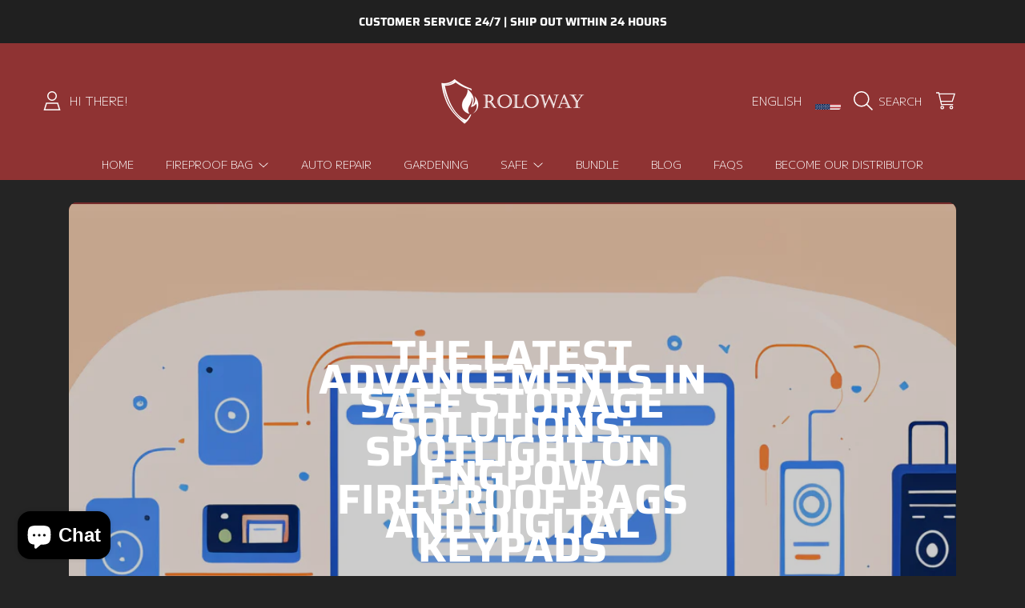

--- FILE ---
content_type: application/javascript
request_url: https://widget.yepai.io/chat-widget.js
body_size: 13091
content:
(function(){var currentScript=document.currentScript||function(){var scripts=document.getElementsByTagName("script");return scripts[scripts.length-1]}();var assistantId=currentScript.getAttribute("data-assistant-id")||"";var userId=currentScript.getAttribute("data-user-id");var origin=currentScript.getAttribute("data-origin");var type=currentScript.getAttribute("data-type");var iframe=document.createElement("iframe");iframe.id="chatbot-widget-iframe-prod";var currentPosition="Right";var isKioskFullScreen=false;var isMobile=window.innerWidth<768;var originalBodyOverflow=document.body&&document.body.style.overflow||"";var originalViewportContent="";var viewportMetaTag=null;var messageQueue=[];var isIframeReady=false;var maxQueueSize=50;function initializeViewportControl(){viewportMetaTag=document.querySelector('meta[name="viewport"]');if(viewportMetaTag){originalViewportContent=viewportMetaTag.getAttribute("content")||""}else{viewportMetaTag=document.createElement("meta");viewportMetaTag.name="viewport";viewportMetaTag.content="width=device-width, initial-scale=1.0";document.head.appendChild(viewportMetaTag);originalViewportContent=viewportMetaTag.content}console.log("[chat-widget] Viewport control initialized with original content:",originalViewportContent);setTimeout(sendUrlContextToIframe,5e3)}function updateViewportScale(isMinimized,isMobileMode){if(!viewportMetaTag)return;if(isMobileMode&&!isMinimized){viewportMetaTag.setAttribute("content","width=device-width, initial-scale=1.0, maximum-scale=1.0, user-scalable=no");console.log("[chat-widget] Viewport scaling disabled for mobile widget expansion")}else{viewportMetaTag.setAttribute("content",originalViewportContent);console.log("[chat-widget] Viewport scaling restored to original settings")}}initializeViewportControl();function constructNavigationUrl(bbasePath){try{const rootUrl=window.location.origin;const navigationUrl=rootUrl+bbasePath;console.log("[chat-widget] Constructed navigation URL:",navigationUrl);return navigationUrl}catch(error){console.error("[chat-widget] Error constructing navigation URL:",error);return null}}function detectUrlContext(){var currentUrl=window.location.href;var pathname=window.location.pathname;var productMatch=pathname.match(/\/products\/([^\/\?#]+)/);if(productMatch){return{type:"product",fullPath:pathname,url:currentUrl,timestamp:Date.now()}}return{type:"none",timestamp:Date.now()}}function sendUrlContextToIframe(){if(!iframe.contentWindow){console.log("[chat-widget] Iframe not ready for URL context message");return}var context=detectUrlContext();iframe.contentWindow.postMessage({type:"URL_CONTEXT_UPDATE",context:context},origin);console.log("[chat-widget] Sending URL context to iframe:",{type:"URL_CONTEXT_UPDATE",context:context},origin)}function sendShopifyTrackEvent(eventData){try{iframe.contentWindow.postMessage({type:"SHOPIFY_TRACK_EVENT",data:eventData},origin);console.log("[chat-widget] SHOPIFY_TRACK_EVENT sent to iframe:",eventData)}catch(error){console.error("[chat-widget] Error sending SHOPIFY_TRACK_EVENT:",error)}}function processQueuedMessages(){if(messageQueue.length===0){return}console.log("[chat-widget] Processing",messageQueue.length,"queued SHOPIFY_TRACK_EVENT messages");while(messageQueue.length>0){var queuedMessage=messageQueue.shift();sendShopifyTrackEvent(queuedMessage.data)}console.log("[chat-widget] All queued messages processed")}function checkIframeReadiness(){if(!isIframeReady&&iframe.contentWindow&&messageQueue.length>0){console.log("[chat-widget] Iframe became ready via fallback check");isIframeReady=true;processQueuedMessages()}}var readinessCheckInterval=setInterval(function(){if(isIframeReady){clearInterval(readinessCheckInterval);return}checkIframeReadiness()},2e3);setTimeout(function(){clearInterval(readinessCheckInterval)},3e4);var currentSettings={width:420,height:830,isMobile:isMobile};var currentWidgetState={isMinimized:true,isSmallWidth:false,dimensions:{width:0,height:0}};function updateIframePosition(position,isMobile,isMinimized){if(position!=="Left"&&position!=="Right"){position="Right"}iframe.style.left="";iframe.style.right="";if(isMinimized){if(position==="Left"){iframe.style.left=isMobile?"20px":"50px"}else{iframe.style.right=isMobile?"20px":"50px"}}else{if(isMobile){if(position==="Left"){iframe.style.left="0px"}else{iframe.style.right="0px"}}else{if(position==="Left"){iframe.style.left="50px"}else{iframe.style.right="50px"}}}currentPosition=position;console.log("[chat-widget] Widget position updated to:",position,"minimized:",isMinimized)}function handleSizeUpdate(){const wasMobile=isMobile;isMobile=window.innerWidth<768;currentSettings.isMobile=isMobile;updateIframeResponsive();updateBodyOverflow(currentWidgetState.isMinimized,currentSettings.isMobile);console.log("[chat-widget] Size update completed - Mobile state:",isMobile)}function updateIframeResponsive(){updateWidgetVisibility(currentWidgetState.isMinimized,currentWidgetState.dimensions);if(isMobile){iframe.style.bottom=currentWidgetState.isMinimized?"20px":"0px";updateIframePosition(currentPosition,isMobile,currentWidgetState.isMinimized)}else{iframe.style.bottom="40px";updateIframePosition(currentPosition,isMobile,currentWidgetState.isMinimized)}iframe.contentWindow.postMessage({type:"IFRAME_SIZE_UPDATE",width:isMobile?window.innerWidth:400,height:isMobile?window.innerHeight:700,isMobile:isMobile,siteUrl:window.location.href},"*");console.log("[chat-widget] Iframe responsive update completed")}iframe.style.position="fixed";iframe.style.bottom=isMobile?currentWidgetState.isMinimized?"20px":"0px":"40px";updateIframePosition(currentPosition,isMobile,currentWidgetState.isMinimized);iframe.style.zIndex="2147483647";iframe.style.webkitOverflowScrolling="touch";iframe.style.overflow="hidden";iframe.scrolling="no";iframe.allow="microphone; camera; autoplay; fullscreen; display-capture";iframe.setAttribute("playsinline","");iframe.src=type==="chatbot"?`${origin}/?type=${type}&preview=false&assistantId=${assistantId}&userId=${userId}&platform=ios&t=${Date.now()}`:`${origin}/?type=${type}&preview=false&userId=${userId}&platform=ios&t=${Date.now()}`;iframe.frameBorder="0";var isIOS=/iPad|iPhone|iPod/.test(navigator.userAgent)&&!window.MSStream;iframe.onload=function(){updateIframeResponsive();updateViewportScale(currentWidgetState.isMinimized,currentSettings.isMobile);isIframeReady=true;processQueuedMessages()};function appendIframeToDOM(){if(document.body){document.body.appendChild(iframe)}else{if(document.readyState==="loading"){document.addEventListener("DOMContentLoaded",function(){document.body.appendChild(iframe)})}else{setTimeout(appendIframeToDOM,100)}}}appendIframeToDOM();function protectIframeStyles(){if(!isKioskFullScreen)return;iframe.style.width="100vw";iframe.style.height="100vh";const styleObserver=new MutationObserver(function(mutations){if(!isKioskFullScreen){styleObserver.disconnect();return}mutations.forEach(function(mutation){if(mutation.type==="attributes"&&(mutation.attributeName==="style"||mutation.attributeName==="class")){if(iframe.style.width!=="100vw"||iframe.style.height!=="100vh"){iframe.style.width="100vw";iframe.style.height="100vh";console.log("[chat-widget] Kiosk mode: Re-enforced full screen")}}})});styleObserver.observe(iframe,{attributes:true,attributeFilter:["style","class"]});console.log("[chat-widget] Kiosk mode: Style protection activated")}window.addEventListener("resize",handleSizeUpdate);if(isMobile){setTimeout(updateIframeResponsive,500);setTimeout(updateIframeResponsive,1500);setTimeout(updateIframeResponsive,2500)}window.addEventListener("message",function(event){if(event.origin===origin){if(event.data&&event.data.type==="REQUEST_SIZE_UPDATE"){console.log("[chat-widget] Received size update request");handleSizeUpdate()}if(event.data&&event.data.type==="REQUEST_SITE_URL"){console.log("[chat-widget] Received site URL request, timestamp:",event.data.timestamp);iframe.contentWindow.postMessage({type:"SITE_URL_RESPONSE",siteUrl:window.location.href,timestamp:Date.now()},origin)}if(event.data&&typeof event.data.widgetPosition!=="undefined"){var widgetPosition=event.data.widgetPosition;console.log("[chat-widget] Widget position received:",widgetPosition);updateIframePosition(widgetPosition,isMobile,currentWidgetState.isMinimized)}if(event.data&&event.data.siteUrl){var siteUrl=event.data.siteUrl;console.log("[chat-widget] Received site URL:",siteUrl)}if(event.data&&event.data.type==="navigate"&&event.data.url){console.log("[chat-widget] Received navigation request:",event.data.url);if(typeof event.data.url==="string"&&event.data.url.length>0){window.location.href=event.data.url}}if(event.data&&event.data.type==="CHECKOUT_REDIRECT"){console.log("[chat-widget] Received checkOUT_REDIRECT:",event.data);const cartUrl=constructNavigationUrl("/cart");if(cartUrl){console.log("[chat-widget] Navigating to cart URL:",cartUrl);window.location.href=cartUrl}else{console.error("[chat-widget] Failed to construct cart URL");window.location.href=window.location.href+"/cart"}}if(event.data&&event.data.type==="WIDGET_STATE_CHANGE"){console.log("[chat-widget] Widget state changed:",event.data.isMinimized?"minimized":"maximized");currentWidgetState.dimensions=event.data.dimensions;currentWidgetState.isMinimized=event.data.isMinimized;currentWidgetState.isSmallWidth=event.data.isSmallWidth;updateWidgetVisibility(event.data.isMinimized,event.data.dimensions);updateIframePosition(currentPosition,isMobile,currentWidgetState.isMinimized);updateBodyOverflow(event.data.isMinimized,currentSettings.isMobile)}if(event.data&&event.data.action==="addToCart"&&event.data.formData){console.log("[chat-widget] Received add to cart data:",event.data.formData);fetch(window.Shopify.routes.root+"cart/add.js",{method:"POST",headers:{"Content-Type":"application/json"},body:JSON.stringify(event.data.formData)}).then(function(response){return response.json()}).then(function(data){console.log("[chat-widget] Item added to cart:",data);if(data&&data.items){const cart=document.querySelector("cart-notification")||document.querySelector("cart-drawer");if(data.sections&&data.sections["cart-icon-bubble"]){const cartBubble=document.getElementById("cart-icon-bubble");if(cartBubble){cartBubble.innerHTML=data.sections["cart-icon-bubble"]}}iframe.contentWindow.postMessage({action:"addToCartSuccess",product:data},origin)}else{iframe.contentWindow.postMessage({action:"addToCartError",error:error.message},origin)}}).catch(function(error){console.error("[chat-widget] Error adding to cart:",error);iframe.contentWindow.postMessage({action:"addToCartError",error:error.message},origin)})}}if(event.data&&event.data.type==="SHOPIFY_TRACK_EVENT"){if(!isIframeReady||!iframe.contentWindow){console.log("[chat-widget] Iframe not ready, queuing SHOPIFY_TRACK_EVENT message");if(messageQueue.length>=maxQueueSize){console.warn("[chat-widget] Message queue full, dropping oldest message");messageQueue.shift()}messageQueue.push({type:"SHOPIFY_TRACK_EVENT",data:event.data,timestamp:Date.now()})}else{sendShopifyTrackEvent(event.data)}}if(event.data&&event.data.type==="KIOSK_FULL_SCREEN"){console.log("[chat-widget] Received KIOSK_FULL_SCREEN message");isKioskFullScreen=true;iframe.style.width="100vw";iframe.style.height="100vh";protectIframeStyles();console.log("[chat-widget] Kiosk full screen mode activated")}if(event.data&&event.data.type==="VIRTUAL_USER_ID"){console.log("[chat-widget] Received VIRTUAL_USER_ID message");if(window.Shopify&&window.Shopify.analytics){var virtualUserId=event.data.virtualUserId;window.Shopify.analytics.publish("chatbot:virtualUserId",{message:virtualUserId})}}if(event.data&&event.data.type==="GET_USER_INFO"){console.log("[chat-widget] Received GET_USER_INFO message");var authStorage=localStorage.getItem("auth-storage");if(authStorage){console.log("[chat-widget] Found auth-storage, sending to iframe");iframe.contentWindow.postMessage({type:"USER_INFO_RESPONSE",authStorage:authStorage},origin)}else{console.log("[chat-widget] No auth-storage found in localStorage");iframe.contentWindow.postMessage({type:"USER_INFO_RESPONSE",authStorage:null},origin)}}},false);function updateWidgetVisibility(isMinimized,dimensions){if(isKioskFullScreen){iframe.style.width="100vw";iframe.style.height="100vh";console.log("[chat-widget] Kiosk mode active: Enforcing full screen dimensions");return}if(isMinimized){console.log("[chat-widget] Widget minimized - Small width mode:",dimensions);{iframe.style.width=dimensions.width?dimensions.width+"px":"100px";iframe.style.height=dimensions.height?dimensions.height+"px":"120px"}}else{if(currentSettings.isMobile){iframe.style.width="100vw";iframe.style.height="100vh"}else{iframe.style.width=currentSettings.width+"px";iframe.style.height=currentSettings.height+"px"}iframe.style.borderRadius=currentSettings.isMobile?"0":"15px"}}function updateBodyOverflow(isMinimized,isMobileMode){if(isMobileMode&&!isMinimized){document.body.style.overflow="hidden";console.log("[chat-widget] Body scroll disabled for mobile widget expansion")}else{document.body.style.overflow=originalBodyOverflow;console.log("[chat-widget] Body scroll restored to original state")}updateViewportScale(isMinimized,isMobileMode)}})();

--- FILE ---
content_type: text/javascript
request_url: https://rolowaysafe.com/cdn/shop/t/22/assets/cart-drawer.js?v=133447729538810249111736836837
body_size: 708
content:
class CartDrawer extends HTMLElement{constructor(){super(),this.addEventListener("keyup",evt=>evt.code==="Escape"&&this.close()),this.querySelector("#CartDrawer-Overlay").addEventListener("click",this.close.bind(this)),this.setHeaderCartIconAccessibility()}setHeaderCartIconAccessibility(){const cartLink=document.querySelector("#cart-icon-bubble");cartLink&&(cartLink.setAttribute("role","button"),cartLink.setAttribute("aria-haspopup","dialog"),cartLink.addEventListener("click",event=>{event.preventDefault(),this.open(cartLink)}),cartLink.addEventListener("keydown",event=>{event.code.toUpperCase()==="SPACE"&&(event.preventDefault(),this.open(cartLink))}))}open(triggeredBy){triggeredBy&&this.setActiveElement(triggeredBy);const cartDrawerNote=this.querySelector('[id^="Details-"] summary');cartDrawerNote&&!cartDrawerNote.hasAttribute("role")&&this.setSummaryAccessibility(cartDrawerNote),setTimeout(()=>{this.classList.add("animate","active")}),this.addEventListener("transitionend",()=>{const containerToTrapFocusOn=this.classList.contains("is-empty")?this.querySelector(".drawer__inner-empty"):document.getElementById("CartDrawer"),focusElement=this.querySelector(".drawer__inner")||this.querySelector(".drawer__close");trapFocus(containerToTrapFocusOn,focusElement)},{once:!0}),document.body.classList.add("overflow-hidden")}close(){this.classList.remove("active"),removeTrapFocus(this.activeElement),document.body.classList.remove("overflow-hidden")}setSummaryAccessibility(cartDrawerNote){cartDrawerNote.setAttribute("role","button"),cartDrawerNote.setAttribute("aria-expanded","false"),cartDrawerNote.nextElementSibling.getAttribute("id")&&cartDrawerNote.setAttribute("aria-controls",cartDrawerNote.nextElementSibling.id),cartDrawerNote.addEventListener("click",event=>{event.currentTarget.setAttribute("aria-expanded",!event.currentTarget.closest("details").hasAttribute("open"))}),cartDrawerNote.parentElement.addEventListener("keyup",onKeyUpEscape)}renderContents(parsedState){this.classList.remove("is-empty"),this.querySelector(".drawer__inner").classList.contains("is-empty")&&this.querySelector(".drawer__inner").classList.remove("is-empty"),this.productId=parsedState.id,this.getSectionsToRender().forEach(section=>{const sectionElement=section.selector?document.querySelector(section.selector):document.getElementById(section.id);sectionElement.innerHTML=this.getSectionInnerHTML(parsedState.sections[section.id],section.selector)}),setTimeout(()=>{this.querySelector("#CartDrawer-Overlay").addEventListener("click",this.close.bind(this)),this.open()})}getSectionInnerHTML(html,selector=".shopify-section"){return new DOMParser().parseFromString(html,"text/html").querySelector(selector).innerHTML}getSectionsToRender(){return[{id:"cart-drawer",selector:"#CartDrawer",childSectionSelectors:[".drawer__heading",".cart__free-shipping",".drawer__contents",".cart-drawer__footer-info"]},{id:"cart-icon-bubble"}]}getSectionDOM(html,selector=".shopify-section"){return new DOMParser().parseFromString(html,"text/html").querySelector(selector)}setActiveElement(element){this.activeElement=element}}customElements.define("cart-drawer",CartDrawer);class CartDrawerItems extends CartItems{constructor(){super(),this.cartDrawerUpsells=this.querySelector(".cart-drawer-recommendations")}getSectionsToRender(){return[{id:"CartDrawer",section:"cart-drawer",selector:".js-contents",childSectionSelectors:[".drawer__heading",".cart__free-shipping",".drawer__contents",".cart-drawer__footer-info"]},{id:"cart-icon-bubble",section:"cart-icon-bubble",selector:".shopify-section"}]}closeUpsells(cartDrawerInner){this.cartDrawerUpsells.style.transform="translate(100%)",this.cartDrawerUpsells.addEventListener("transitionend",()=>{cartDrawerInner&&cartDrawerInner.classList.remove("drawer__inner--no-border"),this.cartDrawerUpsells.classList.add("close")},{once:!0})}updateUpsells(cartRecommendationsHtml,cartDrawerInner){if(cartRecommendationsHtml==="")this.cartDrawerUpsells.classList.remove("cart-drawer-recommendations--loading"),this.closeUpsells(cartDrawerInner);else{const cartDrawerRecommendationsList=this.cartDrawerUpsells.querySelector(".cart-drawer-recommendations__list");cartDrawerRecommendationsList&&(cartDrawerRecommendationsList.classList.add("disable-list"),cartDrawerInner&&cartDrawerInner.classList.add("drawer__inner--no-border"),this.cartDrawerUpsells.classList.remove("close")),setTimeout(()=>{this.cartDrawerUpsells.innerHTML=cartRecommendationsHtml},200)}}}customElements.define("cart-drawer-items",CartDrawerItems);class CartRecommendations extends HTMLElement{constructor(){super()}connectedCallback(){fetch(this.dataset.url).then(response=>response.text()).then(text=>{if(this.classList.contains("product-recommendations--loaded"))return;const html=document.createElement("div");html.innerHTML=text;const recommendations=html.querySelector("cart-recommendations"),cartDrawerUpsells=this.closest(".cart-drawer-recommendations");recommendations&&recommendations.innerHTML.trim().length&&(cartDrawerUpsells.classList.remove("cart-drawer-recommendations--loading"),this.innerHTML=recommendations.innerHTML,this.querySelector(".cart-drawer-recommendations__list")&&setTimeout(()=>{this.querySelector(".cart-drawer-recommendations__list").classList.remove("disable-list")}));const cartDrawerInner=cartDrawerUpsells.closest(".drawer__inner");this.querySelector(".cart-drawer-recommendations__list")?(cartDrawerInner&&cartDrawerInner.classList.add("drawer__inner--no-border"),cartDrawerUpsells.classList.remove("close")):(cartDrawerUpsells.classList.add("close"),setTimeout(()=>{cartDrawerInner&&cartDrawerInner.classList.remove("drawer__inner--no-border")},200)),this.classList.add("product-recommendations--loaded"),this.classList.contains("complementary-products")&&this.querySelectorAll("script").forEach(oldScriptTag=>{const newScriptTag=document.createElement("script");Array.from(oldScriptTag.attributes).forEach(attribute=>{newScriptTag.setAttribute(attribute.name,attribute.value)}),newScriptTag.appendChild(document.createTextNode(oldScriptTag.innerHTML)),oldScriptTag.parentNode.replaceChild(newScriptTag,oldScriptTag)})}).catch(e=>{console.error(e)})}}customElements.define("cart-recommendations",CartRecommendations);
//# sourceMappingURL=/cdn/shop/t/22/assets/cart-drawer.js.map?v=133447729538810249111736836837


--- FILE ---
content_type: image/svg+xml
request_url: https://ka-p.fontawesome.com/releases/v6.5.1/svgs/sharp-light/file-pen.svg?token=ef21ee0b53
body_size: 63
content:
<svg xmlns="http://www.w3.org/2000/svg" viewBox="0 0 576 512"><!--! Font Awesome Pro 6.5.1 by @fontawesome - https://fontawesome.com License - https://fontawesome.com/license (Commercial License) Copyright 2023 Fonticons, Inc. --><path d="M352 192V316.9l32-32V152L232 0H32 0V32 480v32H32 253.8l5-32H32V32H192V176v16h16H352zm-5.3-32H224V37.3L346.7 160zm142.3 64L304 409.1l-10.8 69.4L288 511.7l33.2-5.2 69.4-10.8L553.1 333.3l22.6-22.6 .1-.1L553.1 288l-63.8-63.8-.2-.2zM334 424.3L443.7 314.6 485.1 356 375.4 465.7l-49 7.6 7.6-49zM530.4 310.6l-22.7 22.7L466.4 292l22.7-22.7 41.4 41.4z"/></svg>

--- FILE ---
content_type: text/javascript
request_url: https://rolowaysafe.com/cdn/shop/t/22/assets/comments.js?v=64406279378700892541736836837
body_size: -120
content:
class ArticleComments{constructor(){this.commentsForm=document.querySelector("#comment_form"),this.goToComments=document.querySelector(".article-go-to-comments"),this.commentsForm&&(this.submitButton=this.commentsForm.querySelector('button[type="submit"]'),this.submitButton&&this.submitButton.removeAttribute("disabled"),clearInputErrors(this.commentsForm),this.commentsForm.addEventListener("submit",this._handleCommentsSubmit.bind(this))),this.goToComments&&this.goToComments.addEventListener("click",this._goToComments.bind(this))}_handleCommentsSubmit=evt=>{validateForm(this.commentsForm)?this.submitButton&&this.submitButton.classList.add("btn--loading"):evt.preventDefault()};_goToComments=evt=>{evt.preventDefault();const contentId=evt.currentTarget.getAttribute("href"),scrollTo=document.querySelector(contentId).offsetTop;this._contenScrollTo(scrollTo)};_contenScrollTo=function(scrollTo){window.scrollY<scrollTo&&setTimeout(()=>{window.scrollTo(0,window.scrollY+30),this._contenScrollTo(scrollTo)},5)}}class ArticleBanner{constructor(){const articleBanner=document.querySelector(".article-banner");new ResizeObserver(entries=>entries.forEach(entry=>{const banner=entry.target,bannerHeight=banner.offsetHeight,media=banner.querySelector(".article-banner__media"),textContentHeight=banner.querySelector(".media__text-content").offsetHeight,textHeight=banner.querySelector(".article-template__title").offsetHeight;textContentHeight<textHeight&&media?media.style.height=`${textHeight+40}px`:bannerHeight<textContentHeight&&media&&(media.style.height="")})).observe(articleBanner)}}
//# sourceMappingURL=/cdn/shop/t/22/assets/comments.js.map?v=64406279378700892541736836837


--- FILE ---
content_type: application/x-javascript; charset=utf-8
request_url: https://bundler.nice-team.net/app/shop/status/rolowaysafe.myshopify.com.js?1768953182
body_size: 62
content:
var bundler_settings_updated='1703731811';

--- FILE ---
content_type: text/javascript
request_url: https://chat-bot.yepai.ai/assets/speech-a3616022.js
body_size: 94778
content:
import{g as Xu,c as k}from"./react-c28bf532.js";const Zu={},Yu=Object.freeze(Object.defineProperty({__proto__:null,default:Zu},Symbol.toStringTag,{value:"Module"})),He=Xu(Yu);var ed={},bn={},hi={},Mn={},B={},et={},ae={},cc={},li={},vi={};Object.defineProperty(vi,"__esModule",{value:!0});vi.default=rd;let si;const td=new Uint8Array(16);function rd(){if(!si&&(si=typeof crypto<"u"&&crypto.getRandomValues&&crypto.getRandomValues.bind(crypto),!si))throw new Error("crypto.getRandomValues() not supported. See https://github.com/uuidjs/uuid#getrandomvalues-not-supported");return si(td)}var Ae={},$e={},fi={};Object.defineProperty(fi,"__esModule",{value:!0});fi.default=void 0;var id=/^(?:[0-9a-f]{8}-[0-9a-f]{4}-[1-5][0-9a-f]{3}-[89ab][0-9a-f]{3}-[0-9a-f]{12}|00000000-0000-0000-0000-000000000000)$/i;fi.default=id;Object.defineProperty($e,"__esModule",{value:!0});$e.default=void 0;var nd=sd(fi);function sd(t){return t&&t.__esModule?t:{default:t}}function od(t){return typeof t=="string"&&nd.default.test(t)}var ad=od;$e.default=ad;Object.defineProperty(Ae,"__esModule",{value:!0});Ae.default=void 0;Ae.unsafeStringify=pc;var cd=pd($e);function pd(t){return t&&t.__esModule?t:{default:t}}const U=[];for(let t=0;t<256;++t)U.push((t+256).toString(16).slice(1));function pc(t,e=0){return U[t[e+0]]+U[t[e+1]]+U[t[e+2]]+U[t[e+3]]+"-"+U[t[e+4]]+U[t[e+5]]+"-"+U[t[e+6]]+U[t[e+7]]+"-"+U[t[e+8]]+U[t[e+9]]+"-"+U[t[e+10]]+U[t[e+11]]+U[t[e+12]]+U[t[e+13]]+U[t[e+14]]+U[t[e+15]]}function ud(t,e=0){const r=pc(t,e);if(!(0,cd.default)(r))throw TypeError("Stringified UUID is invalid");return r}var dd=ud;Ae.default=dd;Object.defineProperty(li,"__esModule",{value:!0});li.default=void 0;var hd=vd(vi),ld=Ae;function vd(t){return t&&t.__esModule?t:{default:t}}let ks,On,Dn=0,kn=0;function fd(t,e,r){let o=e&&r||0;const p=e||new Array(16);t=t||{};let a=t.node||ks,n=t.clockseq!==void 0?t.clockseq:On;if(a==null||n==null){const h=t.random||(t.rng||hd.default)();a==null&&(a=ks=[h[0]|1,h[1],h[2],h[3],h[4],h[5]]),n==null&&(n=On=(h[6]<<8|h[7])&16383)}let i=t.msecs!==void 0?t.msecs:Date.now(),s=t.nsecs!==void 0?t.nsecs:kn+1;const c=i-Dn+(s-kn)/1e4;if(c<0&&t.clockseq===void 0&&(n=n+1&16383),(c<0||i>Dn)&&t.nsecs===void 0&&(s=0),s>=1e4)throw new Error("uuid.v1(): Can't create more than 10M uuids/sec");Dn=i,kn=s,On=n,i+=122192928e5;const u=((i&268435455)*1e4+s)%4294967296;p[o++]=u>>>24&255,p[o++]=u>>>16&255,p[o++]=u>>>8&255,p[o++]=u&255;const d=i/4294967296*1e4&268435455;p[o++]=d>>>8&255,p[o++]=d&255,p[o++]=d>>>24&15|16,p[o++]=d>>>16&255,p[o++]=n>>>8|128,p[o++]=n&255;for(let h=0;h<6;++h)p[o+h]=a[h];return e||(0,ld.unsafeStringify)(p)}var gd=fd;li.default=gd;var gi={},Ie={},Kr={};Object.defineProperty(Kr,"__esModule",{value:!0});Kr.default=void 0;var md=Sd($e);function Sd(t){return t&&t.__esModule?t:{default:t}}function Cd(t){if(!(0,md.default)(t))throw TypeError("Invalid UUID");let e;const r=new Uint8Array(16);return r[0]=(e=parseInt(t.slice(0,8),16))>>>24,r[1]=e>>>16&255,r[2]=e>>>8&255,r[3]=e&255,r[4]=(e=parseInt(t.slice(9,13),16))>>>8,r[5]=e&255,r[6]=(e=parseInt(t.slice(14,18),16))>>>8,r[7]=e&255,r[8]=(e=parseInt(t.slice(19,23),16))>>>8,r[9]=e&255,r[10]=(e=parseInt(t.slice(24,36),16))/1099511627776&255,r[11]=e/4294967296&255,r[12]=e>>>24&255,r[13]=e>>>16&255,r[14]=e>>>8&255,r[15]=e&255,r}var yd=Cd;Kr.default=yd;Object.defineProperty(Ie,"__esModule",{value:!0});Ie.URL=Ie.DNS=void 0;Ie.default=Td;var Pd=Ae,Rd=Ed(Kr);function Ed(t){return t&&t.__esModule?t:{default:t}}function Id(t){t=unescape(encodeURIComponent(t));const e=[];for(let r=0;r<t.length;++r)e.push(t.charCodeAt(r));return e}const uc="6ba7b810-9dad-11d1-80b4-00c04fd430c8";Ie.DNS=uc;const dc="6ba7b811-9dad-11d1-80b4-00c04fd430c8";Ie.URL=dc;function Td(t,e,r){function o(p,a,n,i){var s;if(typeof p=="string"&&(p=Id(p)),typeof a=="string"&&(a=(0,Rd.default)(a)),((s=a)===null||s===void 0?void 0:s.length)!==16)throw TypeError("Namespace must be array-like (16 iterable integer values, 0-255)");let c=new Uint8Array(16+p.length);if(c.set(a),c.set(p,a.length),c=r(c),c[6]=c[6]&15|e,c[8]=c[8]&63|128,n){i=i||0;for(let u=0;u<16;++u)n[i+u]=c[u];return n}return(0,Pd.unsafeStringify)(c)}try{o.name=t}catch{}return o.DNS=uc,o.URL=dc,o}var mi={};Object.defineProperty(mi,"__esModule",{value:!0});mi.default=void 0;function Ad(t){if(typeof t=="string"){const e=unescape(encodeURIComponent(t));t=new Uint8Array(e.length);for(let r=0;r<e.length;++r)t[r]=e.charCodeAt(r)}return wd(_d(bd(t),t.length*8))}function wd(t){const e=[],r=t.length*32,o="0123456789abcdef";for(let p=0;p<r;p+=8){const a=t[p>>5]>>>p%32&255,n=parseInt(o.charAt(a>>>4&15)+o.charAt(a&15),16);e.push(n)}return e}function hc(t){return(t+64>>>9<<4)+14+1}function _d(t,e){t[e>>5]|=128<<e%32,t[hc(e)-1]=e;let r=1732584193,o=-271733879,p=-1732584194,a=271733878;for(let n=0;n<t.length;n+=16){const i=r,s=o,c=p,u=a;r=K(r,o,p,a,t[n],7,-680876936),a=K(a,r,o,p,t[n+1],12,-389564586),p=K(p,a,r,o,t[n+2],17,606105819),o=K(o,p,a,r,t[n+3],22,-1044525330),r=K(r,o,p,a,t[n+4],7,-176418897),a=K(a,r,o,p,t[n+5],12,1200080426),p=K(p,a,r,o,t[n+6],17,-1473231341),o=K(o,p,a,r,t[n+7],22,-45705983),r=K(r,o,p,a,t[n+8],7,1770035416),a=K(a,r,o,p,t[n+9],12,-1958414417),p=K(p,a,r,o,t[n+10],17,-42063),o=K(o,p,a,r,t[n+11],22,-1990404162),r=K(r,o,p,a,t[n+12],7,1804603682),a=K(a,r,o,p,t[n+13],12,-40341101),p=K(p,a,r,o,t[n+14],17,-1502002290),o=K(o,p,a,r,t[n+15],22,1236535329),r=J(r,o,p,a,t[n+1],5,-165796510),a=J(a,r,o,p,t[n+6],9,-1069501632),p=J(p,a,r,o,t[n+11],14,643717713),o=J(o,p,a,r,t[n],20,-373897302),r=J(r,o,p,a,t[n+5],5,-701558691),a=J(a,r,o,p,t[n+10],9,38016083),p=J(p,a,r,o,t[n+15],14,-660478335),o=J(o,p,a,r,t[n+4],20,-405537848),r=J(r,o,p,a,t[n+9],5,568446438),a=J(a,r,o,p,t[n+14],9,-1019803690),p=J(p,a,r,o,t[n+3],14,-187363961),o=J(o,p,a,r,t[n+8],20,1163531501),r=J(r,o,p,a,t[n+13],5,-1444681467),a=J(a,r,o,p,t[n+2],9,-51403784),p=J(p,a,r,o,t[n+7],14,1735328473),o=J(o,p,a,r,t[n+12],20,-1926607734),r=G(r,o,p,a,t[n+5],4,-378558),a=G(a,r,o,p,t[n+8],11,-2022574463),p=G(p,a,r,o,t[n+11],16,1839030562),o=G(o,p,a,r,t[n+14],23,-35309556),r=G(r,o,p,a,t[n+1],4,-1530992060),a=G(a,r,o,p,t[n+4],11,1272893353),p=G(p,a,r,o,t[n+7],16,-155497632),o=G(o,p,a,r,t[n+10],23,-1094730640),r=G(r,o,p,a,t[n+13],4,681279174),a=G(a,r,o,p,t[n],11,-358537222),p=G(p,a,r,o,t[n+3],16,-722521979),o=G(o,p,a,r,t[n+6],23,76029189),r=G(r,o,p,a,t[n+9],4,-640364487),a=G(a,r,o,p,t[n+12],11,-421815835),p=G(p,a,r,o,t[n+15],16,530742520),o=G(o,p,a,r,t[n+2],23,-995338651),r=Q(r,o,p,a,t[n],6,-198630844),a=Q(a,r,o,p,t[n+7],10,1126891415),p=Q(p,a,r,o,t[n+14],15,-1416354905),o=Q(o,p,a,r,t[n+5],21,-57434055),r=Q(r,o,p,a,t[n+12],6,1700485571),a=Q(a,r,o,p,t[n+3],10,-1894986606),p=Q(p,a,r,o,t[n+10],15,-1051523),o=Q(o,p,a,r,t[n+1],21,-2054922799),r=Q(r,o,p,a,t[n+8],6,1873313359),a=Q(a,r,o,p,t[n+15],10,-30611744),p=Q(p,a,r,o,t[n+6],15,-1560198380),o=Q(o,p,a,r,t[n+13],21,1309151649),r=Q(r,o,p,a,t[n+4],6,-145523070),a=Q(a,r,o,p,t[n+11],10,-1120210379),p=Q(p,a,r,o,t[n+2],15,718787259),o=Q(o,p,a,r,t[n+9],21,-343485551),r=Re(r,i),o=Re(o,s),p=Re(p,c),a=Re(a,u)}return[r,o,p,a]}function bd(t){if(t.length===0)return[];const e=t.length*8,r=new Uint32Array(hc(e));for(let o=0;o<e;o+=8)r[o>>5]|=(t[o/8]&255)<<o%32;return r}function Re(t,e){const r=(t&65535)+(e&65535);return(t>>16)+(e>>16)+(r>>16)<<16|r&65535}function Md(t,e){return t<<e|t>>>32-e}function Si(t,e,r,o,p,a){return Re(Md(Re(Re(e,t),Re(o,a)),p),r)}function K(t,e,r,o,p,a,n){return Si(e&r|~e&o,t,e,p,a,n)}function J(t,e,r,o,p,a,n){return Si(e&o|r&~o,t,e,p,a,n)}function G(t,e,r,o,p,a,n){return Si(e^r^o,t,e,p,a,n)}function Q(t,e,r,o,p,a,n){return Si(r^(e|~o),t,e,p,a,n)}var Od=Ad;mi.default=Od;Object.defineProperty(gi,"__esModule",{value:!0});gi.default=void 0;var Dd=lc(Ie),kd=lc(mi);function lc(t){return t&&t.__esModule?t:{default:t}}const Nd=(0,Dd.default)("v3",48,kd.default);var zd=Nd;gi.default=zd;var Ci={},yi={};Object.defineProperty(yi,"__esModule",{value:!0});yi.default=void 0;const jd=typeof crypto<"u"&&crypto.randomUUID&&crypto.randomUUID.bind(crypto);var Ld={randomUUID:jd};yi.default=Ld;Object.defineProperty(Ci,"__esModule",{value:!0});Ci.default=void 0;var Ns=vc(yi),Bd=vc(vi),qd=Ae;function vc(t){return t&&t.__esModule?t:{default:t}}function Fd(t,e,r){if(Ns.default.randomUUID&&!e&&!t)return Ns.default.randomUUID();t=t||{};const o=t.random||(t.rng||Bd.default)();if(o[6]=o[6]&15|64,o[8]=o[8]&63|128,e){r=r||0;for(let p=0;p<16;++p)e[r+p]=o[p];return e}return(0,qd.unsafeStringify)(o)}var xd=Fd;Ci.default=xd;var Pi={},Ri={};Object.defineProperty(Ri,"__esModule",{value:!0});Ri.default=void 0;function Ud(t,e,r,o){switch(t){case 0:return e&r^~e&o;case 1:return e^r^o;case 2:return e&r^e&o^r&o;case 3:return e^r^o}}function Nn(t,e){return t<<e|t>>>32-e}function Wd(t){const e=[1518500249,1859775393,2400959708,3395469782],r=[1732584193,4023233417,2562383102,271733878,3285377520];if(typeof t=="string"){const n=unescape(encodeURIComponent(t));t=[];for(let i=0;i<n.length;++i)t.push(n.charCodeAt(i))}else Array.isArray(t)||(t=Array.prototype.slice.call(t));t.push(128);const o=t.length/4+2,p=Math.ceil(o/16),a=new Array(p);for(let n=0;n<p;++n){const i=new Uint32Array(16);for(let s=0;s<16;++s)i[s]=t[n*64+s*4]<<24|t[n*64+s*4+1]<<16|t[n*64+s*4+2]<<8|t[n*64+s*4+3];a[n]=i}a[p-1][14]=(t.length-1)*8/Math.pow(2,32),a[p-1][14]=Math.floor(a[p-1][14]),a[p-1][15]=(t.length-1)*8&4294967295;for(let n=0;n<p;++n){const i=new Uint32Array(80);for(let l=0;l<16;++l)i[l]=a[n][l];for(let l=16;l<80;++l)i[l]=Nn(i[l-3]^i[l-8]^i[l-14]^i[l-16],1);let s=r[0],c=r[1],u=r[2],d=r[3],h=r[4];for(let l=0;l<80;++l){const f=Math.floor(l/20),g=Nn(s,5)+Ud(f,c,u,d)+h+e[f]+i[l]>>>0;h=d,d=u,u=Nn(c,30)>>>0,c=s,s=g}r[0]=r[0]+s>>>0,r[1]=r[1]+c>>>0,r[2]=r[2]+u>>>0,r[3]=r[3]+d>>>0,r[4]=r[4]+h>>>0}return[r[0]>>24&255,r[0]>>16&255,r[0]>>8&255,r[0]&255,r[1]>>24&255,r[1]>>16&255,r[1]>>8&255,r[1]&255,r[2]>>24&255,r[2]>>16&255,r[2]>>8&255,r[2]&255,r[3]>>24&255,r[3]>>16&255,r[3]>>8&255,r[3]&255,r[4]>>24&255,r[4]>>16&255,r[4]>>8&255,r[4]&255]}var Vd=Wd;Ri.default=Vd;Object.defineProperty(Pi,"__esModule",{value:!0});Pi.default=void 0;var Hd=fc(Ie),$d=fc(Ri);function fc(t){return t&&t.__esModule?t:{default:t}}const Kd=(0,Hd.default)("v5",80,$d.default);var Jd=Kd;Pi.default=Jd;var Ei={};Object.defineProperty(Ei,"__esModule",{value:!0});Ei.default=void 0;var Gd="00000000-0000-0000-0000-000000000000";Ei.default=Gd;var Ii={};Object.defineProperty(Ii,"__esModule",{value:!0});Ii.default=void 0;var Qd=Xd($e);function Xd(t){return t&&t.__esModule?t:{default:t}}function Zd(t){if(!(0,Qd.default)(t))throw TypeError("Invalid UUID");return parseInt(t.slice(14,15),16)}var Yd=Zd;Ii.default=Yd;(function(t){Object.defineProperty(t,"__esModule",{value:!0}),Object.defineProperty(t,"NIL",{enumerable:!0,get:function(){return a.default}}),Object.defineProperty(t,"parse",{enumerable:!0,get:function(){return c.default}}),Object.defineProperty(t,"stringify",{enumerable:!0,get:function(){return s.default}}),Object.defineProperty(t,"v1",{enumerable:!0,get:function(){return e.default}}),Object.defineProperty(t,"v3",{enumerable:!0,get:function(){return r.default}}),Object.defineProperty(t,"v4",{enumerable:!0,get:function(){return o.default}}),Object.defineProperty(t,"v5",{enumerable:!0,get:function(){return p.default}}),Object.defineProperty(t,"validate",{enumerable:!0,get:function(){return i.default}}),Object.defineProperty(t,"version",{enumerable:!0,get:function(){return n.default}});var e=u(li),r=u(gi),o=u(Ci),p=u(Pi),a=u(Ei),n=u(Ii),i=u($e),s=u(Ae),c=u(Kr);function u(d){return d&&d.__esModule?d:{default:d}}})(cc);Object.defineProperty(ae,"__esModule",{value:!0});ae.createNoDashGuid=ae.createGuid=void 0;const eh=cc,gc=()=>(0,eh.v4)();ae.createGuid=gc;const th=()=>gc().replace(new RegExp("-","g"),"").toUpperCase();ae.createNoDashGuid=th;(function(t){Object.defineProperty(t,"__esModule",{value:!0}),t.PlatformEvent=t.EventType=void 0;const e=ae;(function(o){o[o.Debug=0]="Debug",o[o.Info=1]="Info",o[o.Warning=2]="Warning",o[o.Error=3]="Error",o[o.None=4]="None"})(t.EventType||(t.EventType={}));class r{constructor(p,a){this.privName=p,this.privEventId=(0,e.createNoDashGuid)(),this.privEventTime=new Date().toISOString(),this.privEventType=a,this.privMetadata={}}get name(){return this.privName}get eventId(){return this.privEventId}get eventTime(){return this.privEventTime}get eventType(){return this.privEventType}get metadata(){return this.privMetadata}}t.PlatformEvent=r})(et);Object.defineProperty(B,"__esModule",{value:!0});B.AudioStreamNodeErrorEvent=B.AudioStreamNodeDetachedEvent=B.AudioStreamNodeAttachedEvent=B.AudioStreamNodeAttachingEvent=B.AudioStreamNodeEvent=B.AudioSourceErrorEvent=B.AudioSourceOffEvent=B.AudioSourceReadyEvent=B.AudioSourceInitializingEvent=B.AudioSourceEvent=void 0;const Qn=et;class tt extends Qn.PlatformEvent{constructor(e,r,o=Qn.EventType.Info){super(e,o),this.privAudioSourceId=r}get audioSourceId(){return this.privAudioSourceId}}B.AudioSourceEvent=tt;class rh extends tt{constructor(e){super("AudioSourceInitializingEvent",e)}}B.AudioSourceInitializingEvent=rh;class ih extends tt{constructor(e){super("AudioSourceReadyEvent",e)}}B.AudioSourceReadyEvent=ih;class nh extends tt{constructor(e){super("AudioSourceOffEvent",e)}}B.AudioSourceOffEvent=nh;class sh extends tt{constructor(e,r){super("AudioSourceErrorEvent",e,Qn.EventType.Error),this.privError=r}get error(){return this.privError}}B.AudioSourceErrorEvent=sh;class Jr extends tt{constructor(e,r,o){super(e,r),this.privAudioNodeId=o}get audioNodeId(){return this.privAudioNodeId}}B.AudioStreamNodeEvent=Jr;class oh extends Jr{constructor(e,r){super("AudioStreamNodeAttachingEvent",e,r)}}B.AudioStreamNodeAttachingEvent=oh;class ah extends Jr{constructor(e,r){super("AudioStreamNodeAttachedEvent",e,r)}}B.AudioStreamNodeAttachedEvent=ah;class ch extends Jr{constructor(e,r){super("AudioStreamNodeDetachedEvent",e,r)}}B.AudioStreamNodeDetachedEvent=ch;class ph extends Jr{constructor(e,r,o){super("AudioStreamNodeErrorEvent",e,r),this.privError=o}get error(){return this.privError}}B.AudioStreamNodeErrorEvent=ph;var q={};Object.defineProperty(q,"__esModule",{value:!0});q.ConnectionRedirectEvent=q.ConnectionMessageSentEvent=q.ConnectionMessageReceivedEvent=q.ConnectionEstablishErrorEvent=q.ConnectionErrorEvent=q.ConnectionClosedEvent=q.ConnectionEstablishedEvent=q.ConnectionStartEvent=q.ConnectionEvent=q.ServiceEvent=void 0;const Te=et;class uh extends Te.PlatformEvent{constructor(e,r,o=Te.EventType.Info){super(e,o),this.privJsonResult=r}get jsonString(){return this.privJsonResult}}q.ServiceEvent=uh;class me extends Te.PlatformEvent{constructor(e,r,o=Te.EventType.Info){super(e,o),this.privConnectionId=r}get connectionId(){return this.privConnectionId}}q.ConnectionEvent=me;class dh extends me{constructor(e,r,o){super("ConnectionStartEvent",e),this.privUri=r,this.privHeaders=o}get uri(){return this.privUri}get headers(){return this.privHeaders}}q.ConnectionStartEvent=dh;class hh extends me{constructor(e){super("ConnectionEstablishedEvent",e)}}q.ConnectionEstablishedEvent=hh;class lh extends me{constructor(e,r,o){super("ConnectionClosedEvent",e,Te.EventType.Debug),this.privReason=o,this.privStatusCode=r}get reason(){return this.privReason}get statusCode(){return this.privStatusCode}}q.ConnectionClosedEvent=lh;class vh extends me{constructor(e,r,o){super("ConnectionErrorEvent",e,Te.EventType.Debug),this.privMessage=r,this.privType=o}get message(){return this.privMessage}get type(){return this.privType}}q.ConnectionErrorEvent=vh;class fh extends me{constructor(e,r,o){super("ConnectionEstablishErrorEvent",e,Te.EventType.Error),this.privStatusCode=r,this.privReason=o}get reason(){return this.privReason}get statusCode(){return this.privStatusCode}}q.ConnectionEstablishErrorEvent=fh;class gh extends me{constructor(e,r,o){super("ConnectionMessageReceivedEvent",e),this.privNetworkReceivedTime=r,this.privMessage=o}get networkReceivedTime(){return this.privNetworkReceivedTime}get message(){return this.privMessage}}q.ConnectionMessageReceivedEvent=gh;class mh extends me{constructor(e,r,o){super("ConnectionMessageSentEvent",e),this.privNetworkSentTime=r,this.privMessage=o}get networkSentTime(){return this.privNetworkSentTime}get message(){return this.privMessage}}q.ConnectionMessageSentEvent=mh;class Sh extends me{constructor(e,r,o,p){super("ConnectionRedirectEvent",e,Te.EventType.Info),this.privRedirectUrl=r,this.privOriginalUrl=o,this.privContext=p}get redirectUrl(){return this.privRedirectUrl}get originalUrl(){return this.privOriginalUrl}get context(){return this.privContext}}q.ConnectionRedirectEvent=Sh;var rs={},V={};Object.defineProperty(V,"__esModule",{value:!0});V.ObjectDisposedError=V.InvalidOperationError=V.ArgumentNullError=void 0;class Ch extends Error{constructor(e){super(e),this.name="ArgumentNull",this.message=e}}V.ArgumentNullError=Ch;class yh extends Error{constructor(e){super(e),this.name="InvalidOperation",this.message=e}}V.InvalidOperationError=yh;class Ph extends Error{constructor(e,r){super(r),this.name=e+"ObjectDisposed",this.message=r}}V.ObjectDisposedError=Ph;(function(t){Object.defineProperty(t,"__esModule",{value:!0}),t.ConnectionMessage=t.MessageType=void 0;const e=V,r=ae;var o;(function(a){a[a.Text=0]="Text",a[a.Binary=1]="Binary"})(o=t.MessageType||(t.MessageType={}));class p{constructor(n,i,s,c){if(this.privBody=null,n===o.Text&&i&&typeof i!="string")throw new e.InvalidOperationError("Payload must be a string");if(n===o.Binary&&i&&!(i instanceof ArrayBuffer))throw new e.InvalidOperationError("Payload must be ArrayBuffer");switch(this.privMessageType=n,this.privBody=i,this.privHeaders=s||{},this.privId=c||(0,r.createNoDashGuid)(),this.messageType){case o.Binary:this.privSize=this.binaryBody!==null?this.binaryBody.byteLength:0;break;case o.Text:this.privSize=this.textBody.length}}get messageType(){return this.privMessageType}get headers(){return this.privHeaders}get body(){return this.privBody}get textBody(){if(this.privMessageType===o.Binary)throw new e.InvalidOperationError("Not supported for binary message");return this.privBody}get binaryBody(){if(this.privMessageType===o.Text)throw new e.InvalidOperationError("Not supported for text message");return this.privBody}get id(){return this.privId}}t.ConnectionMessage=p})(rs);var Ti={};Object.defineProperty(Ti,"__esModule",{value:!0});Ti.ConnectionOpenResponse=void 0;class Rh{constructor(e,r){this.privStatusCode=e,this.privReason=r}get statusCode(){return this.privStatusCode}get reason(){return this.privReason}}Ti.ConnectionOpenResponse=Rh;var Ai={};Object.defineProperty(Ai,"__esModule",{value:!0});Ai.DeferralMap=void 0;class Eh{constructor(){this.privMap={}}add(e,r){this.privMap[e]=r}getId(e){return this.privMap[e]}complete(e,r){try{this.privMap[e].resolve(r)}catch(o){this.privMap[e].reject(o)}finally{this.privMap[e]=void 0}}}Ai.DeferralMap=Eh;var Ve={};Object.defineProperty(Ve,"__esModule",{value:!0});Ve.SendingAgentContextMessageEvent=Ve.DialogEvent=void 0;const zs=et;class mc extends zs.PlatformEvent{constructor(e,r=zs.EventType.Info){super(e,r)}}Ve.DialogEvent=mc;class Ih extends mc{constructor(e){super("SendingAgentContextMessageEvent"),this.privAgentConfig=e}get agentConfig(){return this.privAgentConfig}}Ve.SendingAgentContextMessageEvent=Ih;var wi={},Gr={};Object.defineProperty(Gr,"__esModule",{value:!0});Gr.EventSource=void 0;const Th=V,Ah=ae;class wh{constructor(e){this.privEventListeners={},this.privIsDisposed=!1,this.privConsoleListener=void 0,this.privMetadata=e}onEvent(e){if(this.isDisposed())throw new Th.ObjectDisposedError("EventSource");if(this.metadata)for(const r in this.metadata)r&&e.metadata&&(e.metadata[r]||(e.metadata[r]=this.metadata[r]));for(const r in this.privEventListeners)r&&this.privEventListeners[r]&&this.privEventListeners[r](e)}attach(e){const r=(0,Ah.createNoDashGuid)();return this.privEventListeners[r]=e,{detach:()=>(delete this.privEventListeners[r],Promise.resolve())}}attachListener(e){return this.attach(r=>e.onEvent(r))}attachConsoleListener(e){return this.privConsoleListener&&this.privConsoleListener.detach(),this.privConsoleListener=this.attach(r=>e.onEvent(r)),this.privConsoleListener}isDisposed(){return this.privIsDisposed}dispose(){this.privEventListeners=null,this.privIsDisposed=!0}get metadata(){return this.privMetadata}}Gr.EventSource=wh;Object.defineProperty(wi,"__esModule",{value:!0});wi.Events=void 0;const _h=V,bh=Gr;class Vr{static setEventSource(e){if(!e)throw new _h.ArgumentNullError("eventSource");Vr.privInstance=e}static get instance(){return Vr.privInstance}}wi.Events=Vr;Vr.privInstance=new bh.EventSource;var Sc={};Object.defineProperty(Sc,"__esModule",{value:!0});var Cc={};(function(t){Object.defineProperty(t,"__esModule",{value:!0}),t.ConnectionState=void 0,function(e){e[e.None=0]="None",e[e.Connected=1]="Connected",e[e.Connecting=2]="Connecting",e[e.Disconnected=3]="Disconnected"}(t.ConnectionState||(t.ConnectionState={}))})(Cc);var yc={};Object.defineProperty(yc,"__esModule",{value:!0});var Pc={};Object.defineProperty(Pc,"__esModule",{value:!0});var Rc={};Object.defineProperty(Rc,"__esModule",{value:!0});var Ec={};Object.defineProperty(Ec,"__esModule",{value:!0});var Ic={};Object.defineProperty(Ic,"__esModule",{value:!0});var Tc={};Object.defineProperty(Tc,"__esModule",{value:!0});var Ac={};Object.defineProperty(Ac,"__esModule",{value:!0});var wc={};Object.defineProperty(wc,"__esModule",{value:!0});var Qr={};Object.defineProperty(Qr,"__esModule",{value:!0});Qr.List=void 0;const Mh=V;class ye{constructor(e){if(this.privSubscriptionIdCounter=0,this.privAddSubscriptions={},this.privRemoveSubscriptions={},this.privDisposedSubscriptions={},this.privDisposeReason=null,this.privList=[],e)for(const r of e)this.privList.push(r)}get(e){return this.throwIfDisposed(),this.privList[e]}first(){return this.get(0)}last(){return this.get(this.length()-1)}add(e){this.throwIfDisposed(),this.insertAt(this.privList.length,e)}insertAt(e,r){this.throwIfDisposed(),e===0?this.privList.unshift(r):e===this.privList.length?this.privList.push(r):this.privList.splice(e,0,r),this.triggerSubscriptions(this.privAddSubscriptions)}removeFirst(){return this.throwIfDisposed(),this.removeAt(0)}removeLast(){return this.throwIfDisposed(),this.removeAt(this.length()-1)}removeAt(e){return this.throwIfDisposed(),this.remove(e,1)[0]}remove(e,r){this.throwIfDisposed();const o=this.privList.splice(e,r);return this.triggerSubscriptions(this.privRemoveSubscriptions),o}clear(){this.throwIfDisposed(),this.remove(0,this.length())}length(){return this.throwIfDisposed(),this.privList.length}onAdded(e){this.throwIfDisposed();const r=this.privSubscriptionIdCounter++;return this.privAddSubscriptions[r]=e,{detach:()=>(delete this.privAddSubscriptions[r],Promise.resolve())}}onRemoved(e){this.throwIfDisposed();const r=this.privSubscriptionIdCounter++;return this.privRemoveSubscriptions[r]=e,{detach:()=>(delete this.privRemoveSubscriptions[r],Promise.resolve())}}onDisposed(e){this.throwIfDisposed();const r=this.privSubscriptionIdCounter++;return this.privDisposedSubscriptions[r]=e,{detach:()=>(delete this.privDisposedSubscriptions[r],Promise.resolve())}}join(e){return this.throwIfDisposed(),this.privList.join(e)}toArray(){const e=Array();return this.privList.forEach(r=>{e.push(r)}),e}any(e){return this.throwIfDisposed(),e?this.where(e).length()>0:this.length()>0}all(e){return this.throwIfDisposed(),this.where(e).length()===this.length()}forEach(e){this.throwIfDisposed();for(let r=0;r<this.length();r++)e(this.privList[r],r)}select(e){this.throwIfDisposed();const r=[];for(let o=0;o<this.privList.length;o++)r.push(e(this.privList[o],o));return new ye(r)}where(e){this.throwIfDisposed();const r=new ye;for(let o=0;o<this.privList.length;o++)e(this.privList[o],o)&&r.add(this.privList[o]);return r}orderBy(e){this.throwIfDisposed();const o=this.toArray().sort(e);return new ye(o)}orderByDesc(e){return this.throwIfDisposed(),this.orderBy((r,o)=>e(o,r))}clone(){return this.throwIfDisposed(),new ye(this.toArray())}concat(e){return this.throwIfDisposed(),new ye(this.privList.concat(e.toArray()))}concatArray(e){return this.throwIfDisposed(),new ye(this.privList.concat(e))}isDisposed(){return this.privList==null}dispose(e){this.isDisposed()||(this.privDisposeReason=e,this.privList=null,this.privAddSubscriptions=null,this.privRemoveSubscriptions=null,this.triggerSubscriptions(this.privDisposedSubscriptions))}throwIfDisposed(){if(this.isDisposed())throw new Mh.ObjectDisposedError("List",this.privDisposeReason)}triggerSubscriptions(e){if(e)for(const r in e)r&&e[r]()}}Qr.List=ye;var is={};(function(t){Object.defineProperty(t,"__esModule",{value:!0}),t.marshalPromiseToCallbacks=t.Sink=t.Deferred=t.PromiseResultEventSource=t.PromiseResult=t.PromiseState=void 0;var e;(function(i){i[i.None=0]="None",i[i.Resolved=1]="Resolved",i[i.Rejected=2]="Rejected"})(e=t.PromiseState||(t.PromiseState={}));class r{constructor(s){this.throwIfError=()=>{if(this.isError)throw this.error},s.on(c=>{this.privIsCompleted||(this.privIsCompleted=!0,this.privIsError=!1,this.privResult=c)},c=>{this.privIsCompleted||(this.privIsCompleted=!0,this.privIsError=!0,this.privError=c)})}get isCompleted(){return this.privIsCompleted}get isError(){return this.privIsError}get error(){return this.privError}get result(){return this.privResult}}t.PromiseResult=r;class o{constructor(){this.setResult=s=>{this.privOnSetResult(s)},this.setError=s=>{this.privOnSetError(s)},this.on=(s,c)=>{this.privOnSetResult=s,this.privOnSetError=c}}}t.PromiseResultEventSource=o;class p{constructor(){this.resolve=s=>(this.privResolve(s),this),this.reject=s=>(this.privReject(s),this),this.privPromise=new Promise((s,c)=>{this.privResolve=s,this.privReject=c})}get promise(){return this.privPromise}}t.Deferred=p;class a{constructor(){this.privState=e.None,this.privPromiseResult=null,this.privPromiseResultEvents=null,this.privSuccessHandlers=[],this.privErrorHandlers=[],this.privPromiseResultEvents=new o,this.privPromiseResult=new r(this.privPromiseResultEvents)}get state(){return this.privState}get result(){return this.privPromiseResult}resolve(s){if(this.privState!==e.None)throw new Error("'Cannot resolve a completed promise'");this.privState=e.Resolved,this.privPromiseResultEvents.setResult(s);for(let c=0;c<this.privSuccessHandlers.length;c++)this.executeSuccessCallback(s,this.privSuccessHandlers[c],this.privErrorHandlers[c]);this.detachHandlers()}reject(s){if(this.privState!==e.None)throw new Error("'Cannot reject a completed promise'");this.privState=e.Rejected,this.privPromiseResultEvents.setError(s);for(const c of this.privErrorHandlers)this.executeErrorCallback(s,c);this.detachHandlers()}on(s,c){s==null&&(s=()=>{}),this.privState===e.None?(this.privSuccessHandlers.push(s),this.privErrorHandlers.push(c)):(this.privState===e.Resolved?this.executeSuccessCallback(this.privPromiseResult.result,s,c):this.privState===e.Rejected&&this.executeErrorCallback(this.privPromiseResult.error,c),this.detachHandlers())}executeSuccessCallback(s,c,u){try{c(s)}catch(d){this.executeErrorCallback(`'Unhandled callback error: ${d}'`,u)}}executeErrorCallback(s,c){if(c)try{c(s)}catch(u){throw new Error(`'Unhandled callback error: ${u}. InnerError: ${s}'`)}else throw new Error(`'Unhandled error: ${s}'`)}detachHandlers(){this.privErrorHandlers=[],this.privSuccessHandlers=[]}}t.Sink=a;function n(i,s,c){i.then(u=>{try{s&&s(u)}catch(d){if(c)try{if(d instanceof Error){const h=d;c(h.name+": "+h.message)}else c(d)}catch{}}},u=>{if(c)try{if(u instanceof Error){const d=u;c(d.name+": "+d.message)}else c(u)}catch{}})}t.marshalPromiseToCallbacks=n})(is);var Xr={};Object.defineProperty(Xr,"__esModule",{value:!0});Xr.Queue=void 0;const zn=V,jn=Qr,js=is;var Wr;(function(t){t[t.Dequeue=0]="Dequeue",t[t.Peek=1]="Peek"})(Wr||(Wr={}));class Oh{constructor(e){this.privPromiseStore=new jn.List,this.privIsDrainInProgress=!1,this.privIsDisposing=!1,this.privDisposeReason=null,this.privList=e||new jn.List,this.privDetachables=[],this.privSubscribers=new jn.List,this.privDetachables.push(this.privList.onAdded(()=>this.drain()))}enqueue(e){this.throwIfDispose(),this.enqueueFromPromise(new Promise(r=>r(e)))}enqueueFromPromise(e){this.throwIfDispose(),e.then(r=>{this.privList.add(r)},()=>{})}dequeue(){this.throwIfDispose();const e=new js.Deferred;return this.privSubscribers&&(this.privSubscribers.add({deferral:e,type:Wr.Dequeue}),this.drain()),e.promise}peek(){this.throwIfDispose();const e=new js.Deferred;return this.privSubscribers&&(this.privSubscribers.add({deferral:e,type:Wr.Peek}),this.drain()),e.promise}length(){return this.throwIfDispose(),this.privList.length()}isDisposed(){return this.privSubscribers==null}async drainAndDispose(e,r){if(!this.isDisposed()&&!this.privIsDisposing){this.privDisposeReason=r,this.privIsDisposing=!0;const o=this.privSubscribers;if(o){for(;o.length()>0;)o.removeFirst().deferral.resolve(void 0);this.privSubscribers===o&&(this.privSubscribers=o)}for(const p of this.privDetachables)await p.detach();if(this.privPromiseStore.length()>0&&e){const p=[];return this.privPromiseStore.toArray().forEach(a=>{p.push(a)}),Promise.all(p).finally(()=>{this.privSubscribers=null,this.privList.forEach(a=>{e(a)}),this.privList=null}).then()}else this.privSubscribers=null,this.privList=null}}async dispose(e){await this.drainAndDispose(null,e)}drain(){if(!this.privIsDrainInProgress&&!this.privIsDisposing){this.privIsDrainInProgress=!0;const e=this.privSubscribers,r=this.privList;if(e&&r){for(;r.length()>0&&e.length()>0&&!this.privIsDisposing;){const o=e.removeFirst();if(o.type===Wr.Peek)o.deferral.resolve(r.first());else{const p=r.removeFirst();o.deferral.resolve(p)}}this.privSubscribers===e&&(this.privSubscribers=e),this.privList===r&&(this.privList=r)}this.privIsDrainInProgress=!1}}throwIfDispose(){if(this.isDisposed())throw this.privDisposeReason?new zn.InvalidOperationError(this.privDisposeReason):new zn.ObjectDisposedError("Queue");if(this.privIsDisposing)throw new zn.InvalidOperationError("Queue disposing")}}Xr.Queue=Oh;var _i={};Object.defineProperty(_i,"__esModule",{value:!0});_i.RawWebsocketMessage=void 0;const oi=rs,nt=V,Dh=ae;class kh{constructor(e,r,o){if(this.privPayload=null,!r)throw new nt.ArgumentNullError("payload");if(e===oi.MessageType.Binary&&Object.getPrototypeOf(r).constructor.name!=="ArrayBuffer")throw new nt.InvalidOperationError("Payload must be ArrayBuffer");if(e===oi.MessageType.Text&&typeof r!="string")throw new nt.InvalidOperationError("Payload must be a string");this.privMessageType=e,this.privPayload=r,this.privId=o||(0,Dh.createNoDashGuid)()}get messageType(){return this.privMessageType}get payload(){return this.privPayload}get textContent(){if(this.privMessageType===oi.MessageType.Binary)throw new nt.InvalidOperationError("Not supported for binary message");return this.privPayload}get binaryContent(){if(this.privMessageType===oi.MessageType.Text)throw new nt.InvalidOperationError("Not supported for text message");return this.privPayload}get id(){return this.privId}}_i.RawWebsocketMessage=kh;var bi={};Object.defineProperty(bi,"__esModule",{value:!0});bi.RiffPcmEncoder=void 0;class Nh{constructor(e,r){this.privActualSampleRate=e,this.privDesiredSampleRate=r}encode(e){const r=this.downSampleAudioFrame(e,this.privActualSampleRate,this.privDesiredSampleRate);if(!r)return null;const o=r.length*2,p=new ArrayBuffer(o),a=new DataView(p);return this.floatTo16BitPCM(a,0,r),p}setString(e,r,o){for(let p=0;p<o.length;p++)e.setUint8(r+p,o.charCodeAt(p))}floatTo16BitPCM(e,r,o){for(let p=0;p<o.length;p++,r+=2){const a=Math.max(-1,Math.min(1,o[p]));e.setInt16(r,a<0?a*32768:a*32767,!0)}}downSampleAudioFrame(e,r,o){if(!e)return null;if(o===r||o>r)return e;const p=r/o,a=Math.round(e.length/p),n=new Float32Array(a);let i=0,s=0;for(;s<a;){const c=Math.round((s+1)*p);let u=0,d=0;for(;i<c&&i<e.length;)u+=e[i++],d++;n[s++]=u/d}return n}}bi.RiffPcmEncoder=Nh;var Mi={};Object.defineProperty(Mi,"__esModule",{value:!0});Mi.Stream=void 0;const Ls=V,zh=ae,Bs=Xr;class jh{constructor(e){this.privIsWriteEnded=!1,this.privIsReadEnded=!1,this.privId=e||(0,zh.createNoDashGuid)(),this.privReaderQueue=new Bs.Queue}get isClosed(){return this.privIsWriteEnded}get isReadEnded(){return this.privIsReadEnded}get id(){return this.privId}close(){this.privIsWriteEnded||(this.writeStreamChunk({buffer:null,isEnd:!0,timeReceived:Date.now()}),this.privIsWriteEnded=!0)}writeStreamChunk(e){if(this.throwIfClosed(),!this.privReaderQueue.isDisposed())try{this.privReaderQueue.enqueue(e)}catch{}}read(){if(this.privIsReadEnded)throw new Ls.InvalidOperationError("Stream read has already finished");return this.privReaderQueue.dequeue().then(async e=>((e===void 0||e.isEnd)&&await this.privReaderQueue.dispose("End of stream reached"),e))}readEnded(){this.privIsReadEnded||(this.privIsReadEnded=!0,this.privReaderQueue=new Bs.Queue)}throwIfClosed(){if(this.privIsWriteEnded)throw new Ls.InvalidOperationError("Stream closed")}}Mi.Stream=jh;var Oi={};(function(t){Object.defineProperty(t,"__esModule",{value:!0}),t.TranslationStatus=void 0,function(e){e[e.Success=0]="Success",e[e.Error=1]="Error"}(t.TranslationStatus||(t.TranslationStatus={}))})(Oi);var st={},qs;function Lh(){if(qs)return st;qs=1,Object.defineProperty(st,"__esModule",{value:!0}),st.ChunkedArrayBufferStream=void 0;const t=A();let e=class extends t.Stream{constructor(o,p){super(p),this.privTargetChunkSize=Math.round(o),this.privNextBufferReadyBytes=0}writeStreamChunk(o){if(o.isEnd||this.privNextBufferReadyBytes===0&&o.buffer.byteLength===this.privTargetChunkSize){super.writeStreamChunk(o);return}let p=0;for(;p<o.buffer.byteLength;){this.privNextBufferToWrite===void 0&&(this.privNextBufferToWrite=new ArrayBuffer(this.privTargetChunkSize),this.privNextBufferStartTime=o.timeReceived);const a=Math.min(o.buffer.byteLength-p,this.privTargetChunkSize-this.privNextBufferReadyBytes),n=new Uint8Array(this.privNextBufferToWrite),i=new Uint8Array(o.buffer.slice(p,a+p));n.set(i,this.privNextBufferReadyBytes),this.privNextBufferReadyBytes+=a,p+=a,this.privNextBufferReadyBytes===this.privTargetChunkSize&&(super.writeStreamChunk({buffer:this.privNextBufferToWrite,isEnd:!1,timeReceived:this.privNextBufferStartTime}),this.privNextBufferReadyBytes=0,this.privNextBufferToWrite=void 0)}}close(){this.privNextBufferReadyBytes!==0&&!this.isClosed&&super.writeStreamChunk({buffer:this.privNextBufferToWrite.slice(0,this.privNextBufferReadyBytes),isEnd:!1,timeReceived:this.privNextBufferStartTime}),super.close()}};return st.ChunkedArrayBufferStream=e,st}var _c={};Object.defineProperty(_c,"__esModule",{value:!0});var Di={};Object.defineProperty(Di,"__esModule",{value:!0});Di.Timeout=void 0;class X{static load(){const e=new Map([[0,()=>{}]]),r=new Map,p="data:text/javascript;base64,"+btoa(`!function(e){var t={};function n(r){if(t[r])return t[r].exports;var o=t[r]={i:r,l:!1,exports:{}};return e[r].call(o.exports,o,o.exports,n),o.l=!0,o.exports}n.m=e,n.c=t,n.d=function(e,t,r){n.o(e,t)||Object.defineProperty(e,t,{enumerable:!0,get:r})},n.r=function(e){"undefined"!=typeof Symbol&&Symbol.toStringTag&&Object.defineProperty(e,Symbol.toStringTag,{value:"Module"}),Object.defineProperty(e,"__esModule",{value:!0})},n.t=function(e,t){if(1&t&&(e=n(e)),8&t)return e;if(4&t&&"object"==typeof e&&e&&e.__esModule)return e;var r=Object.create(null);if(n.r(r),Object.defineProperty(r,"default",{enumerable:!0,value:e}),2&t&&"string"!=typeof e)for(var o in e)n.d(r,o,function(t){return e[t]}.bind(null,o));return r},n.n=function(e){var t=e&&e.__esModule?function(){return e.default}:function(){return e};return n.d(t,"a",t),t},n.o=function(e,t){return Object.prototype.hasOwnProperty.call(e,t)},n.p="",n(n.s=14)}([function(e,t,n){"use strict";n.d(t,"a",(function(){return i})),n.d(t,"b",(function(){return u})),n.d(t,"c",(function(){return a})),n.d(t,"d",(function(){return d}));const r=new Map,o=new Map,i=e=>{const t=r.get(e);if(void 0===t)throw new Error('There is no interval scheduled with the given id "'.concat(e,'".'));clearTimeout(t),r.delete(e)},u=e=>{const t=o.get(e);if(void 0===t)throw new Error('There is no timeout scheduled with the given id "'.concat(e,'".'));clearTimeout(t),o.delete(e)},f=(e,t)=>{let n,r;if("performance"in self){const o=performance.now();n=o,r=e-Math.max(0,o-t)}else n=Date.now(),r=e;return{expected:n+r,remainingDelay:r}},c=(e,t,n,r)=>{const o="performance"in self?performance.now():Date.now();o>n?postMessage({id:null,method:"call",params:{timerId:t}}):e.set(t,setTimeout(c,n-o,e,t,n))},a=(e,t,n)=>{const{expected:o,remainingDelay:i}=f(e,n);r.set(t,setTimeout(c,i,r,t,o))},d=(e,t,n)=>{const{expected:r,remainingDelay:i}=f(e,n);o.set(t,setTimeout(c,i,o,t,r))}},function(e,t,n){"use strict";n.r(t);var r=n(2);for(var o in r)"default"!==o&&function(e){n.d(t,e,(function(){return r[e]}))}(o);var i=n(3);for(var o in i)"default"!==o&&function(e){n.d(t,e,(function(){return i[e]}))}(o);var u=n(4);for(var o in u)"default"!==o&&function(e){n.d(t,e,(function(){return u[e]}))}(o);var f=n(5);for(var o in f)"default"!==o&&function(e){n.d(t,e,(function(){return f[e]}))}(o);var c=n(6);for(var o in c)"default"!==o&&function(e){n.d(t,e,(function(){return c[e]}))}(o);var a=n(7);for(var o in a)"default"!==o&&function(e){n.d(t,e,(function(){return a[e]}))}(o);var d=n(8);for(var o in d)"default"!==o&&function(e){n.d(t,e,(function(){return d[e]}))}(o);var s=n(9);for(var o in s)"default"!==o&&function(e){n.d(t,e,(function(){return s[e]}))}(o)},function(e,t){},function(e,t){},function(e,t){},function(e,t){},function(e,t){},function(e,t){},function(e,t){},function(e,t){},function(e,t,n){"use strict";n.r(t);var r=n(11);for(var o in r)"default"!==o&&function(e){n.d(t,e,(function(){return r[e]}))}(o);var i=n(12);for(var o in i)"default"!==o&&function(e){n.d(t,e,(function(){return i[e]}))}(o);var u=n(13);for(var o in u)"default"!==o&&function(e){n.d(t,e,(function(){return u[e]}))}(o)},function(e,t){},function(e,t){},function(e,t){},function(e,t,n){"use strict";n.r(t);var r=n(0),o=n(1);for(var i in o)"default"!==i&&function(e){n.d(t,e,(function(){return o[e]}))}(i);var u=n(10);for(var i in u)"default"!==i&&function(e){n.d(t,e,(function(){return u[e]}))}(i);addEventListener("message",({data:e})=>{try{if("clear"===e.method){const{id:t,params:{timerId:n}}=e;Object(r.b)(n),postMessage({error:null,id:t})}else{if("set"!==e.method)throw new Error('The given method "'.concat(e.method,'" is not supported'));{const{params:{delay:t,now:n,timerId:o}}=e;Object(r.d)(t,o,n)}}}catch(t){postMessage({error:{message:t.message},id:e.id,result:null})}})}]);`),a=new Worker(p);return a.addEventListener("message",({data:s})=>{if(X.isCallNotification(s)){const{params:{timerId:c}}=s,u=e.get(c);if(typeof u=="number"){const d=r.get(u);if(d===void 0||d!==c)throw new Error("The timer is in an undefined state.")}else if(typeof u<"u")u(),e.delete(c);else throw new Error("The timer is in an undefined state.")}else if(X.isClearResponse(s)){const{id:c}=s,u=r.get(c);if(u===void 0)throw new Error("The timer is in an undefined state.");r.delete(c),e.delete(u)}else{const{error:{message:c}}=s;throw new Error(c)}}),{clearTimeout:s=>{const c=Math.random();r.set(c,s),e.set(s,c),a.postMessage({id:c,method:"clear",params:{timerId:s}})},setTimeout:(s,c)=>{const u=Math.random();return e.set(u,s),a.postMessage({id:null,method:"set",params:{delay:c,now:performance.now(),timerId:u}}),u}}}static loadWorkerTimers(){return()=>(X.workerTimers!==null||(X.workerTimers=X.load()),X.workerTimers)}static isCallNotification(e){return e.method!==void 0&&e.method==="call"}static isClearResponse(e){return e.error===null&&typeof e.id=="number"}}Di.Timeout=X;X.workerTimers=null;X.clearTimeout=t=>X.timers().clearTimeout(t);X.setTimeout=(t,e)=>X.timers().setTimeout(t,e);X.timers=X.loadWorkerTimers();var N={};Object.defineProperty(N,"__esModule",{value:!0});N.OCSPCacheUpdateErrorEvent=N.OCSPResponseRetrievedEvent=N.OCSPCacheFetchErrorEvent=N.OCSPVerificationFailedEvent=N.OCSPCacheHitEvent=N.OCSPCacheEntryNeedsRefreshEvent=N.OCSPCacheEntryExpiredEvent=N.OCSPWSUpgradeStartedEvent=N.OCSPStapleReceivedEvent=N.OCSPCacheUpdateCompleteEvent=N.OCSPDiskCacheStoreEvent=N.OCSPMemoryCacheStoreEvent=N.OCSPCacheUpdateNeededEvent=N.OCSPDiskCacheHitEvent=N.OCSPCacheMissEvent=N.OCSPMemoryCacheHitEvent=N.OCSPEvent=void 0;const H=et;class $ extends H.PlatformEvent{constructor(e,r,o){super(e,r),this.privSignature=o}}N.OCSPEvent=$;class Bh extends ${constructor(e){super("OCSPMemoryCacheHitEvent",H.EventType.Debug,e)}}N.OCSPMemoryCacheHitEvent=Bh;class qh extends ${constructor(e){super("OCSPCacheMissEvent",H.EventType.Debug,e)}}N.OCSPCacheMissEvent=qh;class Fh extends ${constructor(e){super("OCSPDiskCacheHitEvent",H.EventType.Debug,e)}}N.OCSPDiskCacheHitEvent=Fh;class xh extends ${constructor(e){super("OCSPCacheUpdateNeededEvent",H.EventType.Debug,e)}}N.OCSPCacheUpdateNeededEvent=xh;class Uh extends ${constructor(e){super("OCSPMemoryCacheStoreEvent",H.EventType.Debug,e)}}N.OCSPMemoryCacheStoreEvent=Uh;class Wh extends ${constructor(e){super("OCSPDiskCacheStoreEvent",H.EventType.Debug,e)}}N.OCSPDiskCacheStoreEvent=Wh;class Vh extends ${constructor(e){super("OCSPCacheUpdateCompleteEvent",H.EventType.Debug,e)}}N.OCSPCacheUpdateCompleteEvent=Vh;class Hh extends ${constructor(){super("OCSPStapleReceivedEvent",H.EventType.Debug,"")}}N.OCSPStapleReceivedEvent=Hh;class $h extends ${constructor(e){super("OCSPWSUpgradeStartedEvent",H.EventType.Debug,e)}}N.OCSPWSUpgradeStartedEvent=$h;class Kh extends ${constructor(e,r){super("OCSPCacheEntryExpiredEvent",H.EventType.Debug,e),this.privExpireTime=r}}N.OCSPCacheEntryExpiredEvent=Kh;class Jh extends ${constructor(e,r,o){super("OCSPCacheEntryNeedsRefreshEvent",H.EventType.Debug,e),this.privExpireTime=o,this.privStartTime=r}}N.OCSPCacheEntryNeedsRefreshEvent=Jh;class Gh extends ${constructor(e,r,o){super("OCSPCacheHitEvent",H.EventType.Debug,e),this.privExpireTime=o,this.privExpireTimeString=new Date(o).toLocaleDateString(),this.privStartTime=r,this.privStartTimeString=new Date(r).toLocaleTimeString()}}N.OCSPCacheHitEvent=Gh;class Qh extends ${constructor(e,r){super("OCSPVerificationFailedEvent",H.EventType.Debug,e),this.privError=r}}N.OCSPVerificationFailedEvent=Qh;class Xh extends ${constructor(e,r){super("OCSPCacheFetchErrorEvent",H.EventType.Debug,e),this.privError=r}}N.OCSPCacheFetchErrorEvent=Xh;class Zh extends ${constructor(e){super("OCSPResponseRetrievedEvent",H.EventType.Debug,e)}}N.OCSPResponseRetrievedEvent=Zh;class Yh extends ${constructor(e,r){super("OCSPCacheUpdateErrorEvent",H.EventType.Debug,e),this.privError=r}}N.OCSPCacheUpdateErrorEvent=Yh;var ot={},Fs;function el(){if(Fs)return ot;Fs=1,Object.defineProperty(ot,"__esModule",{value:!0}),ot.BackgroundEvent=void 0;const t=A();class e extends t.PlatformEvent{constructor(o){super("BackgroundEvent",t.EventType.Error),this.privError=o}get error(){return this.privError}}return ot.BackgroundEvent=e,ot}var xs;function A(){return xs||(xs=1,function(t){var e=k&&k.__createBinding||(Object.create?function(p,a,n,i){i===void 0&&(i=n),Object.defineProperty(p,i,{enumerable:!0,get:function(){return a[n]}})}:function(p,a,n,i){i===void 0&&(i=n),p[i]=a[n]}),r=k&&k.__exportStar||function(p,a){for(var n in p)n!=="default"&&!Object.prototype.hasOwnProperty.call(a,n)&&e(a,p,n)};Object.defineProperty(t,"__esModule",{value:!0}),t.TranslationStatus=void 0,r(B,t),r(q,t),r(rs,t),r(Ti,t),r(Ai,t),r(Ve,t),r(V,t),r(wi,t),r(Gr,t),r(ae,t),r(Sc,t),r(Cc,t),r(yc,t),r(Pc,t),r(Rc,t),r(Ec,t),r(Ic,t),r(Tc,t),r(Ac,t),r(wc,t),r(Qr,t),r(et,t),r(is,t),r(Xr,t),r(_i,t),r(bi,t),r(Mi,t);var o=Oi;Object.defineProperty(t,"TranslationStatus",{enumerable:!0,get:function(){return o.TranslationStatus}}),r(Lh(),t),r(_c,t),r(Di,t),r(N,t),r(el(),t)}(Mn)),Mn}var F={};Object.defineProperty(F,"__esModule",{value:!0});F.HeaderNames=void 0;class ce{}F.HeaderNames=ce;ce.AuthKey="Ocp-Apim-Subscription-Key";ce.Authorization="Authorization";ce.SpIDAuthKey="Apim-Subscription-Id";ce.ConnectionId="X-ConnectionId";ce.ContentType="Content-Type";ce.CustomCommandsAppId="X-CommandsAppId";ce.Path="Path";ce.RequestId="X-RequestId";ce.RequestStreamId="X-StreamId";ce.RequestTimestamp="X-Timestamp";var rt={};Object.defineProperty(rt,"__esModule",{value:!0});rt.AuthInfo=void 0;class tl{constructor(e,r){this.privHeaderName=e,this.privToken=r}get headerName(){return this.privHeaderName}get token(){return this.privToken}}rt.AuthInfo=tl;Object.defineProperty(hi,"__esModule",{value:!0});hi.CognitiveSubscriptionKeyAuthentication=void 0;const rl=A(),il=F,nl=rt;class sl{constructor(e){if(!e)throw new rl.ArgumentNullError("subscriptionKey");this.privAuthInfo=new nl.AuthInfo(il.HeaderNames.AuthKey,e)}fetch(e){return Promise.resolve(this.privAuthInfo)}fetchOnExpiry(e){return Promise.resolve(this.privAuthInfo)}}hi.CognitiveSubscriptionKeyAuthentication=sl;var ki={};Object.defineProperty(ki,"__esModule",{value:!0});ki.CognitiveTokenAuthentication=void 0;const Us=A(),Ws=rt,Vs=F;class Hr{constructor(e,r){if(!e)throw new Us.ArgumentNullError("fetchCallback");if(!r)throw new Us.ArgumentNullError("fetchOnExpiryCallback");this.privFetchCallback=e,this.privFetchOnExpiryCallback=r}fetch(e){return this.privFetchCallback(e).then(r=>new Ws.AuthInfo(Vs.HeaderNames.Authorization,r===void 0?void 0:Hr.privTokenPrefix+r))}fetchOnExpiry(e){return this.privFetchOnExpiryCallback(e).then(r=>new Ws.AuthInfo(Vs.HeaderNames.Authorization,r===void 0?void 0:Hr.privTokenPrefix+r))}}ki.CognitiveTokenAuthentication=Hr;Hr.privTokenPrefix="Bearer ";var bc={};Object.defineProperty(bc,"__esModule",{value:!0});var Mc={};Object.defineProperty(Mc,"__esModule",{value:!0});var at={},Ln={},Ni={},ns={};(function(t){Object.defineProperty(t,"__esModule",{value:!0}),t.LogLevel=void 0;const e=A();Object.defineProperty(t,"LogLevel",{enumerable:!0,get:function(){return e.EventType}})})(ns);var b={};Object.defineProperty(b,"__esModule",{value:!0});b.Contracts=void 0;class Pe{static throwIfNullOrUndefined(e,r){if(e==null)throw new Error("throwIfNullOrUndefined:"+r)}static throwIfNull(e,r){if(e===null)throw new Error("throwIfNull:"+r)}static throwIfNullOrWhitespace(e,r){if(Pe.throwIfNullOrUndefined(e,r),(""+e).trim().length<1)throw new Error("throwIfNullOrWhitespace:"+r)}static throwIfNullOrTooLong(e,r,o){if(Pe.throwIfNullOrUndefined(e,r),(""+e).length>o)throw new Error("throwIfNullOrTooLong:"+r+" (more than "+o.toString()+" characters)")}static throwIfNullOrTooShort(e,r,o){if(Pe.throwIfNullOrUndefined(e,r),(""+e).length<o)throw new Error("throwIfNullOrTooShort:"+r+" (less than "+o.toString()+" characters)")}static throwIfDisposed(e){if(e)throw new Error("the object is already disposed")}static throwIfArrayEmptyOrWhitespace(e,r){if(Pe.throwIfNullOrUndefined(e,r),e.length===0)throw new Error("throwIfArrayEmptyOrWhitespace:"+r);for(const o of e)Pe.throwIfNullOrWhitespace(o,r)}static throwIfFileDoesNotExist(e,r){Pe.throwIfNullOrWhitespace(e,r)}static throwIfNotUndefined(e,r){if(e!==void 0)throw new Error("throwIfNotUndefined:"+r)}}b.Contracts=Pe;var ol=k&&k.__createBinding||(Object.create?function(t,e,r,o){o===void 0&&(o=r),Object.defineProperty(t,o,{enumerable:!0,get:function(){return e[r]}})}:function(t,e,r,o){o===void 0&&(o=r),t[o]=e[r]}),al=k&&k.__setModuleDefault||(Object.create?function(t,e){Object.defineProperty(t,"default",{enumerable:!0,value:e})}:function(t,e){t.default=e}),cl=k&&k.__importStar||function(t){if(t&&t.__esModule)return t;var e={};if(t!=null)for(var r in t)r!=="default"&&Object.prototype.hasOwnProperty.call(t,r)&&ol(e,t,r);return al(e,t),e};Object.defineProperty(Ni,"__esModule",{value:!0});Ni.ConsoleLoggingListener=void 0;const Hs=cl(He),ct=ns,pl=b;class ul{constructor(e=ct.LogLevel.None){this.privLogPath=void 0,this.privEnableConsoleOutput=!0,this.privLogLevelFilter=e}set logPath(e){pl.Contracts.throwIfNullOrUndefined(Hs.openSync,`
File System access not available`),this.privLogPath=e}set enableConsoleOutput(e){this.privEnableConsoleOutput=e}onEvent(e){if(e.eventType>=this.privLogLevelFilter){const r=this.toString(e);if(this.logCallback&&this.logCallback(r),this.privLogPath&&Hs.writeFileSync(this.privLogPath,r+`
`,{flag:"a+"}),this.privEnableConsoleOutput)switch(e.eventType){case ct.LogLevel.Debug:break;case ct.LogLevel.Info:break;case ct.LogLevel.Warning:break;case ct.LogLevel.Error:console.error(r);break}}}toString(e){const r=[`${e.eventTime}`,`${e.name}`],o=e;for(const p in o)if(p&&e.hasOwnProperty(p)&&p!=="eventTime"&&p!=="eventType"&&p!=="eventId"&&p!=="name"&&p!=="constructor"){const a=o[p];let n="<NULL>";a!=null&&(typeof a=="number"||typeof a=="string"?n=a.toString():n=JSON.stringify(a)),r.push(`${p}: ${n}`)}return r.join(" | ")}}Ni.ConsoleLoggingListener=ul;var Oc={};Object.defineProperty(Oc,"__esModule",{value:!0});var Bn={},we={};(function(t){Object.defineProperty(t,"__esModule",{value:!0}),t.AudioStreamFormatImpl=t.AudioStreamFormat=t.AudioFormatTag=void 0;var e;(function(p){p[p.PCM=1]="PCM",p[p.MuLaw=2]="MuLaw",p[p.Siren=3]="Siren",p[p.MP3=4]="MP3",p[p.SILKSkype=5]="SILKSkype",p[p.OGG_OPUS=6]="OGG_OPUS",p[p.WEBM_OPUS=7]="WEBM_OPUS",p[p.ALaw=8]="ALaw",p[p.FLAC=9]="FLAC",p[p.OPUS=10]="OPUS",p[p.AMR_WB=11]="AMR_WB",p[p.G722=12]="G722"})(e=t.AudioFormatTag||(t.AudioFormatTag={}));class r{static getDefaultInputFormat(){return o.getDefaultInputFormat()}static getWaveFormat(a,n,i,s){return new o(a,n,i,s)}static getWaveFormatPCM(a,n,i){return new o(a,n,i)}}t.AudioStreamFormat=r;class o extends r{constructor(a=16e3,n=16,i=1,s=e.PCM){super();let c=!0;switch(s){case e.PCM:this.formatTag=1;break;case e.ALaw:this.formatTag=6;break;case e.MuLaw:this.formatTag=7;break;default:c=!1}if(this.bitsPerSample=n,this.samplesPerSec=a,this.channels=i,this.avgBytesPerSec=this.samplesPerSec*this.channels*(this.bitsPerSample/8),this.blockAlign=this.channels*Math.max(this.bitsPerSample,8),c){this.privHeader=new ArrayBuffer(44);const u=new DataView(this.privHeader);this.setString(u,0,"RIFF"),u.setUint32(4,0,!0),this.setString(u,8,"WAVEfmt "),u.setUint32(16,16,!0),u.setUint16(20,this.formatTag,!0),u.setUint16(22,this.channels,!0),u.setUint32(24,this.samplesPerSec,!0),u.setUint32(28,this.avgBytesPerSec,!0),u.setUint16(32,this.channels*(this.bitsPerSample/8),!0),u.setUint16(34,this.bitsPerSample,!0),this.setString(u,36,"data"),u.setUint32(40,0,!0)}}static getDefaultInputFormat(){return new o}static getAudioContext(a){const n=window.AudioContext||window.webkitAudioContext||!1;if(n)return a!==void 0&&navigator.mediaDevices.getSupportedConstraints().sampleRate?new n({sampleRate:a}):new n;throw new Error("Browser does not support Web Audio API (AudioContext is not available).")}close(){}get header(){return this.privHeader}setString(a,n,i){for(let s=0;s<i.length;s++)a.setUint8(n+s,i.charCodeAt(s))}}t.AudioStreamFormatImpl=o})(we);var $s;function dl(){return $s||($s=1,function(t){Object.defineProperty(t,"__esModule",{value:!0}),t.MicAudioSource=t.AudioWorkletSourceURLPropertyName=void 0;const e=T(),r=A(),o=we;t.AudioWorkletSourceURLPropertyName="MICROPHONE-WorkletSourceUrl";class p{constructor(n,i,s,c){this.privRecorder=n,this.deviceId=i,this.privStreams={},this.privOutputChunkSize=p.AUDIOFORMAT.avgBytesPerSec/10,this.privId=s||(0,r.createNoDashGuid)(),this.privEvents=new r.EventSource,this.privMediaStream=c||null,this.privIsClosing=!1}get format(){return Promise.resolve(p.AUDIOFORMAT)}turnOn(){if(this.privInitializeDeferral)return this.privInitializeDeferral.promise;this.privInitializeDeferral=new r.Deferred;try{this.createAudioContext()}catch(s){if(s instanceof Error){const c=s;this.privInitializeDeferral.reject(c.name+": "+c.message)}else this.privInitializeDeferral.reject(s);return this.privInitializeDeferral.promise}const n=window.navigator;let i=n.getUserMedia||n.webkitGetUserMedia||n.mozGetUserMedia||n.msGetUserMedia;if(n.mediaDevices&&(i=(s,c,u)=>{n.mediaDevices.getUserMedia(s).then(c).catch(u)}),i){const s=()=>{this.onEvent(new r.AudioSourceInitializingEvent(this.privId)),this.privMediaStream&&this.privMediaStream.active?(this.onEvent(new r.AudioSourceReadyEvent(this.privId)),this.privInitializeDeferral.resolve()):i({audio:this.deviceId?{deviceId:this.deviceId}:!0,video:!1},c=>{this.privMediaStream=c,this.onEvent(new r.AudioSourceReadyEvent(this.privId)),this.privInitializeDeferral.resolve()},c=>{const u=`Error occurred during microphone initialization: ${c}`;this.privInitializeDeferral.reject(u),this.onEvent(new r.AudioSourceErrorEvent(this.privId,u))})};this.privContext.state==="suspended"?this.privContext.resume().then(s).catch(c=>{this.privInitializeDeferral.reject(`Failed to initialize audio context: ${c}`)}):s()}else{const s="Browser does not support getUserMedia.";this.privInitializeDeferral.reject(s),this.onEvent(new r.AudioSourceErrorEvent(s,""))}return this.privInitializeDeferral.promise}id(){return this.privId}attach(n){return this.onEvent(new r.AudioStreamNodeAttachingEvent(this.privId,n)),this.listen(n).then(i=>(this.onEvent(new r.AudioStreamNodeAttachedEvent(this.privId,n)),{detach:async()=>(i.readEnded(),delete this.privStreams[n],this.onEvent(new r.AudioStreamNodeDetachedEvent(this.privId,n)),this.turnOff()),id:()=>n,read:()=>i.read()}))}detach(n){n&&this.privStreams[n]&&(this.privStreams[n].close(),delete this.privStreams[n],this.onEvent(new r.AudioStreamNodeDetachedEvent(this.privId,n)))}async turnOff(){for(const n in this.privStreams)if(n){const i=this.privStreams[n];i&&i.close()}this.onEvent(new r.AudioSourceOffEvent(this.privId)),this.privInitializeDeferral&&(await this.privInitializeDeferral,this.privInitializeDeferral=null),await this.destroyAudioContext()}get events(){return this.privEvents}get deviceInfo(){return this.getMicrophoneLabel().then(n=>({bitspersample:p.AUDIOFORMAT.bitsPerSample,channelcount:p.AUDIOFORMAT.channels,connectivity:e.connectivity.Unknown,manufacturer:"Speech SDK",model:n,samplerate:p.AUDIOFORMAT.samplesPerSec,type:e.type.Microphones}))}setProperty(n,i){if(n===t.AudioWorkletSourceURLPropertyName)this.privRecorder.setWorkletUrl(i);else throw new Error("Property '"+n+"' is not supported on Microphone.")}getMicrophoneLabel(){const n="microphone";if(this.privMicrophoneLabel!==void 0)return Promise.resolve(this.privMicrophoneLabel);if(this.privMediaStream===void 0||!this.privMediaStream.active)return Promise.resolve(n);this.privMicrophoneLabel=n;const i=this.privMediaStream.getTracks()[0].getSettings().deviceId;if(i===void 0)return Promise.resolve(this.privMicrophoneLabel);const s=new r.Deferred;return navigator.mediaDevices.enumerateDevices().then(c=>{for(const u of c)if(u.deviceId===i){this.privMicrophoneLabel=u.label;break}s.resolve(this.privMicrophoneLabel)},()=>s.resolve(this.privMicrophoneLabel)),s.promise}async listen(n){await this.turnOn();const i=new r.ChunkedArrayBufferStream(this.privOutputChunkSize,n);this.privStreams[n]=i;try{this.privRecorder.record(this.privContext,this.privMediaStream,i)}catch(c){throw this.onEvent(new r.AudioStreamNodeErrorEvent(this.privId,n,c)),c}return i}onEvent(n){this.privEvents.onEvent(n),r.Events.instance.onEvent(n)}createAudioContext(){this.privContext||(this.privContext=o.AudioStreamFormatImpl.getAudioContext(p.AUDIOFORMAT.samplesPerSec))}async destroyAudioContext(){if(!this.privContext)return;this.privRecorder.releaseMediaResources(this.privContext);let n=!1;"close"in this.privContext&&(n=!0),n?this.privIsClosing||(this.privIsClosing=!0,await this.privContext.close(),this.privContext=null,this.privIsClosing=!1):this.privContext!==null&&this.privContext.state==="running"&&await this.privContext.suspend()}}t.MicAudioSource=p,p.AUDIOFORMAT=o.AudioStreamFormat.getDefaultInputFormat()}(Bn)),Bn}var pt={},Ks;function hl(){if(Ks)return pt;Ks=1,Object.defineProperty(pt,"__esModule",{value:!0}),pt.FileAudioSource=void 0;const t=T(),e=A(),r=we;let o=class{constructor(a,n,i){this.privStreams={},this.privHeaderEnd=44,this.privId=i||(0,e.createNoDashGuid)(),this.privEvents=new e.EventSource,this.privSource=a,typeof window<"u"&&typeof Blob<"u"&&this.privSource instanceof Blob?this.privFilename=a.name:this.privFilename=n||"unknown.wav",this.privAudioFormatPromise=this.readHeader()}get format(){return this.privAudioFormatPromise}turnOn(){if(this.privFilename.lastIndexOf(".wav")!==this.privFilename.length-4){const a=this.privFilename+" is not supported. Only WAVE files are allowed at the moment.";return this.onEvent(new e.AudioSourceErrorEvent(a,"")),Promise.reject(a)}this.onEvent(new e.AudioSourceInitializingEvent(this.privId)),this.onEvent(new e.AudioSourceReadyEvent(this.privId))}id(){return this.privId}async attach(a){this.onEvent(new e.AudioStreamNodeAttachingEvent(this.privId,a));const n=await this.upload(a);return this.onEvent(new e.AudioStreamNodeAttachedEvent(this.privId,a)),Promise.resolve({detach:async()=>{n.readEnded(),delete this.privStreams[a],this.onEvent(new e.AudioStreamNodeDetachedEvent(this.privId,a)),await this.turnOff()},id:()=>a,read:()=>n.read()})}detach(a){a&&this.privStreams[a]&&(this.privStreams[a].close(),delete this.privStreams[a],this.onEvent(new e.AudioStreamNodeDetachedEvent(this.privId,a)))}turnOff(){for(const a in this.privStreams)if(a){const n=this.privStreams[a];n&&!n.isClosed&&n.close()}return this.onEvent(new e.AudioSourceOffEvent(this.privId)),Promise.resolve()}get events(){return this.privEvents}get deviceInfo(){return this.privAudioFormatPromise.then(a=>Promise.resolve({bitspersample:a.bitsPerSample,channelcount:a.channels,connectivity:t.connectivity.Unknown,manufacturer:"Speech SDK",model:"File",samplerate:a.samplesPerSec,type:t.type.File}))}readHeader(){const n=this.privSource.slice(0,4296),i=new e.Deferred,s=c=>{const u=new DataView(c),d=v=>String.fromCharCode(u.getUint8(v),u.getUint8(v+1),u.getUint8(v+2),u.getUint8(v+3));if(d(0)!=="RIFF"){i.reject("Invalid WAV header in file, RIFF was not found");return}if(d(8)!=="WAVE"||d(12)!=="fmt "){i.reject("Invalid WAV header in file, WAVEfmt was not found");return}const h=u.getInt32(16,!0),l=u.getUint16(22,!0),f=u.getUint32(24,!0),g=u.getUint16(34,!0);let S=36+Math.max(h-16,0);for(;d(S)!=="data";S+=2)if(S>4296-8){i.reject("Invalid WAV header in file, data block was not found");return}this.privHeaderEnd=S+8,i.resolve(r.AudioStreamFormat.getWaveFormatPCM(f,g,l))};if(typeof window<"u"&&typeof Blob<"u"&&n instanceof Blob){const c=new FileReader;c.onload=u=>{const d=u.target.result;s(d)},c.readAsArrayBuffer(n)}else{const c=n;s(c.buffer.slice(c.byteOffset,c.byteOffset+c.byteLength))}return i.promise}async upload(a){const n=i=>{const s=`Error occurred while processing '${this.privFilename}'. ${i}`;throw this.onEvent(new e.AudioStreamNodeErrorEvent(this.privId,a,s)),new Error(s)};try{await this.turnOn();const i=await this.privAudioFormatPromise,s=new e.ChunkedArrayBufferStream(i.avgBytesPerSec/10,a);this.privStreams[a]=s;const c=this.privSource.slice(this.privHeaderEnd),u=d=>{s.isClosed||(s.writeStreamChunk({buffer:d,isEnd:!1,timeReceived:Date.now()}),s.close())};if(typeof window<"u"&&typeof Blob<"u"&&c instanceof Blob){const d=new FileReader;d.onerror=h=>n(h.toString()),d.onload=h=>{const l=h.target.result;u(l)},d.readAsArrayBuffer(c)}else{const d=c;u(d.buffer.slice(d.byteOffset,d.byteOffset+d.byteLength))}return s}catch(i){n(i)}}onEvent(a){this.privEvents.onEvent(a),e.Events.instance.onEvent(a)}};return pt.FileAudioSource=o,pt}var zi={};Object.defineProperty(zi,"__esModule",{value:!0});zi.PcmRecorder=void 0;const ll=A();class vl{constructor(e){this.privStopInputOnRelease=e}record(e,r,o){const a=new ll.RiffPcmEncoder(e.sampleRate,16e3),n=e.createMediaStreamSource(r),i=()=>{const c=(()=>{let u=0;try{return e.createScriptProcessor(u,1,1)}catch{u=2048;let h=e.sampleRate;for(;u<16384&&h>=32e3;)u<<=1,h>>=1;return e.createScriptProcessor(u,1,1)}})();c.onaudioprocess=u=>{const d=u.inputBuffer.getChannelData(0);if(o&&!o.isClosed){const h=a.encode(d);h&&o.writeStreamChunk({buffer:h,isEnd:!1,timeReceived:Date.now()})}},n.connect(c),c.connect(e.destination),this.privMediaResources={scriptProcessorNode:c,source:n,stream:r}},s=!!this.privSpeechProcessorScript&&this.privSpeechProcessorScript.toLowerCase()==="ignore";if(e.audioWorklet&&!s){if(!this.privSpeechProcessorScript){const c=`class SP extends AudioWorkletProcessor {
                    constructor(options) {
                      super(options);
                    }
                    process(inputs, outputs) {
                      const input = inputs[0];
                      const output = [];
                      for (let channel = 0; channel < input.length; channel += 1) {
                        output[channel] = input[channel];
                      }
                      this.port.postMessage(output[0]);
                      return true;
                    }
                  }
                  registerProcessor('speech-processor', SP);`,u=new Blob([c],{type:"application/javascript; charset=utf-8"});this.privSpeechProcessorScript=URL.createObjectURL(u)}e.audioWorklet.addModule(this.privSpeechProcessorScript).then(()=>{const c=new AudioWorkletNode(e,"speech-processor");c.port.onmessage=u=>{const d=u.data;if(o&&!o.isClosed){const h=a.encode(d);h&&o.writeStreamChunk({buffer:h,isEnd:!1,timeReceived:Date.now()})}},n.connect(c),c.connect(e.destination),this.privMediaResources={scriptProcessorNode:c,source:n,stream:r}}).catch(()=>{i()})}else try{i()}catch(c){throw new Error(`Unable to start audio worklet node for PCMRecorder: ${c}`)}}releaseMediaResources(e){this.privMediaResources&&(this.privMediaResources.scriptProcessorNode&&(this.privMediaResources.scriptProcessorNode.disconnect(e.destination),this.privMediaResources.scriptProcessorNode=null),this.privMediaResources.source&&(this.privMediaResources.source.disconnect(),this.privStopInputOnRelease&&this.privMediaResources.stream.getTracks().forEach(r=>r.stop()),this.privMediaResources.source=null))}setWorkletUrl(e){this.privSpeechProcessorScript=e}}zi.PcmRecorder=vl;var ji={},Zr={},fl=k&&k.__createBinding||(Object.create?function(t,e,r,o){o===void 0&&(o=r),Object.defineProperty(t,o,{enumerable:!0,get:function(){return e[r]}})}:function(t,e,r,o){o===void 0&&(o=r),t[o]=e[r]}),gl=k&&k.__setModuleDefault||(Object.create?function(t,e){Object.defineProperty(t,"default",{enumerable:!0,value:e})}:function(t,e){t.default=e}),Dc=k&&k.__importStar||function(t){if(t&&t.__esModule)return t;var e={};if(t!=null)for(var r in t)r!=="default"&&Object.prototype.hasOwnProperty.call(t,r)&&fl(e,t,r);return gl(e,t),e},ss=k&&k.__importDefault||function(t){return t&&t.__esModule?t:{default:t}};Object.defineProperty(Zr,"__esModule",{value:!0});Zr.WebsocketMessageAdapter=void 0;const ml=Dc(He),Sl=Dc(He),Cl=ss(He),yl=ss(He),Pl=ss(He),Rl=F,M=A();class $r{constructor(e,r,o,p,a,n){if(!e)throw new M.ArgumentNullError("uri");if(!o)throw new M.ArgumentNullError("messageFormatter");this.proxyInfo=p,this.privConnectionEvents=new M.EventSource,this.privConnectionId=r,this.privMessageFormatter=o,this.privConnectionState=M.ConnectionState.None,this.privUri=e,this.privHeaders=a,this.privEnableCompression=n,this.privHeaders[Rl.HeaderNames.ConnectionId]=this.privConnectionId,this.privHeaders.connectionId=this.privConnectionId,this.privLastErrorReceived=""}get state(){return this.privConnectionState}open(){if(this.privConnectionState===M.ConnectionState.Disconnected)return Promise.reject(`Cannot open a connection that is in ${this.privConnectionState} state`);if(this.privConnectionEstablishDeferral)return this.privConnectionEstablishDeferral.promise;this.privConnectionEstablishDeferral=new M.Deferred,this.privCertificateValidatedDeferral=new M.Deferred,this.privConnectionState=M.ConnectionState.Connecting;try{if(typeof WebSocket<"u"&&!$r.forceNpmWebSocket)this.privCertificateValidatedDeferral.resolve(),this.privWebsocketClient=new WebSocket(this.privUri);else{let r=new URL(this.privUri).protocol;(r==null?void 0:r.toLocaleLowerCase())==="wss:"?r="https:":(r==null?void 0:r.toLocaleLowerCase())==="ws:"&&(r="http:");const o={headers:this.privHeaders,perMessageDeflate:this.privEnableCompression,followRedirects:r.toLocaleLowerCase()==="https:"};this.privCertificateValidatedDeferral.resolve(),o.agent=this.getAgent(),o.agent.protocol=r,this.privWebsocketClient=new Pl.default(this.privUri,o),this.privWebsocketClient.on("redirect",p=>{const a=new M.ConnectionRedirectEvent(this.privConnectionId,p,this.privUri,`Getting redirect URL from endpoint ${this.privUri} with redirect URL '${p}'`);M.Events.instance.onEvent(a)})}this.privWebsocketClient.binaryType="arraybuffer",this.privReceivingMessageQueue=new M.Queue,this.privDisconnectDeferral=new M.Deferred,this.privSendMessageQueue=new M.Queue,this.processSendQueue().catch(e=>{M.Events.instance.onEvent(new M.BackgroundEvent(e))})}catch(e){return this.privConnectionEstablishDeferral.resolve(new M.ConnectionOpenResponse(500,e)),this.privConnectionEstablishDeferral.promise}return this.onEvent(new M.ConnectionStartEvent(this.privConnectionId,this.privUri)),this.privWebsocketClient.onopen=()=>{this.privCertificateValidatedDeferral.promise.then(()=>{this.privConnectionState=M.ConnectionState.Connected,this.onEvent(new M.ConnectionEstablishedEvent(this.privConnectionId)),this.privConnectionEstablishDeferral.resolve(new M.ConnectionOpenResponse(200,""))},e=>{this.privConnectionEstablishDeferral.reject(e)})},this.privWebsocketClient.onerror=e=>{this.onEvent(new M.ConnectionErrorEvent(this.privConnectionId,e.message,e.type)),this.privLastErrorReceived=e.message},this.privWebsocketClient.onclose=e=>{this.privConnectionState===M.ConnectionState.Connecting?(this.privConnectionState=M.ConnectionState.Disconnected,this.privConnectionEstablishDeferral.resolve(new M.ConnectionOpenResponse(e.code,e.reason+" "+this.privLastErrorReceived))):(this.privConnectionState=M.ConnectionState.Disconnected,this.privWebsocketClient=null,this.onEvent(new M.ConnectionClosedEvent(this.privConnectionId,e.code,e.reason))),this.onClose(e.code,e.reason).catch(r=>{M.Events.instance.onEvent(new M.BackgroundEvent(r))})},this.privWebsocketClient.onmessage=e=>{const r=new Date().toISOString();if(this.privConnectionState===M.ConnectionState.Connected){const o=new M.Deferred;if(this.privReceivingMessageQueue.enqueueFromPromise(o.promise),e.data instanceof ArrayBuffer){const p=new M.RawWebsocketMessage(M.MessageType.Binary,e.data);this.privMessageFormatter.toConnectionMessage(p).then(a=>{this.onEvent(new M.ConnectionMessageReceivedEvent(this.privConnectionId,r,a)),o.resolve(a)},a=>{o.reject(`Invalid binary message format. Error: ${a}`)})}else{const p=new M.RawWebsocketMessage(M.MessageType.Text,e.data);this.privMessageFormatter.toConnectionMessage(p).then(a=>{this.onEvent(new M.ConnectionMessageReceivedEvent(this.privConnectionId,r,a)),o.resolve(a)},a=>{o.reject(`Invalid text message format. Error: ${a}`)})}}},this.privConnectionEstablishDeferral.promise}send(e){if(this.privConnectionState!==M.ConnectionState.Connected)return Promise.reject(`Cannot send on connection that is in ${M.ConnectionState[this.privConnectionState]} state`);const r=new M.Deferred,o=new M.Deferred;return this.privSendMessageQueue.enqueueFromPromise(o.promise),this.privMessageFormatter.fromConnectionMessage(e).then(p=>{o.resolve({Message:e,RawWebsocketMessage:p,sendStatusDeferral:r})},p=>{o.reject(`Error formatting the message. ${p}`)}),r.promise}read(){return this.privConnectionState!==M.ConnectionState.Connected?Promise.reject(`Cannot read on connection that is in ${this.privConnectionState} state`):this.privReceivingMessageQueue.dequeue()}close(e){if(this.privWebsocketClient)this.privConnectionState!==M.ConnectionState.Disconnected&&this.privWebsocketClient.close(1e3,e||"Normal closure by client");else return Promise.resolve();return this.privDisconnectDeferral.promise}get events(){return this.privConnectionEvents}sendRawMessage(e){try{if(!e)return Promise.resolve();if(this.onEvent(new M.ConnectionMessageSentEvent(this.privConnectionId,new Date().toISOString(),e.Message)),this.isWebsocketOpen)this.privWebsocketClient.send(e.RawWebsocketMessage.payload);else return Promise.reject("websocket send error: Websocket not ready "+this.privConnectionId+" "+e.Message.id+" "+new Error().stack);return Promise.resolve()}catch(r){return Promise.reject(`websocket send error: ${r}`)}}async onClose(e,r){const o=`Connection closed. ${e}: ${r}`;this.privConnectionState=M.ConnectionState.Disconnected,this.privDisconnectDeferral.resolve(),await this.privReceivingMessageQueue.drainAndDispose(()=>{},o),await this.privSendMessageQueue.drainAndDispose(p=>{p.sendStatusDeferral.reject(o)},o)}async processSendQueue(){for(;;){const r=await this.privSendMessageQueue.dequeue();if(!r)return;try{await this.sendRawMessage(r),r.sendStatusDeferral.resolve()}catch(o){r.sendStatusDeferral.reject(o)}}}onEvent(e){this.privConnectionEvents.onEvent(e),M.Events.instance.onEvent(e)}getAgent(){const e=new Cl.default.Agent(this.createConnection);return this.proxyInfo!==void 0&&this.proxyInfo.HostName!==void 0&&this.proxyInfo.Port>0&&(e.proxyInfo=this.proxyInfo),e}static GetProxyAgent(e){const r={host:e.HostName,port:e.Port};return e.UserName?r.headers={"Proxy-Authentication":"Basic "+new Buffer(`${e.UserName}:${e.Password===void 0?"":e.Password}`).toString("base64")}:r.headers={},r.headers.requestOCSP="true",new yl.default(r)}createConnection(e,r){let o;if(r={...r,requestOCSP:!0,servername:r.host},this.proxyInfo){const a=$r.GetProxyAgent(this.proxyInfo);o=new Promise((n,i)=>{a.callback(e,r,(s,c)=>{s?i(s):n(c)})})}else r.secureEndpoint?o=Promise.resolve(Sl.connect(r)):o=Promise.resolve(ml.connect(r));return o}get isWebsocketOpen(){return this.privWebsocketClient&&this.privWebsocketClient.readyState===this.privWebsocketClient.OPEN}}Zr.WebsocketMessageAdapter=$r;$r.forceNpmWebSocket=!1;Object.defineProperty(ji,"__esModule",{value:!0});ji.WebsocketConnection=void 0;const qn=A(),El=Zr;class Il{constructor(e,r,o,p,a,n=!1,i){if(this.privIsDisposed=!1,!e)throw new qn.ArgumentNullError("uri");if(!p)throw new qn.ArgumentNullError("messageFormatter");this.privMessageFormatter=p;let s="",c=0;if(r){for(const u in r)if(u){s+=c===0&&e.indexOf("?")===-1?"?":"&";const d=encodeURIComponent(u);s+=d;let h=r[u];h&&(h=encodeURIComponent(h),s+=`=${h}`),c++}}if(o){for(const u in o)if(u){s+=c===0&&e.indexOf("?")===-1?"?":"&";const d=encodeURIComponent(o[u]);s+=`${u}=${d}`,c++}}this.privUri=e+s,this.privId=i||(0,qn.createNoDashGuid)(),this.privConnectionMessageAdapter=new El.WebsocketMessageAdapter(this.privUri,this.id,this.privMessageFormatter,a,o,n)}async dispose(){this.privIsDisposed=!0,this.privConnectionMessageAdapter&&await this.privConnectionMessageAdapter.close()}isDisposed(){return this.privIsDisposed}get id(){return this.privId}get uri(){return this.privUri}state(){return this.privConnectionMessageAdapter.state}open(){return this.privConnectionMessageAdapter.open()}send(e){return this.privConnectionMessageAdapter.send(e)}read(){return this.privConnectionMessageAdapter.read()}get events(){return this.privConnectionMessageAdapter.events}}ji.WebsocketConnection=Il;var Li={};Object.defineProperty(Li,"__esModule",{value:!0});Li.ReplayableAudioNode=void 0;class Tl{constructor(e,r){this.privBuffers=[],this.privReplayOffset=0,this.privLastShrinkOffset=0,this.privBufferStartOffset=0,this.privBufferSerial=0,this.privBufferedBytes=0,this.privReplay=!1,this.privLastChunkAcquiredTime=0,this.privAudioNode=e,this.privBytesPerSecond=r}id(){return this.privAudioNode.id()}read(){if(this.privReplay&&this.privBuffers.length!==0){const e=this.privReplayOffset-this.privBufferStartOffset;let r=Math.round(e*this.privBytesPerSecond*1e-7);r%2!==0&&r++;let o=0;for(;o<this.privBuffers.length&&r>=this.privBuffers[o].chunk.buffer.byteLength;)r-=this.privBuffers[o++].chunk.buffer.byteLength;if(o<this.privBuffers.length){const p=this.privBuffers[o].chunk.buffer.slice(r);return this.privReplayOffset+=p.byteLength/this.privBytesPerSecond*1e7,o===this.privBuffers.length-1&&(this.privReplay=!1),Promise.resolve({buffer:p,isEnd:!1,timeReceived:this.privBuffers[o].chunk.timeReceived})}}return this.privAudioNode.read().then(e=>(e&&e.buffer&&this.privBuffers&&(this.privBuffers.push(new Al(e,this.privBufferSerial++,this.privBufferedBytes)),this.privBufferedBytes+=e.buffer.byteLength),e))}detach(){return this.privBuffers=void 0,this.privAudioNode.detach()}replay(){this.privBuffers&&this.privBuffers.length!==0&&(this.privReplay=!0,this.privReplayOffset=this.privLastShrinkOffset)}shrinkBuffers(e){if(this.privBuffers===void 0||this.privBuffers.length===0)return;this.privLastShrinkOffset=e;const r=e-this.privBufferStartOffset;let o=Math.round(r*this.privBytesPerSecond*1e-7),p=0;for(;p<this.privBuffers.length&&o>=this.privBuffers[p].chunk.buffer.byteLength;)o-=this.privBuffers[p++].chunk.buffer.byteLength;this.privBufferStartOffset=Math.round(e-o/this.privBytesPerSecond*1e7),this.privBuffers=this.privBuffers.slice(p)}findTimeAtOffset(e){if(e<this.privBufferStartOffset||this.privBuffers===void 0)return 0;for(const r of this.privBuffers){const o=r.byteOffset/this.privBytesPerSecond*1e7,p=o+r.chunk.buffer.byteLength/this.privBytesPerSecond*1e7;if(e>=o&&e<=p)return r.chunk.timeReceived}return 0}}Li.ReplayableAudioNode=Tl;class Al{constructor(e,r,o){this.chunk=e,this.serial=r,this.byteOffset=o}}var ut={},Fn={},he={},Yr={},wl=k&&k.__createBinding||(Object.create?function(t,e,r,o){o===void 0&&(o=r),Object.defineProperty(t,o,{enumerable:!0,get:function(){return e[r]}})}:function(t,e,r,o){o===void 0&&(o=r),t[o]=e[r]}),_l=k&&k.__setModuleDefault||(Object.create?function(t,e){Object.defineProperty(t,"default",{enumerable:!0,value:e})}:function(t,e){t.default=e}),bl=k&&k.__importStar||function(t){if(t&&t.__esModule)return t;var e={};if(t!=null)for(var r in t)r!=="default"&&Object.prototype.hasOwnProperty.call(t,r)&&wl(e,t,r);return _l(e,t),e};Object.defineProperty(Yr,"__esModule",{value:!0});Yr.AudioFileWriter=void 0;const dt=bl(He),xn=b;class Ml{constructor(e){xn.Contracts.throwIfNullOrUndefined(dt.openSync,`
File System access not available, please use Push or PullAudioOutputStream`),this.privFd=dt.openSync(e,"w")}set format(e){xn.Contracts.throwIfNotUndefined(this.privAudioFormat,"format is already set"),this.privAudioFormat=e;let r=0;this.privAudioFormat.hasHeader&&(r=this.privAudioFormat.header.byteLength),this.privFd!==void 0&&(this.privWriteStream=dt.createWriteStream("",{fd:this.privFd,start:r,autoClose:!1}))}write(e){xn.Contracts.throwIfNullOrUndefined(this.privAudioFormat,"must set format before writing."),this.privWriteStream!==void 0&&this.privWriteStream.write(new Uint8Array(e.slice(0)))}close(){this.privFd!==void 0&&(this.privWriteStream.on("finish",()=>{this.privAudioFormat.hasHeader&&(this.privAudioFormat.updateHeader(this.privWriteStream.bytesWritten),dt.writeSync(this.privFd,new Int8Array(this.privAudioFormat.header),0,this.privAudioFormat.header.byteLength,0)),dt.closeSync(this.privFd),this.privFd=void 0}),this.privWriteStream.end())}id(){return this.privId}}Yr.AudioFileWriter=Ml;var ie={},Js;function kc(){if(Js)return ie;Js=1,Object.defineProperty(ie,"__esModule",{value:!0}),ie.PullAudioInputStreamImpl=ie.PullAudioInputStream=ie.PushAudioInputStreamImpl=ie.PushAudioInputStream=ie.AudioInputStream=void 0;const t=T(),e=A(),r=ae,o=P(),p=we;let a=class{constructor(){}static createPushStream(d){return n.create(d)}static createPullStream(d,h){return s.create(d,h)}};ie.AudioInputStream=a;class n extends a{static create(d){return new i(d)}}ie.PushAudioInputStream=n;class i extends n{constructor(d){super(),d===void 0?this.privFormat=p.AudioStreamFormatImpl.getDefaultInputFormat():this.privFormat=d,this.privEvents=new e.EventSource,this.privId=(0,r.createNoDashGuid)(),this.privStream=new e.ChunkedArrayBufferStream(this.privFormat.avgBytesPerSec/10)}get format(){return Promise.resolve(this.privFormat)}write(d){this.privStream.writeStreamChunk({buffer:d,isEnd:!1,timeReceived:Date.now()})}close(){this.privStream.close()}id(){return this.privId}turnOn(){this.onEvent(new e.AudioSourceInitializingEvent(this.privId)),this.onEvent(new e.AudioSourceReadyEvent(this.privId))}async attach(d){this.onEvent(new e.AudioStreamNodeAttachingEvent(this.privId,d)),await this.turnOn();const h=this.privStream;return this.onEvent(new e.AudioStreamNodeAttachedEvent(this.privId,d)),{detach:async()=>(this.onEvent(new e.AudioStreamNodeDetachedEvent(this.privId,d)),this.turnOff()),id:()=>d,read:()=>h.read()}}detach(d){this.onEvent(new e.AudioStreamNodeDetachedEvent(this.privId,d))}turnOff(){}get events(){return this.privEvents}get deviceInfo(){return Promise.resolve({bitspersample:this.privFormat.bitsPerSample,channelcount:this.privFormat.channels,connectivity:t.connectivity.Unknown,manufacturer:"Speech SDK",model:"PushStream",samplerate:this.privFormat.samplesPerSec,type:t.type.Stream})}onEvent(d){this.privEvents.onEvent(d),e.Events.instance.onEvent(d)}toBuffer(d){const h=Buffer.alloc(d.byteLength),l=new Uint8Array(d);for(let f=0;f<h.length;++f)h[f]=l[f];return h}}ie.PushAudioInputStreamImpl=i;class s extends a{constructor(){super()}static create(d,h){return new c(d,h)}}ie.PullAudioInputStream=s;class c extends s{constructor(d,h){super(),h===void 0?this.privFormat=o.AudioStreamFormat.getDefaultInputFormat():this.privFormat=h,this.privEvents=new e.EventSource,this.privId=(0,r.createNoDashGuid)(),this.privCallback=d,this.privIsClosed=!1,this.privBufferSize=this.privFormat.avgBytesPerSec/10}get format(){return Promise.resolve(this.privFormat)}close(){this.privIsClosed=!0,this.privCallback.close()}id(){return this.privId}turnOn(){this.onEvent(new e.AudioSourceInitializingEvent(this.privId)),this.onEvent(new e.AudioSourceReadyEvent(this.privId))}async attach(d){return this.onEvent(new e.AudioStreamNodeAttachingEvent(this.privId,d)),await this.turnOn(),this.onEvent(new e.AudioStreamNodeAttachedEvent(this.privId,d)),{detach:()=>(this.privCallback.close(),this.onEvent(new e.AudioStreamNodeDetachedEvent(this.privId,d)),this.turnOff()),id:()=>d,read:()=>{let h=0,l;for(;h<this.privBufferSize;){const f=new ArrayBuffer(this.privBufferSize-h),g=this.privCallback.read(f);if(l===void 0?l=f:new Int8Array(l).set(new Int8Array(f),h),g===0)break;h+=g}return Promise.resolve({buffer:l.slice(0,h),isEnd:this.privIsClosed||h===0,timeReceived:Date.now()})}}}detach(d){this.onEvent(new e.AudioStreamNodeDetachedEvent(this.privId,d))}turnOff(){}get events(){return this.privEvents}get deviceInfo(){return Promise.resolve({bitspersample:this.privFormat.bitsPerSample,channelcount:this.privFormat.channels,connectivity:t.connectivity.Unknown,manufacturer:"Speech SDK",model:"PullStream",samplerate:this.privFormat.samplesPerSec,type:t.type.Stream})}onEvent(d){this.privEvents.onEvent(d),e.Events.instance.onEvent(d)}}return ie.PullAudioInputStreamImpl=c,ie}var W={},_e={},os={};(function(t){Object.defineProperty(t,"__esModule",{value:!0}),t.SpeechSynthesisOutputFormat=void 0,function(e){e[e.Raw8Khz8BitMonoMULaw=0]="Raw8Khz8BitMonoMULaw",e[e.Riff16Khz16KbpsMonoSiren=1]="Riff16Khz16KbpsMonoSiren",e[e.Audio16Khz16KbpsMonoSiren=2]="Audio16Khz16KbpsMonoSiren",e[e.Audio16Khz32KBitRateMonoMp3=3]="Audio16Khz32KBitRateMonoMp3",e[e.Audio16Khz128KBitRateMonoMp3=4]="Audio16Khz128KBitRateMonoMp3",e[e.Audio16Khz64KBitRateMonoMp3=5]="Audio16Khz64KBitRateMonoMp3",e[e.Audio24Khz48KBitRateMonoMp3=6]="Audio24Khz48KBitRateMonoMp3",e[e.Audio24Khz96KBitRateMonoMp3=7]="Audio24Khz96KBitRateMonoMp3",e[e.Audio24Khz160KBitRateMonoMp3=8]="Audio24Khz160KBitRateMonoMp3",e[e.Raw16Khz16BitMonoTrueSilk=9]="Raw16Khz16BitMonoTrueSilk",e[e.Riff16Khz16BitMonoPcm=10]="Riff16Khz16BitMonoPcm",e[e.Riff8Khz16BitMonoPcm=11]="Riff8Khz16BitMonoPcm",e[e.Riff24Khz16BitMonoPcm=12]="Riff24Khz16BitMonoPcm",e[e.Riff8Khz8BitMonoMULaw=13]="Riff8Khz8BitMonoMULaw",e[e.Raw16Khz16BitMonoPcm=14]="Raw16Khz16BitMonoPcm",e[e.Raw24Khz16BitMonoPcm=15]="Raw24Khz16BitMonoPcm",e[e.Raw8Khz16BitMonoPcm=16]="Raw8Khz16BitMonoPcm",e[e.Ogg16Khz16BitMonoOpus=17]="Ogg16Khz16BitMonoOpus",e[e.Ogg24Khz16BitMonoOpus=18]="Ogg24Khz16BitMonoOpus",e[e.Raw48Khz16BitMonoPcm=19]="Raw48Khz16BitMonoPcm",e[e.Riff48Khz16BitMonoPcm=20]="Riff48Khz16BitMonoPcm",e[e.Audio48Khz96KBitRateMonoMp3=21]="Audio48Khz96KBitRateMonoMp3",e[e.Audio48Khz192KBitRateMonoMp3=22]="Audio48Khz192KBitRateMonoMp3",e[e.Ogg48Khz16BitMonoOpus=23]="Ogg48Khz16BitMonoOpus",e[e.Webm16Khz16BitMonoOpus=24]="Webm16Khz16BitMonoOpus",e[e.Webm24Khz16BitMonoOpus=25]="Webm24Khz16BitMonoOpus",e[e.Raw24Khz16BitMonoTrueSilk=26]="Raw24Khz16BitMonoTrueSilk",e[e.Raw8Khz8BitMonoALaw=27]="Raw8Khz8BitMonoALaw",e[e.Riff8Khz8BitMonoALaw=28]="Riff8Khz8BitMonoALaw",e[e.Webm24Khz16Bit24KbpsMonoOpus=29]="Webm24Khz16Bit24KbpsMonoOpus",e[e.Audio16Khz16Bit32KbpsMonoOpus=30]="Audio16Khz16Bit32KbpsMonoOpus",e[e.Audio24Khz16Bit48KbpsMonoOpus=31]="Audio24Khz16Bit48KbpsMonoOpus",e[e.Audio24Khz16Bit24KbpsMonoOpus=32]="Audio24Khz16Bit24KbpsMonoOpus",e[e.Raw22050Hz16BitMonoPcm=33]="Raw22050Hz16BitMonoPcm",e[e.Riff22050Hz16BitMonoPcm=34]="Riff22050Hz16BitMonoPcm",e[e.Raw44100Hz16BitMonoPcm=35]="Raw44100Hz16BitMonoPcm",e[e.Riff44100Hz16BitMonoPcm=36]="Riff44100Hz16BitMonoPcm",e[e.AmrWb16000Hz=37]="AmrWb16000Hz",e[e.G72216Khz64Kbps=38]="G72216Khz64Kbps"}(t.SpeechSynthesisOutputFormat||(t.SpeechSynthesisOutputFormat={}))})(os);Object.defineProperty(_e,"__esModule",{value:!0});_e.AudioOutputFormatImpl=void 0;const D=os,O=we;class _ extends O.AudioStreamFormatImpl{constructor(e,r,o,p,a,n,i,s,c){super(o,n,r,e),this.formatTag=e,this.avgBytesPerSec=p,this.blockAlign=a,this.priAudioFormatString=i,this.priRequestAudioFormatString=s,this.priHasHeader=c}static fromSpeechSynthesisOutputFormat(e){return e===void 0?_.getDefaultOutputFormat():_.fromSpeechSynthesisOutputFormatString(_.SpeechSynthesisOutputFormatToString[e])}static fromSpeechSynthesisOutputFormatString(e){switch(e){case"raw-8khz-8bit-mono-mulaw":return new _(O.AudioFormatTag.MuLaw,1,8e3,8e3,1,8,e,e,!1);case"riff-16khz-16kbps-mono-siren":return new _(O.AudioFormatTag.Siren,1,16e3,2e3,40,0,e,"audio-16khz-16kbps-mono-siren",!0);case"audio-16khz-16kbps-mono-siren":return new _(O.AudioFormatTag.Siren,1,16e3,2e3,40,0,e,e,!1);case"audio-16khz-32kbitrate-mono-mp3":return new _(O.AudioFormatTag.MP3,1,16e3,4096,2,16,e,e,!1);case"audio-16khz-128kbitrate-mono-mp3":return new _(O.AudioFormatTag.MP3,1,16e3,16384,2,16,e,e,!1);case"audio-16khz-64kbitrate-mono-mp3":return new _(O.AudioFormatTag.MP3,1,16e3,8192,2,16,e,e,!1);case"audio-24khz-48kbitrate-mono-mp3":return new _(O.AudioFormatTag.MP3,1,24e3,6144,2,16,e,e,!1);case"audio-24khz-96kbitrate-mono-mp3":return new _(O.AudioFormatTag.MP3,1,24e3,12288,2,16,e,e,!1);case"audio-24khz-160kbitrate-mono-mp3":return new _(O.AudioFormatTag.MP3,1,24e3,20480,2,16,e,e,!1);case"raw-16khz-16bit-mono-truesilk":return new _(O.AudioFormatTag.SILKSkype,1,16e3,32e3,2,16,e,e,!1);case"riff-8khz-16bit-mono-pcm":return new _(O.AudioFormatTag.PCM,1,8e3,16e3,2,16,e,"raw-8khz-16bit-mono-pcm",!0);case"riff-24khz-16bit-mono-pcm":return new _(O.AudioFormatTag.PCM,1,24e3,48e3,2,16,e,"raw-24khz-16bit-mono-pcm",!0);case"riff-8khz-8bit-mono-mulaw":return new _(O.AudioFormatTag.MuLaw,1,8e3,8e3,1,8,e,"raw-8khz-8bit-mono-mulaw",!0);case"raw-16khz-16bit-mono-pcm":return new _(O.AudioFormatTag.PCM,1,16e3,32e3,2,16,e,"raw-16khz-16bit-mono-pcm",!1);case"raw-24khz-16bit-mono-pcm":return new _(O.AudioFormatTag.PCM,1,24e3,48e3,2,16,e,"raw-24khz-16bit-mono-pcm",!1);case"raw-8khz-16bit-mono-pcm":return new _(O.AudioFormatTag.PCM,1,8e3,16e3,2,16,e,"raw-8khz-16bit-mono-pcm",!1);case"ogg-16khz-16bit-mono-opus":return new _(O.AudioFormatTag.OGG_OPUS,1,16e3,8192,2,16,e,e,!1);case"ogg-24khz-16bit-mono-opus":return new _(O.AudioFormatTag.OGG_OPUS,1,24e3,8192,2,16,e,e,!1);case"raw-48khz-16bit-mono-pcm":return new _(O.AudioFormatTag.PCM,1,48e3,96e3,2,16,e,"raw-48khz-16bit-mono-pcm",!1);case"riff-48khz-16bit-mono-pcm":return new _(O.AudioFormatTag.PCM,1,48e3,96e3,2,16,e,"raw-48khz-16bit-mono-pcm",!0);case"audio-48khz-96kbitrate-mono-mp3":return new _(O.AudioFormatTag.MP3,1,48e3,12288,2,16,e,e,!1);case"audio-48khz-192kbitrate-mono-mp3":return new _(O.AudioFormatTag.MP3,1,48e3,24576,2,16,e,e,!1);case"ogg-48khz-16bit-mono-opus":return new _(O.AudioFormatTag.OGG_OPUS,1,48e3,12e3,2,16,e,e,!1);case"webm-16khz-16bit-mono-opus":return new _(O.AudioFormatTag.WEBM_OPUS,1,16e3,4e3,2,16,e,e,!1);case"webm-24khz-16bit-mono-opus":return new _(O.AudioFormatTag.WEBM_OPUS,1,24e3,6e3,2,16,e,e,!1);case"webm-24khz-16bit-24kbps-mono-opus":return new _(O.AudioFormatTag.WEBM_OPUS,1,24e3,3e3,2,16,e,e,!1);case"audio-16khz-16bit-32kbps-mono-opus":return new _(O.AudioFormatTag.OPUS,1,16e3,4e3,2,16,e,e,!1);case"audio-24khz-16bit-48kbps-mono-opus":return new _(O.AudioFormatTag.OPUS,1,24e3,6e3,2,16,e,e,!1);case"audio-24khz-16bit-24kbps-mono-opus":return new _(O.AudioFormatTag.OPUS,1,24e3,3e3,2,16,e,e,!1);case"audio-24khz-16bit-mono-flac":return new _(O.AudioFormatTag.FLAC,1,24e3,24e3,2,16,e,e,!1);case"audio-48khz-16bit-mono-flac":return new _(O.AudioFormatTag.FLAC,1,48e3,3e4,2,16,e,e,!1);case"raw-24khz-16bit-mono-truesilk":return new _(O.AudioFormatTag.SILKSkype,1,24e3,48e3,2,16,e,e,!1);case"raw-8khz-8bit-mono-alaw":return new _(O.AudioFormatTag.ALaw,1,8e3,8e3,1,8,e,e,!1);case"riff-8khz-8bit-mono-alaw":return new _(O.AudioFormatTag.ALaw,1,8e3,8e3,1,8,e,"raw-8khz-8bit-mono-alaw",!0);case"raw-22050hz-16bit-mono-pcm":return new _(O.AudioFormatTag.PCM,1,22050,44100,2,16,e,e,!1);case"riff-22050hz-16bit-mono-pcm":return new _(O.AudioFormatTag.PCM,1,22050,44100,2,16,e,"raw-22050hz-16bit-mono-pcm",!0);case"raw-44100hz-16bit-mono-pcm":return new _(O.AudioFormatTag.PCM,1,44100,88200,2,16,e,e,!1);case"riff-44100hz-16bit-mono-pcm":return new _(O.AudioFormatTag.PCM,1,44100,88200,2,16,e,"raw-44100hz-16bit-mono-pcm",!0);case"amr-wb-16000h":return new _(O.AudioFormatTag.AMR_WB,1,16e3,3052,2,16,e,e,!1);case"g722-16khz-64kbps":return new _(O.AudioFormatTag.G722,1,16e3,8e3,2,16,e,e,!1);case"riff-16khz-16bit-mono-pcm":default:return new _(O.AudioFormatTag.PCM,1,16e3,32e3,2,16,"riff-16khz-16bit-mono-pcm","raw-16khz-16bit-mono-pcm",!0)}}static getDefaultOutputFormat(){return _.fromSpeechSynthesisOutputFormatString(typeof window<"u"?"audio-24khz-48kbitrate-mono-mp3":"riff-16khz-16bit-mono-pcm")}get hasHeader(){return this.priHasHeader}get header(){if(this.hasHeader)return this.privHeader}updateHeader(e){if(this.priHasHeader){const r=new DataView(this.privHeader);r.setUint32(4,e+this.privHeader.byteLength-8,!0),r.setUint32(40,e,!0)}}get requestAudioFormatString(){return this.priRequestAudioFormatString}addHeader(e){if(!this.hasHeader)return e;this.updateHeader(e.byteLength);const r=new Uint8Array(e.byteLength+this.header.byteLength);return r.set(new Uint8Array(this.header),0),r.set(new Uint8Array(e),this.header.byteLength),r.buffer}}_e.AudioOutputFormatImpl=_;_.SpeechSynthesisOutputFormatToString={[D.SpeechSynthesisOutputFormat.Raw8Khz8BitMonoMULaw]:"raw-8khz-8bit-mono-mulaw",[D.SpeechSynthesisOutputFormat.Riff16Khz16KbpsMonoSiren]:"riff-16khz-16kbps-mono-siren",[D.SpeechSynthesisOutputFormat.Audio16Khz16KbpsMonoSiren]:"audio-16khz-16kbps-mono-siren",[D.SpeechSynthesisOutputFormat.Audio16Khz32KBitRateMonoMp3]:"audio-16khz-32kbitrate-mono-mp3",[D.SpeechSynthesisOutputFormat.Audio16Khz128KBitRateMonoMp3]:"audio-16khz-128kbitrate-mono-mp3",[D.SpeechSynthesisOutputFormat.Audio16Khz64KBitRateMonoMp3]:"audio-16khz-64kbitrate-mono-mp3",[D.SpeechSynthesisOutputFormat.Audio24Khz48KBitRateMonoMp3]:"audio-24khz-48kbitrate-mono-mp3",[D.SpeechSynthesisOutputFormat.Audio24Khz96KBitRateMonoMp3]:"audio-24khz-96kbitrate-mono-mp3",[D.SpeechSynthesisOutputFormat.Audio24Khz160KBitRateMonoMp3]:"audio-24khz-160kbitrate-mono-mp3",[D.SpeechSynthesisOutputFormat.Raw16Khz16BitMonoTrueSilk]:"raw-16khz-16bit-mono-truesilk",[D.SpeechSynthesisOutputFormat.Riff16Khz16BitMonoPcm]:"riff-16khz-16bit-mono-pcm",[D.SpeechSynthesisOutputFormat.Riff8Khz16BitMonoPcm]:"riff-8khz-16bit-mono-pcm",[D.SpeechSynthesisOutputFormat.Riff24Khz16BitMonoPcm]:"riff-24khz-16bit-mono-pcm",[D.SpeechSynthesisOutputFormat.Riff8Khz8BitMonoMULaw]:"riff-8khz-8bit-mono-mulaw",[D.SpeechSynthesisOutputFormat.Raw16Khz16BitMonoPcm]:"raw-16khz-16bit-mono-pcm",[D.SpeechSynthesisOutputFormat.Raw24Khz16BitMonoPcm]:"raw-24khz-16bit-mono-pcm",[D.SpeechSynthesisOutputFormat.Raw8Khz16BitMonoPcm]:"raw-8khz-16bit-mono-pcm",[D.SpeechSynthesisOutputFormat.Ogg16Khz16BitMonoOpus]:"ogg-16khz-16bit-mono-opus",[D.SpeechSynthesisOutputFormat.Ogg24Khz16BitMonoOpus]:"ogg-24khz-16bit-mono-opus",[D.SpeechSynthesisOutputFormat.Raw48Khz16BitMonoPcm]:"raw-48khz-16bit-mono-pcm",[D.SpeechSynthesisOutputFormat.Riff48Khz16BitMonoPcm]:"riff-48khz-16bit-mono-pcm",[D.SpeechSynthesisOutputFormat.Audio48Khz96KBitRateMonoMp3]:"audio-48khz-96kbitrate-mono-mp3",[D.SpeechSynthesisOutputFormat.Audio48Khz192KBitRateMonoMp3]:"audio-48khz-192kbitrate-mono-mp3",[D.SpeechSynthesisOutputFormat.Ogg48Khz16BitMonoOpus]:"ogg-48khz-16bit-mono-opus",[D.SpeechSynthesisOutputFormat.Webm16Khz16BitMonoOpus]:"webm-16khz-16bit-mono-opus",[D.SpeechSynthesisOutputFormat.Webm24Khz16BitMonoOpus]:"webm-24khz-16bit-mono-opus",[D.SpeechSynthesisOutputFormat.Webm24Khz16Bit24KbpsMonoOpus]:"webm-24khz-16bit-24kbps-mono-opus",[D.SpeechSynthesisOutputFormat.Raw24Khz16BitMonoTrueSilk]:"raw-24khz-16bit-mono-truesilk",[D.SpeechSynthesisOutputFormat.Raw8Khz8BitMonoALaw]:"raw-8khz-8bit-mono-alaw",[D.SpeechSynthesisOutputFormat.Riff8Khz8BitMonoALaw]:"riff-8khz-8bit-mono-alaw",[D.SpeechSynthesisOutputFormat.Audio16Khz16Bit32KbpsMonoOpus]:"audio-16khz-16bit-32kbps-mono-opus",[D.SpeechSynthesisOutputFormat.Audio24Khz16Bit48KbpsMonoOpus]:"audio-24khz-16bit-48kbps-mono-opus",[D.SpeechSynthesisOutputFormat.Audio24Khz16Bit24KbpsMonoOpus]:"audio-24khz-16bit-24kbps-mono-opus",[D.SpeechSynthesisOutputFormat.Raw22050Hz16BitMonoPcm]:"raw-22050hz-16bit-mono-pcm",[D.SpeechSynthesisOutputFormat.Riff22050Hz16BitMonoPcm]:"riff-22050hz-16bit-mono-pcm",[D.SpeechSynthesisOutputFormat.Raw44100Hz16BitMonoPcm]:"raw-44100hz-16bit-mono-pcm",[D.SpeechSynthesisOutputFormat.Riff44100Hz16BitMonoPcm]:"riff-44100hz-16bit-mono-pcm",[D.SpeechSynthesisOutputFormat.AmrWb16000Hz]:"amr-wb-16000hz",[D.SpeechSynthesisOutputFormat.G72216Khz64Kbps]:"g722-16khz-64kbps"};Object.defineProperty(W,"__esModule",{value:!0});W.PushAudioOutputStreamImpl=W.PushAudioOutputStream=W.PullAudioOutputStreamImpl=W.PullAudioOutputStream=W.AudioOutputStream=void 0;const Xn=A(),Ol=b,Dl=_e;class as{constructor(){}static createPullStream(){return cs.create()}}W.AudioOutputStream=as;class cs extends as{static create(){return new Nc}}W.PullAudioOutputStream=cs;class Nc extends cs{constructor(){super(),this.privId=(0,Xn.createNoDashGuid)(),this.privStream=new Xn.Stream}set format(e){e==null&&(this.privFormat=Dl.AudioOutputFormatImpl.getDefaultOutputFormat()),this.privFormat=e}get format(){return this.privFormat}get isClosed(){return this.privStream.isClosed}id(){return this.privId}async read(e){const r=new Int8Array(e);let o=0;if(this.privLastChunkView!==void 0){if(this.privLastChunkView.length>e.byteLength)return r.set(this.privLastChunkView.slice(0,e.byteLength)),this.privLastChunkView=this.privLastChunkView.slice(e.byteLength),Promise.resolve(e.byteLength);r.set(this.privLastChunkView),o=this.privLastChunkView.length,this.privLastChunkView=void 0}for(;o<e.byteLength&&!this.privStream.isReadEnded;){const p=await this.privStream.read();if(p!==void 0&&!p.isEnd){let a;p.buffer.byteLength>e.byteLength-o?(a=p.buffer.slice(0,e.byteLength-o),this.privLastChunkView=new Int8Array(p.buffer.slice(e.byteLength-o))):a=p.buffer,r.set(new Int8Array(a),o),o+=a.byteLength}else this.privStream.readEnded()}return o}write(e){Ol.Contracts.throwIfNullOrUndefined(this.privStream,"must set format before writing"),this.privStream.writeStreamChunk({buffer:e,isEnd:!1,timeReceived:Date.now()})}close(){this.privStream.close()}}W.PullAudioOutputStreamImpl=Nc;class zc extends as{constructor(){super()}static create(e){return new jc(e)}}W.PushAudioOutputStream=zc;class jc extends zc{constructor(e){super(),this.privId=(0,Xn.createNoDashGuid)(),this.privCallback=e}set format(e){}write(e){this.privCallback.write&&this.privCallback.write(e)}close(){this.privCallback.close&&this.privCallback.close()}id(){return this.privId}}W.PushAudioOutputStreamImpl=jc;var Gs;function Bc(){if(Gs)return he;Gs=1,Object.defineProperty(he,"__esModule",{value:!0}),he.AudioOutputConfigImpl=he.AudioConfigImpl=he.AudioConfig=void 0;const t=x(),e=b,r=P(),o=Yr,p=kc(),a=W;let n=class Lc{static fromDefaultMicrophoneInput(){const u=new t.PcmRecorder(!0);return new i(new t.MicAudioSource(u))}static fromMicrophoneInput(u){const d=new t.PcmRecorder(!0);return new i(new t.MicAudioSource(d,u))}static fromWavFileInput(u,d="unnamedBuffer.wav"){return new i(new t.FileAudioSource(u,d))}static fromStreamInput(u){if(u instanceof r.PullAudioInputStreamCallback)return new i(new p.PullAudioInputStreamImpl(u));if(u instanceof r.AudioInputStream)return new i(u);if(typeof MediaStream<"u"&&u instanceof MediaStream){const d=new t.PcmRecorder(!1);return new i(new t.MicAudioSource(d,null,null,u))}throw new Error("Not Supported Type")}static fromDefaultSpeakerOutput(){return new s(new r.SpeakerAudioDestination)}static fromSpeakerOutput(u){if(u===void 0)return Lc.fromDefaultSpeakerOutput();if(u instanceof r.SpeakerAudioDestination)return new s(u);throw new Error("Not Supported Type")}static fromAudioFileOutput(u){return new s(new o.AudioFileWriter(u))}static fromStreamOutput(u){if(u instanceof r.PushAudioOutputStreamCallback)return new s(new a.PushAudioOutputStreamImpl(u));if(u instanceof r.PushAudioOutputStream)return new s(u);if(u instanceof r.PullAudioOutputStream)return new s(u);throw new Error("Not Supported Type")}};he.AudioConfig=n;class i extends n{constructor(u){super(),this.privSource=u}get format(){return this.privSource.format}close(u,d){this.privSource.turnOff().then(()=>{u&&u()},h=>{d&&d(h)})}id(){return this.privSource.id()}turnOn(){return this.privSource.turnOn()}attach(u){return this.privSource.attach(u)}detach(u){return this.privSource.detach(u)}turnOff(){return this.privSource.turnOff()}get events(){return this.privSource.events}setProperty(u,d){if(e.Contracts.throwIfNull(d,"value"),this.privSource.setProperty!==void 0)this.privSource.setProperty(u,d);else throw new Error("This AudioConfig instance does not support setting properties.")}getProperty(u,d){if(this.privSource.getProperty!==void 0)return this.privSource.getProperty(u,d);throw new Error("This AudioConfig instance does not support getting properties.")}get deviceInfo(){return this.privSource.deviceInfo}}he.AudioConfigImpl=i;class s extends n{constructor(u){super(),this.privDestination=u}set format(u){this.privDestination.format=u}write(u){this.privDestination.write(u)}close(){this.privDestination.close()}id(){return this.privDestination.id()}setProperty(){throw new Error("This AudioConfig instance does not support setting properties.")}getProperty(){throw new Error("This AudioConfig instance does not support getting properties.")}}return he.AudioOutputConfigImpl=s,he}var qc={};(function(t){Object.defineProperty(t,"__esModule",{value:!0}),t.CancellationReason=void 0,function(e){e[e.Error=0]="Error",e[e.EndOfStream=1]="EndOfStream"}(t.CancellationReason||(t.CancellationReason={}))})(qc);var Bi={};Object.defineProperty(Bi,"__esModule",{value:!0});Bi.PullAudioInputStreamCallback=void 0;class kl{}Bi.PullAudioInputStreamCallback=kl;var qi={};Object.defineProperty(qi,"__esModule",{value:!0});qi.PushAudioOutputStreamCallback=void 0;class Nl{}qi.PushAudioOutputStreamCallback=Nl;var Fi={};Object.defineProperty(Fi,"__esModule",{value:!0});Fi.KeywordRecognitionModel=void 0;const Qs=b;class zl{constructor(){this.privDisposed=!1}static fromFile(e){throw Qs.Contracts.throwIfFileDoesNotExist(e,"fileName"),new Error("Not yet implemented.")}static fromStream(e){throw Qs.Contracts.throwIfNull(e,"file"),new Error("Not yet implemented.")}close(){this.privDisposed||(this.privDisposed=!0)}}Fi.KeywordRecognitionModel=zl;var xi={};Object.defineProperty(xi,"__esModule",{value:!0});xi.SessionEventArgs=void 0;class jl{constructor(e){this.privSessionId=e}get sessionId(){return this.privSessionId}}xi.SessionEventArgs=jl;var ht={},Xs;function Ll(){if(Xs)return ht;Xs=1,Object.defineProperty(ht,"__esModule",{value:!0}),ht.RecognitionEventArgs=void 0;const t=P();let e=class extends t.SessionEventArgs{constructor(o,p){super(p),this.privOffset=o}get offset(){return this.privOffset}};return ht.RecognitionEventArgs=e,ht}var Fc={};(function(t){Object.defineProperty(t,"__esModule",{value:!0}),t.OutputFormat=void 0,function(e){e[e.Simple=0]="Simple",e[e.Detailed=1]="Detailed"}(t.OutputFormat||(t.OutputFormat={}))})(Fc);var lt={},Zs;function Bl(){if(Zs)return lt;Zs=1,Object.defineProperty(lt,"__esModule",{value:!0}),lt.IntentRecognitionEventArgs=void 0;const t=P();let e=class extends t.RecognitionEventArgs{constructor(o,p,a){super(p,a),this.privResult=o}get result(){return this.privResult}};return lt.IntentRecognitionEventArgs=e,lt}var Ui={};Object.defineProperty(Ui,"__esModule",{value:!0});Ui.RecognitionResult=void 0;class ql{constructor(e,r,o,p,a,n,i,s,c,u){this.privResultId=e,this.privReason=r,this.privText=o,this.privDuration=p,this.privOffset=a,this.privLanguage=n,this.privLanguageDetectionConfidence=i,this.privErrorDetails=s,this.privJson=c,this.privProperties=u}get resultId(){return this.privResultId}get reason(){return this.privReason}get text(){return this.privText}get duration(){return this.privDuration}get offset(){return this.privOffset}get language(){return this.privLanguage}get languageDetectionConfidence(){return this.privLanguageDetectionConfidence}get errorDetails(){return this.privErrorDetails}get json(){return this.privJson}get properties(){return this.privProperties}}Ui.RecognitionResult=ql;var vt={},Ys;function Fl(){if(Ys)return vt;Ys=1,Object.defineProperty(vt,"__esModule",{value:!0}),vt.SpeechRecognitionResult=void 0;const t=P();let e=class extends t.RecognitionResult{constructor(o,p,a,n,i,s,c,u,d,h,l){super(o,p,a,n,i,s,c,d,h,l),this.privSpeakerId=u}get speakerId(){return this.privSpeakerId}};return vt.SpeechRecognitionResult=e,vt}var ft={},eo;function xl(){if(eo)return ft;eo=1,Object.defineProperty(ft,"__esModule",{value:!0}),ft.IntentRecognitionResult=void 0;const t=P();let e=class extends t.SpeechRecognitionResult{constructor(o,p,a,n,i,s,c,u,d,h,l){super(p,a,n,i,s,c,u,void 0,d,h,l),this.privIntentId=o}get intentId(){return this.privIntentId}};return ft.IntentRecognitionResult=e,ft}var Qe={};Object.defineProperty(Qe,"__esModule",{value:!0});Qe.LanguageUnderstandingModelImpl=Qe.LanguageUnderstandingModel=void 0;const Je=b;class xc{constructor(){}static fromEndpoint(e){Je.Contracts.throwIfNull(e,"uri"),Je.Contracts.throwIfNullOrWhitespace(e.hostname,"uri");const r=new ci,o=e.host.indexOf(".");if(o===-1)throw new Error("Could not determine region from endpoint");r.region=e.host.substr(0,o);const p=e.pathname.lastIndexOf("/")+1;if(p===-1)throw new Error("Could not determine appId from endpoint");if(r.appId=e.pathname.substr(p),r.subscriptionKey=e.searchParams.get("subscription-key"),r.subscriptionKey===void 0)throw new Error("Could not determine subscription key from endpoint");return r}static fromAppId(e){Je.Contracts.throwIfNullOrWhitespace(e,"appId");const r=new ci;return r.appId=e,r}static fromSubscription(e,r,o){Je.Contracts.throwIfNullOrWhitespace(e,"subscriptionKey"),Je.Contracts.throwIfNullOrWhitespace(r,"appId"),Je.Contracts.throwIfNullOrWhitespace(o,"region");const p=new ci;return p.appId=r,p.region=o,p.subscriptionKey=e,p}}Qe.LanguageUnderstandingModel=xc;class ci extends xc{}Qe.LanguageUnderstandingModelImpl=ci;var le={},to;function Ul(){if(to)return le;to=1,Object.defineProperty(le,"__esModule",{value:!0}),le.MeetingTranscriptionEventArgs=le.ConversationTranscriptionEventArgs=le.SpeechRecognitionEventArgs=void 0;const t=P();let e=class extends t.RecognitionEventArgs{constructor(a,n,i){super(n,i),this.privResult=a}get result(){return this.privResult}};le.SpeechRecognitionEventArgs=e;class r extends t.RecognitionEventArgs{constructor(a,n,i){super(n,i),this.privResult=a}get result(){return this.privResult}}le.ConversationTranscriptionEventArgs=r;class o extends e{}return le.MeetingTranscriptionEventArgs=o,le}var gt={},mt={},ro;function ei(){if(ro)return mt;ro=1,Object.defineProperty(mt,"__esModule",{value:!0}),mt.CancellationEventArgsBase=void 0;const t=P();let e=class extends t.RecognitionEventArgs{constructor(o,p,a,n,i){super(n,i),this.privReason=o,this.privErrorDetails=p,this.privErrorCode=a}get reason(){return this.privReason}get errorCode(){return this.privErrorCode}get errorDetails(){return this.privErrorDetails}};return mt.CancellationEventArgsBase=e,mt}var io;function Wl(){if(io)return gt;io=1,Object.defineProperty(gt,"__esModule",{value:!0}),gt.SpeechRecognitionCanceledEventArgs=void 0;const t=ei();let e=class extends t.CancellationEventArgsBase{};return gt.SpeechRecognitionCanceledEventArgs=e,gt}var St={},no;function Vl(){if(no)return St;no=1,Object.defineProperty(St,"__esModule",{value:!0}),St.TranslationRecognitionEventArgs=void 0;const t=P();let e=class extends t.RecognitionEventArgs{constructor(o,p,a){super(p,a),this.privResult=o}get result(){return this.privResult}};return St.TranslationRecognitionEventArgs=e,St}var Ct={},so;function Hl(){if(so)return Ct;so=1,Object.defineProperty(Ct,"__esModule",{value:!0}),Ct.TranslationSynthesisEventArgs=void 0;const t=P();let e=class extends t.SessionEventArgs{constructor(o,p){super(p),this.privResult=o}get result(){return this.privResult}};return Ct.TranslationSynthesisEventArgs=e,Ct}var yt={},oo;function Wc(){if(oo)return yt;oo=1,Object.defineProperty(yt,"__esModule",{value:!0}),yt.TranslationRecognitionResult=void 0;const t=P();let e=class Uc extends t.SpeechRecognitionResult{constructor(o,p,a,n,i,s,c,u,d,h,l){super(p,a,n,i,s,c,u,void 0,d,h,l),this.privTranslations=o}static fromSpeechRecognitionResult(o){return new Uc(void 0,o.resultId,o.reason,o.text,o.duration,o.offset,o.language,o.languageDetectionConfidence,o.errorDetails,o.json,o.properties)}get translations(){return this.privTranslations}};return yt.TranslationRecognitionResult=e,yt}var Wi={};Object.defineProperty(Wi,"__esModule",{value:!0});Wi.TranslationSynthesisResult=void 0;class $l{constructor(e,r){this.privReason=e,this.privAudio=r}get audio(){return this.privAudio}get reason(){return this.privReason}}Wi.TranslationSynthesisResult=$l;var Vc={};(function(t){Object.defineProperty(t,"__esModule",{value:!0}),t.ResultReason=void 0,function(e){e[e.NoMatch=0]="NoMatch",e[e.Canceled=1]="Canceled",e[e.RecognizingSpeech=2]="RecognizingSpeech",e[e.RecognizedSpeech=3]="RecognizedSpeech",e[e.RecognizedKeyword=4]="RecognizedKeyword",e[e.RecognizingIntent=5]="RecognizingIntent",e[e.RecognizedIntent=6]="RecognizedIntent",e[e.TranslatingSpeech=7]="TranslatingSpeech",e[e.TranslatedSpeech=8]="TranslatedSpeech",e[e.SynthesizingAudio=9]="SynthesizingAudio",e[e.SynthesizingAudioCompleted=10]="SynthesizingAudioCompleted",e[e.SynthesizingAudioStarted=11]="SynthesizingAudioStarted",e[e.EnrollingVoiceProfile=12]="EnrollingVoiceProfile",e[e.EnrolledVoiceProfile=13]="EnrolledVoiceProfile",e[e.RecognizedSpeakers=14]="RecognizedSpeakers",e[e.RecognizedSpeaker=15]="RecognizedSpeaker",e[e.ResetVoiceProfile=16]="ResetVoiceProfile",e[e.DeletedVoiceProfile=17]="DeletedVoiceProfile",e[e.VoicesListRetrieved=18]="VoicesListRetrieved",e[e.TranslatingParticipantSpeech=19]="TranslatingParticipantSpeech",e[e.TranslatedParticipantSpeech=20]="TranslatedParticipantSpeech",e[e.TranslatedInstantMessage=21]="TranslatedInstantMessage",e[e.TranslatedParticipantInstantMessage=22]="TranslatedParticipantInstantMessage"}(t.ResultReason||(t.ResultReason={}))})(Vc);var be={},ao;function Kl(){if(ao)return be;ao=1,Object.defineProperty(be,"__esModule",{value:!0}),be.SpeechConfigImpl=be.SpeechConfig=void 0;const t=T(),e=b,r=P();let o=class{constructor(){}static fromSubscription(n,i){e.Contracts.throwIfNullOrWhitespace(n,"subscriptionKey"),e.Contracts.throwIfNullOrWhitespace(i,"region");const s=new p;return s.setProperty(r.PropertyId.SpeechServiceConnection_Region,i),s.setProperty(r.PropertyId.SpeechServiceConnection_IntentRegion,i),s.setProperty(r.PropertyId.SpeechServiceConnection_Key,n),s}static fromEndpoint(n,i){e.Contracts.throwIfNull(n,"endpoint");const s=typeof i=="string"&&i.trim().length>0,c=typeof i=="object"&&i!==null&&typeof i.getToken=="function";if(i!==void 0&&!s&&!c)throw new Error("Invalid 'auth' parameter: must be a non-empty key string or a valid TokenCredential object.");const u=typeof i=="object"?new p(i):new p;return u.setProperty(r.PropertyId.SpeechServiceConnection_Endpoint,n.href),typeof i=="string"&&i.trim().length>0&&u.setProperty(r.PropertyId.SpeechServiceConnection_Key,i),u}static fromHost(n,i){e.Contracts.throwIfNull(n,"hostName");const s=new p;return s.setProperty(r.PropertyId.SpeechServiceConnection_Host,n.protocol+"//"+n.hostname+(n.port===""?"":":"+n.port)),s.setProperty(r.PropertyId.SpeechServiceConnection_RecognitionEndpointVersion,"1"),i!==void 0&&s.setProperty(r.PropertyId.SpeechServiceConnection_Key,i),s}static fromAuthorizationToken(n,i){e.Contracts.throwIfNull(n,"authorizationToken"),e.Contracts.throwIfNullOrWhitespace(i,"region");const s=new p;return s.setProperty(r.PropertyId.SpeechServiceConnection_Region,i),s.setProperty(r.PropertyId.SpeechServiceConnection_IntentRegion,i),s.authorizationToken=n,s}close(){}};be.SpeechConfig=o;class p extends o{constructor(n){super(),this.privProperties=new r.PropertyCollection,this.speechRecognitionLanguage="en-US",this.outputFormat=r.OutputFormat.Simple,this.privTokenCredential=n}get properties(){return this.privProperties}get endPoint(){return new URL(this.privProperties.getProperty(r.PropertyId.SpeechServiceConnection_Endpoint))}get subscriptionKey(){return this.privProperties.getProperty(r.PropertyId.SpeechServiceConnection_Key)}get region(){return this.privProperties.getProperty(r.PropertyId.SpeechServiceConnection_Region)}get authorizationToken(){return this.privProperties.getProperty(r.PropertyId.SpeechServiceAuthorization_Token)}set authorizationToken(n){this.privProperties.setProperty(r.PropertyId.SpeechServiceAuthorization_Token,n)}get speechRecognitionLanguage(){return this.privProperties.getProperty(r.PropertyId.SpeechServiceConnection_RecoLanguage)}set speechRecognitionLanguage(n){this.privProperties.setProperty(r.PropertyId.SpeechServiceConnection_RecoLanguage,n)}get autoDetectSourceLanguages(){return this.privProperties.getProperty(r.PropertyId.SpeechServiceConnection_AutoDetectSourceLanguages)}set autoDetectSourceLanguages(n){this.privProperties.setProperty(r.PropertyId.SpeechServiceConnection_AutoDetectSourceLanguages,n)}get outputFormat(){return r.OutputFormat[this.privProperties.getProperty(t.OutputFormatPropertyName,void 0)]}set outputFormat(n){this.privProperties.setProperty(t.OutputFormatPropertyName,r.OutputFormat[n])}get endpointId(){return this.privProperties.getProperty(r.PropertyId.SpeechServiceConnection_EndpointId)}set endpointId(n){this.privProperties.setProperty(r.PropertyId.SpeechServiceConnection_EndpointId,n)}get tokenCredential(){return this.privTokenCredential}setProperty(n,i){e.Contracts.throwIfNull(i,"value"),this.privProperties.setProperty(n,i)}getProperty(n,i){return this.privProperties.getProperty(n,i)}setProxy(n,i,s,c){this.setProperty(r.PropertyId[r.PropertyId.SpeechServiceConnection_ProxyHostName],n),this.setProperty(r.PropertyId[r.PropertyId.SpeechServiceConnection_ProxyPort],i),this.setProperty(r.PropertyId[r.PropertyId.SpeechServiceConnection_ProxyUserName],s),this.setProperty(r.PropertyId[r.PropertyId.SpeechServiceConnection_ProxyPassword],c)}setServiceProperty(n,i){const s=JSON.parse(this.privProperties.getProperty(t.ServicePropertiesPropertyName,"{}"));s[n]=i,this.privProperties.setProperty(t.ServicePropertiesPropertyName,JSON.stringify(s))}setProfanity(n){this.privProperties.setProperty(r.PropertyId.SpeechServiceResponse_ProfanityOption,r.ProfanityOption[n])}enableAudioLogging(){this.privProperties.setProperty(r.PropertyId.SpeechServiceConnection_EnableAudioLogging,"true")}requestWordLevelTimestamps(){this.privProperties.setProperty(r.PropertyId.SpeechServiceResponse_RequestWordLevelTimestamps,"true"),this.privProperties.setProperty(t.OutputFormatPropertyName,r.OutputFormat[r.OutputFormat.Detailed])}enableDictation(){this.privProperties.setProperty(t.ForceDictationPropertyName,"true")}clone(){const n=new p(this.tokenCredential);return n.privProperties=this.privProperties.clone(),n}get speechSynthesisLanguage(){return this.privProperties.getProperty(r.PropertyId.SpeechServiceConnection_SynthLanguage)}set speechSynthesisLanguage(n){this.privProperties.setProperty(r.PropertyId.SpeechServiceConnection_SynthLanguage,n)}get speechSynthesisVoiceName(){return this.privProperties.getProperty(r.PropertyId.SpeechServiceConnection_SynthVoice)}set speechSynthesisVoiceName(n){this.privProperties.setProperty(r.PropertyId.SpeechServiceConnection_SynthVoice,n)}get speechSynthesisOutputFormat(){return r.SpeechSynthesisOutputFormat[this.privProperties.getProperty(r.PropertyId.SpeechServiceConnection_SynthOutputFormat,void 0)]}set speechSynthesisOutputFormat(n){this.privProperties.setProperty(r.PropertyId.SpeechServiceConnection_SynthOutputFormat,r.SpeechSynthesisOutputFormat[n])}}return be.SpeechConfigImpl=p,be}var Me={},co;function Jl(){if(co)return Me;co=1,Object.defineProperty(Me,"__esModule",{value:!0}),Me.SpeechTranslationConfigImpl=Me.SpeechTranslationConfig=void 0;const t=T(),e=b,r=P();let o=class extends r.SpeechConfig{constructor(){super()}static fromSubscription(n,i){e.Contracts.throwIfNullOrWhitespace(n,"subscriptionKey"),e.Contracts.throwIfNullOrWhitespace(i,"region");const s=new p;return s.properties.setProperty(r.PropertyId.SpeechServiceConnection_Key,n),s.properties.setProperty(r.PropertyId.SpeechServiceConnection_Region,i),s}static fromAuthorizationToken(n,i){e.Contracts.throwIfNullOrWhitespace(n,"authorizationToken"),e.Contracts.throwIfNullOrWhitespace(i,"region");const s=new p;return s.properties.setProperty(r.PropertyId.SpeechServiceAuthorization_Token,n),s.properties.setProperty(r.PropertyId.SpeechServiceConnection_Region,i),s}static fromHost(n,i){e.Contracts.throwIfNull(n,"hostName");const s=new p;return s.setProperty(r.PropertyId.SpeechServiceConnection_Host,n.protocol+"//"+n.hostname+(n.port===""?"":":"+n.port)),i!==void 0&&s.setProperty(r.PropertyId.SpeechServiceConnection_Key,i),s}static fromEndpoint(n,i){e.Contracts.throwIfNull(n,"endpoint");const s=typeof i=="string"&&i.trim().length>0,c=typeof i=="object"&&i!==null&&typeof i.getToken=="function";if(i!==void 0&&!s&&!c)throw new Error("Invalid 'auth' parameter: must be a non-empty key string or a valid TokenCredential object.");const u=typeof i=="object"?new p(i):new p;return u.setProperty(r.PropertyId.SpeechServiceConnection_Endpoint,n.href),typeof i=="string"&&i.trim().length>0&&u.setProperty(r.PropertyId.SpeechServiceConnection_Key,i),u}};Me.SpeechTranslationConfig=o;class p extends o{constructor(n){super(),this.privSpeechProperties=new r.PropertyCollection,this.outputFormat=r.OutputFormat.Simple,this.privTokenCredential=n}set authorizationToken(n){e.Contracts.throwIfNullOrWhitespace(n,"value"),this.privSpeechProperties.setProperty(r.PropertyId.SpeechServiceAuthorization_Token,n)}set speechRecognitionLanguage(n){e.Contracts.throwIfNullOrWhitespace(n,"value"),this.privSpeechProperties.setProperty(r.PropertyId.SpeechServiceConnection_RecoLanguage,n)}get speechRecognitionLanguage(){return this.privSpeechProperties.getProperty(r.PropertyId[r.PropertyId.SpeechServiceConnection_RecoLanguage])}get subscriptionKey(){return this.privSpeechProperties.getProperty(r.PropertyId[r.PropertyId.SpeechServiceConnection_Key])}get outputFormat(){return r.OutputFormat[this.privSpeechProperties.getProperty(t.OutputFormatPropertyName,void 0)]}set outputFormat(n){this.privSpeechProperties.setProperty(t.OutputFormatPropertyName,r.OutputFormat[n])}get endpointId(){return this.privSpeechProperties.getProperty(r.PropertyId.SpeechServiceConnection_EndpointId)}set endpointId(n){this.privSpeechProperties.setProperty(r.PropertyId.SpeechServiceConnection_EndpointId,n)}addTargetLanguage(n){e.Contracts.throwIfNullOrWhitespace(n,"value");const i=this.targetLanguages;i.includes(n)||(i.push(n),this.privSpeechProperties.setProperty(r.PropertyId.SpeechServiceConnection_TranslationToLanguages,i.join(",")))}get targetLanguages(){return this.privSpeechProperties.getProperty(r.PropertyId.SpeechServiceConnection_TranslationToLanguages,void 0)!==void 0?this.privSpeechProperties.getProperty(r.PropertyId.SpeechServiceConnection_TranslationToLanguages).split(","):[]}get voiceName(){return this.getProperty(r.PropertyId[r.PropertyId.SpeechServiceConnection_TranslationVoice])}set voiceName(n){e.Contracts.throwIfNullOrWhitespace(n,"value"),this.privSpeechProperties.setProperty(r.PropertyId.SpeechServiceConnection_TranslationVoice,n)}get region(){return this.privSpeechProperties.getProperty(r.PropertyId.SpeechServiceConnection_Region)}get tokenCredential(){return this.privTokenCredential}setProxy(n,i,s,c){this.setProperty(r.PropertyId[r.PropertyId.SpeechServiceConnection_ProxyHostName],n),this.setProperty(r.PropertyId[r.PropertyId.SpeechServiceConnection_ProxyPort],i),this.setProperty(r.PropertyId[r.PropertyId.SpeechServiceConnection_ProxyUserName],s),this.setProperty(r.PropertyId[r.PropertyId.SpeechServiceConnection_ProxyPassword],c)}getProperty(n,i){return this.privSpeechProperties.getProperty(n,i)}setProperty(n,i){this.privSpeechProperties.setProperty(n,i)}get properties(){return this.privSpeechProperties}close(){}setServiceProperty(n,i){const s=JSON.parse(this.privSpeechProperties.getProperty(t.ServicePropertiesPropertyName,"{}"));s[n]=i,this.privSpeechProperties.setProperty(t.ServicePropertiesPropertyName,JSON.stringify(s))}setProfanity(n){this.privSpeechProperties.setProperty(r.PropertyId.SpeechServiceResponse_ProfanityOption,r.ProfanityOption[n])}enableAudioLogging(){this.privSpeechProperties.setProperty(r.PropertyId.SpeechServiceConnection_EnableAudioLogging,"true")}requestWordLevelTimestamps(){this.privSpeechProperties.setProperty(r.PropertyId.SpeechServiceResponse_RequestWordLevelTimestamps,"true")}enableDictation(){this.privSpeechProperties.setProperty(t.ForceDictationPropertyName,"true")}get speechSynthesisLanguage(){return this.privSpeechProperties.getProperty(r.PropertyId.SpeechServiceConnection_SynthLanguage)}set speechSynthesisLanguage(n){this.privSpeechProperties.setProperty(r.PropertyId.SpeechServiceConnection_SynthLanguage,n)}get speechSynthesisVoiceName(){return this.privSpeechProperties.getProperty(r.PropertyId.SpeechServiceConnection_SynthVoice)}set speechSynthesisVoiceName(n){this.privSpeechProperties.setProperty(r.PropertyId.SpeechServiceConnection_SynthVoice,n)}get speechSynthesisOutputFormat(){return r.SpeechSynthesisOutputFormat[this.privSpeechProperties.getProperty(r.PropertyId.SpeechServiceConnection_SynthOutputFormat,void 0)]}set speechSynthesisOutputFormat(n){this.privSpeechProperties.setProperty(r.PropertyId.SpeechServiceConnection_SynthOutputFormat,r.SpeechSynthesisOutputFormat[n])}}return Me.SpeechTranslationConfigImpl=p,Me}var Pt={},po;function $c(){if(po)return Pt;po=1,Object.defineProperty(Pt,"__esModule",{value:!0}),Pt.PropertyCollection=void 0;const t=P();let e=class Hc{constructor(){this.privKeys=[],this.privValues=[]}getProperty(o,p){let a;typeof o=="string"?a=o:a=t.PropertyId[o];for(let n=0;n<this.privKeys.length;n++)if(this.privKeys[n]===a)return this.privValues[n];if(p!==void 0)return String(p)}setProperty(o,p){let a;typeof o=="string"?a=o:a=t.PropertyId[o];for(let n=0;n<this.privKeys.length;n++)if(this.privKeys[n]===a){this.privValues[n]=p;return}this.privKeys.push(a),this.privValues.push(p)}clone(){const o=new Hc;for(let p=0;p<this.privKeys.length;p++)o.privKeys.push(this.privKeys[p]),o.privValues.push(this.privValues[p]);return o}mergeTo(o){this.privKeys.forEach(p=>{if(o.getProperty(p,void 0)===void 0){const a=this.getProperty(p);o.setProperty(p,a)}})}get keys(){return this.privKeys}};return Pt.PropertyCollection=e,Pt}var Vi={};(function(t){Object.defineProperty(t,"__esModule",{value:!0}),t.PropertyId=void 0,function(e){e[e.SpeechServiceConnection_Key=0]="SpeechServiceConnection_Key",e[e.SpeechServiceConnection_Endpoint=1]="SpeechServiceConnection_Endpoint",e[e.SpeechServiceConnection_Region=2]="SpeechServiceConnection_Region",e[e.SpeechServiceAuthorization_Token=3]="SpeechServiceAuthorization_Token",e[e.SpeechServiceAuthorization_Type=4]="SpeechServiceAuthorization_Type",e[e.SpeechServiceConnection_EndpointId=5]="SpeechServiceConnection_EndpointId",e[e.SpeechServiceConnection_TranslationToLanguages=6]="SpeechServiceConnection_TranslationToLanguages",e[e.SpeechServiceConnection_TranslationVoice=7]="SpeechServiceConnection_TranslationVoice",e[e.SpeechServiceConnection_TranslationFeatures=8]="SpeechServiceConnection_TranslationFeatures",e[e.SpeechServiceConnection_TranslationCategoryId=9]="SpeechServiceConnection_TranslationCategoryId",e[e.SpeechServiceConnection_IntentRegion=10]="SpeechServiceConnection_IntentRegion",e[e.SpeechServiceConnection_ProxyHostName=11]="SpeechServiceConnection_ProxyHostName",e[e.SpeechServiceConnection_ProxyPort=12]="SpeechServiceConnection_ProxyPort",e[e.SpeechServiceConnection_ProxyUserName=13]="SpeechServiceConnection_ProxyUserName",e[e.SpeechServiceConnection_ProxyPassword=14]="SpeechServiceConnection_ProxyPassword",e[e.SpeechServiceConnection_RecoMode=15]="SpeechServiceConnection_RecoMode",e[e.SpeechServiceConnection_RecoLanguage=16]="SpeechServiceConnection_RecoLanguage",e[e.Speech_SessionId=17]="Speech_SessionId",e[e.SpeechServiceConnection_SynthLanguage=18]="SpeechServiceConnection_SynthLanguage",e[e.SpeechServiceConnection_SynthVoice=19]="SpeechServiceConnection_SynthVoice",e[e.SpeechServiceConnection_SynthOutputFormat=20]="SpeechServiceConnection_SynthOutputFormat",e[e.SpeechServiceConnection_AutoDetectSourceLanguages=21]="SpeechServiceConnection_AutoDetectSourceLanguages",e[e.SpeechServiceResponse_RequestDetailedResultTrueFalse=22]="SpeechServiceResponse_RequestDetailedResultTrueFalse",e[e.SpeechServiceResponse_RequestProfanityFilterTrueFalse=23]="SpeechServiceResponse_RequestProfanityFilterTrueFalse",e[e.SpeechServiceResponse_JsonResult=24]="SpeechServiceResponse_JsonResult",e[e.SpeechServiceResponse_JsonErrorDetails=25]="SpeechServiceResponse_JsonErrorDetails",e[e.CancellationDetails_Reason=26]="CancellationDetails_Reason",e[e.CancellationDetails_ReasonText=27]="CancellationDetails_ReasonText",e[e.CancellationDetails_ReasonDetailedText=28]="CancellationDetails_ReasonDetailedText",e[e.LanguageUnderstandingServiceResponse_JsonResult=29]="LanguageUnderstandingServiceResponse_JsonResult",e[e.SpeechServiceConnection_Url=30]="SpeechServiceConnection_Url",e[e.SpeechServiceConnection_InitialSilenceTimeoutMs=31]="SpeechServiceConnection_InitialSilenceTimeoutMs",e[e.SpeechServiceConnection_EndSilenceTimeoutMs=32]="SpeechServiceConnection_EndSilenceTimeoutMs",e[e.Speech_SegmentationSilenceTimeoutMs=33]="Speech_SegmentationSilenceTimeoutMs",e[e.Speech_SegmentationMaximumTimeMs=34]="Speech_SegmentationMaximumTimeMs",e[e.Speech_SegmentationStrategy=35]="Speech_SegmentationStrategy",e[e.SpeechServiceConnection_EnableAudioLogging=36]="SpeechServiceConnection_EnableAudioLogging",e[e.SpeechServiceConnection_LanguageIdMode=37]="SpeechServiceConnection_LanguageIdMode",e[e.SpeechServiceConnection_RecognitionEndpointVersion=38]="SpeechServiceConnection_RecognitionEndpointVersion",e[e.SpeechServiceConnection_SpeakerIdMode=39]="SpeechServiceConnection_SpeakerIdMode",e[e.SpeechServiceResponse_ProfanityOption=40]="SpeechServiceResponse_ProfanityOption",e[e.SpeechServiceResponse_PostProcessingOption=41]="SpeechServiceResponse_PostProcessingOption",e[e.SpeechServiceResponse_RequestWordLevelTimestamps=42]="SpeechServiceResponse_RequestWordLevelTimestamps",e[e.SpeechServiceResponse_StablePartialResultThreshold=43]="SpeechServiceResponse_StablePartialResultThreshold",e[e.SpeechServiceResponse_OutputFormatOption=44]="SpeechServiceResponse_OutputFormatOption",e[e.SpeechServiceResponse_TranslationRequestStablePartialResult=45]="SpeechServiceResponse_TranslationRequestStablePartialResult",e[e.SpeechServiceResponse_RequestWordBoundary=46]="SpeechServiceResponse_RequestWordBoundary",e[e.SpeechServiceResponse_RequestPunctuationBoundary=47]="SpeechServiceResponse_RequestPunctuationBoundary",e[e.SpeechServiceResponse_RequestSentenceBoundary=48]="SpeechServiceResponse_RequestSentenceBoundary",e[e.SpeechServiceResponse_DiarizeIntermediateResults=49]="SpeechServiceResponse_DiarizeIntermediateResults",e[e.Conversation_ApplicationId=50]="Conversation_ApplicationId",e[e.Conversation_DialogType=51]="Conversation_DialogType",e[e.Conversation_Initial_Silence_Timeout=52]="Conversation_Initial_Silence_Timeout",e[e.Conversation_From_Id=53]="Conversation_From_Id",e[e.Conversation_Conversation_Id=54]="Conversation_Conversation_Id",e[e.Conversation_Custom_Voice_Deployment_Ids=55]="Conversation_Custom_Voice_Deployment_Ids",e[e.Conversation_Speech_Activity_Template=56]="Conversation_Speech_Activity_Template",e[e.Conversation_Request_Bot_Status_Messages=57]="Conversation_Request_Bot_Status_Messages",e[e.Conversation_Agent_Connection_Id=58]="Conversation_Agent_Connection_Id",e[e.SpeechServiceConnection_Host=59]="SpeechServiceConnection_Host",e[e.ConversationTranslator_Host=60]="ConversationTranslator_Host",e[e.ConversationTranslator_Name=61]="ConversationTranslator_Name",e[e.ConversationTranslator_CorrelationId=62]="ConversationTranslator_CorrelationId",e[e.ConversationTranslator_Token=63]="ConversationTranslator_Token",e[e.PronunciationAssessment_ReferenceText=64]="PronunciationAssessment_ReferenceText",e[e.PronunciationAssessment_GradingSystem=65]="PronunciationAssessment_GradingSystem",e[e.PronunciationAssessment_Granularity=66]="PronunciationAssessment_Granularity",e[e.PronunciationAssessment_EnableMiscue=67]="PronunciationAssessment_EnableMiscue",e[e.PronunciationAssessment_Json=68]="PronunciationAssessment_Json",e[e.PronunciationAssessment_Params=69]="PronunciationAssessment_Params",e[e.SpeakerRecognition_Api_Version=70]="SpeakerRecognition_Api_Version",e[e.WebWorkerLoadType=71]="WebWorkerLoadType",e[e.TalkingAvatarService_WebRTC_SDP=72]="TalkingAvatarService_WebRTC_SDP"}(t.PropertyId||(t.PropertyId={}))})(Vi);var Rt={},uo;function Gl(){if(uo)return Rt;uo=1,Object.defineProperty(Rt,"__esModule",{value:!0}),Rt.Recognizer=void 0;const t=T(),e=A(),r=b,o=P();let p=class Kc{constructor(n,i,s,c){this.audioConfig=n!==void 0?n:o.AudioConfig.fromDefaultMicrophoneInput(),this.privDisposed=!1,this.privProperties=i.clone(),this.privConnectionFactory=s,this.tokenCredential=c,this.implCommonRecognizerSetup()}close(n,i){r.Contracts.throwIfDisposed(this.privDisposed),(0,e.marshalPromiseToCallbacks)(this.dispose(!0),n,i)}get internalData(){return this.privReco}async dispose(n){this.privDisposed||(this.privDisposed=!0,n&&this.privReco&&(await this.privReco.audioSource.turnOff(),await this.privReco.dispose()))}static get telemetryEnabled(){return t.ServiceRecognizerBase.telemetryDataEnabled}static enableTelemetry(n){t.ServiceRecognizerBase.telemetryDataEnabled=n}implCommonRecognizerSetup(){let n=typeof window<"u"?"Browser":"Node",i="unknown",s="unknown";typeof navigator<"u"&&(n=n+"/"+navigator.platform,i=navigator.userAgent,s=navigator.appVersion);const c=this.createRecognizerConfig(new t.SpeechServiceConfig(new t.Context(new t.OS(n,i,s))));this.privReco=this.createServiceRecognizer(Kc.getAuth(this.privProperties,this.tokenCredential),this.privConnectionFactory,this.audioConfig,c)}async recognizeOnceAsyncImpl(n){r.Contracts.throwIfDisposed(this.privDisposed);const i=new e.Deferred;await this.implRecognizerStop(),await this.privReco.recognize(n,i.resolve,i.reject);const s=await i.promise;return await this.implRecognizerStop(),s}async startContinuousRecognitionAsyncImpl(n){r.Contracts.throwIfDisposed(this.privDisposed),await this.implRecognizerStop(),await this.privReco.recognize(n,void 0,void 0)}async stopContinuousRecognitionAsyncImpl(){r.Contracts.throwIfDisposed(this.privDisposed),await this.implRecognizerStop()}async implRecognizerStop(){this.privReco&&await this.privReco.stopRecognizing()}static getAuth(n,i){const s=n.getProperty(o.PropertyId.SpeechServiceConnection_Key,void 0);return s&&s!==""?new t.CognitiveSubscriptionKeyAuthentication(s):i?new t.CognitiveTokenAuthentication(async()=>{try{const c=await i.getToken("https://cognitiveservices.azure.com/.default");return(c==null?void 0:c.token)??""}catch(c){throw c}},async()=>{try{const c=await i.getToken("https://cognitiveservices.azure.com/.default");return(c==null?void 0:c.token)??""}catch(c){throw c}}):new t.CognitiveTokenAuthentication(()=>{const c=n.getProperty(o.PropertyId.SpeechServiceAuthorization_Token,void 0);return Promise.resolve(c)},()=>{const c=n.getProperty(o.PropertyId.SpeechServiceAuthorization_Token,void 0);return Promise.resolve(c)})}};return Rt.Recognizer=p,Rt}var Et={},ne={};(function(t){Object.defineProperty(t,"__esModule",{value:!0}),t.RecognitionMode=void 0,function(e){e.Interactive="Interactive",e.Dictation="Dictation",e.Conversation="Conversation",e.None="None"}(t.RecognitionMode||(t.RecognitionMode={}))})(ne);var ho;function Ql(){if(ho)return Et;ho=1,Object.defineProperty(Et,"__esModule",{value:!0}),Et.SpeechRecognizer=void 0;const t=T(),e=ne,r=A(),o=b,p=P();let a=class Jc extends p.Recognizer{constructor(i,s){const c=i;o.Contracts.throwIfNull(c,"speechConfig"),o.Contracts.throwIfNullOrWhitespace(c.properties.getProperty(p.PropertyId.SpeechServiceConnection_RecoLanguage),p.PropertyId[p.PropertyId.SpeechServiceConnection_RecoLanguage]),super(s,c.properties,new t.SpeechConnectionFactory,i.tokenCredential),this.privDisposedRecognizer=!1}static FromConfig(i,s,c){const u=i;return s.properties.mergeTo(u.properties),new Jc(i,c)}get endpointId(){return o.Contracts.throwIfDisposed(this.privDisposedRecognizer),this.properties.getProperty(p.PropertyId.SpeechServiceConnection_EndpointId,"00000000-0000-0000-0000-000000000000")}get authorizationToken(){return this.properties.getProperty(p.PropertyId.SpeechServiceAuthorization_Token)}set authorizationToken(i){o.Contracts.throwIfNullOrWhitespace(i,"token"),this.properties.setProperty(p.PropertyId.SpeechServiceAuthorization_Token,i)}get speechRecognitionLanguage(){return o.Contracts.throwIfDisposed(this.privDisposedRecognizer),this.properties.getProperty(p.PropertyId.SpeechServiceConnection_RecoLanguage)}get outputFormat(){return o.Contracts.throwIfDisposed(this.privDisposedRecognizer),this.properties.getProperty(t.OutputFormatPropertyName,p.OutputFormat[p.OutputFormat.Simple])===p.OutputFormat[p.OutputFormat.Simple]?p.OutputFormat.Simple:p.OutputFormat.Detailed}get properties(){return this.privProperties}recognizeOnceAsync(i,s){(0,r.marshalPromiseToCallbacks)(this.recognizeOnceAsyncImpl(e.RecognitionMode.Interactive),i,s)}startContinuousRecognitionAsync(i,s){(0,r.marshalPromiseToCallbacks)(this.startContinuousRecognitionAsyncImpl(this.properties.getProperty(t.ForceDictationPropertyName,void 0)===void 0?e.RecognitionMode.Conversation:e.RecognitionMode.Dictation),i,s)}stopContinuousRecognitionAsync(i,s){(0,r.marshalPromiseToCallbacks)(this.stopContinuousRecognitionAsyncImpl(),i,s)}startKeywordRecognitionAsync(i,s,c){o.Contracts.throwIfNull(i,"model"),c&&c("Not yet implemented.")}stopKeywordRecognitionAsync(i){i&&i()}close(i,s){o.Contracts.throwIfDisposed(this.privDisposedRecognizer),(0,r.marshalPromiseToCallbacks)(this.dispose(!0),i,s)}async dispose(i){this.privDisposedRecognizer||(i&&(this.privDisposedRecognizer=!0,await this.implRecognizerStop()),await super.dispose(i))}createRecognizerConfig(i){return new t.RecognizerConfig(i,this.privProperties)}createServiceRecognizer(i,s,c,u){const d=c;return new t.SpeechServiceRecognizer(i,s,d,u,this)}};return Et.SpeechRecognizer=a,Et}var It={},lo;function Xl(){if(lo)return It;lo=1,Object.defineProperty(It,"__esModule",{value:!0}),It.IntentRecognizer=void 0;const t=T(),e=ne,r=A(),o=b,p=P();let a=class extends p.Recognizer{constructor(i,s){o.Contracts.throwIfNullOrUndefined(i,"speechConfig");const c=i;o.Contracts.throwIfNullOrUndefined(c,"speechConfig"),super(s,c.properties,new t.IntentConnectionFactory),this.privAddedIntents=[],this.privAddedLmIntents={},this.privDisposedIntentRecognizer=!1,this.privProperties=c.properties,o.Contracts.throwIfNullOrWhitespace(this.properties.getProperty(p.PropertyId.SpeechServiceConnection_RecoLanguage),p.PropertyId[p.PropertyId.SpeechServiceConnection_RecoLanguage])}get speechRecognitionLanguage(){return o.Contracts.throwIfDisposed(this.privDisposedIntentRecognizer),this.properties.getProperty(p.PropertyId.SpeechServiceConnection_RecoLanguage)}get authorizationToken(){return this.properties.getProperty(p.PropertyId.SpeechServiceAuthorization_Token)}set authorizationToken(i){this.properties.setProperty(p.PropertyId.SpeechServiceAuthorization_Token,i)}get properties(){return this.privProperties}recognizeOnceAsync(i,s){if(o.Contracts.throwIfDisposed(this.privDisposedIntentRecognizer),Object.keys(this.privAddedLmIntents).length!==0||this.privUmbrellaIntent!==void 0){const c=this.buildSpeechContext();this.privReco.speechContext.getContext().intent=c.Intent,this.privReco.dynamicGrammar.addReferenceGrammar(c.ReferenceGrammars),this.privReco.setIntents(this.privAddedLmIntents,this.privUmbrellaIntent)}(0,r.marshalPromiseToCallbacks)(this.recognizeOnceAsyncImpl(e.RecognitionMode.Interactive),i,s)}startContinuousRecognitionAsync(i,s){if(Object.keys(this.privAddedLmIntents).length!==0||this.privUmbrellaIntent!==void 0){const c=this.buildSpeechContext();this.privReco.speechContext.getContext().intent=c.Intent,this.privReco.dynamicGrammar.addReferenceGrammar(c.ReferenceGrammars),this.privReco.setIntents(this.privAddedLmIntents,this.privUmbrellaIntent)}(0,r.marshalPromiseToCallbacks)(this.startContinuousRecognitionAsyncImpl(e.RecognitionMode.Conversation),i,s)}stopContinuousRecognitionAsync(i,s){(0,r.marshalPromiseToCallbacks)(this.stopContinuousRecognitionAsyncImpl(),i,s)}startKeywordRecognitionAsync(i,s,c){o.Contracts.throwIfNull(i,"model"),c&&c("Not yet implemented.")}stopKeywordRecognitionAsync(i,s){if(i)try{i()}catch(c){s&&s(c)}}addIntent(i,s){o.Contracts.throwIfDisposed(this.privDisposedIntentRecognizer),o.Contracts.throwIfNullOrWhitespace(s,"intentId"),o.Contracts.throwIfNullOrWhitespace(i,"simplePhrase"),this.privAddedIntents.push([s,i])}addIntentWithLanguageModel(i,s,c){o.Contracts.throwIfDisposed(this.privDisposedIntentRecognizer),o.Contracts.throwIfNullOrWhitespace(i,"intentId"),o.Contracts.throwIfNull(s,"model");const u=s;o.Contracts.throwIfNullOrWhitespace(u.appId,"model.appId"),this.privAddedLmIntents[i]=new t.AddedLmIntent(u,c)}addAllIntents(i,s){o.Contracts.throwIfNull(i,"model");const c=i;o.Contracts.throwIfNullOrWhitespace(c.appId,"model.appId"),this.privUmbrellaIntent=new t.AddedLmIntent(c,s)}close(i,s){o.Contracts.throwIfDisposed(this.privDisposedIntentRecognizer),(0,r.marshalPromiseToCallbacks)(this.dispose(!0),i,s)}createRecognizerConfig(i){return new t.RecognizerConfig(i,this.privProperties)}createServiceRecognizer(i,s,c,u){const d=c;return new t.IntentServiceRecognizer(i,s,d,u,this)}async dispose(i){this.privDisposedIntentRecognizer||i&&(this.privDisposedIntentRecognizer=!0,await super.dispose(i))}buildSpeechContext(){let i,s,c;const u=[];this.privUmbrellaIntent!==void 0&&(i=this.privUmbrellaIntent.modelImpl.appId,s=this.privUmbrellaIntent.modelImpl.region,c=this.privUmbrellaIntent.modelImpl.subscriptionKey);for(const d of Object.keys(this.privAddedLmIntents)){const h=this.privAddedLmIntents[d];if(i===void 0)i=h.modelImpl.appId;else if(i!==h.modelImpl.appId)throw new Error("Intents must all be from the same LUIS model");if(s===void 0)s=h.modelImpl.region;else if(s!==h.modelImpl.region)throw new Error("Intents must all be from the same LUIS model in a single region");if(c===void 0)c=h.modelImpl.subscriptionKey;else if(c!==h.modelImpl.subscriptionKey)throw new Error("Intents must all use the same subscription key");const l="luis/"+i+"-PRODUCTION#"+d;u.push(l)}return{Intent:{id:i,key:c===void 0?this.privProperties.getProperty(p.PropertyId[p.PropertyId.SpeechServiceConnection_Key]):c,provider:"LUIS"},ReferenceGrammars:this.privUmbrellaIntent===void 0?u:["luis/"+i+"-PRODUCTION"]}}};return It.IntentRecognizer=a,It}var Gc={};(function(t){Object.defineProperty(t,"__esModule",{value:!0}),t.VoiceProfileType=void 0,function(e){e[e.TextIndependentIdentification=0]="TextIndependentIdentification",e[e.TextDependentVerification=1]="TextDependentVerification",e[e.TextIndependentVerification=2]="TextIndependentVerification"}(t.VoiceProfileType||(t.VoiceProfileType={}))})(Gc);var Tt={},At={},Oe={},vo;function Qc(){if(vo)return Oe;vo=1,Object.defineProperty(Oe,"__esModule",{value:!0}),Oe.ConnectionMessageImpl=Oe.ConnectionMessage=void 0;const t=F,e=A(),r=$c(),o=Vi;let p=class{};Oe.ConnectionMessage=p;class a{constructor(i){this.privConnectionMessage=i,this.privProperties=new r.PropertyCollection,this.privConnectionMessage.headers[t.HeaderNames.ConnectionId]&&this.privProperties.setProperty(o.PropertyId.Speech_SessionId,this.privConnectionMessage.headers[t.HeaderNames.ConnectionId]),Object.keys(this.privConnectionMessage.headers).forEach(s=>{this.privProperties.setProperty(s,this.privConnectionMessage.headers[s])})}get path(){return this.privConnectionMessage.headers[Object.keys(this.privConnectionMessage.headers).find(i=>i.toLowerCase()==="path".toLowerCase())]}get isTextMessage(){return this.privConnectionMessage.messageType===e.MessageType.Text}get isBinaryMessage(){return this.privConnectionMessage.messageType===e.MessageType.Binary}get TextMessage(){return this.privConnectionMessage.textBody}get binaryMessage(){return this.privConnectionMessage.binaryBody}get properties(){return this.privProperties}toString(){return""}}return Oe.ConnectionMessageImpl=a,Oe}var fo;function Xc(){if(fo)return At;fo=1,Object.defineProperty(At,"__esModule",{value:!0}),At.Connection=void 0;const t=T(),e=A(),r=Qc(),o=b,p=P();let a=class Zn{static fromRecognizer(i){const s=i.internalData,c=new Zn;return c.privInternalData=s,c.setupEvents(),c}static fromSynthesizer(i){const s=i.internalData,c=new Zn;return c.privInternalData=s,c.setupEvents(),c}openConnection(i,s){(0,e.marshalPromiseToCallbacks)(this.privInternalData.connect(),i,s)}closeConnection(i,s){if(this.privInternalData instanceof t.SynthesisAdapterBase)throw new Error("Disconnecting a synthesizer's connection is currently not supported");(0,e.marshalPromiseToCallbacks)(this.privInternalData.disconnect(),i,s)}setMessageProperty(i,s,c){if(o.Contracts.throwIfNullOrWhitespace(s,"propertyName"),this.privInternalData instanceof t.ServiceRecognizerBase){if(i.toLowerCase()!=="speech.context")throw new Error("Only speech.context message property sets are currently supported for recognizer");{const u=this.privInternalData.speechContext.getContext();u[s]=c}}else if(this.privInternalData instanceof t.SynthesisAdapterBase){if(i.toLowerCase()!=="synthesis.context")throw new Error("Only synthesis.context message property sets are currently supported for synthesizer");this.privInternalData.synthesisContext.setSection(s,c)}}sendMessageAsync(i,s,c,u){(0,e.marshalPromiseToCallbacks)(this.privInternalData.sendNetworkMessage(i,s),c,u)}close(){}setupEvents(){this.privEventListener=this.privInternalData.connectionEvents.attach(i=>{i.name==="ConnectionEstablishedEvent"?this.connected&&this.connected(new p.ConnectionEventArgs(i.connectionId)):i.name==="ConnectionClosedEvent"?this.disconnected&&this.disconnected(new p.ConnectionEventArgs(i.connectionId)):i.name==="ConnectionMessageSentEvent"?this.messageSent&&this.messageSent(new p.ConnectionMessageEventArgs(new r.ConnectionMessageImpl(i.message))):i.name==="ConnectionMessageReceivedEvent"&&this.messageReceived&&this.messageReceived(new p.ConnectionMessageEventArgs(new r.ConnectionMessageImpl(i.message)))}),this.privServiceEventListener=this.privInternalData.serviceEvents.attach(i=>{this.receivedServiceMessage&&this.receivedServiceMessage(new p.ServiceEventArgs(i.jsonString,i.name))})}};return At.Connection=a,At}var go;function Zl(){if(go)return Tt;go=1,Object.defineProperty(Tt,"__esModule",{value:!0}),Tt.TranslationRecognizer=void 0;const t=T(),e=ne,r=A(),o=Xc(),p=b,a=P();let n=class Zc extends a.Recognizer{constructor(s,c,u){const d=s;p.Contracts.throwIfNull(d,"speechConfig"),super(c,d.properties,u||new t.TranslationConnectionFactory,s.tokenCredential),this.privDisposedTranslationRecognizer=!1,this.properties.getProperty(a.PropertyId.SpeechServiceConnection_TranslationVoice,void 0)!==void 0&&p.Contracts.throwIfNullOrWhitespace(this.properties.getProperty(a.PropertyId.SpeechServiceConnection_TranslationVoice),a.PropertyId[a.PropertyId.SpeechServiceConnection_TranslationVoice]),p.Contracts.throwIfNullOrWhitespace(this.properties.getProperty(a.PropertyId.SpeechServiceConnection_TranslationToLanguages),a.PropertyId[a.PropertyId.SpeechServiceConnection_TranslationToLanguages]),p.Contracts.throwIfNullOrWhitespace(this.properties.getProperty(a.PropertyId.SpeechServiceConnection_RecoLanguage),a.PropertyId[a.PropertyId.SpeechServiceConnection_RecoLanguage])}static FromConfig(s,c,u){const d=s;return c.properties.mergeTo(d.properties),c.properties.getProperty(a.PropertyId.SpeechServiceConnection_AutoDetectSourceLanguages,void 0)===t.AutoDetectSourceLanguagesOpenRangeOptionName&&d.properties.setProperty(a.PropertyId.SpeechServiceConnection_RecoLanguage,"en-US"),new Zc(s,u)}get speechRecognitionLanguage(){return p.Contracts.throwIfDisposed(this.privDisposedTranslationRecognizer),this.properties.getProperty(a.PropertyId.SpeechServiceConnection_RecoLanguage)}get targetLanguages(){return p.Contracts.throwIfDisposed(this.privDisposedTranslationRecognizer),this.properties.getProperty(a.PropertyId.SpeechServiceConnection_TranslationToLanguages).split(",")}get voiceName(){return p.Contracts.throwIfDisposed(this.privDisposedTranslationRecognizer),this.properties.getProperty(a.PropertyId.SpeechServiceConnection_TranslationVoice,void 0)}get properties(){return this.privProperties}get authorizationToken(){return this.properties.getProperty(a.PropertyId.SpeechServiceAuthorization_Token)}set authorizationToken(s){this.properties.setProperty(a.PropertyId.SpeechServiceAuthorization_Token,s)}recognizeOnceAsync(s,c){p.Contracts.throwIfDisposed(this.privDisposedTranslationRecognizer),(0,r.marshalPromiseToCallbacks)(this.recognizeOnceAsyncImpl(e.RecognitionMode.Interactive),s,c)}startContinuousRecognitionAsync(s,c){(0,r.marshalPromiseToCallbacks)(this.startContinuousRecognitionAsyncImpl(e.RecognitionMode.Conversation),s,c)}stopContinuousRecognitionAsync(s,c){(0,r.marshalPromiseToCallbacks)(this.stopContinuousRecognitionAsyncImpl(),s,c)}removeTargetLanguage(s){if(p.Contracts.throwIfNullOrUndefined(s,"language to be removed"),this.properties.getProperty(a.PropertyId.SpeechServiceConnection_TranslationToLanguages,void 0)!==void 0){const c=this.properties.getProperty(a.PropertyId.SpeechServiceConnection_TranslationToLanguages).split(","),u=c.indexOf(s);u>-1&&(c.splice(u,1),this.properties.setProperty(a.PropertyId.SpeechServiceConnection_TranslationToLanguages,c.join(",")),this.updateLanguages(c))}}addTargetLanguage(s){p.Contracts.throwIfNullOrUndefined(s,"language to be added");let c=[];this.properties.getProperty(a.PropertyId.SpeechServiceConnection_TranslationToLanguages,void 0)!==void 0?(c=this.properties.getProperty(a.PropertyId.SpeechServiceConnection_TranslationToLanguages).split(","),c.includes(s)||(c.push(s),this.properties.setProperty(a.PropertyId.SpeechServiceConnection_TranslationToLanguages,c.join(",")))):(this.properties.setProperty(a.PropertyId.SpeechServiceConnection_TranslationToLanguages,s),c=[s]),this.updateLanguages(c)}close(s,c){p.Contracts.throwIfDisposed(this.privDisposedTranslationRecognizer),(0,r.marshalPromiseToCallbacks)(this.dispose(!0),s,c)}onConnection(){}async dispose(s){this.privDisposedTranslationRecognizer||(this.privDisposedTranslationRecognizer=!0,s&&(await this.implRecognizerStop(),await super.dispose(s)))}createRecognizerConfig(s){return new t.RecognizerConfig(s,this.privProperties)}createServiceRecognizer(s,c,u,d){const h=u;return new t.TranslationServiceRecognizer(s,c,h,d,this)}updateLanguages(s){const c=o.Connection.fromRecognizer(this);c&&(c.setMessageProperty("speech.context","translationcontext",{to:s}),c.sendMessageAsync("event",JSON.stringify({id:"translation",name:"updateLanguage",to:s})))}};return Tt.TranslationRecognizer=n,Tt}var wt={},mo;function Yl(){if(mo)return wt;mo=1,Object.defineProperty(wt,"__esModule",{value:!0}),wt.Translations=void 0;const t=P();let e=class{constructor(){this.privMap=new t.PropertyCollection}get languages(){return this.privMap.keys}get(o,p){return this.privMap.getProperty(o,p)}set(o,p){this.privMap.setProperty(o,p)}};return wt.Translations=e,wt}var Yc={};(function(t){Object.defineProperty(t,"__esModule",{value:!0}),t.NoMatchReason=void 0,function(e){e[e.NotRecognized=0]="NotRecognized",e[e.InitialSilenceTimeout=1]="InitialSilenceTimeout",e[e.InitialBabbleTimeout=2]="InitialBabbleTimeout"}(t.NoMatchReason||(t.NoMatchReason={}))})(Yc);var _t={},So;function ev(){if(So)return _t;So=1,Object.defineProperty(_t,"__esModule",{value:!0}),_t.NoMatchDetails=void 0;const t=T(),e=P();let r=class ep{constructor(p){this.privReason=p}static fromResult(p){const a=t.SimpleSpeechPhrase.fromJSON(p.json,0);let n=e.NoMatchReason.NotRecognized;switch(a.RecognitionStatus){case t.RecognitionStatus.BabbleTimeout:n=e.NoMatchReason.InitialBabbleTimeout;break;case t.RecognitionStatus.InitialSilenceTimeout:n=e.NoMatchReason.InitialSilenceTimeout;break;default:n=e.NoMatchReason.NotRecognized;break}return new ep(n)}get reason(){return this.privReason}};return _t.NoMatchDetails=r,_t}var Hi={};Object.defineProperty(Hi,"__esModule",{value:!0});Hi.TranslationRecognitionCanceledEventArgs=void 0;class tv{constructor(e,r,o,p,a){this.privCancelReason=r,this.privErrorDetails=o,this.privResult=a,this.privSessionId=e,this.privErrorCode=p}get result(){return this.privResult}get sessionId(){return this.privSessionId}get reason(){return this.privCancelReason}get errorCode(){return this.privErrorCode}get errorDetails(){return this.privErrorDetails}}Hi.TranslationRecognitionCanceledEventArgs=tv;var bt={},Co;function rv(){if(Co)return bt;Co=1,Object.defineProperty(bt,"__esModule",{value:!0}),bt.IntentRecognitionCanceledEventArgs=void 0;const t=P();let e=class extends t.IntentRecognitionEventArgs{constructor(o,p,a,n,i,s){super(n,i,s),this.privReason=o,this.privErrorDetails=p,this.privErrorCode=a}get reason(){return this.privReason}get errorCode(){return this.privErrorCode}get errorDetails(){return this.privErrorDetails}};return bt.IntentRecognitionCanceledEventArgs=e,bt}var ti={};Object.defineProperty(ti,"__esModule",{value:!0});ti.CancellationDetailsBase=void 0;class iv{constructor(e,r,o){this.privReason=e,this.privErrorDetails=r,this.privErrorCode=o}get reason(){return this.privReason}get errorDetails(){return this.privErrorDetails}get ErrorCode(){return this.privErrorCode}}ti.CancellationDetailsBase=iv;var Mt={},yo;function nv(){if(yo)return Mt;yo=1,Object.defineProperty(Mt,"__esModule",{value:!0}),Mt.CancellationDetails=void 0;const t=T(),e=ti,r=P();let o=class tp extends e.CancellationDetailsBase{constructor(a,n,i){super(a,n,i)}static fromResult(a){let n=r.CancellationReason.Error,i=r.CancellationErrorCode.NoError;if(a instanceof r.RecognitionResult&&a.json){const s=t.SimpleSpeechPhrase.fromJSON(a.json,0);n=t.EnumTranslation.implTranslateCancelResult(s.RecognitionStatus)}return a.properties&&(i=r.CancellationErrorCode[a.properties.getProperty(t.CancellationErrorCodePropertyName,r.CancellationErrorCode[r.CancellationErrorCode.NoError])]),new tp(n,a.errorDetails||t.EnumTranslation.implTranslateErrorDetails(i),i)}};return Mt.CancellationDetails=o,Mt}var rp={};(function(t){Object.defineProperty(t,"__esModule",{value:!0}),t.CancellationErrorCode=void 0,function(e){e[e.NoError=0]="NoError",e[e.AuthenticationFailure=1]="AuthenticationFailure",e[e.BadRequestParameters=2]="BadRequestParameters",e[e.TooManyRequests=3]="TooManyRequests",e[e.ConnectionFailure=4]="ConnectionFailure",e[e.ServiceTimeout=5]="ServiceTimeout",e[e.ServiceError=6]="ServiceError",e[e.RuntimeError=7]="RuntimeError",e[e.Forbidden=8]="Forbidden"}(t.CancellationErrorCode||(t.CancellationErrorCode={}))})(rp);var Ot={},Po;function sv(){if(Po)return Ot;Po=1,Object.defineProperty(Ot,"__esModule",{value:!0}),Ot.ConnectionEventArgs=void 0;const t=P();let e=class extends t.SessionEventArgs{};return Ot.ConnectionEventArgs=e,Ot}var Dt={},Ro;function ov(){if(Ro)return Dt;Ro=1,Object.defineProperty(Dt,"__esModule",{value:!0}),Dt.ServiceEventArgs=void 0;const t=P();let e=class extends t.SessionEventArgs{constructor(o,p,a){super(a),this.privJsonResult=o,this.privEventName=p}get jsonString(){return this.privJsonResult}get eventName(){return this.privEventName}};return Dt.ServiceEventArgs=e,Dt}var $i={};Object.defineProperty($i,"__esModule",{value:!0});$i.PhraseListGrammar=void 0;class ps{constructor(e){this.privGrammerBuilder=e.dynamicGrammar}static fromRecognizer(e){const r=e.internalData;return new ps(r)}addPhrase(e){this.privGrammerBuilder.addPhrase(e)}addPhrases(e){this.privGrammerBuilder.addPhrase(e)}clear(){this.privGrammerBuilder.clearPhrases()}}$i.PhraseListGrammar=ps;var De={},Eo;function us(){if(Eo)return De;Eo=1,Object.defineProperty(De,"__esModule",{value:!0}),De.DialogServiceConfigImpl=De.DialogServiceConfig=void 0;const t=b,e=P();let r=class{constructor(){}set applicationId(a){}static get DialogTypes(){return{BotFramework:"bot_framework",CustomCommands:"custom_commands"}}};De.DialogServiceConfig=r;class o extends r{constructor(){super(),this.privSpeechConfig=new e.SpeechConfigImpl}get properties(){return this.privSpeechConfig.properties}get speechRecognitionLanguage(){return this.privSpeechConfig.speechRecognitionLanguage}set speechRecognitionLanguage(a){t.Contracts.throwIfNullOrWhitespace(a,"value"),this.privSpeechConfig.speechRecognitionLanguage=a}get outputFormat(){return this.privSpeechConfig.outputFormat}set outputFormat(a){this.privSpeechConfig.outputFormat=a}setProperty(a,n){this.privSpeechConfig.setProperty(a,n)}getProperty(a,n){return this.privSpeechConfig.getProperty(a)}setProxy(a,n,i,s){this.setProperty(e.PropertyId.SpeechServiceConnection_ProxyHostName,a),this.setProperty(e.PropertyId.SpeechServiceConnection_ProxyPort,`${n}`),i&&this.setProperty(e.PropertyId.SpeechServiceConnection_ProxyUserName,i),s&&this.setProperty(e.PropertyId.SpeechServiceConnection_ProxyPassword,s)}setServiceProperty(a,n,i){this.privSpeechConfig.setServiceProperty(a,n)}close(){}}return De.DialogServiceConfigImpl=o,De}var kt={},Io;function av(){if(Io)return kt;Io=1,Object.defineProperty(kt,"__esModule",{value:!0}),kt.BotFrameworkConfig=void 0;const t=b,e=us(),r=P();let o=class extends e.DialogServiceConfigImpl{constructor(){super()}static fromSubscription(a,n,i){t.Contracts.throwIfNullOrWhitespace(a,"subscription"),t.Contracts.throwIfNullOrWhitespace(n,"region");const s=new e.DialogServiceConfigImpl;return s.setProperty(r.PropertyId.Conversation_DialogType,e.DialogServiceConfig.DialogTypes.BotFramework),s.setProperty(r.PropertyId.SpeechServiceConnection_Key,a),s.setProperty(r.PropertyId.SpeechServiceConnection_Region,n),i&&s.setProperty(r.PropertyId.Conversation_ApplicationId,i),s}static fromAuthorizationToken(a,n,i){t.Contracts.throwIfNullOrWhitespace(a,"authorizationToken"),t.Contracts.throwIfNullOrWhitespace(n,"region");const s=new e.DialogServiceConfigImpl;return s.setProperty(r.PropertyId.Conversation_DialogType,e.DialogServiceConfig.DialogTypes.BotFramework),s.setProperty(r.PropertyId.SpeechServiceAuthorization_Token,a),s.setProperty(r.PropertyId.SpeechServiceConnection_Region,n),i&&s.setProperty(r.PropertyId.Conversation_ApplicationId,i),s}static fromHost(a,n,i){t.Contracts.throwIfNullOrUndefined(a,"host");const s=a instanceof URL?a:new URL(`wss://${a}.convai.speech.azure.us`);t.Contracts.throwIfNullOrUndefined(s,"resolvedHost");const c=new e.DialogServiceConfigImpl;return c.setProperty(r.PropertyId.Conversation_DialogType,e.DialogServiceConfig.DialogTypes.BotFramework),c.setProperty(r.PropertyId.SpeechServiceConnection_Host,s.toString()),n!==void 0&&c.setProperty(r.PropertyId.SpeechServiceConnection_Key,n),c}static fromEndpoint(a,n){t.Contracts.throwIfNull(a,"endpoint");const i=new e.DialogServiceConfigImpl;return i.setProperty(r.PropertyId.Conversation_DialogType,e.DialogServiceConfig.DialogTypes.BotFramework),i.setProperty(r.PropertyId.SpeechServiceConnection_Endpoint,a.toString()),n!==void 0&&i.setProperty(r.PropertyId.SpeechServiceConnection_Key,n),i}};return kt.BotFrameworkConfig=o,kt}var Nt={},To;function cv(){if(To)return Nt;To=1,Object.defineProperty(Nt,"__esModule",{value:!0}),Nt.CustomCommandsConfig=void 0;const t=b,e=us(),r=P();let o=class extends e.DialogServiceConfigImpl{constructor(){super()}static fromSubscription(a,n,i){t.Contracts.throwIfNullOrWhitespace(a,"applicationId"),t.Contracts.throwIfNullOrWhitespace(n,"subscription"),t.Contracts.throwIfNullOrWhitespace(i,"region");const s=new e.DialogServiceConfigImpl;return s.setProperty(r.PropertyId.Conversation_DialogType,e.DialogServiceConfig.DialogTypes.CustomCommands),s.setProperty(r.PropertyId.Conversation_ApplicationId,a),s.setProperty(r.PropertyId.SpeechServiceConnection_Key,n),s.setProperty(r.PropertyId.SpeechServiceConnection_Region,i),s}static fromAuthorizationToken(a,n,i){t.Contracts.throwIfNullOrWhitespace(a,"applicationId"),t.Contracts.throwIfNullOrWhitespace(n,"authorizationToken"),t.Contracts.throwIfNullOrWhitespace(i,"region");const s=new e.DialogServiceConfigImpl;return s.setProperty(r.PropertyId.Conversation_DialogType,e.DialogServiceConfig.DialogTypes.CustomCommands),s.setProperty(r.PropertyId.Conversation_ApplicationId,a),s.setProperty(r.PropertyId.SpeechServiceAuthorization_Token,n),s.setProperty(r.PropertyId.SpeechServiceConnection_Region,i),s}set applicationId(a){t.Contracts.throwIfNullOrWhitespace(a,"value"),this.setProperty(r.PropertyId.Conversation_ApplicationId,a)}get applicationId(){return this.getProperty(r.PropertyId.Conversation_ApplicationId)}};return Nt.CustomCommandsConfig=o,Nt}var zt={},jt={},Lt={},pe={};Object.defineProperty(pe,"__esModule",{value:!0});pe.QueryParameterNames=void 0;class j{}pe.QueryParameterNames=j;j.BotId="botid";j.CustomSpeechDeploymentId="cid";j.CustomVoiceDeploymentId="deploymentId";j.EnableAudioLogging="storeAudio";j.EnableLanguageId="lidEnabled";j.EnableWordLevelTimestamps="wordLevelTimestamps";j.EndSilenceTimeoutMs="endSilenceTimeoutMs";j.SegmentationSilenceTimeoutMs="segmentationSilenceTimeoutMs";j.SegmentationMaximumTimeMs="segmentationMaximumTimeMs";j.SegmentationStrategy="segmentationStrategy";j.Format="format";j.InitialSilenceTimeoutMs="initialSilenceTimeoutMs";j.Language="language";j.Profanity="profanity";j.RequestBotStatusMessages="enableBotMessageStatus";j.StableIntermediateThreshold="stableIntermediateThreshold";j.StableTranslation="stableTranslation";j.TestHooks="testhooks";j.Postprocessing="postprocessing";j.CtsMeetingId="meetingId";j.CtsDeviceId="deviceId";j.CtsIsParticipant="isParticipant";j.EnableAvatar="enableTalkingAvatar";var Ao;function ue(){if(Ao)return Lt;Ao=1,Object.defineProperty(Lt,"__esModule",{value:!0}),Lt.ConnectionFactoryBase=void 0;const t=T(),e=A(),r=P(),o=pe;let p=class{static getHostSuffix(n){if(n){if(n.toLowerCase().startsWith("china"))return".azure.cn";if(n.toLowerCase().startsWith("usgov"))return".azure.us"}return".microsoft.com"}setCommonUrlParams(n,i,s){new Map([[r.PropertyId.Speech_SegmentationSilenceTimeoutMs,o.QueryParameterNames.SegmentationSilenceTimeoutMs],[r.PropertyId.SpeechServiceConnection_EnableAudioLogging,o.QueryParameterNames.EnableAudioLogging],[r.PropertyId.SpeechServiceConnection_EndSilenceTimeoutMs,o.QueryParameterNames.EndSilenceTimeoutMs],[r.PropertyId.SpeechServiceConnection_InitialSilenceTimeoutMs,o.QueryParameterNames.InitialSilenceTimeoutMs],[r.PropertyId.SpeechServiceResponse_PostProcessingOption,o.QueryParameterNames.Postprocessing],[r.PropertyId.SpeechServiceResponse_ProfanityOption,o.QueryParameterNames.Profanity],[r.PropertyId.SpeechServiceResponse_RequestWordLevelTimestamps,o.QueryParameterNames.EnableWordLevelTimestamps],[r.PropertyId.SpeechServiceResponse_StablePartialResultThreshold,o.QueryParameterNames.StableIntermediateThreshold]]).forEach((d,h)=>{this.setUrlParameter(h,d,n,i,s)});const u=JSON.parse(n.parameters.getProperty(t.ServicePropertiesPropertyName,"{}"));Object.keys(u).forEach(d=>{i[d]=u[d]})}setUrlParameter(n,i,s,c,u){const d=s.parameters.getProperty(n,void 0);d&&(!u||u.search(i)===-1)&&(c[i]=d.toLocaleLowerCase())}static async getRedirectUrlFromEndpoint(n){let i;if(typeof window<"u"&&typeof window.fetch<"u"){const s=new URL(n);s.protocol="https:",s.port="443",s.searchParams.append("GenerateRedirectResponse","true");const u=s.toString();e.Events.instance.onEvent(new e.ConnectionRedirectEvent("",u,void 0,"ConnectionFactoryBase: redirectUrl request"));const d=await fetch(u);if(d.status!==200)return n;i=await d.text()}else i=n;e.Events.instance.onEvent(new e.ConnectionRedirectEvent("",i,n,"ConnectionFactoryBase: redirectUrlString"));try{return new URL(i.trim()).toString()}catch{return n}}};return Lt.ConnectionFactoryBase=p,Lt}var wo;function pv(){if(wo)return jt;wo=1,Object.defineProperty(jt,"__esModule",{value:!0}),jt.DialogConnectionFactory=void 0;const t=x(),e=T(),r=P(),o=ue(),p=T(),a=F,n=pe;class i extends o.ConnectionFactoryBase{create(c,u,d){const h=c.parameters.getProperty(r.PropertyId.Conversation_ApplicationId,""),l=c.parameters.getProperty(r.PropertyId.Conversation_DialogType),f=c.parameters.getProperty(r.PropertyId.SpeechServiceConnection_Region),g=c.parameters.getProperty(r.PropertyId.SpeechServiceConnection_RecoLanguage,"en-US"),S=c.parameters.getProperty(r.PropertyId.Conversation_Request_Bot_Status_Messages,"true"),v={};v[a.HeaderNames.ConnectionId]=d,v[n.QueryParameterNames.Format]=c.parameters.getProperty(e.OutputFormatPropertyName,r.OutputFormat[r.OutputFormat.Simple]).toLowerCase(),v[n.QueryParameterNames.Language]=g,v[n.QueryParameterNames.RequestBotStatusMessages]=S,h&&(v[n.QueryParameterNames.BotId]=h,l===r.DialogServiceConfig.DialogTypes.CustomCommands&&(v[a.HeaderNames.CustomCommandsAppId]=h));const m=l===r.DialogServiceConfig.DialogTypes.CustomCommands?"commands/":"",C=l===r.DialogServiceConfig.DialogTypes.CustomCommands?"v1":l===r.DialogServiceConfig.DialogTypes.BotFramework?"v3":"v0",y={};u.token!=null&&u.token!==""&&(y[u.headerName]=u.token);let E=c.parameters.getProperty(r.PropertyId.SpeechServiceConnection_Endpoint,"");if(!E){const w=o.ConnectionFactoryBase.getHostSuffix(f),R=c.parameters.getProperty(r.PropertyId.SpeechServiceConnection_Host,`wss://${f}.${i.BaseUrl}${w}`);E=`${R.endsWith("/")?R:R+"/"}${m}${i.ApiKey}/${C}`}this.setCommonUrlParams(c,v,E);const I=c.parameters.getProperty("SPEECH-EnableWebsocketCompression","false")==="true";return Promise.resolve(new t.WebsocketConnection(E,v,y,new p.WebsocketMessageFormatter,t.ProxyInfo.fromRecognizerConfig(c),I,d))}}return jt.DialogConnectionFactory=i,i.ApiKey="api",i.BaseUrl="convai.speech",jt}var _o;function uv(){if(_o)return zt;_o=1,Object.defineProperty(zt,"__esModule",{value:!0}),zt.DialogServiceConnector=void 0;const t=pv(),e=T(),r=ne,o=A(),p=b,a=P(),n=Vi;let i=class extends a.Recognizer{constructor(c,u){const d=c;p.Contracts.throwIfNull(c,"dialogConfig"),super(u,d.properties,new t.DialogConnectionFactory),this.isTurnComplete=!0,this.privIsDisposed=!1,this.privProperties=d.properties.clone();const h=this.buildAgentConfig();this.privReco.agentConfig.set(h)}connect(c,u){(0,o.marshalPromiseToCallbacks)(this.privReco.connect(),c,u)}disconnect(c,u){(0,o.marshalPromiseToCallbacks)(this.privReco.disconnect(),c,u)}get authorizationToken(){return this.properties.getProperty(n.PropertyId.SpeechServiceAuthorization_Token)}set authorizationToken(c){p.Contracts.throwIfNullOrWhitespace(c,"token"),this.properties.setProperty(n.PropertyId.SpeechServiceAuthorization_Token,c)}get properties(){return this.privProperties}get speechActivityTemplate(){return this.properties.getProperty(n.PropertyId.Conversation_Speech_Activity_Template)}set speechActivityTemplate(c){this.properties.setProperty(n.PropertyId.Conversation_Speech_Activity_Template,c)}listenOnceAsync(c,u){if(this.isTurnComplete){p.Contracts.throwIfDisposed(this.privIsDisposed);const h=(async()=>{await this.privReco.connect(),await this.implRecognizerStop(),this.isTurnComplete=!1;const l=new o.Deferred;await this.privReco.recognize(r.RecognitionMode.Conversation,l.resolve,l.reject);const f=await l.promise;return await this.implRecognizerStop(),f})();h.catch(()=>{this.dispose(!0).catch(()=>{})}),(0,o.marshalPromiseToCallbacks)(h.finally(()=>{this.isTurnComplete=!0}),c,u)}}sendActivityAsync(c,u,d){(0,o.marshalPromiseToCallbacks)(this.privReco.sendMessage(c),u,d)}close(c,u){p.Contracts.throwIfDisposed(this.privIsDisposed),(0,o.marshalPromiseToCallbacks)(this.dispose(!0),c,u)}async dispose(c){this.privIsDisposed||c&&(this.privIsDisposed=!0,await this.implRecognizerStop(),await super.dispose(c))}createRecognizerConfig(c){return new e.RecognizerConfig(c,this.privProperties)}createServiceRecognizer(c,u,d,h){const l=d;return new e.DialogServiceAdapter(c,u,l,h,this)}buildAgentConfig(){return{botInfo:{commType:this.properties.getProperty("Conversation_Communication_Type","Default"),commandsCulture:void 0,connectionId:this.properties.getProperty(n.PropertyId.Conversation_Agent_Connection_Id),conversationId:this.properties.getProperty(n.PropertyId.Conversation_Conversation_Id,void 0),fromId:this.properties.getProperty(n.PropertyId.Conversation_From_Id,void 0),ttsAudioFormat:this.properties.getProperty(n.PropertyId.SpeechServiceConnection_SynthOutputFormat,void 0)},version:.2}}};return zt.DialogServiceConnector=i,zt}var Ki={};Object.defineProperty(Ki,"__esModule",{value:!0});Ki.ActivityReceivedEventArgs=void 0;class dv{constructor(e,r){this.privActivity=e,this.privAudioStream=r}get activity(){return this.privActivity}get audioStream(){return this.privAudioStream}}Ki.ActivityReceivedEventArgs=dv;var Ji={},Gi={};Object.defineProperty(Gi,"__esModule",{value:!0});Gi.TurnStatusResponsePayload=void 0;class ds{constructor(e){this.privMessageStatusResponse=JSON.parse(e)}static fromJSON(e){return new ds(e)}get interactionId(){return this.privMessageStatusResponse.interactionId}get conversationId(){return this.privMessageStatusResponse.conversationId}get statusCode(){switch(this.privMessageStatusResponse.statusCode){case"Success":return 200;case"Failed":return 400;case"TimedOut":return 429;default:return this.privMessageStatusResponse.statusCode}}}Gi.TurnStatusResponsePayload=ds;Object.defineProperty(Ji,"__esModule",{value:!0});Ji.TurnStatusReceivedEventArgs=void 0;const hv=Gi;class lv{constructor(e){this.privTurnStatus=hv.TurnStatusResponsePayload.fromJSON(e)}get interactionId(){return this.privTurnStatus.interactionId}get conversationId(){return this.privTurnStatus.conversationId}get statusCode(){return this.privTurnStatus.statusCode}}Ji.TurnStatusReceivedEventArgs=lv;var ip={};(function(t){Object.defineProperty(t,"__esModule",{value:!0}),t.ServicePropertyChannel=void 0,function(e){e[e.UriQueryParameter=0]="UriQueryParameter"}(t.ServicePropertyChannel||(t.ServicePropertyChannel={}))})(ip);var np={};(function(t){Object.defineProperty(t,"__esModule",{value:!0}),t.ProfanityOption=void 0,function(e){e[e.Masked=0]="Masked",e[e.Removed=1]="Removed",e[e.Raw=2]="Raw"}(t.ProfanityOption||(t.ProfanityOption={}))})(np);var Bt={},bo;function vv(){if(bo)return Bt;bo=1,Object.defineProperty(Bt,"__esModule",{value:!0}),Bt.BaseAudioPlayer=void 0;const t=V,e=P(),r=we;let o=class{constructor(a){this.audioContext=null,this.gainNode=null,this.autoUpdateBufferTimer=0,a===void 0&&(a=e.AudioStreamFormat.getDefaultInputFormat()),this.init(a)}playAudioSample(a,n,i){try{this.ensureInitializedContext();const s=this.formatAudioData(a),c=new Float32Array(this.samples.length+s.length);c.set(this.samples,0),c.set(s,this.samples.length),this.samples=c,n&&n()}catch(s){i&&i(s)}}stopAudio(a,n){this.audioContext!==null&&(this.samples=new Float32Array,clearInterval(this.autoUpdateBufferTimer),this.audioContext.close().then(()=>{a&&a()},i=>{n&&n(i)}),this.audioContext=null)}init(a){this.audioFormat=a,this.samples=new Float32Array}ensureInitializedContext(){if(this.audioContext===null){this.createAudioContext();const a=200;this.autoUpdateBufferTimer=setInterval(()=>{this.updateAudioBuffer()},a)}}createAudioContext(){this.audioContext=r.AudioStreamFormatImpl.getAudioContext(),this.gainNode=this.audioContext.createGain(),this.gainNode.gain.value=1,this.gainNode.connect(this.audioContext.destination),this.startTime=this.audioContext.currentTime}formatAudioData(a){switch(this.audioFormat.bitsPerSample){case 8:return this.formatArrayBuffer(new Int8Array(a),128);case 16:return this.formatArrayBuffer(new Int16Array(a),32768);case 32:return this.formatArrayBuffer(new Int32Array(a),2147483648);default:throw new t.InvalidOperationError("Only WAVE_FORMAT_PCM (8/16/32 bps) format supported at this time")}}formatArrayBuffer(a,n){const i=new Float32Array(a.length);for(let s=0;s<a.length;s++)i[s]=a[s]/n;return i}updateAudioBuffer(){if(this.samples.length===0)return;const a=this.audioFormat.channels,n=this.audioContext.createBufferSource(),i=this.samples.length/a,s=this.audioContext.createBuffer(a,i,this.audioFormat.samplesPerSec);for(let c=0;c<a;c++){let u=c;const d=s.getChannelData(c);for(let h=0;h<this.samples.length;h++,u+=a)d[h]=this.samples[u]}this.startTime<this.audioContext.currentTime&&(this.startTime=this.audioContext.currentTime),n.buffer=s,n.connect(this.gainNode),n.start(this.startTime),this.startTime+=s.duration,this.samples=new Float32Array}async playAudio(a){this.audioContext===null&&this.createAudioContext();const n=this.audioContext.createBufferSource(),i=this.audioContext.destination;await this.audioContext.decodeAudioData(a,s=>{n.buffer=s,n.connect(i),n.start(0)})}};return Bt.BaseAudioPlayer=o,Bt}var Qi={};Object.defineProperty(Qi,"__esModule",{value:!0});Qi.ConnectionMessageEventArgs=void 0;class fv{constructor(e){this.privConnectionMessage=e}get message(){return this.privConnectionMessage}toString(){return"Message: "+this.privConnectionMessage.toString()}}Qi.ConnectionMessageEventArgs=fv;var Xi={};Object.defineProperty(Xi,"__esModule",{value:!0});Xi.VoiceProfile=void 0;class gv{constructor(e,r){this.privId=e,this.privProfileType=r}get profileId(){return this.privId}get profileType(){return this.privProfileType}}Xi.VoiceProfile=gv;var ke={},Mo;function mv(){if(Mo)return ke;Mo=1,Object.defineProperty(ke,"__esModule",{value:!0}),ke.VoiceProfileEnrollmentCancellationDetails=ke.VoiceProfileEnrollmentResult=void 0;const t=T(),e=P();let r=class Yn{constructor(a,n,i){this.privReason=a,this.privProperties=new e.PropertyCollection,this.privReason!==e.ResultReason.Canceled?n&&(this.privDetails=JSON.parse(n),this.privDetails.enrollmentStatus.toLowerCase()==="enrolling"&&(this.privReason=e.ResultReason.EnrollingVoiceProfile)):(this.privErrorDetails=i,this.privProperties.setProperty(t.CancellationErrorCodePropertyName,e.CancellationErrorCode[e.CancellationErrorCode.ServiceError]))}get reason(){return this.privReason}get enrollmentsCount(){return this.privDetails.enrollmentsCount}get enrollmentsLength(){return this.privDetails.enrollmentsLength}get properties(){return this.privProperties}get enrollmentResultDetails(){return this.privDetails}get errorDetails(){return this.privErrorDetails}static FromIdentificationProfileList(a){const n=[];for(const i of a.value){const s=i.enrollmentStatus.toLowerCase()==="enrolling"?e.ResultReason.EnrollingVoiceProfile:i.enrollmentStatus.toLowerCase()==="enrolled"?e.ResultReason.EnrolledVoiceProfile:e.ResultReason.Canceled,c=new Yn(s,null,null);c.privDetails=this.getIdentificationDetails(i),n.push(c)}return n}static FromVerificationProfileList(a){const n=[];for(const i of a.value){const s=i.enrollmentStatus.toLowerCase()==="enrolling"?e.ResultReason.EnrollingVoiceProfile:i.enrollmentStatus.toLowerCase()==="enrolled"?e.ResultReason.EnrolledVoiceProfile:e.ResultReason.Canceled,c=new Yn(s,null,null);c.privDetails=this.getVerificationDetails(i),n.push(c)}return n}static getIdentificationDetails(a){return{audioLength:a.audioLength?parseFloat(a.audioLength):0,audioSpeechLength:a.audioSpeechLength?parseFloat(a.audioSpeechLength):0,enrollmentStatus:a.enrollmentStatus,enrollmentsCount:a.enrollmentsCount||0,enrollmentsLength:a.enrollmentsLength?parseFloat(a.enrollmentsLength):0,enrollmentsSpeechLength:a.enrollmentsSpeechLength?parseFloat(a.enrollmentsSpeechLength):0,profileId:a.profileId||a.identificationProfileId,remainingEnrollmentsSpeechLength:a.remainingEnrollmentsSpeechLength?parseFloat(a.remainingEnrollmentsSpeechLength):0}}static getVerificationDetails(a){return{audioLength:a.audioLength?parseFloat(a.audioLength):0,audioSpeechLength:a.audioSpeechLength?parseFloat(a.audioSpeechLength):0,enrollmentStatus:a.enrollmentStatus,enrollmentsCount:a.enrollmentsCount,enrollmentsLength:a.enrollmentsLength?parseFloat(a.enrollmentsLength):0,enrollmentsSpeechLength:a.enrollmentsSpeechLength?parseFloat(a.enrollmentsSpeechLength):0,profileId:a.profileId||a.verificationProfileId,remainingEnrollmentsCount:a.remainingEnrollments||a.remainingEnrollmentsCount,remainingEnrollmentsSpeechLength:a.remainingEnrollmentsSpeechLength?parseFloat(a.remainingEnrollmentsSpeechLength):0}}};ke.VoiceProfileEnrollmentResult=r;class o extends e.CancellationDetailsBase{constructor(a,n,i){super(a,n,i)}static fromResult(a){const n=e.CancellationReason.Error;let i=e.CancellationErrorCode.NoError;return a.properties&&(i=e.CancellationErrorCode[a.properties.getProperty(t.CancellationErrorCodePropertyName,e.CancellationErrorCode[e.CancellationErrorCode.NoError])]),new o(n,a.errorDetails,i)}}return ke.VoiceProfileEnrollmentCancellationDetails=o,ke}var Ne={},Oo;function Sv(){if(Oo)return Ne;Oo=1,Object.defineProperty(Ne,"__esModule",{value:!0}),Ne.VoiceProfileCancellationDetails=Ne.VoiceProfileResult=void 0;const t=T(),e=b,r=P();let o=class{constructor(n,i){this.privReason=n,this.privProperties=new r.PropertyCollection,n===r.ResultReason.Canceled&&(e.Contracts.throwIfNullOrUndefined(i,"statusText"),this.privErrorDetails=i,this.privProperties.setProperty(t.CancellationErrorCodePropertyName,r.CancellationErrorCode[r.CancellationErrorCode.ServiceError]))}get reason(){return this.privReason}get properties(){return this.privProperties}get errorDetails(){return this.privErrorDetails}};Ne.VoiceProfileResult=o;class p extends r.CancellationDetailsBase{constructor(n,i,s){super(n,i,s)}static fromResult(n){const i=r.CancellationReason.Error;let s=r.CancellationErrorCode.NoError;return n.properties&&(s=r.CancellationErrorCode[n.properties.getProperty(t.CancellationErrorCodePropertyName,r.CancellationErrorCode[r.CancellationErrorCode.NoError])]),new p(i,n.errorDetails,s)}}return Ne.VoiceProfileCancellationDetails=p,Ne}var qt={},Do;function Cv(){if(Do)return qt;Do=1,Object.defineProperty(qt,"__esModule",{value:!0}),qt.VoiceProfilePhraseResult=void 0;const t=b,e=P();let r=class extends e.VoiceProfileResult{constructor(p,a,n,i){super(p,a),this.privPhrases=[],t.Contracts.throwIfNullOrUndefined(i,"phrase array"),this.privType=n,i&&i[0]&&(this.privPhrases=i)}get phrases(){return this.privPhrases}get type(){return this.privType}};return qt.VoiceProfilePhraseResult=r,qt}var Ft={},ko;function yv(){if(ko)return Ft;ko=1,Object.defineProperty(Ft,"__esModule",{value:!0}),Ft.VoiceProfileClient=void 0;const t=T(),e=Bc(),r=b,o=P();let p=class extends o.Recognizer{constructor(n){r.Contracts.throwIfNullOrUndefined(n,"speechConfig");const i=n;r.Contracts.throwIfNull(i,"speechConfig"),super(e.AudioConfig.fromStreamInput(o.AudioInputStream.createPushStream()),i.properties,new t.VoiceProfileConnectionFactory),this.privProperties=i.properties.clone(),this.privVoiceAdapter=this.privReco,this.privDisposedVoiceAdapter=!1}get properties(){return this.privProperties}get authorizationToken(){return this.properties.getProperty(o.PropertyId.SpeechServiceAuthorization_Token)}set authorizationToken(n){r.Contracts.throwIfNullOrWhitespace(n,"token"),this.properties.setProperty(o.PropertyId.SpeechServiceAuthorization_Token,n)}async createProfileAsync(n,i){const s=await this.privVoiceAdapter.createProfile(n,i);return new o.VoiceProfile(s[0],n)}async retrieveEnrollmentResultAsync(n){return this.privVoiceAdapter.retrieveEnrollmentResult(n)}async getAllProfilesAsync(n){return this.privVoiceAdapter.getAllProfiles(n)}async getActivationPhrasesAsync(n,i){return this.privVoiceAdapter.getActivationPhrases(n,i)}async enrollProfileAsync(n,i){const s=i;return r.Contracts.throwIfNullOrUndefined(s,"audioConfig"),this.audioConfig=i,this.privVoiceAdapter.SpeakerAudioSource=s,this.privVoiceAdapter.enrollProfile(n)}async deleteProfileAsync(n){return this.privVoiceAdapter.deleteProfile(n)}async resetProfileAsync(n){return this.privVoiceAdapter.resetProfile(n)}async close(){await this.dispose(!0)}createServiceRecognizer(n,i,s,c){const u=s;return new t.VoiceServiceRecognizer(n,i,u,c,this)}async dispose(n){this.privDisposedVoiceAdapter||(this.privDisposedVoiceAdapter=!0,n&&await super.dispose(n))}createRecognizerConfig(n){return new t.RecognizerConfig(n,this.properties)}getResult(n,i){return new o.VoiceProfileResult(n.ok?i:o.ResultReason.Canceled,n.statusText)}};return Ft.VoiceProfileClient=p,Ft}var xt={},No;function Pv(){if(No)return xt;No=1,Object.defineProperty(xt,"__esModule",{value:!0}),xt.SpeakerRecognizer=void 0;const t=T(),e=b,r=P();let o=class extends r.Recognizer{constructor(a,n){e.Contracts.throwIfNullOrUndefined(a,"speechConfig");const i=a;e.Contracts.throwIfNullOrUndefined(i,"speechConfig"),super(n,i.properties,new t.SpeakerRecognitionConnectionFactory),this.privAudioConfigImpl=n,e.Contracts.throwIfNull(this.privAudioConfigImpl,"audioConfig"),this.privDisposedSpeakerRecognizer=!1,this.privProperties=i.properties}get authorizationToken(){return this.properties.getProperty(r.PropertyId.SpeechServiceAuthorization_Token)}set authorizationToken(a){e.Contracts.throwIfNullOrWhitespace(a,"token"),this.properties.setProperty(r.PropertyId.SpeechServiceAuthorization_Token,a)}get properties(){return this.privProperties}async recognizeOnceAsync(a){return e.Contracts.throwIfDisposed(this.privDisposedSpeakerRecognizer),this.recognizeSpeakerOnceAsyncImpl(a)}async close(){e.Contracts.throwIfDisposed(this.privDisposedSpeakerRecognizer),await this.dispose(!0)}async recognizeSpeakerOnceAsyncImpl(a){e.Contracts.throwIfDisposed(this.privDisposedSpeakerRecognizer),await this.implRecognizerStop();const n=await this.privReco.recognizeSpeaker(a);return await this.implRecognizerStop(),n}async implRecognizerStop(){this.privReco&&await this.privReco.stopRecognizing()}createRecognizerConfig(a){return new t.RecognizerConfig(a,this.privProperties)}createServiceRecognizer(a,n,i,s){const c=i;return new t.SpeakerServiceRecognizer(a,n,c,s,this)}async dispose(a){this.privDisposedSpeakerRecognizer||a&&(this.privDisposedSpeakerRecognizer=!0,await super.dispose(a))}};return xt.SpeakerRecognizer=o,xt}var Ut={},zo;function Rv(){if(zo)return Ut;zo=1,Object.defineProperty(Ut,"__esModule",{value:!0}),Ut.SpeakerIdentificationModel=void 0;const t=b,e=P();let r=class sp{constructor(p){if(this.privVoiceProfiles=[],this.privProfileIds=[],t.Contracts.throwIfNullOrUndefined(p,"VoiceProfiles"),p.length===0)throw new Error("Empty Voice Profiles array");for(const a of p){if(a.profileType!==e.VoiceProfileType.TextIndependentIdentification)throw new Error("Identification model can only be created from Identification profile: "+a.profileId);this.privVoiceProfiles.push(a),this.privProfileIds.push(a.profileId)}}static fromProfiles(p){return new sp(p)}get voiceProfileIds(){return this.privProfileIds.join(",")}get profileIds(){return this.privProfileIds}get scenario(){return"TextIndependentIdentification"}};return Ut.SpeakerIdentificationModel=r,Ut}var Wt={},jo;function Ev(){if(jo)return Wt;jo=1,Object.defineProperty(Wt,"__esModule",{value:!0}),Wt.SpeakerVerificationModel=void 0;const t=b,e=P();let r=class op{constructor(p){if(t.Contracts.throwIfNullOrUndefined(p,"VoiceProfile"),p.profileType===e.VoiceProfileType.TextIndependentIdentification)throw new Error("Verification model cannot be created from Identification profile");this.privVoiceProfile=p}static fromProfile(p){return new op(p)}get voiceProfile(){return this.privVoiceProfile}get profileIds(){return[this.voiceProfile.profileId]}get scenario(){return this.voiceProfile.profileType===e.VoiceProfileType.TextDependentVerification?"TextDependentVerification":"TextIndependentVerification"}};return Wt.SpeakerVerificationModel=r,Wt}var Vt={},hs={};(function(t){Object.defineProperty(t,"__esModule",{value:!0}),t.LanguageIdMode=void 0,function(e){e[e.AtStart=0]="AtStart",e[e.Continuous=1]="Continuous"}(t.LanguageIdMode||(t.LanguageIdMode={}))})(hs);var Lo;function Iv(){if(Lo)return Vt;Lo=1,Object.defineProperty(Vt,"__esModule",{value:!0}),Vt.AutoDetectSourceLanguageConfig=void 0;const t=T(),e=b,r=P(),o=hs;let p=class pi{constructor(){this.privProperties=new r.PropertyCollection,this.privProperties.setProperty(r.PropertyId.SpeechServiceConnection_LanguageIdMode,"AtStart"),this.privLanguageIdMode=o.LanguageIdMode.AtStart}static fromOpenRange(){const n=new pi;return n.properties.setProperty(r.PropertyId.SpeechServiceConnection_AutoDetectSourceLanguages,t.AutoDetectSourceLanguagesOpenRangeOptionName),n.properties.setProperty(r.PropertyId.SpeechServiceConnection_RecoLanguage,"en-US"),n}static fromLanguages(n){e.Contracts.throwIfArrayEmptyOrWhitespace(n,"languages");const i=new pi;return i.properties.setProperty(r.PropertyId.SpeechServiceConnection_AutoDetectSourceLanguages,n.join()),i}static fromSourceLanguageConfigs(n){if(n.length<1)throw new Error("Expected non-empty SourceLanguageConfig array.");const i=new pi,s=[];return n.forEach(c=>{if(s.push(c.language),c.endpointId!==void 0&&c.endpointId!==""){const u=c.language+r.PropertyId.SpeechServiceConnection_EndpointId.toString();i.properties.setProperty(u,c.endpointId)}}),i.properties.setProperty(r.PropertyId.SpeechServiceConnection_AutoDetectSourceLanguages,s.join()),i}get properties(){return this.privProperties}set mode(n){n===o.LanguageIdMode.Continuous?(this.privProperties.setProperty(r.PropertyId.SpeechServiceConnection_RecognitionEndpointVersion,"2"),this.privProperties.setProperty(r.PropertyId.SpeechServiceConnection_LanguageIdMode,"Continuous")):(this.privProperties.setProperty(r.PropertyId.SpeechServiceConnection_RecognitionEndpointVersion,"1"),this.privProperties.setProperty(r.PropertyId.SpeechServiceConnection_LanguageIdMode,"AtStart")),this.privLanguageIdMode=n}};return Vt.AutoDetectSourceLanguageConfig=p,Vt}var Zi={};Object.defineProperty(Zi,"__esModule",{value:!0});Zi.AutoDetectSourceLanguageResult=void 0;const Bo=b;class ui{constructor(e,r){Bo.Contracts.throwIfNullOrUndefined(e,"language"),Bo.Contracts.throwIfNullOrUndefined(r,"languageDetectionConfidence"),this.privLanguage=e,this.privLanguageDetectionConfidence=r}static fromResult(e){return new ui(e.language,e.languageDetectionConfidence)}static fromConversationTranscriptionResult(e){return new ui(e.language,e.languageDetectionConfidence)}get language(){return this.privLanguage}get languageDetectionConfidence(){return this.privLanguageDetectionConfidence}}Zi.AutoDetectSourceLanguageResult=ui;var Yi={};Object.defineProperty(Yi,"__esModule",{value:!0});Yi.SourceLanguageConfig=void 0;const Tv=b;class ls{constructor(e,r){Tv.Contracts.throwIfNullOrUndefined(e,"language"),this.privLanguage=e,this.privEndpointId=r}static fromLanguage(e,r){return new ls(e,r)}get language(){return this.privLanguage}get endpointId(){return this.privEndpointId}}Yi.SourceLanguageConfig=ls;var Un={},qo;function Av(){return qo||(qo=1,function(t){Object.defineProperty(t,"__esModule",{value:!0}),t.SpeakerRecognitionCancellationDetails=t.SpeakerRecognitionResult=t.SpeakerRecognitionResultType=void 0;const e=T(),r=P();var o;(function(n){n[n.Verify=0]="Verify",n[n.Identify=1]="Identify"})(o=t.SpeakerRecognitionResultType||(t.SpeakerRecognitionResultType={}));class p{constructor(i,s=r.ResultReason.RecognizedSpeaker,c=r.CancellationErrorCode.NoError,u=""){this.privProperties=new r.PropertyCollection;const d=i.scenario==="TextIndependentIdentification"?o.Identify:o.Verify;this.privReason=s,this.privReason!==r.ResultReason.Canceled?d===o.Identify?(this.privProfileId=i.identificationResult.identifiedProfile.profileId,this.privScore=i.identificationResult.identifiedProfile.score,this.privReason=r.ResultReason.RecognizedSpeakers):(this.privScore=i.verificationResult.score,i.verificationResult.recognitionResult.toLowerCase()!=="accept"&&(this.privReason=r.ResultReason.NoMatch),i.verificationResult.profileId!==void 0&&i.verificationResult.profileId!==""&&(this.privProfileId=i.verificationResult.profileId)):(this.privErrorDetails=u,this.privProperties.setProperty(e.CancellationErrorCodePropertyName,r.CancellationErrorCode[c])),this.privProperties.setProperty(r.PropertyId.SpeechServiceResponse_JsonResult,JSON.stringify(i))}get properties(){return this.privProperties}get reason(){return this.privReason}get profileId(){return this.privProfileId}get errorDetails(){return this.privErrorDetails}get score(){return this.privScore}}t.SpeakerRecognitionResult=p;class a extends r.CancellationDetailsBase{constructor(i,s,c){super(i,s,c)}static fromResult(i){const s=r.CancellationReason.Error;let c=r.CancellationErrorCode.NoError;return i.properties&&(c=r.CancellationErrorCode[i.properties.getProperty(e.CancellationErrorCodePropertyName,r.CancellationErrorCode[r.CancellationErrorCode.NoError])]),new a(s,i.errorDetails,c)}}t.SpeakerRecognitionCancellationDetails=a}(Un)),Un}var Wn={},ze={},Fo;function ap(){if(Fo)return ze;Fo=1,Object.defineProperty(ze,"__esModule",{value:!0}),ze.ConversationImpl=ze.Conversation=void 0;const t=T(),e=A(),r=b,o=P();let p=class{constructor(){}static createConversationAsync(i,s,c,u){r.Contracts.throwIfNullOrUndefined(i,t.ConversationConnectionConfig.restErrors.invalidArgs.replace("{arg}","config")),r.Contracts.throwIfNullOrUndefined(i.region,t.ConversationConnectionConfig.restErrors.invalidArgs.replace("{arg}","SpeechServiceConnection_Region")),!i.subscriptionKey&&!i.getProperty(o.PropertyId[o.PropertyId.SpeechServiceAuthorization_Token])&&r.Contracts.throwIfNullOrUndefined(i.subscriptionKey,t.ConversationConnectionConfig.restErrors.invalidArgs.replace("{arg}","SpeechServiceConnection_Key"));let d,h,l;return typeof s=="string"?(d=new a(i,s),(0,e.marshalPromiseToCallbacks)((async()=>{})(),c,u)):(d=new a(i),h=s,l=c,d.createConversationAsync(()=>{h&&h()},f=>{l&&l(f)})),d}};ze.Conversation=p;class a extends p{constructor(i,s){if(super(),this.privErrors=t.ConversationConnectionConfig.restErrors,this.onConnected=d=>{var h;this.privIsConnected=!0;try{(h=this.privConversationTranslator)!=null&&h.sessionStarted&&this.privConversationTranslator.sessionStarted(this.privConversationTranslator,d)}catch{}},this.onDisconnected=d=>{var h;try{(h=this.privConversationTranslator)!=null&&h.sessionStopped&&this.privConversationTranslator.sessionStopped(this.privConversationTranslator,d)}catch{}finally{this.close(!1)}},this.onCanceled=(d,h)=>{var l;try{(l=this.privConversationTranslator)!=null&&l.canceled&&this.privConversationTranslator.canceled(this.privConversationTranslator,h)}catch{}},this.onParticipantUpdateCommandReceived=(d,h)=>{try{const l=this.privParticipants.getParticipant(h.id);if(l!==void 0){switch(h.key){case t.ConversationTranslatorCommandTypes.changeNickname:l.displayName=h.value;break;case t.ConversationTranslatorCommandTypes.setUseTTS:l.isUsingTts=h.value;break;case t.ConversationTranslatorCommandTypes.setProfanityFiltering:l.profanity=h.value;break;case t.ConversationTranslatorCommandTypes.setMute:l.isMuted=h.value;break;case t.ConversationTranslatorCommandTypes.setTranslateToLanguages:l.translateToLanguages=h.value;break}this.privParticipants.addOrUpdateParticipant(l),this.privConversationTranslator&&this.privConversationTranslator.participantsChanged(this.privConversationTranslator,new o.ConversationParticipantsChangedEventArgs(o.ParticipantChangedReason.Updated,[this.toParticipant(l)],h.sessionId))}}catch{}},this.onLockRoomCommandReceived=()=>{},this.onMuteAllCommandReceived=(d,h)=>{try{this.privParticipants.participants.forEach(l=>l.isMuted=l.isHost?!1:h.isMuted),this.privConversationTranslator&&this.privConversationTranslator.participantsChanged(this.privConversationTranslator,new o.ConversationParticipantsChangedEventArgs(o.ParticipantChangedReason.Updated,this.toParticipants(!1),h.sessionId))}catch{}},this.onParticipantJoinCommandReceived=(d,h)=>{try{const l=this.privParticipants.addOrUpdateParticipant(h.participant);l!==void 0&&this.privConversationTranslator&&this.privConversationTranslator.participantsChanged(this.privConversationTranslator,new o.ConversationParticipantsChangedEventArgs(o.ParticipantChangedReason.JoinedConversation,[this.toParticipant(l)],h.sessionId))}catch{}},this.onParticipantLeaveCommandReceived=(d,h)=>{try{const l=this.privParticipants.getParticipant(h.participant.id);l!==void 0&&(this.privParticipants.deleteParticipant(h.participant.id),this.privConversationTranslator&&this.privConversationTranslator.participantsChanged(this.privConversationTranslator,new o.ConversationParticipantsChangedEventArgs(o.ParticipantChangedReason.LeftConversation,[this.toParticipant(l)],h.sessionId)))}catch{}},this.onTranslationReceived=(d,h)=>{try{switch(h.command){case t.ConversationTranslatorMessageTypes.final:this.privConversationTranslator&&this.privConversationTranslator.transcribed(this.privConversationTranslator,new o.ConversationTranslationEventArgs(h.payload,void 0,h.sessionId));break;case t.ConversationTranslatorMessageTypes.partial:this.privConversationTranslator&&this.privConversationTranslator.transcribing(this.privConversationTranslator,new o.ConversationTranslationEventArgs(h.payload,void 0,h.sessionId));break;case t.ConversationTranslatorMessageTypes.instantMessage:this.privConversationTranslator&&this.privConversationTranslator.textMessageReceived(this.privConversationTranslator,new o.ConversationTranslationEventArgs(h.payload,void 0,h.sessionId));break}}catch{}},this.onParticipantsListReceived=(d,h)=>{var l;try{if(h.sessionToken!==void 0&&h.sessionToken!==null&&(this.privRoom.token=h.sessionToken),this.privParticipants.participants=[...h.participants],this.privParticipants.me!==void 0&&(this.privIsReady=!0),this.privConversationTranslator&&this.privConversationTranslator.participantsChanged(this.privConversationTranslator,new o.ConversationParticipantsChangedEventArgs(o.ParticipantChangedReason.JoinedConversation,this.toParticipants(!0),h.sessionId)),this.me.isHost){const f=(l=this.privConversationTranslator)==null?void 0:l.properties.getProperty(o.PropertyId.ConversationTranslator_Name);f!==void 0&&f.length>0&&f!==this.me.displayName&&this.changeNicknameAsync(f)}}catch{}},this.onConversationExpiration=(d,h)=>{try{this.privConversationTranslator&&this.privConversationTranslator.conversationExpiration(this.privConversationTranslator,h)}catch{}},this.privIsConnected=!1,this.privIsDisposed=!1,this.privConversationId="",this.privProperties=new o.PropertyCollection,this.privManager=new t.ConversationManager,i.getProperty(o.PropertyId[o.PropertyId.SpeechServiceConnection_RecoLanguage])||i.setProperty(o.PropertyId[o.PropertyId.SpeechServiceConnection_RecoLanguage],t.ConversationConnectionConfig.defaultLanguageCode),this.privLanguage=i.getProperty(o.PropertyId[o.PropertyId.SpeechServiceConnection_RecoLanguage]),s)this.privConversationId=s;else{i.targetLanguages.length===0&&i.addTargetLanguage(this.privLanguage),i.getProperty(o.PropertyId[o.PropertyId.SpeechServiceResponse_ProfanityOption])||i.setProfanity(o.ProfanityOption.Masked);let h=i.getProperty(o.PropertyId[o.PropertyId.ConversationTranslator_Name]);h==null&&(h="Host"),r.Contracts.throwIfNullOrTooLong(h,"nickname",50),r.Contracts.throwIfNullOrTooShort(h,"nickname",2),i.setProperty(o.PropertyId[o.PropertyId.ConversationTranslator_Name],h)}this.privConfig=i;const u=i;r.Contracts.throwIfNull(u,"speechConfig"),this.privProperties=u.properties.clone(),this.privIsConnected=!1,this.privParticipants=new t.InternalParticipants,this.privIsReady=!1,this.privTextMessageMaxLength=1e3}get room(){return this.privRoom}get connection(){return this.privConversationRecognizer}get config(){return this.privConfig}get conversationId(){return this.privRoom?this.privRoom.roomId:this.privConversationId}get properties(){return this.privProperties}get speechRecognitionLanguage(){return this.privLanguage}get isMutedByHost(){var i,s;return(i=this.privParticipants.me)!=null&&i.isHost?!1:(s=this.privParticipants.me)==null?void 0:s.isMuted}get isConnected(){return this.privIsConnected&&this.privIsReady}get participants(){return this.toParticipants(!0)}get me(){return this.toParticipant(this.privParticipants.me)}get host(){return this.toParticipant(this.privParticipants.host)}get transcriberRecognizer(){return this.privTranscriberRecognizer}get conversationInfo(){const i=this.conversationId,s=this.participants.map(d=>({id:d.id,preferredLanguage:d.preferredLanguage,voice:d.voice})),c={};for(const d of t.ConversationConnectionConfig.transcriptionEventKeys){const h=this.properties.getProperty(d,"");h!==""&&(c[d]=h)}return{id:i,participants:s,conversationProperties:c}}get canSend(){var i;return this.privIsConnected&&!((i=this.privParticipants.me)!=null&&i.isMuted)}get canSendAsHost(){var i;return this.privIsConnected&&((i=this.privParticipants.me)==null?void 0:i.isHost)}get authorizationToken(){return this.privToken}set authorizationToken(i){r.Contracts.throwIfNullOrWhitespace(i,"authorizationToken"),this.privToken=i}set conversationTranslator(i){this.privConversationTranslator=i}onToken(i){this.privConversationTranslator.onToken(i)}createConversationAsync(i,s){try{this.privConversationRecognizer&&this.handleError(new Error(this.privErrors.permissionDeniedStart),s),this.privManager.createOrJoin(this.privProperties,void 0,c=>{c||this.handleError(new Error(this.privErrors.permissionDeniedConnect),s),this.privRoom=c,this.handleCallback(i,s)},c=>{this.handleError(c,s)})}catch(c){this.handleError(c,s)}}startConversationAsync(i,s){try{this.privConversationRecognizer&&this.handleError(new Error(this.privErrors.permissionDeniedStart),s),r.Contracts.throwIfNullOrUndefined(this.privRoom,this.privErrors.permissionDeniedConnect),this.privParticipants.meId=this.privRoom.participantId,this.privConversationRecognizer=t.ConversationRecognizerFactory.fromConfig(this,this.privConfig),this.privConversationRecognizer.connected=this.onConnected,this.privConversationRecognizer.disconnected=this.onDisconnected,this.privConversationRecognizer.canceled=this.onCanceled,this.privConversationRecognizer.participantUpdateCommandReceived=this.onParticipantUpdateCommandReceived,this.privConversationRecognizer.lockRoomCommandReceived=this.onLockRoomCommandReceived,this.privConversationRecognizer.muteAllCommandReceived=this.onMuteAllCommandReceived,this.privConversationRecognizer.participantJoinCommandReceived=this.onParticipantJoinCommandReceived,this.privConversationRecognizer.participantLeaveCommandReceived=this.onParticipantLeaveCommandReceived,this.privConversationRecognizer.translationReceived=this.onTranslationReceived,this.privConversationRecognizer.participantsListReceived=this.onParticipantsListReceived,this.privConversationRecognizer.conversationExpiration=this.onConversationExpiration,this.privConversationRecognizer.connect(this.privRoom.token,()=>{this.handleCallback(i,s)},c=>{this.handleError(c,s)})}catch(c){this.handleError(c,s)}}addParticipantAsync(i,s,c){r.Contracts.throwIfNullOrUndefined(i,"Participant"),(0,e.marshalPromiseToCallbacks)(this.addParticipantImplAsync(i),s,c)}joinConversationAsync(i,s,c,u,d){try{r.Contracts.throwIfNullOrWhitespace(i,this.privErrors.invalidArgs.replace("{arg}","conversationId")),r.Contracts.throwIfNullOrWhitespace(s,this.privErrors.invalidArgs.replace("{arg}","nickname")),r.Contracts.throwIfNullOrWhitespace(c,this.privErrors.invalidArgs.replace("{arg}","language")),this.privManager.createOrJoin(this.privProperties,i,h=>{r.Contracts.throwIfNullOrUndefined(h,this.privErrors.permissionDeniedConnect),this.privRoom=h,this.privConfig.authorizationToken=h.cognitiveSpeechAuthToken,u&&u(h.cognitiveSpeechAuthToken)},h=>{this.handleError(h,d)})}catch(h){this.handleError(h,d)}}deleteConversationAsync(i,s){(0,e.marshalPromiseToCallbacks)(this.deleteConversationImplAsync(),i,s)}async deleteConversationImplAsync(){r.Contracts.throwIfNullOrUndefined(this.privProperties,this.privErrors.permissionDeniedConnect),r.Contracts.throwIfNullOrWhitespace(this.privRoom.token,this.privErrors.permissionDeniedConnect),await this.privManager.leave(this.privProperties,this.privRoom.token),this.dispose()}endConversationAsync(i,s){(0,e.marshalPromiseToCallbacks)(this.endConversationImplAsync(),i,s)}endConversationImplAsync(){return this.close(!0)}lockConversationAsync(i,s){try{r.Contracts.throwIfDisposed(this.privIsDisposed),r.Contracts.throwIfDisposed(this.privConversationRecognizer.isDisposed()),r.Contracts.throwIfNullOrUndefined(this.privRoom,this.privErrors.permissionDeniedSend),this.canSendAsHost||this.handleError(new Error(this.privErrors.permissionDeniedConversation.replace("{command}","lock")),s),this.privConversationRecognizer&&this.privConversationRecognizer.sendRequest(this.getLockCommand(!0),()=>{this.handleCallback(i,s)},c=>{this.handleError(c,s)})}catch(c){this.handleError(c,s)}}muteAllParticipantsAsync(i,s){try{r.Contracts.throwIfDisposed(this.privIsDisposed),r.Contracts.throwIfDisposed(this.privConversationRecognizer.isDisposed()),r.Contracts.throwIfNullOrUndefined(this.privConversationRecognizer,this.privErrors.permissionDeniedSend),r.Contracts.throwIfNullOrUndefined(this.privRoom,this.privErrors.permissionDeniedSend),this.canSendAsHost||this.handleError(new Error(this.privErrors.permissionDeniedConversation.replace("{command}","mute")),s),this.privConversationRecognizer&&this.privConversationRecognizer.sendRequest(this.getMuteAllCommand(!0),()=>{this.handleCallback(i,s)},c=>{this.handleError(c,s)})}catch(c){this.handleError(c,s)}}muteParticipantAsync(i,s,c){try{r.Contracts.throwIfDisposed(this.privIsDisposed),r.Contracts.throwIfDisposed(this.privConversationRecognizer.isDisposed()),r.Contracts.throwIfNullOrWhitespace(i,this.privErrors.invalidArgs.replace("{arg}","userId")),r.Contracts.throwIfNullOrUndefined(this.privRoom,this.privErrors.permissionDeniedSend),this.canSend||this.handleError(new Error(this.privErrors.permissionDeniedSend),c),!this.me.isHost&&this.me.id!==i&&this.handleError(new Error(this.privErrors.permissionDeniedParticipant.replace("{command}","mute")),c),this.privParticipants.getParticipantIndex(i)===-1&&this.handleError(new Error(this.privErrors.invalidParticipantRequest),c),this.privConversationRecognizer&&this.privConversationRecognizer.sendRequest(this.getMuteCommand(i,!0),()=>{this.handleCallback(s,c)},d=>{this.handleError(d,c)})}catch(u){this.handleError(u,c)}}removeParticipantAsync(i,s,c){try{if(r.Contracts.throwIfDisposed(this.privIsDisposed),this.privTranscriberRecognizer&&i.hasOwnProperty("id"))(0,e.marshalPromiseToCallbacks)(this.removeParticipantImplAsync(i),s,c);else{r.Contracts.throwIfDisposed(this.privConversationRecognizer.isDisposed()),r.Contracts.throwIfNullOrUndefined(this.privRoom,this.privErrors.permissionDeniedSend),this.canSendAsHost||this.handleError(new Error(this.privErrors.permissionDeniedParticipant.replace("{command}","remove")),c);let u="";typeof i=="string"?u=i:i.hasOwnProperty("id")?u=i.id:i.hasOwnProperty("userId")&&(u=i.userId),r.Contracts.throwIfNullOrWhitespace(u,this.privErrors.invalidArgs.replace("{arg}","userId")),this.participants.findIndex(h=>h.id===u)===-1&&this.handleError(new Error(this.privErrors.invalidParticipantRequest),c),this.privConversationRecognizer&&this.privConversationRecognizer.sendRequest(this.getEjectCommand(u),()=>{this.handleCallback(s,c)},h=>{this.handleError(h,c)})}}catch(u){this.handleError(u,c)}}unlockConversationAsync(i,s){try{r.Contracts.throwIfDisposed(this.privIsDisposed),r.Contracts.throwIfDisposed(this.privConversationRecognizer.isDisposed()),r.Contracts.throwIfNullOrUndefined(this.privRoom,this.privErrors.permissionDeniedSend),this.canSendAsHost||this.handleError(new Error(this.privErrors.permissionDeniedConversation.replace("{command}","unlock")),s),this.privConversationRecognizer&&this.privConversationRecognizer.sendRequest(this.getLockCommand(!1),()=>{this.handleCallback(i,s)},c=>{this.handleError(c,s)})}catch(c){this.handleError(c,s)}}unmuteAllParticipantsAsync(i,s){try{r.Contracts.throwIfDisposed(this.privIsDisposed),r.Contracts.throwIfDisposed(this.privConversationRecognizer.isDisposed()),r.Contracts.throwIfNullOrUndefined(this.privRoom,this.privErrors.permissionDeniedSend),this.canSendAsHost||this.handleError(new Error(this.privErrors.permissionDeniedConversation.replace("{command}","unmute all")),s),this.privConversationRecognizer&&this.privConversationRecognizer.sendRequest(this.getMuteAllCommand(!1),()=>{this.handleCallback(i,s)},c=>{this.handleError(c,s)})}catch(c){this.handleError(c,s)}}unmuteParticipantAsync(i,s,c){try{r.Contracts.throwIfDisposed(this.privIsDisposed),r.Contracts.throwIfDisposed(this.privConversationRecognizer.isDisposed()),r.Contracts.throwIfNullOrWhitespace(i,this.privErrors.invalidArgs.replace("{arg}","userId")),r.Contracts.throwIfNullOrUndefined(this.privRoom,this.privErrors.permissionDeniedSend),this.canSend||this.handleError(new Error(this.privErrors.permissionDeniedSend),c),!this.me.isHost&&this.me.id!==i&&this.handleError(new Error(this.privErrors.permissionDeniedParticipant.replace("{command}","mute")),c),this.privParticipants.getParticipantIndex(i)===-1&&this.handleError(new Error(this.privErrors.invalidParticipantRequest),c),this.privConversationRecognizer&&this.privConversationRecognizer.sendRequest(this.getMuteCommand(i,!1),()=>{this.handleCallback(s,c)},d=>{this.handleError(d,c)})}catch(u){this.handleError(u,c)}}sendTextMessageAsync(i,s,c){try{r.Contracts.throwIfDisposed(this.privIsDisposed),r.Contracts.throwIfDisposed(this.privConversationRecognizer.isDisposed()),r.Contracts.throwIfNullOrWhitespace(i,this.privErrors.invalidArgs.replace("{arg}","message")),r.Contracts.throwIfNullOrUndefined(this.privRoom,this.privErrors.permissionDeniedSend),this.canSend||this.handleError(new Error(this.privErrors.permissionDeniedSend),c),i.length>this.privTextMessageMaxLength&&this.handleError(new Error(this.privErrors.invalidArgs.replace("{arg}","message length")),c),this.privConversationRecognizer&&this.privConversationRecognizer.sendRequest(this.getMessageCommand(i),()=>{this.handleCallback(s,c)},u=>{this.handleError(u,c)})}catch(u){this.handleError(u,c)}}setTranslatedLanguagesAsync(i,s,c){try{r.Contracts.throwIfDisposed(this.privIsDisposed),r.Contracts.throwIfDisposed(this.privConversationRecognizer.isDisposed()),r.Contracts.throwIfArrayEmptyOrWhitespace(i,this.privErrors.invalidArgs.replace("{arg}","languages")),r.Contracts.throwIfNullOrUndefined(this.privRoom,this.privErrors.permissionDeniedSend),this.canSend||this.handleError(new Error(this.privErrors.permissionDeniedSend),c),this.privConversationRecognizer&&this.privConversationRecognizer.sendRequest(this.getSetTranslateToLanguagesCommand(i),()=>{this.handleCallback(s,c)},u=>{this.handleError(u,c)})}catch(u){this.handleError(u,c)}}changeNicknameAsync(i,s,c){try{r.Contracts.throwIfDisposed(this.privIsDisposed),r.Contracts.throwIfDisposed(this.privConversationRecognizer.isDisposed()),r.Contracts.throwIfNullOrWhitespace(i,this.privErrors.invalidArgs.replace("{arg}","nickname")),r.Contracts.throwIfNullOrUndefined(this.privRoom,this.privErrors.permissionDeniedSend),this.canSend||this.handleError(new Error(this.privErrors.permissionDeniedSend),c),this.privConversationRecognizer&&this.privConversationRecognizer.sendRequest(this.getChangeNicknameCommand(i),()=>{this.handleCallback(s,c)},u=>{this.handleError(u,c)})}catch(u){this.handleError(u,c)}}isDisposed(){return this.privIsDisposed}dispose(){this.isDisposed||(this.privIsDisposed=!0,this.config&&this.config.close(),this.privConfig=void 0,this.privLanguage=void 0,this.privProperties=void 0,this.privRoom=void 0,this.privToken=void 0,this.privManager=void 0,this.privIsConnected=!1,this.privIsReady=!1,this.privParticipants=void 0)}async connectTranscriberRecognizer(i){this.privTranscriberRecognizer&&await this.privTranscriberRecognizer.close(),await i.enforceAudioGating(),this.privTranscriberRecognizer=i,this.privTranscriberRecognizer.conversation=this}getKeepAlive(){const i=this.me?this.me.displayName:"default_nickname";return JSON.stringify({id:"0",nickname:i,participantId:this.privRoom.participantId,roomId:this.privRoom.roomId,type:t.ConversationTranslatorMessageTypes.keepAlive})}addParticipantImplAsync(i){if(this.privParticipants.addOrUpdateParticipant(i)!==void 0&&this.privTranscriberRecognizer){const c=this.conversationInfo;return c.participants=[i],this.privTranscriberRecognizer.pushConversationEvent(c,"join")}}removeParticipantImplAsync(i){this.privParticipants.deleteParticipant(i.id);const s=this.conversationInfo;return s.participants=[i],this.privTranscriberRecognizer.pushConversationEvent(s,"leave")}async close(i){var s;try{this.privIsConnected=!1,await((s=this.privConversationRecognizer)==null?void 0:s.close()),this.privConversationRecognizer=void 0,this.privConversationTranslator&&this.privConversationTranslator.dispose()}catch(c){throw c}i&&this.dispose()}handleCallback(i,s){if(i){try{i()}catch(c){s&&s(c)}i=void 0}}handleError(i,s){if(s)if(i instanceof Error){const c=i;s(c.name+": "+c.message)}else s(i)}toParticipants(i){const s=this.privParticipants.participants.map(c=>this.toParticipant(c));return i?s:s.filter(c=>c.isHost===!1)}toParticipant(i){return new o.Participant(i.id,i.avatar,i.displayName,i.isHost,i.isMuted,i.isUsingTts,i.preferredLanguage,i.voice)}getMuteAllCommand(i){return r.Contracts.throwIfNullOrWhitespace(this.privRoom.roomId,"conversationId"),r.Contracts.throwIfNullOrWhitespace(this.privRoom.participantId,"participantId"),JSON.stringify({command:t.ConversationTranslatorCommandTypes.setMuteAll,participantId:this.privRoom.participantId,roomid:this.privRoom.roomId,type:t.ConversationTranslatorMessageTypes.participantCommand,value:i})}getMuteCommand(i,s){return r.Contracts.throwIfNullOrWhitespace(this.privRoom.roomId,"conversationId"),r.Contracts.throwIfNullOrWhitespace(i,"participantId"),JSON.stringify({command:t.ConversationTranslatorCommandTypes.setMute,participantId:i,roomid:this.privRoom.roomId,type:t.ConversationTranslatorMessageTypes.participantCommand,value:s})}getLockCommand(i){return r.Contracts.throwIfNullOrWhitespace(this.privRoom.roomId,"conversationId"),r.Contracts.throwIfNullOrWhitespace(this.privRoom.participantId,"participantId"),JSON.stringify({command:t.ConversationTranslatorCommandTypes.setLockState,participantId:this.privRoom.participantId,roomid:this.privRoom.roomId,type:t.ConversationTranslatorMessageTypes.participantCommand,value:i})}getEjectCommand(i){return r.Contracts.throwIfNullOrWhitespace(this.privRoom.roomId,"conversationId"),r.Contracts.throwIfNullOrWhitespace(i,"participantId"),JSON.stringify({command:t.ConversationTranslatorCommandTypes.ejectParticipant,participantId:i,roomid:this.privRoom.roomId,type:t.ConversationTranslatorMessageTypes.participantCommand})}getSetTranslateToLanguagesCommand(i){return r.Contracts.throwIfNullOrWhitespace(this.privRoom.roomId,"conversationId"),r.Contracts.throwIfNullOrWhitespace(this.privRoom.participantId,"participantId"),JSON.stringify({command:t.ConversationTranslatorCommandTypes.setTranslateToLanguages,participantId:this.privRoom.participantId,roomid:this.privRoom.roomId,type:t.ConversationTranslatorMessageTypes.participantCommand,value:i})}getChangeNicknameCommand(i){return r.Contracts.throwIfNullOrWhitespace(this.privRoom.roomId,"conversationId"),r.Contracts.throwIfNullOrWhitespace(i,"nickname"),r.Contracts.throwIfNullOrWhitespace(this.privRoom.participantId,"participantId"),JSON.stringify({command:t.ConversationTranslatorCommandTypes.changeNickname,nickname:i,participantId:this.privRoom.participantId,roomid:this.privRoom.roomId,type:t.ConversationTranslatorMessageTypes.participantCommand,value:i})}getMessageCommand(i){return r.Contracts.throwIfNullOrWhitespace(this.privRoom.roomId,"conversationId"),r.Contracts.throwIfNullOrWhitespace(this.privRoom.participantId,"participantId"),r.Contracts.throwIfNullOrWhitespace(i,"message"),JSON.stringify({participantId:this.privRoom.participantId,roomId:this.privRoom.roomId,text:i,type:t.ConversationTranslatorMessageTypes.instantMessage})}}return ze.ConversationImpl=a,ze}var en={};Object.defineProperty(en,"__esModule",{value:!0});en.ConversationCommon=void 0;class wv{constructor(e){this.privAudioConfig=e}handleCallback(e,r){if(e){try{e()}catch(o){r&&r(o)}e=void 0}}handleError(e,r){if(r)if(e instanceof Error){const o=e;r(o.name+": "+o.message)}else r(e)}}en.ConversationCommon=wv;var Ht={},xo;function _v(){if(xo)return Ht;xo=1,Object.defineProperty(Ht,"__esModule",{value:!0}),Ht.ConversationExpirationEventArgs=void 0;const t=P();let e=class extends t.SessionEventArgs{constructor(o,p){super(p),this.privExpirationTime=o}get expirationTime(){return this.privExpirationTime}};return Ht.ConversationExpirationEventArgs=e,Ht}var $t={},Uo;function bv(){if(Uo)return $t;Uo=1,Object.defineProperty($t,"__esModule",{value:!0}),$t.ConversationParticipantsChangedEventArgs=void 0;const t=P();let e=class extends t.SessionEventArgs{constructor(o,p,a){super(a),this.privReason=o,this.privParticipant=p}get reason(){return this.privReason}get participants(){return this.privParticipant}};return $t.ConversationParticipantsChangedEventArgs=e,$t}var Kt={},Wo;function Mv(){if(Wo)return Kt;Wo=1,Object.defineProperty(Kt,"__esModule",{value:!0}),Kt.ConversationTranslationCanceledEventArgs=void 0;const t=ei();let e=class extends t.CancellationEventArgsBase{};return Kt.ConversationTranslationCanceledEventArgs=e,Kt}var Jt={},Vo;function Ov(){if(Vo)return Jt;Vo=1,Object.defineProperty(Jt,"__esModule",{value:!0}),Jt.ConversationTranslationEventArgs=void 0;const t=P();let e=class extends t.RecognitionEventArgs{constructor(o,p,a){super(p,a),this.privResult=o}get result(){return this.privResult}};return Jt.ConversationTranslationEventArgs=e,Jt}var Gt={},Ho;function Dv(){if(Ho)return Gt;Ho=1,Object.defineProperty(Gt,"__esModule",{value:!0}),Gt.ConversationTranslationResult=void 0;const t=Wc();let e=class extends t.TranslationRecognitionResult{constructor(o,p,a,n,i,s,c,u,d,h,l){super(p,n,i,s,c,u,void 0,void 0,d,h,l),this.privId=o,this.privOrigLang=a}get participantId(){return this.privId}get originalLang(){return this.privOrigLang}};return Gt.ConversationTranslationResult=e,Gt}var Vn={},Qt={},ri={};Object.defineProperty(ri,"__esModule",{value:!0});ri.StringUtils=void 0;class kv{static formatString(e,r){if(!e)return"";if(!r)return e;let o="",p="";const a=s=>{o+=s},n=s=>{p+=s};let i=a;for(let s=0;s<e.length;s++){const c=e[s],u=s+1<e.length?e[s+1]:"";switch(c){case"{":u==="{"?(i("{"),s++):i=n;break;case"}":u==="}"?(i("}"),s++):(r.hasOwnProperty(p)&&(o+=r[p]),i=a,p="");break;default:i(c);break}}return o}}ri.StringUtils=kv;var $o;function Nv(){if($o)return Qt;$o=1,Object.defineProperty(Qt,"__esModule",{value:!0}),Qt.ConversationTranslatorConnectionFactory=void 0;const t=x(),e=ri,r=b,o=P(),p=F,a=pe,n=ue(),i=T();let s=class cp extends n.ConnectionFactoryBase{constructor(u){super(),r.Contracts.throwIfNullOrUndefined(u,"convGetter"),this.privConvGetter=u}create(u,d,h){const l=u.parameters.getProperty("ConversationTranslator_MultiChannelAudio","").toUpperCase()==="TRUE",f=this.privConvGetter().room,g=f.cognitiveSpeechRegion||u.parameters.getProperty(o.PropertyId.SpeechServiceConnection_Region,""),S={hostSuffix:n.ConnectionFactoryBase.getHostSuffix(g),path:cp.CTS_VIRT_MIC_PATH,region:encodeURIComponent(g)};S[a.QueryParameterNames.Language]=encodeURIComponent(u.parameters.getProperty(o.PropertyId.SpeechServiceConnection_RecoLanguage,"")),S[a.QueryParameterNames.CtsMeetingId]=encodeURIComponent(f.roomId),S[a.QueryParameterNames.CtsDeviceId]=encodeURIComponent(f.participantId),S[a.QueryParameterNames.CtsIsParticipant]=f.isHost?"":"&"+a.QueryParameterNames.CtsIsParticipant;let v="";const m={},C={};if(l){v=u.parameters.getProperty(o.PropertyId.SpeechServiceConnection_Endpoint),v||(v="wss://"+u.parameters.getProperty(o.PropertyId.SpeechServiceConnection_Host,"transcribe.{region}.cts.speech{hostSuffix}")+"{path}"),v=e.StringUtils.formatString(v,S);const E=new URL(v);E.searchParams.forEach((w,R)=>{m[R]=w}),new i.TranscriberConnectionFactory().setQueryParams(m,u,v),m[a.QueryParameterNames.CtsMeetingId]=S[a.QueryParameterNames.CtsMeetingId],m[a.QueryParameterNames.CtsDeviceId]=S[a.QueryParameterNames.CtsDeviceId],f.isHost||(m[a.QueryParameterNames.CtsIsParticipant]=""),a.QueryParameterNames.Format in m||(m[a.QueryParameterNames.Format]="simple"),E.searchParams.forEach((w,R)=>{E.searchParams.set(R,m[R]),delete m[R]}),v=E.toString()}else{const E=new i.TranslationConnectionFactory;v=E.getEndpointUrl(u,!0),v=e.StringUtils.formatString(v,S),E.setQueryParams(m,u,v)}C[p.HeaderNames.ConnectionId]=h,C[t.RestConfigBase.configParams.token]=f.token,d.token&&(C[d.headerName]=d.token);const y=u.parameters.getProperty("SPEECH-EnableWebsocketCompression","").toUpperCase()==="TRUE";return Promise.resolve(new t.WebsocketConnection(v,m,C,new i.WebsocketMessageFormatter,t.ProxyInfo.fromRecognizerConfig(u),y,h))}};return Qt.ConversationTranslatorConnectionFactory=s,s.CTS_VIRT_MIC_PATH="/speech/recognition/dynamicaudio",Qt}var Ko;function zv(){return Ko||(Ko=1,function(t){Object.defineProperty(t,"__esModule",{value:!0}),t.ConversationTranslator=t.SpeechState=void 0;const e=T(),r=Nv(),o=A(),p=b,a=P(),n=ap(),i=vs();var s;(function(d){d[d.Inactive=0]="Inactive",d[d.Connecting=1]="Connecting",d[d.Connected=2]="Connected"})(s=t.SpeechState||(t.SpeechState={}));class c extends a.TranslationRecognizer{constructor(h,l,f,g){super(h,l,new r.ConversationTranslatorConnectionFactory(g)),this.privSpeechState=s.Inactive,f&&(this.privTranslator=f,this.sessionStarted=()=>{this.privSpeechState=s.Connected},this.sessionStopped=()=>{this.privSpeechState=s.Inactive},this.recognizing=(S,v)=>{this.privTranslator.recognizing&&this.privTranslator.recognizing(this.privTranslator,v)},this.recognized=async(S,v)=>{var m;(m=v.result)!=null&&m.errorDetails?(await this.cancelSpeech(),this.fireCancelEvent(v.result.errorDetails)):this.privTranslator.recognized&&this.privTranslator.recognized(this.privTranslator,v)},this.canceled=async()=>{if(this.privSpeechState!==s.Inactive)try{await this.cancelSpeech()}catch{this.privSpeechState=s.Inactive}})}get state(){return this.privSpeechState}set state(h){this.privSpeechState=h}set authentication(h){this.privReco.authentication=h}onConnection(){this.privSpeechState=s.Connected}async onCancelSpeech(){this.privSpeechState=s.Inactive,await this.cancelSpeech()}fireCancelEvent(h){try{if(this.privTranslator.canceled){const l=new i.ConversationTranslationCanceledEventArgs(a.CancellationReason.Error,h,a.CancellationErrorCode.RuntimeError);this.privTranslator.canceled(this.privTranslator,l)}}catch{}}async cancelSpeech(){var h;try{this.stopContinuousRecognitionAsync(),await((h=this.privReco)==null?void 0:h.disconnect()),this.privSpeechState=s.Inactive}catch{}}}class u extends i.ConversationCommon{constructor(h){super(h),this.privErrors=e.ConversationConnectionConfig.restErrors,this.privIsDisposed=!1,this.privIsSpeaking=!1,this.privPlaceholderKey="abcdefghijklmnopqrstuvwxyz012345",this.privPlaceholderRegion="westus",this.privProperties=new a.PropertyCollection}get properties(){return this.privProperties}get speechRecognitionLanguage(){return this.privSpeechRecognitionLanguage}get participants(){var h;return(h=this.privConversation)==null?void 0:h.participants}get canSpeak(){return!(!this.privConversation.isConnected||!this.privCTRecognizer||this.privIsSpeaking||this.privCTRecognizer.state===s.Connected||this.privCTRecognizer.state===s.Connecting||this.privConversation.isMutedByHost)}onToken(h){this.privCTRecognizer.authentication=h}setServiceProperty(h,l){const f=JSON.parse(this.privProperties.getProperty(e.ServicePropertiesPropertyName,"{}"));f[h]=l,this.privProperties.setProperty(e.ServicePropertiesPropertyName,JSON.stringify(f))}joinConversationAsync(h,l,f,g,S){try{if(typeof h=="string"){p.Contracts.throwIfNullOrUndefined(h,this.privErrors.invalidArgs.replace("{arg}","conversation id")),p.Contracts.throwIfNullOrWhitespace(l,this.privErrors.invalidArgs.replace("{arg}","nickname")),this.privConversation&&this.handleError(new Error(this.privErrors.permissionDeniedStart),S);let v=f;(v==null||v==="")&&(v=e.ConversationConnectionConfig.defaultLanguageCode),this.privSpeechTranslationConfig=a.SpeechTranslationConfig.fromSubscription(this.privPlaceholderKey,this.privPlaceholderRegion),this.privSpeechTranslationConfig.setProfanity(a.ProfanityOption.Masked),this.privSpeechTranslationConfig.addTargetLanguage(v),this.privSpeechTranslationConfig.setProperty(a.PropertyId[a.PropertyId.SpeechServiceConnection_RecoLanguage],v),this.privSpeechTranslationConfig.setProperty(a.PropertyId[a.PropertyId.ConversationTranslator_Name],l);const m=[a.PropertyId.SpeechServiceConnection_Host,a.PropertyId.ConversationTranslator_Host,a.PropertyId.SpeechServiceConnection_Endpoint,a.PropertyId.SpeechServiceConnection_ProxyHostName,a.PropertyId.SpeechServiceConnection_ProxyPassword,a.PropertyId.SpeechServiceConnection_ProxyPort,a.PropertyId.SpeechServiceConnection_ProxyUserName,"ConversationTranslator_MultiChannelAudio","ConversationTranslator_Region"];for(const y of m){const E=this.privProperties.getProperty(y);if(E){const I=typeof y=="string"?y:a.PropertyId[y];this.privSpeechTranslationConfig.setProperty(I,E)}}const C=JSON.parse(this.privProperties.getProperty(e.ServicePropertiesPropertyName,"{}"));for(const y of Object.keys(C))this.privSpeechTranslationConfig.setServiceProperty(y,C[y],a.ServicePropertyChannel.UriQueryParameter);this.privConversation=new n.ConversationImpl(this.privSpeechTranslationConfig),this.privConversation.conversationTranslator=this,this.privConversation.joinConversationAsync(h,l,v,y=>{y||this.handleError(new Error(this.privErrors.permissionDeniedConnect),S),this.privSpeechTranslationConfig.authorizationToken=y,this.privConversation.room.isHost=!1,this.privConversation.startConversationAsync(()=>{this.handleCallback(g,S)},E=>{this.handleError(E,S)})},y=>{this.handleError(y,S)})}else typeof h=="object"?(p.Contracts.throwIfNullOrUndefined(h,this.privErrors.invalidArgs.replace("{arg}","conversation id")),p.Contracts.throwIfNullOrWhitespace(l,this.privErrors.invalidArgs.replace("{arg}","nickname")),this.privProperties.setProperty(a.PropertyId.ConversationTranslator_Name,l),this.privConversation=h,this.privConversation.conversationTranslator=this,this.privConversation.room.isHost=!0,p.Contracts.throwIfNullOrUndefined(this.privConversation,this.privErrors.permissionDeniedConnect),p.Contracts.throwIfNullOrUndefined(this.privConversation.room.token,this.privErrors.permissionDeniedConnect),this.privSpeechTranslationConfig=h.config,this.handleCallback(f,g)):this.handleError(new Error(this.privErrors.invalidArgs.replace("{arg}","invalid conversation type")),g)}catch(v){this.handleError(v,typeof f=="string"?S:g)}}leaveConversationAsync(h,l){(0,o.marshalPromiseToCallbacks)((async()=>{await this.cancelSpeech(),await this.privConversation.endConversationImplAsync(),await this.privConversation.deleteConversationImplAsync(),this.dispose()})(),h,l)}sendTextMessageAsync(h,l,f){try{p.Contracts.throwIfNullOrUndefined(this.privConversation,this.privErrors.permissionDeniedSend),p.Contracts.throwIfNullOrWhitespace(h,this.privErrors.invalidArgs.replace("{arg}",h)),this.privConversation.sendTextMessageAsync(h,l,f)}catch(g){this.handleError(g,f)}}startTranscribingAsync(h,l){(0,o.marshalPromiseToCallbacks)((async()=>{try{p.Contracts.throwIfNullOrUndefined(this.privConversation,this.privErrors.permissionDeniedSend),p.Contracts.throwIfNullOrUndefined(this.privConversation.room.token,this.privErrors.permissionDeniedConnect),this.privCTRecognizer===void 0&&await this.connectTranslatorRecognizer(),p.Contracts.throwIfNullOrUndefined(this.privCTRecognizer,this.privErrors.permissionDeniedSend),this.canSpeak||this.handleError(new Error(this.privErrors.permissionDeniedSend),l),await this.startContinuousRecognition(),this.privIsSpeaking=!0}catch(f){throw this.privIsSpeaking=!1,await this.cancelSpeech(),f}})(),h,l)}stopTranscribingAsync(h,l){(0,o.marshalPromiseToCallbacks)((async()=>{try{if(!this.privIsSpeaking){await this.cancelSpeech();return}this.privIsSpeaking=!1,await new Promise((f,g)=>{this.privCTRecognizer.stopContinuousRecognitionAsync(f,g)})}catch{await this.cancelSpeech()}})(),h,l)}isDisposed(){return this.privIsDisposed}dispose(h,l,f){(0,o.marshalPromiseToCallbacks)((async()=>{this.isDisposed&&!this.privIsSpeaking||(await this.cancelSpeech(),this.privIsDisposed=!0,this.privSpeechTranslationConfig.close(),this.privSpeechRecognitionLanguage=void 0,this.privProperties=void 0,this.privAudioConfig=void 0,this.privSpeechTranslationConfig=void 0,this.privConversation.dispose(),this.privConversation=void 0)})(),l,f)}async cancelSpeech(){var h;try{this.privIsSpeaking=!1,await((h=this.privCTRecognizer)==null?void 0:h.onCancelSpeech()),this.privCTRecognizer=void 0}catch{}}async connectTranslatorRecognizer(){try{this.privAudioConfig===void 0&&(this.privAudioConfig=a.AudioConfig.fromDefaultMicrophoneInput()),this.privSpeechTranslationConfig.getProperty(a.PropertyId[a.PropertyId.SpeechServiceConnection_Key])===this.privPlaceholderKey&&this.privSpeechTranslationConfig.setProperty(a.PropertyId[a.PropertyId.SpeechServiceConnection_Key],"");const h=()=>this.privConversation;this.privCTRecognizer=new c(this.privSpeechTranslationConfig,this.privAudioConfig,this,h)}catch(h){throw await this.cancelSpeech(),h}}startContinuousRecognition(){return new Promise((h,l)=>{this.privCTRecognizer.startContinuousRecognitionAsync(h,l)})}}t.ConversationTranslator=u}(Vn)),Vn}var Xt={},Jo;function jv(){if(Jo)return Xt;Jo=1,Object.defineProperty(Xt,"__esModule",{value:!0}),Xt.ConversationTranscriber=void 0;const t=T(),e=ne,r=A(),o=b,p=P();let a=class pp extends p.Recognizer{constructor(i,s){const c=i;o.Contracts.throwIfNull(c,"speechConfig"),o.Contracts.throwIfNullOrWhitespace(c.properties.getProperty(p.PropertyId.SpeechServiceConnection_RecoLanguage),p.PropertyId[p.PropertyId.SpeechServiceConnection_RecoLanguage]),super(s,c.properties,new t.ConversationTranscriberConnectionFactory,i.tokenCredential),this.privProperties.setProperty(p.PropertyId.SpeechServiceConnection_RecognitionEndpointVersion,"2"),this.privDisposedRecognizer=!1}static FromConfig(i,s,c){const u=i;return s.properties.mergeTo(u.properties),new pp(i,c)}get endpointId(){return o.Contracts.throwIfDisposed(this.privDisposedRecognizer),this.properties.getProperty(p.PropertyId.SpeechServiceConnection_EndpointId,"00000000-0000-0000-0000-000000000000")}get authorizationToken(){return this.properties.getProperty(p.PropertyId.SpeechServiceAuthorization_Token)}set authorizationToken(i){o.Contracts.throwIfNullOrWhitespace(i,"token"),this.properties.setProperty(p.PropertyId.SpeechServiceAuthorization_Token,i)}get speechRecognitionLanguage(){return o.Contracts.throwIfDisposed(this.privDisposedRecognizer),this.properties.getProperty(p.PropertyId.SpeechServiceConnection_RecoLanguage)}get outputFormat(){return o.Contracts.throwIfDisposed(this.privDisposedRecognizer),this.properties.getProperty(t.OutputFormatPropertyName,p.OutputFormat[p.OutputFormat.Simple])===p.OutputFormat[p.OutputFormat.Simple]?p.OutputFormat.Simple:p.OutputFormat.Detailed}get properties(){return this.privProperties}startTranscribingAsync(i,s){(0,r.marshalPromiseToCallbacks)(this.startContinuousRecognitionAsyncImpl(e.RecognitionMode.Conversation),i,s)}stopTranscribingAsync(i,s){(0,r.marshalPromiseToCallbacks)(this.stopContinuousRecognitionAsyncImpl(),i,s)}close(i,s){o.Contracts.throwIfDisposed(this.privDisposedRecognizer),(0,r.marshalPromiseToCallbacks)(this.dispose(!0),i,s)}async dispose(i){this.privDisposedRecognizer||(i&&(this.privDisposedRecognizer=!0,await this.implRecognizerStop()),await super.dispose(i))}createRecognizerConfig(i){return new t.RecognizerConfig(i,this.privProperties)}createServiceRecognizer(i,s,c,u){const d=c;return u.isSpeakerDiarizationEnabled=!0,new t.ConversationTranscriptionServiceRecognizer(i,s,d,u,this)}};return Xt.ConversationTranscriber=a,Xt}var je={},Go;function Lv(){if(Go)return je;Go=1,Object.defineProperty(je,"__esModule",{value:!0}),je.Participant=je.User=void 0;const t=P();class e{constructor(p){this.privUserId=p}get userId(){return this.privUserId}}je.User=e;class r{constructor(p,a,n,i,s,c,u,d){this.privId=p,this.privAvatar=a,this.privDisplayName=n,this.privIsHost=i,this.privIsMuted=s,this.privIsUsingTts=c,this.privPreferredLanguage=u,this.privVoice=d,this.privProperties=new t.PropertyCollection}get avatar(){return this.privAvatar}get displayName(){return this.privDisplayName}get id(){return this.privId}get preferredLanguage(){return this.privPreferredLanguage}get isHost(){return this.privIsHost}get isMuted(){return this.privIsMuted}get isUsingTts(){return this.privIsUsingTts}get voice(){return this.privVoice}get properties(){return this.privProperties}static From(p,a,n){return new r(p,"",p,!1,!1,!1,a,n)}}return je.Participant=r,je}var up={};(function(t){Object.defineProperty(t,"__esModule",{value:!0}),t.ParticipantChangedReason=void 0,function(e){e[e.JoinedConversation=0]="JoinedConversation",e[e.LeftConversation=1]="LeftConversation",e[e.Updated=2]="Updated"}(t.ParticipantChangedReason||(t.ParticipantChangedReason={}))})(up);var Le={},Qo;function Bv(){if(Qo)return Le;Qo=1,Object.defineProperty(Le,"__esModule",{value:!0}),Le.MeetingImpl=Le.Meeting=void 0;const t=T(),e=A(),r=b,o=P();let p=class{constructor(){}static createMeetingAsync(i,s,c,u){if(r.Contracts.throwIfNullOrUndefined(i,t.ConversationConnectionConfig.restErrors.invalidArgs.replace("{arg}","config")),r.Contracts.throwIfNullOrUndefined(i.region,t.ConversationConnectionConfig.restErrors.invalidArgs.replace("{arg}","SpeechServiceConnection_Region")),r.Contracts.throwIfNull(s,"meetingId"),s.length===0)throw new Error("meetingId cannot be empty");!i.subscriptionKey&&!i.getProperty(o.PropertyId[o.PropertyId.SpeechServiceAuthorization_Token])&&r.Contracts.throwIfNullOrUndefined(i.subscriptionKey,t.ConversationConnectionConfig.restErrors.invalidArgs.replace("{arg}","SpeechServiceConnection_Key"));const d=new a(i,s);return(0,e.marshalPromiseToCallbacks)((async()=>{})(),c,u),d}};Le.Meeting=p;class a extends p{constructor(i,s){super(),this.privErrors=t.ConversationConnectionConfig.restErrors,this.onConnected=d=>{var h;this.privIsConnected=!0;try{(h=this.privConversationTranslator)!=null&&h.sessionStarted&&this.privConversationTranslator.sessionStarted(this.privConversationTranslator,d)}catch{}},this.onDisconnected=d=>{var h;try{(h=this.privConversationTranslator)!=null&&h.sessionStopped&&this.privConversationTranslator.sessionStopped(this.privConversationTranslator,d)}catch{}finally{this.close(!1)}},this.onCanceled=(d,h)=>{var l;try{(l=this.privConversationTranslator)!=null&&l.canceled&&this.privConversationTranslator.canceled(this.privConversationTranslator,h)}catch{}},this.onParticipantUpdateCommandReceived=(d,h)=>{try{const l=this.privParticipants.getParticipant(h.id);if(l!==void 0){switch(h.key){case t.ConversationTranslatorCommandTypes.changeNickname:l.displayName=h.value;break;case t.ConversationTranslatorCommandTypes.setUseTTS:l.isUsingTts=h.value;break;case t.ConversationTranslatorCommandTypes.setProfanityFiltering:l.profanity=h.value;break;case t.ConversationTranslatorCommandTypes.setMute:l.isMuted=h.value;break;case t.ConversationTranslatorCommandTypes.setTranslateToLanguages:l.translateToLanguages=h.value;break}this.privParticipants.addOrUpdateParticipant(l),this.privConversationTranslator&&this.privConversationTranslator.participantsChanged(this.privConversationTranslator,new o.ConversationParticipantsChangedEventArgs(o.ParticipantChangedReason.Updated,[this.toParticipant(l)],h.sessionId))}}catch{}},this.onLockRoomCommandReceived=()=>{},this.onMuteAllCommandReceived=(d,h)=>{try{this.privParticipants.participants.forEach(l=>l.isMuted=l.isHost?!1:h.isMuted),this.privConversationTranslator&&this.privConversationTranslator.participantsChanged(this.privConversationTranslator,new o.ConversationParticipantsChangedEventArgs(o.ParticipantChangedReason.Updated,this.toParticipants(!1),h.sessionId))}catch{}},this.onParticipantJoinCommandReceived=(d,h)=>{try{const l=this.privParticipants.addOrUpdateParticipant(h.participant);l!==void 0&&this.privConversationTranslator&&this.privConversationTranslator.participantsChanged(this.privConversationTranslator,new o.ConversationParticipantsChangedEventArgs(o.ParticipantChangedReason.JoinedConversation,[this.toParticipant(l)],h.sessionId))}catch{}},this.onParticipantLeaveCommandReceived=(d,h)=>{try{const l=this.privParticipants.getParticipant(h.participant.id);l!==void 0&&(this.privParticipants.deleteParticipant(h.participant.id),this.privConversationTranslator&&this.privConversationTranslator.participantsChanged(this.privConversationTranslator,new o.ConversationParticipantsChangedEventArgs(o.ParticipantChangedReason.LeftConversation,[this.toParticipant(l)],h.sessionId)))}catch{}},this.onTranslationReceived=(d,h)=>{try{switch(h.command){case t.ConversationTranslatorMessageTypes.final:this.privConversationTranslator&&this.privConversationTranslator.transcribed(this.privConversationTranslator,new o.ConversationTranslationEventArgs(h.payload,void 0,h.sessionId));break;case t.ConversationTranslatorMessageTypes.partial:this.privConversationTranslator&&this.privConversationTranslator.transcribing(this.privConversationTranslator,new o.ConversationTranslationEventArgs(h.payload,void 0,h.sessionId));break;case t.ConversationTranslatorMessageTypes.instantMessage:this.privConversationTranslator&&this.privConversationTranslator.textMessageReceived(this.privConversationTranslator,new o.ConversationTranslationEventArgs(h.payload,void 0,h.sessionId));break}}catch{}},this.onParticipantsListReceived=(d,h)=>{var l;try{if(h.sessionToken!==void 0&&h.sessionToken!==null&&(this.privRoom.token=h.sessionToken),this.privParticipants.participants=[...h.participants],this.privParticipants.me!==void 0&&(this.privIsReady=!0),this.privConversationTranslator&&this.privConversationTranslator.participantsChanged(this.privConversationTranslator,new o.ConversationParticipantsChangedEventArgs(o.ParticipantChangedReason.JoinedConversation,this.toParticipants(!0),h.sessionId)),this.me.isHost){const f=(l=this.privConversationTranslator)==null?void 0:l.properties.getProperty(o.PropertyId.ConversationTranslator_Name);f!==void 0&&f.length>0&&f!==this.me.displayName&&this.changeNicknameAsync(f)}}catch{}},this.onConversationExpiration=(d,h)=>{try{this.privConversationTranslator&&this.privConversationTranslator.conversationExpiration(this.privConversationTranslator,h)}catch{}},this.privIsConnected=!1,this.privIsDisposed=!1,this.privConversationId="",this.privProperties=new o.PropertyCollection,this.privManager=new t.ConversationManager,i.getProperty(o.PropertyId[o.PropertyId.SpeechServiceConnection_RecoLanguage])||i.setProperty(o.PropertyId[o.PropertyId.SpeechServiceConnection_RecoLanguage],t.ConversationConnectionConfig.defaultLanguageCode),this.privLanguage=i.getProperty(o.PropertyId[o.PropertyId.SpeechServiceConnection_RecoLanguage]),this.privConversationId=s,this.privConfig=i;const u=i;r.Contracts.throwIfNull(u,"speechConfig"),this.privProperties=u.properties.clone(),this.privIsConnected=!1,this.privParticipants=new t.InternalParticipants,this.privIsReady=!1,this.privTextMessageMaxLength=1e3}get room(){return this.privRoom}get connection(){return this.privConversationRecognizer}get config(){return this.privConfig}get meetingId(){return this.privRoom?this.privRoom.roomId:this.privConversationId}get properties(){return this.privProperties}get speechRecognitionLanguage(){return this.privLanguage}get isMutedByHost(){var i,s;return(i=this.privParticipants.me)!=null&&i.isHost?!1:(s=this.privParticipants.me)==null?void 0:s.isMuted}get isConnected(){return this.privIsConnected&&this.privIsReady}get participants(){return this.toParticipants(!0)}get me(){return this.toParticipant(this.privParticipants.me)}get host(){return this.toParticipant(this.privParticipants.host)}get transcriberRecognizer(){return this.privTranscriberRecognizer}get meetingInfo(){const i=this.meetingId,s=this.participants.map(d=>({id:d.id,preferredLanguage:d.preferredLanguage,voice:d.voice})),c={};for(const d of t.ConversationConnectionConfig.transcriptionEventKeys){const h=this.properties.getProperty(d,"");h!==""&&(c[d]=h)}return{id:i,participants:s,meetingProperties:c}}get canSend(){var i;return this.privIsConnected&&!((i=this.privParticipants.me)!=null&&i.isMuted)}get canSendAsHost(){var i;return this.privIsConnected&&((i=this.privParticipants.me)==null?void 0:i.isHost)}get authorizationToken(){return this.privToken}set authorizationToken(i){r.Contracts.throwIfNullOrWhitespace(i,"authorizationToken"),this.privToken=i}createMeetingAsync(i,s){try{this.privConversationRecognizer&&this.handleError(new Error(this.privErrors.permissionDeniedStart),s),this.privManager.createOrJoin(this.privProperties,void 0,c=>{c||this.handleError(new Error(this.privErrors.permissionDeniedConnect),s),this.privRoom=c,this.handleCallback(i,s)},c=>{this.handleError(c,s)})}catch(c){this.handleError(c,s)}}startMeetingAsync(i,s){try{this.privConversationRecognizer&&this.handleError(new Error(this.privErrors.permissionDeniedStart),s),r.Contracts.throwIfNullOrUndefined(this.privRoom,this.privErrors.permissionDeniedConnect),this.privParticipants.meId=this.privRoom.participantId,this.privConversationRecognizer.connected=this.onConnected,this.privConversationRecognizer.disconnected=this.onDisconnected,this.privConversationRecognizer.canceled=this.onCanceled,this.privConversationRecognizer.participantUpdateCommandReceived=this.onParticipantUpdateCommandReceived,this.privConversationRecognizer.lockRoomCommandReceived=this.onLockRoomCommandReceived,this.privConversationRecognizer.muteAllCommandReceived=this.onMuteAllCommandReceived,this.privConversationRecognizer.participantJoinCommandReceived=this.onParticipantJoinCommandReceived,this.privConversationRecognizer.participantLeaveCommandReceived=this.onParticipantLeaveCommandReceived,this.privConversationRecognizer.translationReceived=this.onTranslationReceived,this.privConversationRecognizer.participantsListReceived=this.onParticipantsListReceived,this.privConversationRecognizer.conversationExpiration=this.onConversationExpiration,this.privConversationRecognizer.connect(this.privRoom.token,()=>{this.handleCallback(i,s)},c=>{this.handleError(c,s)})}catch(c){this.handleError(c,s)}}addParticipantAsync(i,s,c){r.Contracts.throwIfNullOrUndefined(i,"Participant"),(0,e.marshalPromiseToCallbacks)(this.addParticipantImplAsync(i),s,c)}joinMeetingAsync(i,s,c,u,d){try{r.Contracts.throwIfNullOrWhitespace(i,this.privErrors.invalidArgs.replace("{arg}","conversationId")),r.Contracts.throwIfNullOrWhitespace(s,this.privErrors.invalidArgs.replace("{arg}","nickname")),r.Contracts.throwIfNullOrWhitespace(c,this.privErrors.invalidArgs.replace("{arg}","language")),this.privManager.createOrJoin(this.privProperties,i,h=>{r.Contracts.throwIfNullOrUndefined(h,this.privErrors.permissionDeniedConnect),this.privRoom=h,this.privConfig.authorizationToken=h.cognitiveSpeechAuthToken,u&&u(h.cognitiveSpeechAuthToken)},h=>{this.handleError(h,d)})}catch(h){this.handleError(h,d)}}deleteMeetingAsync(i,s){(0,e.marshalPromiseToCallbacks)(this.deleteMeetingImplAsync(),i,s)}async deleteMeetingImplAsync(){r.Contracts.throwIfNullOrUndefined(this.privProperties,this.privErrors.permissionDeniedConnect),r.Contracts.throwIfNullOrWhitespace(this.privRoom.token,this.privErrors.permissionDeniedConnect),await this.privManager.leave(this.privProperties,this.privRoom.token),this.dispose()}endMeetingAsync(i,s){(0,e.marshalPromiseToCallbacks)(this.endMeetingImplAsync(),i,s)}endMeetingImplAsync(){return this.close(!0)}lockMeetingAsync(i,s){try{r.Contracts.throwIfDisposed(this.privIsDisposed),r.Contracts.throwIfDisposed(this.privConversationRecognizer.isDisposed()),r.Contracts.throwIfNullOrUndefined(this.privRoom,this.privErrors.permissionDeniedSend),this.canSendAsHost||this.handleError(new Error(this.privErrors.permissionDeniedConversation.replace("{command}","lock")),s),this.privConversationRecognizer&&this.privConversationRecognizer.sendRequest(this.getLockCommand(!0),()=>{this.handleCallback(i,s)},c=>{this.handleError(c,s)})}catch(c){this.handleError(c,s)}}muteAllParticipantsAsync(i,s){try{r.Contracts.throwIfDisposed(this.privIsDisposed),r.Contracts.throwIfDisposed(this.privConversationRecognizer.isDisposed()),r.Contracts.throwIfNullOrUndefined(this.privConversationRecognizer,this.privErrors.permissionDeniedSend),r.Contracts.throwIfNullOrUndefined(this.privRoom,this.privErrors.permissionDeniedSend),this.canSendAsHost||this.handleError(new Error(this.privErrors.permissionDeniedConversation.replace("{command}","mute")),s),this.privConversationRecognizer&&this.privConversationRecognizer.sendRequest(this.getMuteAllCommand(!0),()=>{this.handleCallback(i,s)},c=>{this.handleError(c,s)})}catch(c){this.handleError(c,s)}}muteParticipantAsync(i,s,c){try{r.Contracts.throwIfDisposed(this.privIsDisposed),r.Contracts.throwIfDisposed(this.privConversationRecognizer.isDisposed()),r.Contracts.throwIfNullOrWhitespace(i,this.privErrors.invalidArgs.replace("{arg}","userId")),r.Contracts.throwIfNullOrUndefined(this.privRoom,this.privErrors.permissionDeniedSend),this.canSend||this.handleError(new Error(this.privErrors.permissionDeniedSend),c),!this.me.isHost&&this.me.id!==i&&this.handleError(new Error(this.privErrors.permissionDeniedParticipant.replace("{command}","mute")),c),this.privParticipants.getParticipantIndex(i)===-1&&this.handleError(new Error(this.privErrors.invalidParticipantRequest),c),this.privConversationRecognizer&&this.privConversationRecognizer.sendRequest(this.getMuteCommand(i,!0),()=>{this.handleCallback(s,c)},d=>{this.handleError(d,c)})}catch(u){this.handleError(u,c)}}removeParticipantAsync(i,s,c){try{if(r.Contracts.throwIfDisposed(this.privIsDisposed),this.privTranscriberRecognizer&&i.hasOwnProperty("id"))(0,e.marshalPromiseToCallbacks)(this.removeParticipantImplAsync(i),s,c);else{r.Contracts.throwIfDisposed(this.privConversationRecognizer.isDisposed()),r.Contracts.throwIfNullOrUndefined(this.privRoom,this.privErrors.permissionDeniedSend),this.canSendAsHost||this.handleError(new Error(this.privErrors.permissionDeniedParticipant.replace("{command}","remove")),c);let u="";typeof i=="string"?u=i:i.hasOwnProperty("id")?u=i.id:i.hasOwnProperty("userId")&&(u=i.userId),r.Contracts.throwIfNullOrWhitespace(u,this.privErrors.invalidArgs.replace("{arg}","userId")),this.participants.findIndex(h=>h.id===u)===-1&&this.handleError(new Error(this.privErrors.invalidParticipantRequest),c),this.privConversationRecognizer&&this.privConversationRecognizer.sendRequest(this.getEjectCommand(u),()=>{this.handleCallback(s,c)},h=>{this.handleError(h,c)})}}catch(u){this.handleError(u,c)}}unlockMeetingAsync(i,s){try{r.Contracts.throwIfDisposed(this.privIsDisposed),r.Contracts.throwIfDisposed(this.privConversationRecognizer.isDisposed()),r.Contracts.throwIfNullOrUndefined(this.privRoom,this.privErrors.permissionDeniedSend),this.canSendAsHost||this.handleError(new Error(this.privErrors.permissionDeniedConversation.replace("{command}","unlock")),s),this.privConversationRecognizer&&this.privConversationRecognizer.sendRequest(this.getLockCommand(!1),()=>{this.handleCallback(i,s)},c=>{this.handleError(c,s)})}catch(c){this.handleError(c,s)}}unmuteAllParticipantsAsync(i,s){try{r.Contracts.throwIfDisposed(this.privIsDisposed),r.Contracts.throwIfDisposed(this.privConversationRecognizer.isDisposed()),r.Contracts.throwIfNullOrUndefined(this.privRoom,this.privErrors.permissionDeniedSend),this.canSendAsHost||this.handleError(new Error(this.privErrors.permissionDeniedConversation.replace("{command}","unmute all")),s),this.privConversationRecognizer&&this.privConversationRecognizer.sendRequest(this.getMuteAllCommand(!1),()=>{this.handleCallback(i,s)},c=>{this.handleError(c,s)})}catch(c){this.handleError(c,s)}}unmuteParticipantAsync(i,s,c){try{r.Contracts.throwIfDisposed(this.privIsDisposed),r.Contracts.throwIfDisposed(this.privConversationRecognizer.isDisposed()),r.Contracts.throwIfNullOrWhitespace(i,this.privErrors.invalidArgs.replace("{arg}","userId")),r.Contracts.throwIfNullOrUndefined(this.privRoom,this.privErrors.permissionDeniedSend),this.canSend||this.handleError(new Error(this.privErrors.permissionDeniedSend),c),!this.me.isHost&&this.me.id!==i&&this.handleError(new Error(this.privErrors.permissionDeniedParticipant.replace("{command}","mute")),c),this.privParticipants.getParticipantIndex(i)===-1&&this.handleError(new Error(this.privErrors.invalidParticipantRequest),c),this.privConversationRecognizer&&this.privConversationRecognizer.sendRequest(this.getMuteCommand(i,!1),()=>{this.handleCallback(s,c)},d=>{this.handleError(d,c)})}catch(u){this.handleError(u,c)}}sendTextMessageAsync(i,s,c){try{r.Contracts.throwIfDisposed(this.privIsDisposed),r.Contracts.throwIfDisposed(this.privConversationRecognizer.isDisposed()),r.Contracts.throwIfNullOrWhitespace(i,this.privErrors.invalidArgs.replace("{arg}","message")),r.Contracts.throwIfNullOrUndefined(this.privRoom,this.privErrors.permissionDeniedSend),this.canSend||this.handleError(new Error(this.privErrors.permissionDeniedSend),c),i.length>this.privTextMessageMaxLength&&this.handleError(new Error(this.privErrors.invalidArgs.replace("{arg}","message length")),c),this.privConversationRecognizer&&this.privConversationRecognizer.sendRequest(this.getMessageCommand(i),()=>{this.handleCallback(s,c)},u=>{this.handleError(u,c)})}catch(u){this.handleError(u,c)}}setTranslatedLanguagesAsync(i,s,c){try{r.Contracts.throwIfDisposed(this.privIsDisposed),r.Contracts.throwIfDisposed(this.privConversationRecognizer.isDisposed()),r.Contracts.throwIfArrayEmptyOrWhitespace(i,this.privErrors.invalidArgs.replace("{arg}","languages")),r.Contracts.throwIfNullOrUndefined(this.privRoom,this.privErrors.permissionDeniedSend),this.canSend||this.handleError(new Error(this.privErrors.permissionDeniedSend),c),this.privConversationRecognizer&&this.privConversationRecognizer.sendRequest(this.getSetTranslateToLanguagesCommand(i),()=>{this.handleCallback(s,c)},u=>{this.handleError(u,c)})}catch(u){this.handleError(u,c)}}changeNicknameAsync(i,s,c){try{r.Contracts.throwIfDisposed(this.privIsDisposed),r.Contracts.throwIfDisposed(this.privConversationRecognizer.isDisposed()),r.Contracts.throwIfNullOrWhitespace(i,this.privErrors.invalidArgs.replace("{arg}","nickname")),r.Contracts.throwIfNullOrUndefined(this.privRoom,this.privErrors.permissionDeniedSend),this.canSend||this.handleError(new Error(this.privErrors.permissionDeniedSend),c),this.privConversationRecognizer&&this.privConversationRecognizer.sendRequest(this.getChangeNicknameCommand(i),()=>{this.handleCallback(s,c)},u=>{this.handleError(u,c)})}catch(u){this.handleError(u,c)}}isDisposed(){return this.privIsDisposed}dispose(){this.isDisposed||(this.privIsDisposed=!0,this.config&&this.config.close(),this.privConfig=void 0,this.privLanguage=void 0,this.privProperties=void 0,this.privRoom=void 0,this.privToken=void 0,this.privManager=void 0,this.privIsConnected=!1,this.privIsReady=!1,this.privParticipants=void 0)}async connectTranscriberRecognizer(i){this.privTranscriberRecognizer&&await this.privTranscriberRecognizer.close(),await i.enforceAudioGating(),this.privTranscriberRecognizer=i,this.privTranscriberRecognizer.meeting=this}getKeepAlive(){const i=this.me?this.me.displayName:"default_nickname";return JSON.stringify({id:"0",nickname:i,participantId:this.privRoom.participantId,roomId:this.privRoom.roomId,type:t.ConversationTranslatorMessageTypes.keepAlive})}addParticipantImplAsync(i){if(this.privParticipants.addOrUpdateParticipant(i)!==void 0&&this.privTranscriberRecognizer){const c=this.meetingInfo;return c.participants=[i],this.privTranscriberRecognizer.pushMeetingEvent(c,"join")}}removeParticipantImplAsync(i){this.privParticipants.deleteParticipant(i.id);const s=this.meetingInfo;return s.participants=[i],this.privTranscriberRecognizer.pushMeetingEvent(s,"leave")}async close(i){var s;try{this.privIsConnected=!1,await((s=this.privConversationRecognizer)==null?void 0:s.close()),this.privConversationRecognizer=void 0,this.privConversationTranslator&&this.privConversationTranslator.dispose()}catch(c){throw c}i&&this.dispose()}handleCallback(i,s){if(i){try{i()}catch(c){s&&s(c)}i=void 0}}handleError(i,s){if(s)if(i instanceof Error){const c=i;s(c.name+": "+c.message)}else s(i)}toParticipants(i){const s=this.privParticipants.participants.map(c=>this.toParticipant(c));return i?s:s.filter(c=>c.isHost===!1)}toParticipant(i){return new o.Participant(i.id,i.avatar,i.displayName,i.isHost,i.isMuted,i.isUsingTts,i.preferredLanguage,i.voice)}getMuteAllCommand(i){return r.Contracts.throwIfNullOrWhitespace(this.privRoom.roomId,"meetingd"),r.Contracts.throwIfNullOrWhitespace(this.privRoom.participantId,"participantId"),JSON.stringify({command:t.ConversationTranslatorCommandTypes.setMuteAll,participantId:this.privRoom.participantId,roomid:this.privRoom.roomId,type:t.ConversationTranslatorMessageTypes.participantCommand,value:i})}getMuteCommand(i,s){return r.Contracts.throwIfNullOrWhitespace(this.privRoom.roomId,"conversationId"),r.Contracts.throwIfNullOrWhitespace(i,"participantId"),JSON.stringify({command:t.ConversationTranslatorCommandTypes.setMute,participantId:i,roomid:this.privRoom.roomId,type:t.ConversationTranslatorMessageTypes.participantCommand,value:s})}getLockCommand(i){return r.Contracts.throwIfNullOrWhitespace(this.privRoom.roomId,"meetingId"),r.Contracts.throwIfNullOrWhitespace(this.privRoom.participantId,"participantId"),JSON.stringify({command:t.ConversationTranslatorCommandTypes.setLockState,participantId:this.privRoom.participantId,roomid:this.privRoom.roomId,type:t.ConversationTranslatorMessageTypes.participantCommand,value:i})}getEjectCommand(i){return r.Contracts.throwIfNullOrWhitespace(this.privRoom.roomId,"meetingId"),r.Contracts.throwIfNullOrWhitespace(i,"participantId"),JSON.stringify({command:t.ConversationTranslatorCommandTypes.ejectParticipant,participantId:i,roomid:this.privRoom.roomId,type:t.ConversationTranslatorMessageTypes.participantCommand})}getSetTranslateToLanguagesCommand(i){return r.Contracts.throwIfNullOrWhitespace(this.privRoom.roomId,"meetingId"),r.Contracts.throwIfNullOrWhitespace(this.privRoom.participantId,"participantId"),JSON.stringify({command:t.ConversationTranslatorCommandTypes.setTranslateToLanguages,participantId:this.privRoom.participantId,roomid:this.privRoom.roomId,type:t.ConversationTranslatorMessageTypes.participantCommand,value:i})}getChangeNicknameCommand(i){return r.Contracts.throwIfNullOrWhitespace(this.privRoom.roomId,"meetingId"),r.Contracts.throwIfNullOrWhitespace(i,"nickname"),r.Contracts.throwIfNullOrWhitespace(this.privRoom.participantId,"participantId"),JSON.stringify({command:t.ConversationTranslatorCommandTypes.changeNickname,nickname:i,participantId:this.privRoom.participantId,roomid:this.privRoom.roomId,type:t.ConversationTranslatorMessageTypes.participantCommand,value:i})}getMessageCommand(i){return r.Contracts.throwIfNullOrWhitespace(this.privRoom.roomId,"meetingId"),r.Contracts.throwIfNullOrWhitespace(this.privRoom.participantId,"participantId"),r.Contracts.throwIfNullOrWhitespace(i,"message"),JSON.stringify({participantId:this.privRoom.participantId,roomId:this.privRoom.roomId,text:i,type:t.ConversationTranslatorMessageTypes.instantMessage})}}return Le.MeetingImpl=a,Le}var Zt={},Xo;function qv(){if(Xo)return Zt;Xo=1,Object.defineProperty(Zt,"__esModule",{value:!0}),Zt.MeetingTranscriptionCanceledEventArgs=void 0;const t=ei();class e extends t.CancellationEventArgsBase{}return Zt.MeetingTranscriptionCanceledEventArgs=e,Zt}var Yt={},Zo;function Fv(){if(Zo)return Yt;Zo=1,Object.defineProperty(Yt,"__esModule",{value:!0}),Yt.MeetingTranscriber=void 0;const t=T(),e=A(),r=b,o=P(),p=vs();let a=class{constructor(i){this.privAudioConfig=i,this.privProperties=new o.PropertyCollection,this.privRecognizer=void 0,this.privDisposedRecognizer=!1}get speechRecognitionLanguage(){return r.Contracts.throwIfDisposed(this.privDisposedRecognizer),this.properties.getProperty(o.PropertyId.SpeechServiceConnection_RecoLanguage)}get properties(){return this.privProperties}get internalData(){return this.privRecognizer.internalData}get connection(){return o.Connection.fromRecognizer(this.privRecognizer)}get authorizationToken(){return this.properties.getProperty(o.PropertyId.SpeechServiceAuthorization_Token)}set authorizationToken(i){r.Contracts.throwIfNullOrWhitespace(i,"token"),this.properties.setProperty(o.PropertyId.SpeechServiceAuthorization_Token,i)}joinMeetingAsync(i,s,c){const u=i;r.Contracts.throwIfNullOrUndefined(p.MeetingImpl,"Meeting"),this.privRecognizer=new t.TranscriberRecognizer(i.config,this.privAudioConfig),r.Contracts.throwIfNullOrUndefined(this.privRecognizer,"Recognizer"),this.privRecognizer.connectMeetingCallbacks(this),(0,e.marshalPromiseToCallbacks)(u.connectTranscriberRecognizer(this.privRecognizer),s,c)}startTranscribingAsync(i,s){this.privRecognizer.startContinuousRecognitionAsync(i,s)}stopTranscribingAsync(i,s){this.privRecognizer.stopContinuousRecognitionAsync(i,s)}leaveMeetingAsync(i,s){this.privRecognizer.disconnectCallbacks(),(0,e.marshalPromiseToCallbacks)((async()=>{})(),i,s)}close(i,s){r.Contracts.throwIfDisposed(this.privDisposedRecognizer),(0,e.marshalPromiseToCallbacks)(this.dispose(!0),i,s)}async dispose(i){this.privDisposedRecognizer||(this.privRecognizer&&(await this.privRecognizer.close(),this.privRecognizer=void 0),i&&(this.privDisposedRecognizer=!0))}};return Yt.MeetingTranscriber=a,Yt}var er={},Yo;function xv(){if(Yo)return er;Yo=1,Object.defineProperty(er,"__esModule",{value:!0}),er.ConversationTranscriptionResult=void 0;const t=P();let e=class extends t.RecognitionResult{constructor(o,p,a,n,i,s,c,u,d,h,l){super(o,p,a,n,i,s,c,d,h,l),this.privSpeakerId=u}get speakerId(){return this.privSpeakerId}};return er.ConversationTranscriptionResult=e,er}var ea;function vs(){return ea||(ea=1,function(t){Object.defineProperty(t,"__esModule",{value:!0}),t.ConversationTranscriptionResult=t.MeetingTranscriber=t.MeetingTranscriptionCanceledEventArgs=t.MeetingImpl=t.Meeting=t.ParticipantChangedReason=t.User=t.Participant=t.ConversationTranscriber=t.ConversationTranslator=t.ConversationTranslationResult=t.ConversationTranslationEventArgs=t.ConversationTranslationCanceledEventArgs=t.ConversationParticipantsChangedEventArgs=t.ConversationExpirationEventArgs=t.ConversationCommon=t.ConversationImpl=t.Conversation=void 0;var e=ap();Object.defineProperty(t,"Conversation",{enumerable:!0,get:function(){return e.Conversation}}),Object.defineProperty(t,"ConversationImpl",{enumerable:!0,get:function(){return e.ConversationImpl}});var r=en;Object.defineProperty(t,"ConversationCommon",{enumerable:!0,get:function(){return r.ConversationCommon}});var o=_v();Object.defineProperty(t,"ConversationExpirationEventArgs",{enumerable:!0,get:function(){return o.ConversationExpirationEventArgs}});var p=bv();Object.defineProperty(t,"ConversationParticipantsChangedEventArgs",{enumerable:!0,get:function(){return p.ConversationParticipantsChangedEventArgs}});var a=Mv();Object.defineProperty(t,"ConversationTranslationCanceledEventArgs",{enumerable:!0,get:function(){return a.ConversationTranslationCanceledEventArgs}});var n=Ov();Object.defineProperty(t,"ConversationTranslationEventArgs",{enumerable:!0,get:function(){return n.ConversationTranslationEventArgs}});var i=Dv();Object.defineProperty(t,"ConversationTranslationResult",{enumerable:!0,get:function(){return i.ConversationTranslationResult}});var s=zv();Object.defineProperty(t,"ConversationTranslator",{enumerable:!0,get:function(){return s.ConversationTranslator}});var c=jv();Object.defineProperty(t,"ConversationTranscriber",{enumerable:!0,get:function(){return c.ConversationTranscriber}});var u=Lv();Object.defineProperty(t,"Participant",{enumerable:!0,get:function(){return u.Participant}}),Object.defineProperty(t,"User",{enumerable:!0,get:function(){return u.User}});var d=up;Object.defineProperty(t,"ParticipantChangedReason",{enumerable:!0,get:function(){return d.ParticipantChangedReason}});var h=Bv();Object.defineProperty(t,"Meeting",{enumerable:!0,get:function(){return h.Meeting}}),Object.defineProperty(t,"MeetingImpl",{enumerable:!0,get:function(){return h.MeetingImpl}});var l=qv();Object.defineProperty(t,"MeetingTranscriptionCanceledEventArgs",{enumerable:!0,get:function(){return l.MeetingTranscriptionCanceledEventArgs}});var f=Fv();Object.defineProperty(t,"MeetingTranscriber",{enumerable:!0,get:function(){return f.MeetingTranscriber}});var g=xv();Object.defineProperty(t,"ConversationTranscriptionResult",{enumerable:!0,get:function(){return g.ConversationTranscriptionResult}})}(Wn)),Wn}var Be={},ta;function fs(){if(ta)return Be;ta=1,Object.defineProperty(Be,"__esModule",{value:!0}),Be.SynthesisRequest=Be.Synthesizer=void 0;const t=T(),e=A(),r=b,o=P();let p=class dp{constructor(i){const s=i;r.Contracts.throwIfNull(s,"speechConfig"),this.privProperties=s.properties.clone(),this.privDisposed=!1,this.privSynthesizing=!1,this.synthesisRequestQueue=new e.Queue,this.tokenCredential=i.tokenCredential}get authorizationToken(){return this.properties.getProperty(o.PropertyId.SpeechServiceAuthorization_Token)}set authorizationToken(i){r.Contracts.throwIfNullOrWhitespace(i,"token"),this.properties.setProperty(o.PropertyId.SpeechServiceAuthorization_Token,i)}get properties(){return this.privProperties}get autoDetectSourceLanguage(){return this.properties.getProperty(o.PropertyId.SpeechServiceConnection_AutoDetectSourceLanguages)===t.AutoDetectSourceLanguagesOpenRangeOptionName}buildSsml(i){const s={"af-ZA":"af-ZA-AdriNeural","am-ET":"am-ET-AmehaNeural","ar-AE":"ar-AE-FatimaNeural","ar-BH":"ar-BH-AliNeural","ar-DZ":"ar-DZ-AminaNeural","ar-EG":"ar-EG-SalmaNeural","ar-IQ":"ar-IQ-BasselNeural","ar-JO":"ar-JO-SanaNeural","ar-KW":"ar-KW-FahedNeural","ar-LY":"ar-LY-ImanNeural","ar-MA":"ar-MA-JamalNeural","ar-QA":"ar-QA-AmalNeural","ar-SA":"ar-SA-HamedNeural","ar-SY":"ar-SY-AmanyNeural","ar-TN":"ar-TN-HediNeural","ar-YE":"ar-YE-MaryamNeural","bg-BG":"bg-BG-BorislavNeural","bn-BD":"bn-BD-NabanitaNeural","bn-IN":"bn-IN-BashkarNeural","ca-ES":"ca-ES-JoanaNeural","cs-CZ":"cs-CZ-AntoninNeural","cy-GB":"cy-GB-AledNeural","da-DK":"da-DK-ChristelNeural","de-AT":"de-AT-IngridNeural","de-CH":"de-CH-JanNeural","de-DE":"de-DE-KatjaNeural","el-GR":"el-GR-AthinaNeural","en-AU":"en-AU-NatashaNeural","en-CA":"en-CA-ClaraNeural","en-GB":"en-GB-LibbyNeural","en-HK":"en-HK-SamNeural","en-IE":"en-IE-ConnorNeural","en-IN":"en-IN-NeerjaNeural","en-KE":"en-KE-AsiliaNeural","en-NG":"en-NG-AbeoNeural","en-NZ":"en-NZ-MitchellNeural","en-PH":"en-PH-JamesNeural","en-SG":"en-SG-LunaNeural","en-TZ":"en-TZ-ElimuNeural","en-US":"en-US-AvaMultilingualNeural","en-ZA":"en-ZA-LeahNeural","es-AR":"es-AR-ElenaNeural","es-BO":"es-BO-MarceloNeural","es-CL":"es-CL-CatalinaNeural","es-CO":"es-CO-GonzaloNeural","es-CR":"es-CR-JuanNeural","es-CU":"es-CU-BelkysNeural","es-DO":"es-DO-EmilioNeural","es-EC":"es-EC-AndreaNeural","es-ES":"es-ES-AlvaroNeural","es-GQ":"es-GQ-JavierNeural","es-GT":"es-GT-AndresNeural","es-HN":"es-HN-CarlosNeural","es-MX":"es-MX-DaliaNeural","es-NI":"es-NI-FedericoNeural","es-PA":"es-PA-MargaritaNeural","es-PE":"es-PE-AlexNeural","es-PR":"es-PR-KarinaNeural","es-PY":"es-PY-MarioNeural","es-SV":"es-SV-LorenaNeural","es-US":"es-US-AlonsoNeural","es-UY":"es-UY-MateoNeural","es-VE":"es-VE-PaolaNeural","et-EE":"et-EE-AnuNeural","fa-IR":"fa-IR-DilaraNeural","fi-FI":"fi-FI-SelmaNeural","fil-PH":"fil-PH-AngeloNeural","fr-BE":"fr-BE-CharlineNeural","fr-CA":"fr-CA-SylvieNeural","fr-CH":"fr-CH-ArianeNeural","fr-FR":"fr-FR-DeniseNeural","ga-IE":"ga-IE-ColmNeural","gl-ES":"gl-ES-RoiNeural","gu-IN":"gu-IN-DhwaniNeural","he-IL":"he-IL-AvriNeural","hi-IN":"hi-IN-MadhurNeural","hr-HR":"hr-HR-GabrijelaNeural","hu-HU":"hu-HU-NoemiNeural","id-ID":"id-ID-ArdiNeural","is-IS":"is-IS-GudrunNeural","it-IT":"it-IT-IsabellaNeural","ja-JP":"ja-JP-NanamiNeural","jv-ID":"jv-ID-DimasNeural","kk-KZ":"kk-KZ-AigulNeural","km-KH":"km-KH-PisethNeural","kn-IN":"kn-IN-GaganNeural","ko-KR":"ko-KR-SunHiNeural","lo-LA":"lo-LA-ChanthavongNeural","lt-LT":"lt-LT-LeonasNeural","lv-LV":"lv-LV-EveritaNeural","mk-MK":"mk-MK-AleksandarNeural","ml-IN":"ml-IN-MidhunNeural","mr-IN":"mr-IN-AarohiNeural","ms-MY":"ms-MY-OsmanNeural","mt-MT":"mt-MT-GraceNeural","my-MM":"my-MM-NilarNeural","nb-NO":"nb-NO-PernilleNeural","nl-BE":"nl-BE-ArnaudNeural","nl-NL":"nl-NL-ColetteNeural","pl-PL":"pl-PL-AgnieszkaNeural","ps-AF":"ps-AF-GulNawazNeural","pt-BR":"pt-BR-FranciscaNeural","pt-PT":"pt-PT-DuarteNeural","ro-RO":"ro-RO-AlinaNeural","ru-RU":"ru-RU-SvetlanaNeural","si-LK":"si-LK-SameeraNeural","sk-SK":"sk-SK-LukasNeural","sl-SI":"sl-SI-PetraNeural","so-SO":"so-SO-MuuseNeural","sr-RS":"sr-RS-NicholasNeural","su-ID":"su-ID-JajangNeural","sv-SE":"sv-SE-SofieNeural","sw-KE":"sw-KE-RafikiNeural","sw-TZ":"sw-TZ-DaudiNeural","ta-IN":"ta-IN-PallaviNeural","ta-LK":"ta-LK-KumarNeural","ta-SG":"ta-SG-AnbuNeural","te-IN":"te-IN-MohanNeural","th-TH":"th-TH-PremwadeeNeural","tr-TR":"tr-TR-AhmetNeural","uk-UA":"uk-UA-OstapNeural","ur-IN":"ur-IN-GulNeural","ur-PK":"ur-PK-AsadNeural","uz-UZ":"uz-UZ-MadinaNeural","vi-VN":"vi-VN-HoaiMyNeural","zh-CN":"zh-CN-XiaoxiaoNeural","zh-HK":"zh-HK-HiuMaanNeural","zh-TW":"zh-TW-HsiaoChenNeural","zu-ZA":"zu-ZA-ThandoNeural"};let c=this.properties.getProperty(o.PropertyId.SpeechServiceConnection_SynthLanguage,"en-US"),u=this.properties.getProperty(o.PropertyId.SpeechServiceConnection_SynthVoice,""),d=dp.XMLEncode(i);return this.autoDetectSourceLanguage?c="en-US":u=u||s[c],u&&(d=`<voice name='${u}'>${d}</voice>`),d=`<speak version='1.0' xmlns='http://www.w3.org/2001/10/synthesis' xmlns:mstts='http://www.w3.org/2001/mstts' xmlns:emo='http://www.w3.org/2009/10/emotionml' xml:lang='${c}'>${d}</speak>`,d}async dispose(i){this.privDisposed||(i&&this.privAdapter&&await this.privAdapter.dispose(),this.privDisposed=!0)}async adapterSpeak(){if(!this.privDisposed&&!this.privSynthesizing){this.privSynthesizing=!0;const i=await this.synthesisRequestQueue.dequeue();return this.privAdapter.Speak(i.text,i.isSSML,i.requestId,i.cb,i.err,i.dataStream)}}createSynthesizerConfig(i){return new t.SynthesizerConfig(i,this.privProperties)}implCommonSynthesizeSetup(){let i=typeof window<"u"?"Browser":"Node",s="unknown",c="unknown";typeof navigator<"u"&&(i=i+"/"+navigator.platform,s=navigator.userAgent,c=navigator.appVersion);const u=this.createSynthesizerConfig(new t.SpeechServiceConfig(new t.Context(new t.OS(i,s,c)))),d=this.privProperties.getProperty(o.PropertyId.SpeechServiceConnection_Key,void 0),h=d&&d!==""?new t.CognitiveSubscriptionKeyAuthentication(d):this.tokenCredential?new t.CognitiveTokenAuthentication(async()=>{try{const l=await this.tokenCredential.getToken("https://cognitiveservices.azure.com/.default");return(l==null?void 0:l.token)??""}catch(l){throw l}},async()=>{try{const l=await this.tokenCredential.getToken("https://cognitiveservices.azure.com/.default");return(l==null?void 0:l.token)??""}catch(l){throw l}}):new t.CognitiveTokenAuthentication(()=>{const l=this.privProperties.getProperty(o.PropertyId.SpeechServiceAuthorization_Token,void 0);return Promise.resolve(l)},()=>{const l=this.privProperties.getProperty(o.PropertyId.SpeechServiceAuthorization_Token,void 0);return Promise.resolve(l)});this.privAdapter=this.createSynthesisAdapter(h,this.privConnectionFactory,u),this.privRestAdapter=this.createRestSynthesisAdapter(h,u)}static XMLEncode(i){return i.replace(/&/g,"&amp;").replace(/</g,"&lt;").replace(/>/g,"&gt;").replace(/"/g,"&quot;").replace(/'/g,"&apos;")}};Be.Synthesizer=p;class a{constructor(i,s,c,u,d,h){this.requestId=i,this.text=s,this.isSSML=c,this.cb=u,this.err=d,this.dataStream=h}}return Be.SynthesisRequest=a,Be}var tr={},ra;function Uv(){if(ra)return tr;ra=1,Object.defineProperty(tr,"__esModule",{value:!0}),tr.SpeechSynthesizer=void 0;const t=T(),e=A(),r=Yr,o=_e,p=W,a=b,n=P(),i=fs();let s=class hp extends n.Synthesizer{constructor(u,d){super(u),d!==null&&(d===void 0?this.audioConfig=typeof window>"u"?void 0:n.AudioConfig.fromDefaultSpeakerOutput():this.audioConfig=d),this.privConnectionFactory=new t.SpeechSynthesisConnectionFactory,this.implCommonSynthesizeSetup()}static FromConfig(u,d,h){const l=u;return d.properties.mergeTo(l.properties),new hp(u,h)}speakTextAsync(u,d,h,l){this.speakImpl(u,!1,d,h,l)}speakSsmlAsync(u,d,h,l){this.speakImpl(u,!0,d,h,l)}async getVoicesAsync(u=""){return this.getVoices(u)}close(u,d){a.Contracts.throwIfDisposed(this.privDisposed),(0,e.marshalPromiseToCallbacks)(this.dispose(!0),u,d)}get internalData(){return this.privAdapter}createSynthesisAdapter(u,d,h){return new t.SpeechSynthesisAdapter(u,d,h,this,this.audioConfig)}createRestSynthesisAdapter(u,d){return new t.SynthesisRestAdapter(d,u)}implCommonSynthesizeSetup(){super.implCommonSynthesizeSetup(),this.privAdapter.audioOutputFormat=o.AudioOutputFormatImpl.fromSpeechSynthesisOutputFormat(n.SpeechSynthesisOutputFormat[this.properties.getProperty(n.PropertyId.SpeechServiceConnection_SynthOutputFormat,void 0)])}speakImpl(u,d,h,l,f){try{a.Contracts.throwIfDisposed(this.privDisposed);const g=(0,e.createNoDashGuid)();let S;f instanceof n.PushAudioOutputStreamCallback?S=new p.PushAudioOutputStreamImpl(f):f instanceof n.PullAudioOutputStream?S=f:f!==void 0?S=new r.AudioFileWriter(f):S=void 0,this.synthesisRequestQueue.enqueue(new i.SynthesisRequest(g,u,d,v=>{if(this.privSynthesizing=!1,h)try{h(v)}catch(m){l&&l(m)}h=void 0,this.adapterSpeak().catch(()=>{})},v=>{l&&l(v)},S)),this.adapterSpeak().catch(()=>{})}catch(g){if(l)if(g instanceof Error){const S=g;l(S.name+": "+S.message)}else l(g);this.dispose(!0).catch(()=>{})}}async getVoices(u){const d=(0,e.createNoDashGuid)(),h=await this.privRestAdapter.getVoicesList(d);if(h.ok&&Array.isArray(h.json)){let l=h.json;return u&&u.length>0&&(l=l.filter(f=>!!f.Locale&&f.Locale.toLowerCase()===u.toLowerCase())),new n.SynthesisVoicesResult(d,l,void 0)}else return new n.SynthesisVoicesResult(d,void 0,`Error: ${h.status}: ${h.statusText}`)}};return tr.SpeechSynthesizer=s,tr}var tn={};Object.defineProperty(tn,"__esModule",{value:!0});tn.SynthesisResult=void 0;class Wv{constructor(e,r,o,p){this.privResultId=e,this.privReason=r,this.privErrorDetails=o,this.privProperties=p}get resultId(){return this.privResultId}get reason(){return this.privReason}get errorDetails(){return this.privErrorDetails}get properties(){return this.privProperties}}tn.SynthesisResult=Wv;var rr={},ia;function Vv(){if(ia)return rr;ia=1,Object.defineProperty(rr,"__esModule",{value:!0}),rr.SpeechSynthesisResult=void 0;const t=P();let e=class extends t.SynthesisResult{constructor(o,p,a,n,i,s){super(o,p,n,i),this.privAudioData=a,this.privAudioDuration=s}get audioData(){return this.privAudioData}get audioDuration(){return this.privAudioDuration}};return rr.SpeechSynthesisResult=e,rr}var rn={};Object.defineProperty(rn,"__esModule",{value:!0});rn.SpeechSynthesisEventArgs=void 0;class Hv{constructor(e){this.privResult=e}get result(){return this.privResult}}rn.SpeechSynthesisEventArgs=Hv;var nn={};Object.defineProperty(nn,"__esModule",{value:!0});nn.SpeechSynthesisWordBoundaryEventArgs=void 0;class $v{constructor(e,r,o,p,a,n){this.privAudioOffset=e,this.privDuration=r,this.privText=o,this.privWordLength=p,this.privTextOffset=a,this.privBoundaryType=n}get audioOffset(){return this.privAudioOffset}get duration(){return this.privDuration}get text(){return this.privText}get wordLength(){return this.privWordLength}get textOffset(){return this.privTextOffset}get boundaryType(){return this.privBoundaryType}}nn.SpeechSynthesisWordBoundaryEventArgs=$v;var sn={};Object.defineProperty(sn,"__esModule",{value:!0});sn.SpeechSynthesisBookmarkEventArgs=void 0;class Kv{constructor(e,r){this.privAudioOffset=e,this.privText=r}get audioOffset(){return this.privAudioOffset}get text(){return this.privText}}sn.SpeechSynthesisBookmarkEventArgs=Kv;var on={};Object.defineProperty(on,"__esModule",{value:!0});on.SpeechSynthesisVisemeEventArgs=void 0;class Jv{constructor(e,r,o){this.privAudioOffset=e,this.privVisemeId=r,this.privAnimation=o}get audioOffset(){return this.privAudioOffset}get visemeId(){return this.privVisemeId}get animation(){return this.privAnimation}}on.SpeechSynthesisVisemeEventArgs=Jv;var lp={};(function(t){Object.defineProperty(t,"__esModule",{value:!0}),t.SpeechSynthesisBoundaryType=void 0,function(e){e.Word="WordBoundary",e.Punctuation="PunctuationBoundary",e.Sentence="SentenceBoundary"}(t.SpeechSynthesisBoundaryType||(t.SpeechSynthesisBoundaryType={}))})(lp);var ir={},na;function Gv(){if(na)return ir;na=1,Object.defineProperty(ir,"__esModule",{value:!0}),ir.SynthesisVoicesResult=void 0;const t=P();let e=class extends t.SynthesisResult{constructor(o,p,a){if(Array.isArray(p)){super(o,t.ResultReason.VoicesListRetrieved,void 0,new t.PropertyCollection),this.privVoices=[];for(const n of p)this.privVoices.push(new t.VoiceInfo(n))}else super(o,t.ResultReason.Canceled,a||"Error information unavailable",new t.PropertyCollection)}get voices(){return this.privVoices}};return ir.SynthesisVoicesResult=e,ir}var vp={};(function(t){Object.defineProperty(t,"__esModule",{value:!0}),t.VoiceInfo=t.SynthesisVoiceType=t.SynthesisVoiceGender=void 0;var e;(function(n){n[n.Unknown=0]="Unknown",n[n.Female=1]="Female",n[n.Male=2]="Male",n[n.Neutral=3]="Neutral"})(e=t.SynthesisVoiceGender||(t.SynthesisVoiceGender={}));var r;(function(n){n[n.Unknown=0]="Unknown",n[n.OnlineNeural=1]="OnlineNeural",n[n.OnlineStandard=2]="OnlineStandard",n[n.OfflineNeural=3]="OfflineNeural",n[n.OfflineStandard=4]="OfflineStandard",n[n.OnlineNeuralHD=5]="OnlineNeuralHD"})(r=t.SynthesisVoiceType||(t.SynthesisVoiceType={}));const o={[e[e.Neutral]]:e.Neutral,[e[e.Male]]:e.Male,[e[e.Female]]:e.Female},p={Neural:r.OnlineNeural,NeuralHD:r.OnlineNeuralHD};class a{constructor(i){if(this.privStyleList=[],i){if(this.privName=i.Name,this.privLocale=i.Locale,this.privShortName=i.ShortName,this.privLocaleName=i.LocaleName,this.privDisplayName=i.DisplayName,this.privLocalName=i.LocalName,this.privVoiceType=p[i.VoiceType]||r.Unknown,this.privGender=o[i.Gender]||e.Unknown,i.StyleList&&Array.isArray(i.StyleList))for(const s of i.StyleList)this.privStyleList.push(s);this.privSampleRateHertz=i.SampleRateHertz,this.privStatus=i.Status,i.ExtendedPropertyMap&&(this.privExtendedPropertyMap=i.ExtendedPropertyMap),this.privWordsPerMinute=i.WordsPerMinute,Array.isArray(i.SecondaryLocaleList)&&(this.privSecondaryLocaleList=[...i.SecondaryLocaleList]),Array.isArray(i.RolePlayList)&&(this.privRolePlayList=[...i.RolePlayList]),i.VoiceTag&&(this.privVoiceTag=i.VoiceTag)}}get name(){return this.privName}get locale(){return this.privLocale}get shortName(){return this.privShortName}get displayName(){return this.privDisplayName}get localName(){return this.privLocalName}get localeName(){return this.privLocaleName}get gender(){return this.privGender}get voiceType(){return this.privVoiceType}get styleList(){return this.privStyleList}get sampleRateHertz(){return this.privSampleRateHertz}get status(){return this.privStatus}get extendedPropertyMap(){return this.privExtendedPropertyMap}get wordsPerMinute(){return this.privWordsPerMinute}get secondaryLocaleList(){return this.privSecondaryLocaleList}get rolePlayList(){return this.privRolePlayList}get voiceTag(){return this.privVoiceTag}}t.VoiceInfo=a})(vp);var an={};Object.defineProperty(an,"__esModule",{value:!0});an.SpeakerAudioDestination=void 0;const qe=A(),Qv=W,re=we,Xv=60*30,sa={[re.AudioFormatTag.PCM]:"audio/wav",[re.AudioFormatTag.MuLaw]:"audio/x-wav",[re.AudioFormatTag.MP3]:"audio/mpeg",[re.AudioFormatTag.OGG_OPUS]:"audio/ogg",[re.AudioFormatTag.WEBM_OPUS]:"audio/webm; codecs=opus",[re.AudioFormatTag.ALaw]:"audio/x-wav",[re.AudioFormatTag.FLAC]:"audio/flac",[re.AudioFormatTag.AMR_WB]:"audio/amr-wb",[re.AudioFormatTag.G722]:"audio/G722"};class Zv{constructor(e){this.privPlaybackStarted=!1,this.privAppendingToBuffer=!1,this.privMediaSourceOpened=!1,this.privBytesReceived=0,this.privId=e||(0,qe.createNoDashGuid)(),this.privIsPaused=!1,this.privIsClosed=!1}id(){return this.privId}write(e,r,o){this.privAudioBuffer!==void 0?(this.privAudioBuffer.push(e),this.updateSourceBuffer().then(()=>{r&&r()},p=>{o&&o(p)})):this.privAudioOutputStream!==void 0&&(this.privAudioOutputStream.write(e),this.privBytesReceived+=e.byteLength)}close(e,r){if(this.privIsClosed=!0,this.privSourceBuffer!==void 0)this.handleSourceBufferUpdateEnd().then(()=>{e&&e()},o=>{r&&r(o)});else if(this.privAudioOutputStream!==void 0&&typeof window<"u")if((this.privFormat.formatTag===re.AudioFormatTag.PCM||this.privFormat.formatTag===re.AudioFormatTag.MuLaw||this.privFormat.formatTag===re.AudioFormatTag.ALaw)&&this.privFormat.hasHeader===!1)this.onAudioEnd&&this.onAudioEnd(this);else{let o=new ArrayBuffer(this.privBytesReceived);this.privAudioOutputStream.read(o).then(()=>{o=this.privFormat.addHeader(o);const p=new Blob([o],{type:sa[this.privFormat.formatTag]});this.privAudio.src=window.URL.createObjectURL(p),this.notifyPlayback().then(()=>{e&&e()},a=>{r&&r(a)})},p=>{r&&r(p)})}else this.onAudioEnd&&this.onAudioEnd(this)}set format(e){if(typeof AudioContext<"u"||typeof window<"u"&&typeof window.webkitAudioContext<"u"){this.privFormat=e;const r=sa[this.privFormat.formatTag];r===void 0?`${re.AudioFormatTag[this.privFormat.formatTag]}`:typeof MediaSource<"u"&&MediaSource.isTypeSupported(r)?(this.privAudio=new Audio,this.privAudioBuffer=[],this.privMediaSource=new MediaSource,this.privAudio.src=URL.createObjectURL(this.privMediaSource),this.privAudio.load(),this.privMediaSource.onsourceopen=()=>{this.privMediaSourceOpened=!0,this.privMediaSource.duration=Xv,this.privSourceBuffer=this.privMediaSource.addSourceBuffer(r),this.privSourceBuffer.onupdate=()=>{this.updateSourceBuffer().catch(o=>{qe.Events.instance.onEvent(new qe.BackgroundEvent(o))})},this.privSourceBuffer.onupdateend=()=>{this.handleSourceBufferUpdateEnd().catch(o=>{qe.Events.instance.onEvent(new qe.BackgroundEvent(o))})},this.privSourceBuffer.onupdatestart=()=>{this.privAppendingToBuffer=!1}},this.updateSourceBuffer().catch(o=>{qe.Events.instance.onEvent(new qe.BackgroundEvent(o))})):(`${re.AudioFormatTag[this.privFormat.formatTag]}`,this.privAudioOutputStream=new Qv.PullAudioOutputStreamImpl,this.privAudioOutputStream.format=this.privFormat,this.privAudio=new Audio)}}get volume(){var e;return((e=this.privAudio)==null?void 0:e.volume)??-1}set volume(e){this.privAudio&&(this.privAudio.volume=e)}mute(){this.privAudio&&(this.privAudio.muted=!0)}unmute(){this.privAudio&&(this.privAudio.muted=!1)}get isClosed(){return this.privIsClosed}get currentTime(){return this.privAudio!==void 0?this.privAudio.currentTime:-1}pause(){!this.privIsPaused&&this.privAudio!==void 0&&(this.privAudio.pause(),this.privIsPaused=!0)}resume(e,r){this.privIsPaused&&this.privAudio!==void 0&&(this.privAudio.play().then(()=>{e&&e()},o=>{r&&r(o)}),this.privIsPaused=!1)}get internalAudio(){return this.privAudio}async updateSourceBuffer(){if(this.privAudioBuffer!==void 0&&this.privAudioBuffer.length>0&&this.sourceBufferAvailable()){this.privAppendingToBuffer=!0;const e=this.privAudioBuffer.shift();try{this.privSourceBuffer.appendBuffer(e)}catch{this.privAudioBuffer.unshift(e);return}await this.notifyPlayback()}else this.canEndStream()&&await this.handleSourceBufferUpdateEnd()}async handleSourceBufferUpdateEnd(){this.canEndStream()&&this.sourceBufferAvailable()&&(this.privMediaSource.endOfStream(),await this.notifyPlayback())}async notifyPlayback(){!this.privPlaybackStarted&&this.privAudio!==void 0&&(this.privPlaybackStarted=!0,this.onAudioStart&&this.onAudioStart(this),this.privAudio.onended=()=>{this.onAudioEnd&&this.onAudioEnd(this)},this.privIsPaused||await this.privAudio.play())}canEndStream(){return this.isClosed&&this.privSourceBuffer!==void 0&&this.privAudioBuffer.length===0&&this.privMediaSourceOpened&&!this.privAppendingToBuffer&&this.privMediaSource.readyState==="open"}sourceBufferAvailable(){return this.privSourceBuffer!==void 0&&!this.privSourceBuffer.updating}}an.SpeakerAudioDestination=Zv;var nr={},oa;function Yv(){if(oa)return nr;oa=1,Object.defineProperty(nr,"__esModule",{value:!0}),nr.ConversationTranscriptionCanceledEventArgs=void 0;const t=ei();let e=class extends t.CancellationEventArgsBase{};return nr.ConversationTranscriptionCanceledEventArgs=e,nr}var sr={},aa;function ef(){if(aa)return sr;aa=1,Object.defineProperty(sr,"__esModule",{value:!0}),sr.MeetingTranscriptionCanceledEventArgs=void 0;const t=ei();let e=class extends t.CancellationEventArgsBase{};return sr.MeetingTranscriptionCanceledEventArgs=e,sr}var fp={};(function(t){Object.defineProperty(t,"__esModule",{value:!0}),t.PronunciationAssessmentGradingSystem=void 0,function(e){e[e.FivePoint=1]="FivePoint",e[e.HundredMark=2]="HundredMark"}(t.PronunciationAssessmentGradingSystem||(t.PronunciationAssessmentGradingSystem={}))})(fp);var gp={};(function(t){Object.defineProperty(t,"__esModule",{value:!0}),t.PronunciationAssessmentGranularity=void 0,function(e){e[e.Phoneme=1]="Phoneme",e[e.Word=2]="Word",e[e.FullText=3]="FullText"}(t.PronunciationAssessmentGranularity||(t.PronunciationAssessmentGranularity={}))})(gp);var or={},ca;function tf(){if(ca)return or;ca=1,Object.defineProperty(or,"__esModule",{value:!0}),or.PronunciationAssessmentConfig=void 0;const t=b,e=P();let r=class mp{constructor(p,a=e.PronunciationAssessmentGradingSystem.FivePoint,n=e.PronunciationAssessmentGranularity.Phoneme,i=!1){t.Contracts.throwIfNullOrUndefined(p,"referenceText"),this.privProperties=new e.PropertyCollection,this.privProperties.setProperty(e.PropertyId.PronunciationAssessment_ReferenceText,p),this.privProperties.setProperty(e.PropertyId.PronunciationAssessment_GradingSystem,e.PronunciationAssessmentGradingSystem[a]),this.privProperties.setProperty(e.PropertyId.PronunciationAssessment_Granularity,e.PronunciationAssessmentGranularity[n]),this.privProperties.setProperty(e.PropertyId.PronunciationAssessment_EnableMiscue,String(i))}static fromJSON(p){t.Contracts.throwIfNullOrUndefined(p,"json");const a=new mp("");return a.privProperties=new e.PropertyCollection,a.properties.setProperty(e.PropertyId.PronunciationAssessment_Json,p),a}toJSON(){return this.updateJson(),this.privProperties.getProperty(e.PropertyId.PronunciationAssessment_Params)}applyTo(p){this.updateJson();const a=p.internalData;a.expectContentAssessmentResponse=!!this.privContentAssessmentTopic,a.speechContext.setPronunciationAssessmentParams(this.properties.getProperty(e.PropertyId.PronunciationAssessment_Params),this.privContentAssessmentTopic,a.isSpeakerDiarizationEnabled)}get referenceText(){return this.properties.getProperty(e.PropertyId.PronunciationAssessment_ReferenceText)}set referenceText(p){t.Contracts.throwIfNullOrWhitespace(p,"referenceText"),this.properties.setProperty(e.PropertyId.PronunciationAssessment_ReferenceText,p)}set phonemeAlphabet(p){t.Contracts.throwIfNullOrWhitespace(p,"phonemeAlphabet"),this.privPhonemeAlphabet=p}set enableMiscue(p){const a=p?"true":"false";this.properties.setProperty(e.PropertyId.PronunciationAssessment_EnableMiscue,a)}get enableMiscue(){return this.properties.getProperty(e.PropertyId.PronunciationAssessment_EnableMiscue,"false").toLowerCase()==="true"}set nbestPhonemeCount(p){this.privNBestPhonemeCount=p}set enableProsodyAssessment(p){this.privEnableProsodyAssessment=p}enableContentAssessmentWithTopic(p){this.privContentAssessmentTopic=p}get properties(){return this.privProperties}updateJson(){const p=this.privProperties.getProperty(e.PropertyId.PronunciationAssessment_Json,"{}"),a=JSON.parse(p),n=this.privProperties.getProperty(e.PropertyId.PronunciationAssessment_ReferenceText);n&&(a.referenceText=n);const i=this.privProperties.getProperty(e.PropertyId.PronunciationAssessment_GradingSystem);i&&(a.gradingSystem=i);const s=this.privProperties.getProperty(e.PropertyId.PronunciationAssessment_Granularity);s&&(a.granularity=s),this.privPhonemeAlphabet&&(a.phonemeAlphabet=this.privPhonemeAlphabet),this.privNBestPhonemeCount&&(a.nbestPhonemeCount=this.privNBestPhonemeCount),a.enableProsodyAssessment=this.privEnableProsodyAssessment,a.dimension="Comprehensive",this.privProperties.getProperty(e.PropertyId.PronunciationAssessment_EnableMiscue)&&(a.enableMiscue=this.enableMiscue),this.privProperties.setProperty(e.PropertyId.PronunciationAssessment_Params,JSON.stringify(a))}};return or.PronunciationAssessmentConfig=r,or}var Fe={},pa;function rf(){if(pa)return Fe;pa=1,Object.defineProperty(Fe,"__esModule",{value:!0}),Fe.PronunciationAssessmentResult=Fe.ContentAssessmentResult=void 0;const t=b,e=P();class r{constructor(a){this.privPronJson=a}get grammarScore(){return this.privPronJson.ContentAssessment.GrammarScore}get vocabularyScore(){return this.privPronJson.ContentAssessment.VocabularyScore}get topicScore(){return this.privPronJson.ContentAssessment.TopicScore}}Fe.ContentAssessmentResult=r;let o=class Sp{constructor(a){const n=JSON.parse(a);t.Contracts.throwIfNullOrUndefined(n.NBest[0],"NBest"),this.privPronJson=n.NBest[0]}static fromResult(a){t.Contracts.throwIfNullOrUndefined(a,"result");const n=a.properties.getProperty(e.PropertyId.SpeechServiceResponse_JsonResult);return t.Contracts.throwIfNullOrUndefined(n,"json"),new Sp(n)}get detailResult(){return this.privPronJson}get accuracyScore(){var a;return(a=this.detailResult.PronunciationAssessment)==null?void 0:a.AccuracyScore}get pronunciationScore(){var a;return(a=this.detailResult.PronunciationAssessment)==null?void 0:a.PronScore}get completenessScore(){var a;return(a=this.detailResult.PronunciationAssessment)==null?void 0:a.CompletenessScore}get fluencyScore(){var a;return(a=this.detailResult.PronunciationAssessment)==null?void 0:a.FluencyScore}get prosodyScore(){var a;return(a=this.detailResult.PronunciationAssessment)==null?void 0:a.ProsodyScore}get contentAssessmentResult(){if(this.detailResult.ContentAssessment!==void 0)return new r(this.detailResult)}};return Fe.PronunciationAssessmentResult=o,Fe}var ar={},ua;function nf(){if(ua)return ar;ua=1,Object.defineProperty(ar,"__esModule",{value:!0}),ar.AvatarConfig=void 0;const t=b,e=P();let r=class{constructor(p,a,n){this.privCustomized=!1,this.privUseBuiltInVoice=!1,t.Contracts.throwIfNullOrWhitespace(p,"character"),this.character=p,this.style=a,n===void 0&&(n=new e.AvatarVideoFormat),this.videoFormat=n}get customized(){return this.privCustomized}set customized(p){this.privCustomized=p}get useBuiltInVoice(){return this.privUseBuiltInVoice}set useBuiltInVoice(p){this.privUseBuiltInVoice=p}get backgroundColor(){return this.privBackgroundColor}set backgroundColor(p){this.privBackgroundColor=p}get backgroundImage(){return this.privBackgroundImage}set backgroundImage(p){this.privBackgroundImage=p}get remoteIceServers(){return this.privRemoteIceServers}set remoteIceServers(p){this.privRemoteIceServers=p}};return ar.AvatarConfig=r,ar}var Cp={};(function(t){Object.defineProperty(t,"__esModule",{value:!0}),t.AvatarEventArgs=t.AvatarEventTypes=void 0,function(r){r.SwitchedToSpeaking="SwitchedToSpeaking",r.SwitchedToIdle="SwitchedToIdle",r.SessionClosed="SessionClosed"}(t.AvatarEventTypes||(t.AvatarEventTypes={}));class e{constructor(o,p){this.privOffset=o,this.privDescription=p}get type(){return this.privType}get offset(){return this.privOffset}get description(){return this.privDescription}}t.AvatarEventArgs=e})(Cp);var cr={},pr={},da;function yp(){if(da)return pr;da=1,Object.defineProperty(pr,"__esModule",{value:!0}),pr.SpeechSynthesisConnectionFactory=void 0;const t=x(),e=P(),r=ue(),o=T(),p=F,a=pe;let n=class{constructor(){this.synthesisUri="/tts/cognitiveservices/websocket/v1"}async create(s,c,u){let d=s.parameters.getProperty(e.PropertyId.SpeechServiceConnection_Endpoint,void 0);const h=s.parameters.getProperty(e.PropertyId.SpeechServiceConnection_Region,void 0),l=r.ConnectionFactoryBase.getHostSuffix(h),f=s.parameters.getProperty(e.PropertyId.SpeechServiceConnection_EndpointId,void 0),g=f===void 0?"tts":"voice",S=s.parameters.getProperty(e.PropertyId.SpeechServiceConnection_Host,"wss://"+h+"."+g+".speech"+l),v={},m={};if(c.token!==void 0&&c.token!==""&&(m[c.headerName]=c.token),m[p.HeaderNames.ConnectionId]=u,f!==void 0&&f!==""&&(!d||d.search(a.QueryParameterNames.CustomVoiceDeploymentId)===-1)&&(v[a.QueryParameterNames.CustomVoiceDeploymentId]=f),s.avatarEnabled&&(!d||d.search(a.QueryParameterNames.EnableAvatar)===-1)&&(v[a.QueryParameterNames.EnableAvatar]="true"),d){const y=new URL(d),E=y.pathname;(E===""||E==="/")&&(y.pathname=this.synthesisUri,d=await r.ConnectionFactoryBase.getRedirectUrlFromEndpoint(y.toString()))}d||(d=S+this.synthesisUri),s.parameters.setProperty(e.PropertyId.SpeechServiceConnection_Url,d);const C=s.parameters.getProperty("SPEECH-EnableWebsocketCompression","false")==="true";return new t.WebsocketConnection(d,v,m,new o.WebsocketMessageFormatter,t.ProxyInfo.fromParameters(s.parameters),C,u)}};return pr.SpeechSynthesisConnectionFactory=n,pr}var ha;function sf(){if(ha)return cr;ha=1,Object.defineProperty(cr,"__esModule",{value:!0}),cr.AvatarSynthesizer=void 0;const t=yp(),e=T(),r=A(),o=_e,p=P(),a=b,n=fs();let i=class extends p.Synthesizer{constructor(c,u){super(c),a.Contracts.throwIfNullOrUndefined(u,"avatarConfig"),this.privConnectionFactory=new t.SpeechSynthesisConnectionFactory,this.privAvatarConfig=u,this.implCommonSynthesizeSetup()}implCommonSynthesizeSetup(){super.implCommonSynthesizeSetup(),this.privAdapter.audioOutputFormat=o.AudioOutputFormatImpl.fromSpeechSynthesisOutputFormat(p.SpeechSynthesisOutputFormat.Riff24Khz16BitMonoPcm)}async startAvatarAsync(c){a.Contracts.throwIfNullOrUndefined(c,"peerConnection"),this.privIceServers=c.getConfiguration().iceServers,a.Contracts.throwIfNullOrUndefined(this.privIceServers,"Ice servers must be set.");const u=new r.Deferred;c.onicegatheringstatechange=()=>{r.Events.instance.onEvent(new r.PlatformEvent("peer connection: ice gathering state: "+c.iceGatheringState,r.EventType.Debug)),c.iceGatheringState==="complete"&&(r.Events.instance.onEvent(new r.PlatformEvent("peer connection: ice gathering complete.",r.EventType.Info)),u.resolve())},c.onicecandidate=g=>{g.candidate?r.Events.instance.onEvent(new r.PlatformEvent("peer connection: ice candidate: "+g.candidate.candidate,r.EventType.Debug)):(r.Events.instance.onEvent(new r.PlatformEvent("peer connection: ice candidate: complete",r.EventType.Debug)),u.resolve())},setTimeout(()=>{c.iceGatheringState!=="complete"&&(r.Events.instance.onEvent(new r.PlatformEvent("peer connection: ice gathering timeout.",r.EventType.Warning)),u.resolve())},2e3);const d=await c.createOffer();await c.setLocalDescription(d),await u.promise,r.Events.instance.onEvent(new r.PlatformEvent("peer connection: got local SDP.",r.EventType.Info)),this.privProperties.setProperty(p.PropertyId.TalkingAvatarService_WebRTC_SDP,JSON.stringify(c.localDescription));const h=await this.speak("",!1);if(h.reason!==p.ResultReason.SynthesizingAudioCompleted)return new p.SynthesisResult(h.resultId,h.reason,h.errorDetails,h.properties);const l=atob(h.properties.getProperty(p.PropertyId.TalkingAvatarService_WebRTC_SDP)),f=new RTCSessionDescription(JSON.parse(l));return await c.setRemoteDescription(f),new p.SynthesisResult(h.resultId,h.reason,void 0,h.properties)}async speakTextAsync(c){const u=await this.speak(c,!1);return new p.SynthesisResult(u.resultId,u.reason,u.errorDetails,u.properties)}async speakSsmlAsync(c){const u=await this.speak(c,!0);return new p.SynthesisResult(u.resultId,u.reason,u.errorDetails,u.properties)}async stopSpeakingAsync(){for(;this.synthesisRequestQueue.length()>0;)(await this.synthesisRequestQueue.dequeue()).err("Synthesis is canceled by user.");return this.privAdapter.stopSpeaking()}async stopAvatarAsync(){return a.Contracts.throwIfDisposed(this.privDisposed),this.dispose(!0)}async close(){if(!this.privDisposed)return this.dispose(!0)}get iceServers(){return this.privIceServers}createSynthesisAdapter(c,u,d){return new e.AvatarSynthesisAdapter(c,u,d,this,this.privAvatarConfig)}createRestSynthesisAdapter(c,u){}createSynthesizerConfig(c){const u=super.createSynthesizerConfig(c);return u.avatarEnabled=!0,u}async speak(c,u){const d=(0,r.createNoDashGuid)(),h=new r.Deferred;return this.synthesisRequestQueue.enqueue(new n.SynthesisRequest(d,c,u,l=>{h.resolve(l),this.privSynthesizing=!1,this.adapterSpeak()},l=>{h.reject(l),this.privSynthesizing=!1})),this.adapterSpeak(),h.promise}};return cr.AvatarSynthesizer=i,cr}var Xe={};Object.defineProperty(Xe,"__esModule",{value:!0});Xe.AvatarVideoFormat=Xe.Coordinate=void 0;class of{constructor(e,r){this.x=e,this.y=r}}Xe.Coordinate=of;class af{constructor(e="H264",r=2e6,o=1920,p=1080){this.codec=e,this.bitrate=r,this.width=o,this.height=p}setCropRange(e,r){this.cropRange={bottomRight:r,topLeft:e}}}Xe.AvatarVideoFormat=af;var ur={},la;function cf(){if(la)return ur;la=1,Object.defineProperty(ur,"__esModule",{value:!0}),ur.AvatarWebRTCConnectionResult=void 0;const t=P();let e=class extends t.SynthesisResult{constructor(o,p,a,n,i){super(p,a,n,i),this.privSDPAnswer=o}get SDPAnswer(){return this.privSDPAnswer}};return ur.AvatarWebRTCConnectionResult=e,ur}var dr={},va;function pf(){if(va)return dr;va=1,Object.defineProperty(dr,"__esModule",{value:!0}),dr.Diagnostics=void 0;const t=x(),e=A();let r=class{static SetLoggingLevel(p){this.privListener=new t.ConsoleLoggingListener(p),e.Events.instance.attachConsoleListener(this.privListener)}static StartConsoleOutput(){this.privListener&&(this.privListener.enableConsoleOutput=!0)}static StopConsoleOutput(){this.privListener&&(this.privListener.enableConsoleOutput=!1)}static SetLogOutputPath(p){if(typeof window>"u")this.privListener&&(this.privListener.logPath=p);else throw new Error("File system logging not available in browser.")}static set onLogOutput(p){this.privListener&&(this.privListener.logCallback=p)}};return dr.Diagnostics=r,r.privListener=void 0,dr}var fa;function P(){return fa||(fa=1,function(t){Object.defineProperty(t,"__esModule",{value:!0}),t.ConnectionEventArgs=t.CancellationErrorCode=t.CancellationDetails=t.CancellationDetailsBase=t.IntentRecognitionCanceledEventArgs=t.TranslationRecognitionCanceledEventArgs=t.NoMatchDetails=t.NoMatchReason=t.Translations=t.TranslationRecognizer=t.VoiceProfileType=t.IntentRecognizer=t.SpeechRecognizer=t.Recognizer=t.PropertyId=t.PropertyCollection=t.SpeechTranslationConfigImpl=t.SpeechTranslationConfig=t.SpeechConfigImpl=t.SpeechConfig=t.ResultReason=t.TranslationSynthesisResult=t.TranslationRecognitionResult=t.TranslationSynthesisEventArgs=t.TranslationRecognitionEventArgs=t.SpeechRecognitionCanceledEventArgs=t.MeetingTranscriptionEventArgs=t.ConversationTranscriptionEventArgs=t.SpeechRecognitionEventArgs=t.LanguageUnderstandingModel=t.IntentRecognitionResult=t.SpeechRecognitionResult=t.RecognitionResult=t.IntentRecognitionEventArgs=t.OutputFormat=t.RecognitionEventArgs=t.SessionEventArgs=t.KeywordRecognitionModel=t.PushAudioOutputStreamCallback=t.PullAudioInputStreamCallback=t.CancellationReason=t.PushAudioOutputStream=t.PullAudioOutputStream=t.AudioOutputStream=t.PushAudioInputStream=t.PullAudioInputStream=t.AudioInputStream=t.AudioFormatTag=t.AudioStreamFormat=t.AudioConfig=void 0,t.SpeechSynthesisEventArgs=t.SpeechSynthesisResult=t.SynthesisResult=t.SpeechSynthesizer=t.SpeechSynthesisOutputFormat=t.Synthesizer=t.User=t.ParticipantChangedReason=t.Participant=t.MeetingTranscriber=t.Meeting=t.ConversationTranscriptionResult=t.ConversationTranscriber=t.ConversationTranslator=t.ConversationTranslationResult=t.ConversationTranslationEventArgs=t.ConversationTranslationCanceledEventArgs=t.ConversationParticipantsChangedEventArgs=t.ConversationExpirationEventArgs=t.Conversation=t.SpeakerRecognitionCancellationDetails=t.SpeakerRecognitionResultType=t.SpeakerRecognitionResult=t.SourceLanguageConfig=t.AutoDetectSourceLanguageResult=t.AutoDetectSourceLanguageConfig=t.SpeakerVerificationModel=t.SpeakerIdentificationModel=t.SpeakerRecognizer=t.VoiceProfileClient=t.VoiceProfilePhraseResult=t.VoiceProfileCancellationDetails=t.VoiceProfileResult=t.VoiceProfileEnrollmentCancellationDetails=t.VoiceProfileEnrollmentResult=t.VoiceProfile=t.ConnectionMessage=t.ConnectionMessageEventArgs=t.BaseAudioPlayer=t.ProfanityOption=t.ServicePropertyChannel=t.TurnStatusReceivedEventArgs=t.ActivityReceivedEventArgs=t.DialogServiceConnector=t.CustomCommandsConfig=t.BotFrameworkConfig=t.DialogServiceConfig=t.PhraseListGrammar=t.Connection=t.ServiceEventArgs=void 0,t.LogLevel=t.Diagnostics=t.AvatarWebRTCConnectionResult=t.Coordinate=t.AvatarVideoFormat=t.AvatarSynthesizer=t.AvatarEventArgs=t.AvatarConfig=t.LanguageIdMode=t.PronunciationAssessmentResult=t.PronunciationAssessmentConfig=t.PronunciationAssessmentGranularity=t.PronunciationAssessmentGradingSystem=t.MeetingTranscriptionCanceledEventArgs=t.ConversationTranscriptionCanceledEventArgs=t.SpeakerAudioDestination=t.VoiceInfo=t.SynthesisVoiceType=t.SynthesisVoiceGender=t.SynthesisVoicesResult=t.SpeechSynthesisBoundaryType=t.SpeechSynthesisVisemeEventArgs=t.SpeechSynthesisBookmarkEventArgs=t.SpeechSynthesisWordBoundaryEventArgs=void 0;var e=Bc();Object.defineProperty(t,"AudioConfig",{enumerable:!0,get:function(){return e.AudioConfig}});var r=we;Object.defineProperty(t,"AudioStreamFormat",{enumerable:!0,get:function(){return r.AudioStreamFormat}}),Object.defineProperty(t,"AudioFormatTag",{enumerable:!0,get:function(){return r.AudioFormatTag}});var o=kc();Object.defineProperty(t,"AudioInputStream",{enumerable:!0,get:function(){return o.AudioInputStream}}),Object.defineProperty(t,"PullAudioInputStream",{enumerable:!0,get:function(){return o.PullAudioInputStream}}),Object.defineProperty(t,"PushAudioInputStream",{enumerable:!0,get:function(){return o.PushAudioInputStream}});var p=W;Object.defineProperty(t,"AudioOutputStream",{enumerable:!0,get:function(){return p.AudioOutputStream}}),Object.defineProperty(t,"PullAudioOutputStream",{enumerable:!0,get:function(){return p.PullAudioOutputStream}}),Object.defineProperty(t,"PushAudioOutputStream",{enumerable:!0,get:function(){return p.PushAudioOutputStream}});var a=qc;Object.defineProperty(t,"CancellationReason",{enumerable:!0,get:function(){return a.CancellationReason}});var n=Bi;Object.defineProperty(t,"PullAudioInputStreamCallback",{enumerable:!0,get:function(){return n.PullAudioInputStreamCallback}});var i=qi;Object.defineProperty(t,"PushAudioOutputStreamCallback",{enumerable:!0,get:function(){return i.PushAudioOutputStreamCallback}});var s=Fi;Object.defineProperty(t,"KeywordRecognitionModel",{enumerable:!0,get:function(){return s.KeywordRecognitionModel}});var c=xi;Object.defineProperty(t,"SessionEventArgs",{enumerable:!0,get:function(){return c.SessionEventArgs}});var u=Ll();Object.defineProperty(t,"RecognitionEventArgs",{enumerable:!0,get:function(){return u.RecognitionEventArgs}});var d=Fc;Object.defineProperty(t,"OutputFormat",{enumerable:!0,get:function(){return d.OutputFormat}});var h=Bl();Object.defineProperty(t,"IntentRecognitionEventArgs",{enumerable:!0,get:function(){return h.IntentRecognitionEventArgs}});var l=Ui;Object.defineProperty(t,"RecognitionResult",{enumerable:!0,get:function(){return l.RecognitionResult}});var f=Fl();Object.defineProperty(t,"SpeechRecognitionResult",{enumerable:!0,get:function(){return f.SpeechRecognitionResult}});var g=xl();Object.defineProperty(t,"IntentRecognitionResult",{enumerable:!0,get:function(){return g.IntentRecognitionResult}});var S=Qe;Object.defineProperty(t,"LanguageUnderstandingModel",{enumerable:!0,get:function(){return S.LanguageUnderstandingModel}});var v=Ul();Object.defineProperty(t,"SpeechRecognitionEventArgs",{enumerable:!0,get:function(){return v.SpeechRecognitionEventArgs}}),Object.defineProperty(t,"ConversationTranscriptionEventArgs",{enumerable:!0,get:function(){return v.ConversationTranscriptionEventArgs}}),Object.defineProperty(t,"MeetingTranscriptionEventArgs",{enumerable:!0,get:function(){return v.MeetingTranscriptionEventArgs}});var m=Wl();Object.defineProperty(t,"SpeechRecognitionCanceledEventArgs",{enumerable:!0,get:function(){return m.SpeechRecognitionCanceledEventArgs}});var C=Vl();Object.defineProperty(t,"TranslationRecognitionEventArgs",{enumerable:!0,get:function(){return C.TranslationRecognitionEventArgs}});var y=Hl();Object.defineProperty(t,"TranslationSynthesisEventArgs",{enumerable:!0,get:function(){return y.TranslationSynthesisEventArgs}});var E=Wc();Object.defineProperty(t,"TranslationRecognitionResult",{enumerable:!0,get:function(){return E.TranslationRecognitionResult}});var I=Wi;Object.defineProperty(t,"TranslationSynthesisResult",{enumerable:!0,get:function(){return I.TranslationSynthesisResult}});var w=Vc;Object.defineProperty(t,"ResultReason",{enumerable:!0,get:function(){return w.ResultReason}});var R=Kl();Object.defineProperty(t,"SpeechConfig",{enumerable:!0,get:function(){return R.SpeechConfig}}),Object.defineProperty(t,"SpeechConfigImpl",{enumerable:!0,get:function(){return R.SpeechConfigImpl}});var z=Jl();Object.defineProperty(t,"SpeechTranslationConfig",{enumerable:!0,get:function(){return z.SpeechTranslationConfig}}),Object.defineProperty(t,"SpeechTranslationConfigImpl",{enumerable:!0,get:function(){return z.SpeechTranslationConfigImpl}});var L=$c();Object.defineProperty(t,"PropertyCollection",{enumerable:!0,get:function(){return L.PropertyCollection}});var se=Vi;Object.defineProperty(t,"PropertyId",{enumerable:!0,get:function(){return se.PropertyId}});var Ke=Gl();Object.defineProperty(t,"Recognizer",{enumerable:!0,get:function(){return Ke.Recognizer}});var Y=Ql();Object.defineProperty(t,"SpeechRecognizer",{enumerable:!0,get:function(){return Y.SpeechRecognizer}});var bs=Xl();Object.defineProperty(t,"IntentRecognizer",{enumerable:!0,get:function(){return bs.IntentRecognizer}});var $p=Gc;Object.defineProperty(t,"VoiceProfileType",{enumerable:!0,get:function(){return $p.VoiceProfileType}});var Kp=Zl();Object.defineProperty(t,"TranslationRecognizer",{enumerable:!0,get:function(){return Kp.TranslationRecognizer}});var Jp=Yl();Object.defineProperty(t,"Translations",{enumerable:!0,get:function(){return Jp.Translations}});var Gp=Yc;Object.defineProperty(t,"NoMatchReason",{enumerable:!0,get:function(){return Gp.NoMatchReason}});var Qp=ev();Object.defineProperty(t,"NoMatchDetails",{enumerable:!0,get:function(){return Qp.NoMatchDetails}});var Xp=Hi;Object.defineProperty(t,"TranslationRecognitionCanceledEventArgs",{enumerable:!0,get:function(){return Xp.TranslationRecognitionCanceledEventArgs}});var Zp=rv();Object.defineProperty(t,"IntentRecognitionCanceledEventArgs",{enumerable:!0,get:function(){return Zp.IntentRecognitionCanceledEventArgs}});var Yp=ti;Object.defineProperty(t,"CancellationDetailsBase",{enumerable:!0,get:function(){return Yp.CancellationDetailsBase}});var eu=nv();Object.defineProperty(t,"CancellationDetails",{enumerable:!0,get:function(){return eu.CancellationDetails}});var tu=rp;Object.defineProperty(t,"CancellationErrorCode",{enumerable:!0,get:function(){return tu.CancellationErrorCode}});var ru=sv();Object.defineProperty(t,"ConnectionEventArgs",{enumerable:!0,get:function(){return ru.ConnectionEventArgs}});var iu=ov();Object.defineProperty(t,"ServiceEventArgs",{enumerable:!0,get:function(){return iu.ServiceEventArgs}});var nu=Xc();Object.defineProperty(t,"Connection",{enumerable:!0,get:function(){return nu.Connection}});var su=$i;Object.defineProperty(t,"PhraseListGrammar",{enumerable:!0,get:function(){return su.PhraseListGrammar}});var ou=us();Object.defineProperty(t,"DialogServiceConfig",{enumerable:!0,get:function(){return ou.DialogServiceConfig}});var au=av();Object.defineProperty(t,"BotFrameworkConfig",{enumerable:!0,get:function(){return au.BotFrameworkConfig}});var cu=cv();Object.defineProperty(t,"CustomCommandsConfig",{enumerable:!0,get:function(){return cu.CustomCommandsConfig}});var pu=uv();Object.defineProperty(t,"DialogServiceConnector",{enumerable:!0,get:function(){return pu.DialogServiceConnector}});var uu=Ki;Object.defineProperty(t,"ActivityReceivedEventArgs",{enumerable:!0,get:function(){return uu.ActivityReceivedEventArgs}});var du=Ji;Object.defineProperty(t,"TurnStatusReceivedEventArgs",{enumerable:!0,get:function(){return du.TurnStatusReceivedEventArgs}});var hu=ip;Object.defineProperty(t,"ServicePropertyChannel",{enumerable:!0,get:function(){return hu.ServicePropertyChannel}});var lu=np;Object.defineProperty(t,"ProfanityOption",{enumerable:!0,get:function(){return lu.ProfanityOption}});var vu=vv();Object.defineProperty(t,"BaseAudioPlayer",{enumerable:!0,get:function(){return vu.BaseAudioPlayer}});var fu=Qi;Object.defineProperty(t,"ConnectionMessageEventArgs",{enumerable:!0,get:function(){return fu.ConnectionMessageEventArgs}});var gu=Qc();Object.defineProperty(t,"ConnectionMessage",{enumerable:!0,get:function(){return gu.ConnectionMessage}});var mu=Xi;Object.defineProperty(t,"VoiceProfile",{enumerable:!0,get:function(){return mu.VoiceProfile}});var Ms=mv();Object.defineProperty(t,"VoiceProfileEnrollmentResult",{enumerable:!0,get:function(){return Ms.VoiceProfileEnrollmentResult}}),Object.defineProperty(t,"VoiceProfileEnrollmentCancellationDetails",{enumerable:!0,get:function(){return Ms.VoiceProfileEnrollmentCancellationDetails}});var Os=Sv();Object.defineProperty(t,"VoiceProfileResult",{enumerable:!0,get:function(){return Os.VoiceProfileResult}}),Object.defineProperty(t,"VoiceProfileCancellationDetails",{enumerable:!0,get:function(){return Os.VoiceProfileCancellationDetails}});var Su=Cv();Object.defineProperty(t,"VoiceProfilePhraseResult",{enumerable:!0,get:function(){return Su.VoiceProfilePhraseResult}});var Cu=yv();Object.defineProperty(t,"VoiceProfileClient",{enumerable:!0,get:function(){return Cu.VoiceProfileClient}});var yu=Pv();Object.defineProperty(t,"SpeakerRecognizer",{enumerable:!0,get:function(){return yu.SpeakerRecognizer}});var Pu=Rv();Object.defineProperty(t,"SpeakerIdentificationModel",{enumerable:!0,get:function(){return Pu.SpeakerIdentificationModel}});var Ru=Ev();Object.defineProperty(t,"SpeakerVerificationModel",{enumerable:!0,get:function(){return Ru.SpeakerVerificationModel}});var Eu=Iv();Object.defineProperty(t,"AutoDetectSourceLanguageConfig",{enumerable:!0,get:function(){return Eu.AutoDetectSourceLanguageConfig}});var Iu=Zi;Object.defineProperty(t,"AutoDetectSourceLanguageResult",{enumerable:!0,get:function(){return Iu.AutoDetectSourceLanguageResult}});var Tu=Yi;Object.defineProperty(t,"SourceLanguageConfig",{enumerable:!0,get:function(){return Tu.SourceLanguageConfig}});var wn=Av();Object.defineProperty(t,"SpeakerRecognitionResult",{enumerable:!0,get:function(){return wn.SpeakerRecognitionResult}}),Object.defineProperty(t,"SpeakerRecognitionResultType",{enumerable:!0,get:function(){return wn.SpeakerRecognitionResultType}}),Object.defineProperty(t,"SpeakerRecognitionCancellationDetails",{enumerable:!0,get:function(){return wn.SpeakerRecognitionCancellationDetails}});var te=vs();Object.defineProperty(t,"Conversation",{enumerable:!0,get:function(){return te.Conversation}}),Object.defineProperty(t,"ConversationExpirationEventArgs",{enumerable:!0,get:function(){return te.ConversationExpirationEventArgs}}),Object.defineProperty(t,"ConversationParticipantsChangedEventArgs",{enumerable:!0,get:function(){return te.ConversationParticipantsChangedEventArgs}}),Object.defineProperty(t,"ConversationTranslationCanceledEventArgs",{enumerable:!0,get:function(){return te.ConversationTranslationCanceledEventArgs}}),Object.defineProperty(t,"ConversationTranslationEventArgs",{enumerable:!0,get:function(){return te.ConversationTranslationEventArgs}}),Object.defineProperty(t,"ConversationTranslationResult",{enumerable:!0,get:function(){return te.ConversationTranslationResult}}),Object.defineProperty(t,"ConversationTranslator",{enumerable:!0,get:function(){return te.ConversationTranslator}}),Object.defineProperty(t,"ConversationTranscriber",{enumerable:!0,get:function(){return te.ConversationTranscriber}}),Object.defineProperty(t,"ConversationTranscriptionResult",{enumerable:!0,get:function(){return te.ConversationTranscriptionResult}}),Object.defineProperty(t,"Meeting",{enumerable:!0,get:function(){return te.Meeting}}),Object.defineProperty(t,"MeetingTranscriber",{enumerable:!0,get:function(){return te.MeetingTranscriber}}),Object.defineProperty(t,"Participant",{enumerable:!0,get:function(){return te.Participant}}),Object.defineProperty(t,"ParticipantChangedReason",{enumerable:!0,get:function(){return te.ParticipantChangedReason}}),Object.defineProperty(t,"User",{enumerable:!0,get:function(){return te.User}});var Au=fs();Object.defineProperty(t,"Synthesizer",{enumerable:!0,get:function(){return Au.Synthesizer}});var wu=os;Object.defineProperty(t,"SpeechSynthesisOutputFormat",{enumerable:!0,get:function(){return wu.SpeechSynthesisOutputFormat}});var _u=Uv();Object.defineProperty(t,"SpeechSynthesizer",{enumerable:!0,get:function(){return _u.SpeechSynthesizer}});var bu=tn;Object.defineProperty(t,"SynthesisResult",{enumerable:!0,get:function(){return bu.SynthesisResult}});var Mu=Vv();Object.defineProperty(t,"SpeechSynthesisResult",{enumerable:!0,get:function(){return Mu.SpeechSynthesisResult}});var Ou=rn;Object.defineProperty(t,"SpeechSynthesisEventArgs",{enumerable:!0,get:function(){return Ou.SpeechSynthesisEventArgs}});var Du=nn;Object.defineProperty(t,"SpeechSynthesisWordBoundaryEventArgs",{enumerable:!0,get:function(){return Du.SpeechSynthesisWordBoundaryEventArgs}});var ku=sn;Object.defineProperty(t,"SpeechSynthesisBookmarkEventArgs",{enumerable:!0,get:function(){return ku.SpeechSynthesisBookmarkEventArgs}});var Nu=on;Object.defineProperty(t,"SpeechSynthesisVisemeEventArgs",{enumerable:!0,get:function(){return Nu.SpeechSynthesisVisemeEventArgs}});var zu=lp;Object.defineProperty(t,"SpeechSynthesisBoundaryType",{enumerable:!0,get:function(){return zu.SpeechSynthesisBoundaryType}});var ju=Gv();Object.defineProperty(t,"SynthesisVoicesResult",{enumerable:!0,get:function(){return ju.SynthesisVoicesResult}});var _n=vp;Object.defineProperty(t,"SynthesisVoiceGender",{enumerable:!0,get:function(){return _n.SynthesisVoiceGender}}),Object.defineProperty(t,"SynthesisVoiceType",{enumerable:!0,get:function(){return _n.SynthesisVoiceType}}),Object.defineProperty(t,"VoiceInfo",{enumerable:!0,get:function(){return _n.VoiceInfo}});var Lu=an;Object.defineProperty(t,"SpeakerAudioDestination",{enumerable:!0,get:function(){return Lu.SpeakerAudioDestination}});var Bu=Yv();Object.defineProperty(t,"ConversationTranscriptionCanceledEventArgs",{enumerable:!0,get:function(){return Bu.ConversationTranscriptionCanceledEventArgs}});var qu=ef();Object.defineProperty(t,"MeetingTranscriptionCanceledEventArgs",{enumerable:!0,get:function(){return qu.MeetingTranscriptionCanceledEventArgs}});var Fu=fp;Object.defineProperty(t,"PronunciationAssessmentGradingSystem",{enumerable:!0,get:function(){return Fu.PronunciationAssessmentGradingSystem}});var xu=gp;Object.defineProperty(t,"PronunciationAssessmentGranularity",{enumerable:!0,get:function(){return xu.PronunciationAssessmentGranularity}});var Uu=tf();Object.defineProperty(t,"PronunciationAssessmentConfig",{enumerable:!0,get:function(){return Uu.PronunciationAssessmentConfig}});var Wu=rf();Object.defineProperty(t,"PronunciationAssessmentResult",{enumerable:!0,get:function(){return Wu.PronunciationAssessmentResult}});var Vu=hs;Object.defineProperty(t,"LanguageIdMode",{enumerable:!0,get:function(){return Vu.LanguageIdMode}});var Hu=nf();Object.defineProperty(t,"AvatarConfig",{enumerable:!0,get:function(){return Hu.AvatarConfig}});var $u=Cp;Object.defineProperty(t,"AvatarEventArgs",{enumerable:!0,get:function(){return $u.AvatarEventArgs}});var Ku=sf();Object.defineProperty(t,"AvatarSynthesizer",{enumerable:!0,get:function(){return Ku.AvatarSynthesizer}});var Ds=Xe;Object.defineProperty(t,"AvatarVideoFormat",{enumerable:!0,get:function(){return Ds.AvatarVideoFormat}}),Object.defineProperty(t,"Coordinate",{enumerable:!0,get:function(){return Ds.Coordinate}});var Ju=cf();Object.defineProperty(t,"AvatarWebRTCConnectionResult",{enumerable:!0,get:function(){return Ju.AvatarWebRTCConnectionResult}});var Gu=pf();Object.defineProperty(t,"Diagnostics",{enumerable:!0,get:function(){return Gu.Diagnostics}});var Qu=ns;Object.defineProperty(t,"LogLevel",{enumerable:!0,get:function(){return Qu.LogLevel}})}(Fn)),Fn}var ga;function uf(){if(ga)return ut;ga=1,Object.defineProperty(ut,"__esModule",{value:!0}),ut.ProxyInfo=void 0;const t=P();let e=class Pp{constructor(o,p,a,n){this.privProxyHostName=o,this.privProxyPort=p,this.privProxyUserName=a,this.privProxyPassword=n}static fromParameters(o){return new Pp(o.getProperty(t.PropertyId.SpeechServiceConnection_ProxyHostName),parseInt(o.getProperty(t.PropertyId.SpeechServiceConnection_ProxyPort),10),o.getProperty(t.PropertyId.SpeechServiceConnection_ProxyUserName),o.getProperty(t.PropertyId.SpeechServiceConnection_ProxyPassword))}static fromRecognizerConfig(o){return this.fromParameters(o.parameters)}get HostName(){return this.privProxyHostName}get Port(){return this.privProxyPort}get UserName(){return this.privProxyUserName}get Password(){return this.privProxyPassword}};return ut.ProxyInfo=e,ut}var Rp={};const df=new Set(["json","buffer","string"]);var hf=t=>(...e)=>{const r=new Set;let o,p,a,n="";return e.forEach(i=>{if(typeof i=="string")if(i.toUpperCase()===i)if(o){const s=`Can't set method to ${i}, already set to ${o}.`;throw new Error(s)}else o=i;else if(i.startsWith("http:")||i.startsWith("https:"))n=i;else if(df.has(i))p=i;else throw new Error(`Unknown encoding, ${i}`);else if(typeof i=="number")r.add(i);else if(typeof i=="object")if(Array.isArray(i)||i instanceof Set)i.forEach(s=>r.add(s));else{if(a)throw new Error("Cannot set headers twice.");a=i}else throw new Error(`Unknown type: ${typeof i}`)}),o||(o="GET"),r.size===0&&r.add(200),t(r,o,p,a,n)};const lf=hf;class gs extends Error{constructor(e,...r){super(...r),Error.captureStackTrace&&Error.captureStackTrace(this,gs),this.name="StatusError",this.message=e.statusMessage,this.statusCode=e.status,this.res=e,this.json=e.json.bind(e),this.text=e.text.bind(e),this.arrayBuffer=e.arrayBuffer.bind(e);let o;Object.defineProperty(this,"responseBody",{get:()=>(o||(o=this.arrayBuffer()),o)}),this.headers={};for(const[a,n]of e.headers.entries())this.headers[a.toLowerCase()]=n}}const vf=(t,e,r,o,p)=>async(a,n,i={})=>{a=p+(a||"");let s=new URL(a);if(o||(o={}),s.username&&(o.Authorization="Basic "+btoa(s.username+":"+s.password),s=new URL(s.protocol+"//"+s.host+s.pathname+s.search)),s.protocol!=="https:"&&s.protocol!=="http:")throw new Error(`Unknown protocol, ${s.protocol}`);if(n&&!(n instanceof ArrayBuffer||ArrayBuffer.isView(n)||typeof n=="string"))if(typeof n=="object")n=JSON.stringify(n),o["Content-Type"]="application/json";else throw new Error("Unknown body type.");i=new Headers({...o||{},...i});const c=await fetch(s,{method:e,headers:i,body:n});if(c.statusCode=c.status,!t.has(c.status))throw new gs(c);return r==="json"?c.json():r==="buffer"?c.arrayBuffer():r==="string"?c.text():c};var ff=lf(vf);(function(t){var e=k&&k.__importDefault||function(n){return n&&n.__esModule?n:{default:n}};Object.defineProperty(t,"__esModule",{value:!0}),t.RestMessageAdapter=t.RestRequestType=void 0;const r=e(ff),o=A();var p;(function(n){n.Get="GET",n.Post="POST",n.Delete="DELETE",n.File="file"})(p=t.RestRequestType||(t.RestRequestType={}));class a{constructor(i){if(!i)throw new o.ArgumentNullError("configParams");this.privHeaders=i.headers,this.privIgnoreCache=i.ignoreCache}static extractHeaderValue(i,s){let c="";try{const u=s.trim().split(/[\r\n]+/),d={};u.forEach(h=>{const l=h.split(": "),f=l.shift().toLowerCase(),g=l.join(": ");d[f]=g}),c=d[i.toLowerCase()]}catch{}return c}set options(i){this.privHeaders=i.headers,this.privIgnoreCache=i.ignoreCache}setHeaders(i,s){this.privHeaders[i]=s}request(i,s,c={},u=null){const d=new o.Deferred,h=i===p.File?"POST":i,l=(g,S={})=>{const v=g;return{data:JSON.stringify(S),headers:JSON.stringify(g.headers),json:S,ok:g.statusCode>=200&&g.statusCode<300,status:g.statusCode,statusText:S.error?S.error.message:v.statusText?v.statusText:v.statusMessage}},f=g=>{const S=(0,r.default)(s,h,this.privHeaders,200,201,202,204,400,401,402,403,404),v=this.queryParams(c)===""?"":`?${this.queryParams(c)}`;S(v,g).then(async m=>{if(i===p.Delete||m.statusCode===204)d.resolve(l(m));else try{const C=await m.json();d.resolve(l(m,C))}catch{d.resolve(l(m))}}).catch(m=>{d.reject(m)})};return this.privIgnoreCache&&(this.privHeaders["Cache-Control"]="no-cache"),i===p.Post&&u&&(this.privHeaders["content-type"]="application/json",this.privHeaders["Content-Type"]="application/json"),f(u),d.promise}queryParams(i={}){return Object.keys(i).map(s=>encodeURIComponent(s)+"="+encodeURIComponent(i[s])).join("&")}}t.RestMessageAdapter=a})(Rp);var ii={};Object.defineProperty(ii,"__esModule",{value:!0});ii.RestConfigBase=void 0;class Ee{static get requestOptions(){return Ee.privDefaultRequestOptions}static get configParams(){return Ee.privDefaultParams}static get restErrors(){return Ee.privRestErrors}}ii.RestConfigBase=Ee;Ee.privDefaultRequestOptions={headers:{Accept:"application/json"},ignoreCache:!1,timeout:1e4};Ee.privRestErrors={authInvalidSubscriptionKey:"You must specify either an authentication token to use, or a Cognitive Speech subscription key.",authInvalidSubscriptionRegion:"You must specify the Cognitive Speech region to use.",invalidArgs:"Required input not found: {arg}.",invalidCreateJoinConversationResponse:"Creating/Joining conversation failed with HTTP {status}.",invalidParticipantRequest:"The requested participant was not found.",permissionDeniedConnect:"Required credentials not found.",permissionDeniedConversation:"Invalid operation: only the host can {command} the conversation.",permissionDeniedParticipant:"Invalid operation: only the host can {command} a participant.",permissionDeniedSend:"Invalid operation: the conversation is not in a connected state.",permissionDeniedStart:"Invalid operation: there is already an active conversation."};Ee.privDefaultParams={apiVersion:"api-version",authorization:"Authorization",clientAppId:"X-ClientAppId",contentTypeKey:"Content-Type",correlationId:"X-CorrelationId",languageCode:"language",nickname:"nickname",profanity:"profanity",requestId:"X-RequestId",roomId:"roomid",sessionToken:"token",subscriptionKey:"Ocp-Apim-Subscription-Key",subscriptionRegion:"Ocp-Apim-Subscription-Region",token:"X-CapitoToken"};var ma;function x(){return ma||(ma=1,function(t){var e=k&&k.__createBinding||(Object.create?function(o,p,a,n){n===void 0&&(n=a),Object.defineProperty(o,n,{enumerable:!0,get:function(){return p[a]}})}:function(o,p,a,n){n===void 0&&(n=a),o[n]=p[a]}),r=k&&k.__exportStar||function(o,p){for(var a in o)a!=="default"&&!Object.prototype.hasOwnProperty.call(p,a)&&e(p,o,a)};Object.defineProperty(t,"__esModule",{value:!0}),r(Ni,t),r(Oc,t),r(dl(),t),r(hl(),t),r(zi,t),r(ji,t),r(Zr,t),r(Li,t),r(uf(),t),r(Rp,t),r(ii,t)}(Ln)),Ln}var Sa;function gf(){if(Sa)return at;Sa=1,Object.defineProperty(at,"__esModule",{value:!0}),at.IntentConnectionFactory=void 0;const t=x(),e=P(),r=ue(),o=T(),p=F;let a=class extends r.ConnectionFactoryBase{create(i,s,c){let u=i.parameters.getProperty(e.PropertyId.SpeechServiceConnection_Endpoint);if(!u){const f=i.parameters.getProperty(e.PropertyId.SpeechServiceConnection_IntentRegion),g=r.ConnectionFactoryBase.getHostSuffix(f);u=i.parameters.getProperty(e.PropertyId.SpeechServiceConnection_Host,"wss://"+f+".sr.speech"+g)+"/speech/recognition/interactive/cognitiveservices/v1"}const d={format:"simple",language:i.parameters.getProperty(e.PropertyId.SpeechServiceConnection_RecoLanguage)};this.setCommonUrlParams(i,d,u);const h={};s.token!==void 0&&s.token!==""&&(h[s.headerName]=s.token),h[p.HeaderNames.ConnectionId]=c,i.parameters.setProperty(e.PropertyId.SpeechServiceConnection_Url,u);const l=i.parameters.getProperty("SPEECH-EnableWebsocketCompression","false")==="true";return Promise.resolve(new t.WebsocketConnection(u,d,h,new o.WebsocketMessageFormatter,t.ProxyInfo.fromRecognizerConfig(i),l,c))}getSpeechRegionFromIntentRegion(i){switch(i){case"West US":case"US West":case"westus":return"uswest";case"West US 2":case"US West 2":case"westus2":return"uswest2";case"South Central US":case"US South Central":case"southcentralus":return"ussouthcentral";case"West Central US":case"US West Central":case"westcentralus":return"uswestcentral";case"East US":case"US East":case"eastus":return"useast";case"East US 2":case"US East 2":case"eastus2":return"useast2";case"West Europe":case"Europe West":case"westeurope":return"europewest";case"North Europe":case"Europe North":case"northeurope":return"europenorth";case"Brazil South":case"South Brazil":case"southbrazil":return"brazilsouth";case"Australia East":case"East Australia":case"eastaustralia":return"australiaeast";case"Southeast Asia":case"Asia Southeast":case"southeastasia":return"asiasoutheast";case"East Asia":case"Asia East":case"eastasia":return"asiaeast";default:return i}}};return at.IntentConnectionFactory=a,at}var xe={},Ca;function mf(){if(Ca)return xe;Ca=1,Object.defineProperty(xe,"__esModule",{value:!0}),xe.VoiceProfileConnectionFactory=xe.SpeakerRecognitionConnectionFactory=void 0;const t=x(),e=P(),r=ue(),o=T(),p=F;class a extends r.ConnectionFactoryBase{create(c,u,d,h){let l=c.parameters.getProperty(e.PropertyId.SpeechServiceConnection_Endpoint);if(!l){const v=c.parameters.getProperty(e.PropertyId.SpeechServiceConnection_Region),m=r.ConnectionFactoryBase.getHostSuffix(v),C=c.parameters.getProperty(e.PropertyId.SpeechServiceConnection_Host,`wss://${v}.spr-frontend.speech${m}`),y=c.parameters.getProperty(e.PropertyId.SpeechServiceConnection_SpeakerIdMode,"TextIndependentIdentification");l=`${C}/speaker/ws/${this.scenarioToPath(y)}/${d}`}const f={format:"simple",language:c.parameters.getProperty(e.PropertyId.SpeechServiceConnection_RecoLanguage)};this.setCommonUrlParams(c,f,l);const g={};u.token!==void 0&&u.token!==""&&(g[u.headerName]=u.token),g[p.HeaderNames.ConnectionId]=h,g[p.HeaderNames.SpIDAuthKey]=c.parameters.getProperty(e.PropertyId.SpeechServiceConnection_Key),c.parameters.setProperty(e.PropertyId.SpeechServiceConnection_Url,l);const S=c.parameters.getProperty("SPEECH-EnableWebsocketCompression","false")==="true";return Promise.resolve(new t.WebsocketConnection(l,f,g,new o.WebsocketMessageFormatter,t.ProxyInfo.fromRecognizerConfig(c),S,h))}scenarioToPath(c){switch(c){case"TextIndependentVerification":case"2":return"verification/text-independent";case"TextDependentVerification":case"1":return"verification/text-dependent";default:return"identification/text-independent"}}}let n=class extends a{create(c,u,d){return super.create(c,u,"recognition",d)}};xe.SpeakerRecognitionConnectionFactory=n;class i extends a{create(c,u,d){return super.create(c,u,"profile",d)}}return xe.VoiceProfileConnectionFactory=i,xe}var cn={};(function(t){Object.defineProperty(t,"__esModule",{value:!0}),t.RecognitionEndedEvent=t.RecognitionCompletionStatus=t.RecognitionStartedEvent=t.ConnectingToServiceEvent=t.ListeningStartedEvent=t.RecognitionTriggeredEvent=t.SpeechRecognitionEvent=void 0;const e=A();class r extends e.PlatformEvent{constructor(u,d,h,l=e.EventType.Info){super(u,l),this.privRequestId=d,this.privSessionId=h}get requestId(){return this.privRequestId}get sessionId(){return this.privSessionId}}t.SpeechRecognitionEvent=r;class o extends r{constructor(u,d,h,l){super("RecognitionTriggeredEvent",u,d),this.privAudioSourceId=h,this.privAudioNodeId=l}get audioSourceId(){return this.privAudioSourceId}get audioNodeId(){return this.privAudioNodeId}}t.RecognitionTriggeredEvent=o;class p extends r{constructor(u,d,h,l){super("ListeningStartedEvent",u,d),this.privAudioSourceId=h,this.privAudioNodeId=l}get audioSourceId(){return this.privAudioSourceId}get audioNodeId(){return this.privAudioNodeId}}t.ListeningStartedEvent=p;class a extends r{constructor(u,d,h){super("ConnectingToServiceEvent",u,h),this.privAuthFetchEventid=d}get authFetchEventid(){return this.privAuthFetchEventid}}t.ConnectingToServiceEvent=a;class n extends r{constructor(u,d,h,l,f){super("RecognitionStartedEvent",u,f),this.privAudioSourceId=d,this.privAudioNodeId=h,this.privAuthFetchEventId=l}get audioSourceId(){return this.privAudioSourceId}get audioNodeId(){return this.privAudioNodeId}get authFetchEventId(){return this.privAuthFetchEventId}}t.RecognitionStartedEvent=n;var i;(function(c){c[c.Success=0]="Success",c[c.AudioSourceError=1]="AudioSourceError",c[c.AudioSourceTimeout=2]="AudioSourceTimeout",c[c.AuthTokenFetchError=3]="AuthTokenFetchError",c[c.AuthTokenFetchTimeout=4]="AuthTokenFetchTimeout",c[c.UnAuthorized=5]="UnAuthorized",c[c.ConnectTimeout=6]="ConnectTimeout",c[c.ConnectError=7]="ConnectError",c[c.ClientRecognitionActivityTimeout=8]="ClientRecognitionActivityTimeout",c[c.UnknownError=9]="UnknownError"})(i=t.RecognitionCompletionStatus||(t.RecognitionCompletionStatus={}));class s extends r{constructor(u,d,h,l,f,g,S,v){super("RecognitionEndedEvent",u,f,S===i.Success?e.EventType.Info:e.EventType.Error),this.privAudioSourceId=d,this.privAudioNodeId=h,this.privAuthFetchEventId=l,this.privStatus=S,this.privError=v,this.privServiceTag=g}get audioSourceId(){return this.privAudioSourceId}get audioNodeId(){return this.privAudioNodeId}get authFetchEventId(){return this.privAuthFetchEventId}get serviceTag(){return this.privServiceTag}get status(){return this.privStatus}get error(){return this.privError}}t.RecognitionEndedEvent=s})(cn);var hr={},Se={};Object.defineProperty(Se,"__esModule",{value:!0});Se.SpeechConnectionMessage=void 0;const Hn=A(),ve=F;class ms extends Hn.ConnectionMessage{constructor(e,r,o,p,a,n,i,s){if(!r)throw new Hn.ArgumentNullError("path");if(!o)throw new Hn.ArgumentNullError("requestId");const c={};if(c[ve.HeaderNames.Path]=r,c[ve.HeaderNames.RequestId]=o,c[ve.HeaderNames.RequestTimestamp]=new Date().toISOString(),p&&(c[ve.HeaderNames.ContentType]=p),n&&(c[ve.HeaderNames.RequestStreamId]=n),i)for(const u in i)u&&(c[u]=i[u]);s?super(e,a,c,s):super(e,a,c),this.privPath=r,this.privRequestId=o,this.privContentType=p,this.privStreamId=n,this.privAdditionalHeaders=i}get path(){return this.privPath}get requestId(){return this.privRequestId}get contentType(){return this.privContentType}get streamId(){return this.privStreamId}get additionalHeaders(){return this.privAdditionalHeaders}static fromConnectionMessage(e){let r=null,o=null,p=null,a=null;const n={};if(e.headers)for(const i in e.headers)i&&(i.toLowerCase()===ve.HeaderNames.Path.toLowerCase()?r=e.headers[i]:i.toLowerCase()===ve.HeaderNames.RequestId.toLowerCase()?o=e.headers[i]:i.toLowerCase()===ve.HeaderNames.ContentType.toLowerCase()?p=e.headers[i]:i.toLowerCase()===ve.HeaderNames.RequestStreamId.toLowerCase()?a=e.headers[i]:n[i]=e.headers[i]);return new ms(e.messageType,r,o,p,e.body,a,n,e.id)}}Se.SpeechConnectionMessage=ms;var Ep={};(function(t){Object.defineProperty(t,"__esModule",{value:!0}),t.SegmentationMode=void 0,function(e){e.Normal="Normal",e.Disabled="Disabled",e.Custom="Custom",e.Semantic="Semantic"}(t.SegmentationMode||(t.SegmentationMode={}))})(Ep);var Ip={};(function(t){Object.defineProperty(t,"__esModule",{value:!0}),t.NextAction=void 0,function(e){e.None="None",e.Synthesize="Synthesize"}(t.NextAction||(t.NextAction={}))})(Ip);var Tp={};(function(t){Object.defineProperty(t,"__esModule",{value:!0}),t.Mode=void 0,function(e){e.None="None",e.Always="Always"}(t.Mode||(t.Mode={}))})(Tp);var Ap={};(function(t){Object.defineProperty(t,"__esModule",{value:!0}),t.LanguageIdDetectionPriority=t.LanguageIdDetectionMode=void 0,function(e){e.DetectAtAudioStart="DetectAtAudioStart",e.DetectContinuous="DetectContinuous",e.DetectSegments="DetectSegments"}(t.LanguageIdDetectionMode||(t.LanguageIdDetectionMode={})),function(e){e.Auto="Auto",e.PrioritizeLatency="PrioritizeLatency",e.PrioritizeAccuracy="PrioritizeAccuracy"}(t.LanguageIdDetectionPriority||(t.LanguageIdDetectionPriority={}))})(Ap);var wp={};(function(t){Object.defineProperty(t,"__esModule",{value:!0}),t.NextAction=void 0,function(e){e.Recognize="Recognize",e.None="None"}(t.NextAction||(t.NextAction={}))})(wp);var _p={};(function(t){Object.defineProperty(t,"__esModule",{value:!0}),t.OnUnknownAction=void 0,function(e){e.RecognizeWithDefaultLanguage="RecognizeWithDefaultLanguage",e.None="None"}(t.OnUnknownAction||(t.OnUnknownAction={}))})(_p);var bp={};(function(t){Object.defineProperty(t,"__esModule",{value:!0}),t.ResultType=void 0,function(e){e.Auto="Auto",e.StableFragment="StableFragment",e.Hypothesis="Hypothesis",e.None="None"}(t.ResultType||(t.ResultType={}))})(bp);var Mp={};(function(t){Object.defineProperty(t,"__esModule",{value:!0}),t.PhraseResultOutputType=void 0,function(e){e.Always="Always",e.None="None"}(t.PhraseResultOutputType||(t.PhraseResultOutputType={}))})(Mp);var Op={};(function(t){Object.defineProperty(t,"__esModule",{value:!0}),t.NextAction=void 0,function(e){e.None="None",e.Translate="Translate"}(t.NextAction||(t.NextAction={}))})(Op);var ya;function Sf(){if(ya)return hr;ya=1,Object.defineProperty(hr,"__esModule",{value:!0}),hr.ServiceRecognizerBase=void 0;const t=x(),e=A(),r=P(),o=T(),p=Se,a=Ep,n=ne,i=Ip,s=Tp,c=Ap,u=wp,d=_p,h=bp,l=Mp,f=Op;let g=class Ur{constructor(v,m,C,y,E){if(this.privConnectionConfigurationPromise=void 0,this.privConnectionPromise=void 0,this.privSetTimeout=setTimeout,this.privIsLiveAudio=!1,this.privAverageBytesPerMs=0,this.privEnableSpeakerId=!1,this.privExpectContentAssessmentResponse=!1,this.recognizeOverride=void 0,this.recognizeSpeaker=void 0,this.disconnectOverride=void 0,this.receiveMessageOverride=void 0,this.sendPrePayloadJSONOverride=void 0,this.postConnectImplOverride=void 0,this.configConnectionOverride=void 0,this.handleSpeechPhraseMessage=void 0,this.handleSpeechHypothesisMessage=void 0,!v)throw new e.ArgumentNullError("authentication");if(!m)throw new e.ArgumentNullError("connectionFactory");if(!C)throw new e.ArgumentNullError("audioSource");if(!y)throw new e.ArgumentNullError("recognizerConfig");this.privEnableSpeakerId=y.isSpeakerDiarizationEnabled,this.privMustReportEndOfStream=!1,this.privAuthentication=v,this.privConnectionFactory=m,this.privAudioSource=C,this.privRecognizerConfig=y,this.privIsDisposed=!1,this.privRecognizer=E,this.privRequestSession=new o.RequestSession(this.privAudioSource.id()),this.privConnectionEvents=new e.EventSource,this.privServiceEvents=new e.EventSource,this.privDynamicGrammar=new o.DynamicGrammarBuilder,this.privSpeechContext=new o.SpeechContext(this.privDynamicGrammar),this.privAgentConfig=new o.AgentConfig,this.privRecognizerConfig.parameters.getProperty(r.PropertyId.WebWorkerLoadType,"on").toLowerCase()==="on"&&typeof Blob<"u"&&typeof Worker<"u"?this.privSetTimeout=e.Timeout.setTimeout:(typeof window<"u"&&(this.privSetTimeout=window.setTimeout.bind(window)),typeof globalThis<"u"&&(this.privSetTimeout=globalThis.setTimeout.bind(globalThis))),this.connectionEvents.attach(w=>{if(w.name==="ConnectionClosedEvent"){const R=w;(R.statusCode===1003||R.statusCode===1007||R.statusCode===1002||R.statusCode===4e3||this.privRequestSession.numConnectionAttempts>this.privRecognizerConfig.maxRetryCount)&&this.cancelRecognitionLocal(r.CancellationReason.Error,R.statusCode===1007?r.CancellationErrorCode.BadRequestParameters:r.CancellationErrorCode.ConnectionFailure,`${R.reason} websocket error code: ${R.statusCode}`)}}),this.privEnableSpeakerId&&(this.privDiarizationSessionId=(0,e.createNoDashGuid)())}setTranslationJson(){const v=this.privRecognizerConfig.parameters.getProperty(r.PropertyId.SpeechServiceConnection_TranslationToLanguages,void 0);if(v!==void 0){const m=v.split(","),C=this.privRecognizerConfig.parameters.getProperty(r.PropertyId.SpeechServiceConnection_TranslationVoice,void 0),y=this.privRecognizerConfig.parameters.getProperty(r.PropertyId.SpeechServiceConnection_TranslationCategoryId,void 0),E=C!==void 0?i.NextAction.Synthesize:i.NextAction.None;if(this.privSpeechContext.getContext().translation={onPassthrough:{action:E},onSuccess:{action:E},output:{includePassThroughResults:!0,interimResults:{mode:s.Mode.Always}},targetLanguages:m},y!==void 0&&(this.privSpeechContext.getContext().translation.category=y),C!==void 0){const w={};for(const R of m)w[R]=C;this.privSpeechContext.getContext().synthesis={defaultVoices:w}}const I=this.privSpeechContext.getContext().phraseDetection||{};I.onSuccess={action:f.NextAction.Translate},I.onInterim={action:f.NextAction.Translate},this.privSpeechContext.getContext().phraseDetection=I}}setSpeechSegmentationTimeoutJson(){const v=this.privRecognizerConfig.parameters.getProperty(r.PropertyId.Speech_SegmentationSilenceTimeoutMs,void 0),m=this.privRecognizerConfig.parameters.getProperty(r.PropertyId.Speech_SegmentationMaximumTimeMs,void 0),C=this.privRecognizerConfig.parameters.getProperty(r.PropertyId.Speech_SegmentationStrategy,void 0),y={mode:a.SegmentationMode.Normal};let E=!1;if(C!==void 0){E=!0;let I=a.SegmentationMode.Normal;switch(C.toLowerCase()){case"default":break;case"time":I=a.SegmentationMode.Custom;break;case"semantic":I=a.SegmentationMode.Semantic;break}y.mode=I}if(v!==void 0){E=!0;const I=parseInt(v,10);y.mode=a.SegmentationMode.Custom,y.segmentationSilenceTimeoutMs=I}if(m!==void 0){E=!0;const I=parseInt(m,10);y.mode=a.SegmentationMode.Custom,y.segmentationForcedTimeoutMs=I}if(E){const I=this.privSpeechContext.getContext().phraseDetection||{};switch(I.mode=this.recognitionMode,this.recognitionMode){case n.RecognitionMode.Conversation:I.conversation=I.conversation??{segmentation:{}},I.conversation.segmentation=y;break;case n.RecognitionMode.Interactive:I.interactive=I.interactive??{segmentation:{}},I.interactive.segmentation=y;break;case n.RecognitionMode.Dictation:I.dictation=I.dictation??{},I.dictation.segmentation=y;break}this.privSpeechContext.getContext().phraseDetection=I}}setLanguageIdJson(){const v=this.privSpeechContext.getContext().phraseDetection||{};if(this.privRecognizerConfig.autoDetectSourceLanguages!==void 0){const m=this.privRecognizerConfig.autoDetectSourceLanguages.split(",");m.length===1&&m[0]===o.AutoDetectSourceLanguagesOpenRangeOptionName&&(m[0]="UND");let C;this.privRecognizerConfig.languageIdMode==="Continuous"?C=c.LanguageIdDetectionMode.DetectContinuous:C=c.LanguageIdDetectionMode.DetectAtAudioStart,this.privSpeechContext.getContext().languageId={languages:m,mode:C,onSuccess:{action:u.NextAction.Recognize},onUnknown:{action:d.OnUnknownAction.None},priority:c.LanguageIdDetectionPriority.PrioritizeLatency},this.privSpeechContext.getContext().phraseOutput={interimResults:{resultType:h.ResultType.Auto},phraseResults:{resultType:l.PhraseResultOutputType.Always}};const y=this.privRecognizerConfig.sourceLanguageModels;y!==void 0&&(v.customModels=y,v.onInterim={action:f.NextAction.None},v.onSuccess={action:f.NextAction.None})}this.privSpeechContext.getContext().phraseDetection=v}setOutputDetailLevelJson(){this.privEnableSpeakerId&&(this.privRecognizerConfig.parameters.getProperty(r.PropertyId.SpeechServiceResponse_RequestWordLevelTimestamps,"false").toLowerCase()==="true"?this.privSpeechContext.setWordLevelTimings():this.privRecognizerConfig.parameters.getProperty(o.OutputFormatPropertyName,r.OutputFormat[r.OutputFormat.Simple]).toLowerCase()===r.OutputFormat[r.OutputFormat.Detailed].toLocaleLowerCase()&&this.privSpeechContext.setDetailedOutputFormat())}get isSpeakerDiarizationEnabled(){return this.privEnableSpeakerId}get audioSource(){return this.privAudioSource}get speechContext(){return this.privSpeechContext}get dynamicGrammar(){return this.privDynamicGrammar}get agentConfig(){return this.privAgentConfig}set conversationTranslatorToken(v){this.privRecognizerConfig.parameters.setProperty(r.PropertyId.ConversationTranslator_Token,v)}set voiceProfileType(v){this.privRecognizerConfig.parameters.setProperty(r.PropertyId.SpeechServiceConnection_SpeakerIdMode,v)}set authentication(v){this.privAuthentication=v}isDisposed(){return this.privIsDisposed}async dispose(v){if(this.privIsDisposed=!0,this.privConnectionPromise!==void 0)try{await(await this.privConnectionPromise).dispose(v)}catch{return}}get connectionEvents(){return this.privConnectionEvents}get serviceEvents(){return this.privServiceEvents}get recognitionMode(){return this.privRecognizerConfig.recognitionMode}async recognize(v,m,C){if(this.recognizeOverride!==void 0){await this.recognizeOverride(v,m,C);return}if(this.privConnectionConfigurationPromise=void 0,this.privRecognizerConfig.recognitionMode=v,this.privRecognizerConfig.recognitionEndpointVersion==="2"){const R=this.privSpeechContext.getContext().phraseDetection||{};R.mode=v,this.privSpeechContext.getContext().phraseDetection=R}this.setLanguageIdJson(),this.setTranslationJson(),this.privRecognizerConfig.autoDetectSourceLanguages!==void 0&&this.privRecognizerConfig.parameters.getProperty(r.PropertyId.SpeechServiceConnection_TranslationToLanguages,void 0)!==void 0&&this.setupTranslationWithLanguageId(),this.setSpeechSegmentationTimeoutJson(),this.setOutputDetailLevelJson(),this.privSuccessCallback=m,this.privErrorCallback=C,this.privRequestSession.startNewRecognition(),this.privRequestSession.listenForServiceTelemetry(this.privAudioSource.events);const y=this.connectImpl();let E;try{const R=await this.audioSource.attach(this.privRequestSession.audioNodeId),z=await this.audioSource.format,L=await this.audioSource.deviceInfo;this.privIsLiveAudio=L.type&&L.type===o.type.Microphones,E=new t.ReplayableAudioNode(R,z.avgBytesPerSec),await this.privRequestSession.onAudioSourceAttachCompleted(E,!1),this.privRecognizerConfig.SpeechServiceConfig.Context.audio={source:L}}catch(R){throw await this.privRequestSession.onStopRecognizing(),R}try{await y}catch(R){await this.cancelRecognitionLocal(r.CancellationReason.Error,r.CancellationErrorCode.ConnectionFailure,R);return}const I=new r.SessionEventArgs(this.privRequestSession.sessionId);this.privRecognizer.sessionStarted&&this.privRecognizer.sessionStarted(this.privRecognizer,I),this.receiveMessage(),this.sendAudio(E).catch(async R=>{await this.cancelRecognitionLocal(r.CancellationReason.Error,r.CancellationErrorCode.RuntimeError,R)})}async stopRecognizing(){if(this.privRequestSession.isRecognizing)try{await this.audioSource.turnOff(),await this.sendFinalAudio(),await this.privRequestSession.onStopRecognizing(),await this.privRequestSession.turnCompletionPromise}finally{await this.privRequestSession.dispose()}}async connect(){return await this.connectImpl(),Promise.resolve()}connectAsync(v,m){this.connectImpl().then(()=>{try{v&&v()}catch(C){m&&m(C)}},C=>{try{m&&m(C)}catch{}})}async disconnect(){if(await this.cancelRecognitionLocal(r.CancellationReason.Error,r.CancellationErrorCode.NoError,"Disconnecting"),this.disconnectOverride!==void 0&&await this.disconnectOverride(),this.privConnectionPromise!==void 0)try{await(await this.privConnectionPromise).dispose()}catch{}this.privConnectionPromise=void 0}sendMessage(v){}async sendNetworkMessage(v,m){const C=typeof m=="string"?e.MessageType.Text:e.MessageType.Binary,y=typeof m=="string"?"application/json":"";return(await this.fetchConnection()).send(new p.SpeechConnectionMessage(C,v,this.privRequestSession.requestId,y,m))}set activityTemplate(v){this.privActivityTemplate=v}get activityTemplate(){return this.privActivityTemplate}set expectContentAssessmentResponse(v){this.privExpectContentAssessmentResponse=v}async sendTelemetryData(){const v=this.privRequestSession.getTelemetry();if(Ur.telemetryDataEnabled!==!0||this.privIsDisposed||v===null)return;if(Ur.telemetryData)try{Ur.telemetryData(v)}catch{}await(await this.fetchConnection()).send(new p.SpeechConnectionMessage(e.MessageType.Text,"telemetry",this.privRequestSession.requestId,"application/json",v))}async cancelRecognitionLocal(v,m,C){this.privRequestSession.isRecognizing&&(await this.privRequestSession.onStopRecognizing(),this.cancelRecognition(this.privRequestSession.sessionId,this.privRequestSession.requestId,v,m,C))}async receiveMessage(){try{if(this.privIsDisposed)return;let v=await this.fetchConnection();const m=await v.read();if(this.receiveMessageOverride!==void 0)return this.receiveMessageOverride();if(!m)return this.receiveMessage();this.privServiceHasSentMessage=!0;const C=p.SpeechConnectionMessage.fromConnectionMessage(m);if(C.requestId.toLowerCase()===this.privRequestSession.requestId.toLowerCase())switch(C.path.toLowerCase()){case"turn.start":this.privMustReportEndOfStream=!0,this.privRequestSession.onServiceTurnStartResponse();break;case"speech.startdetected":const y=o.SpeechDetected.fromJSON(C.textBody,this.privRequestSession.currentTurnAudioOffset),E=new r.RecognitionEventArgs(y.Offset,this.privRequestSession.sessionId);this.privRecognizer.speechStartDetected&&this.privRecognizer.speechStartDetected(this.privRecognizer,E);break;case"speech.enddetected":let I;C.textBody.length>0?I=C.textBody:I="{ Offset: 0 }";const w=o.SpeechDetected.fromJSON(I,this.privRequestSession.currentTurnAudioOffset),R=new r.RecognitionEventArgs(w.Offset+this.privRequestSession.currentTurnAudioOffset,this.privRequestSession.sessionId);this.privRecognizer.speechEndDetected&&this.privRecognizer.speechEndDetected(this.privRecognizer,R);break;case"turn.end":await this.sendTelemetryData(),this.privRequestSession.isSpeechEnded&&this.privMustReportEndOfStream&&(this.privMustReportEndOfStream=!1,await this.cancelRecognitionLocal(r.CancellationReason.EndOfStream,r.CancellationErrorCode.NoError,void 0));const z=new r.SessionEventArgs(this.privRequestSession.sessionId);if(await this.privRequestSession.onServiceTurnEndResponse(this.privRecognizerConfig.isContinuousRecognition),!this.privRecognizerConfig.isContinuousRecognition||this.privRequestSession.isSpeechEnded||!this.privRequestSession.isRecognizing){this.privRecognizer.sessionStopped&&this.privRecognizer.sessionStopped(this.privRecognizer,z);return}else v=await this.fetchConnection(),await this.sendPrePayloadJSON(v);break;default:await this.processTypeSpecificMessages(C)||this.privServiceEvents&&this.serviceEvents.onEvent(new e.ServiceEvent(C.path.toLowerCase(),C.textBody))}return this.receiveMessage()}catch{return null}}updateSpeakerDiarizationAudioOffset(){const v=this.privRequestSession.recognitionBytesSent,m=this.privAverageBytesPerMs!==0?v/this.privAverageBytesPerMs:0;this.privSpeechContext.setSpeakerDiarizationAudioOffsetMs(m)}sendSpeechContext(v,m){this.privEnableSpeakerId&&this.updateSpeakerDiarizationAudioOffset();const C=this.speechContext.toJSON();if(m&&this.privRequestSession.onSpeechContext(),C)return v.send(new p.SpeechConnectionMessage(e.MessageType.Text,"speech.context",this.privRequestSession.requestId,"application/json",C))}setupTranslationWithLanguageId(){const v=this.privRecognizerConfig.parameters.getProperty(r.PropertyId.SpeechServiceConnection_TranslationToLanguages,void 0),m=this.privRecognizerConfig.autoDetectSourceLanguages!==void 0;if(v!==void 0&&m){this.privSpeechContext.getContext().phraseOutput={interimResults:{resultType:h.ResultType.None},phraseResults:{resultType:l.PhraseResultOutputType.None}};const C=this.privSpeechContext.getContext().translation;if(C){const y=this.privRecognizerConfig.sourceLanguageModels;if(y!==void 0&&y.length>0){const I=this.privSpeechContext.getContext().phraseDetection||{};I.customModels=y,this.privSpeechContext.getContext().phraseDetection=I}this.privRecognizerConfig.parameters.getProperty(r.PropertyId.SpeechServiceConnection_TranslationVoice,void 0)!==void 0&&(C.onSuccess={action:i.NextAction.Synthesize},C.onPassthrough={action:i.NextAction.Synthesize})}}}noOp(){}async sendPrePayloadJSON(v,m=!0){if(this.sendPrePayloadJSONOverride!==void 0)return this.sendPrePayloadJSONOverride(v);await this.sendSpeechContext(v,m),await this.sendWaveHeader(v)}async sendWaveHeader(v){const m=await this.audioSource.format;return v.send(new p.SpeechConnectionMessage(e.MessageType.Binary,"audio",this.privRequestSession.requestId,"audio/x-wav",m.header))}connectImpl(){return this.privConnectionPromise!==void 0?this.privConnectionPromise.then(v=>v.state()===e.ConnectionState.Disconnected?(this.privConnectionId=null,this.privConnectionPromise=void 0,this.privServiceHasSentMessage=!1,this.connectImpl()):this.privConnectionPromise,()=>(this.privConnectionId=null,this.privConnectionPromise=void 0,this.privServiceHasSentMessage=!1,this.connectImpl())):(this.privConnectionPromise=this.retryableConnect(),this.privConnectionPromise.catch(()=>{}),this.postConnectImplOverride!==void 0?this.postConnectImplOverride(this.privConnectionPromise):this.privConnectionPromise)}sendSpeechServiceConfig(v,m,C){if(m.onSpeechContext(),Ur.telemetryDataEnabled!==!0){const E={context:{system:JSON.parse(C).context.system}};C=JSON.stringify(E)}if(this.privRecognizerConfig.parameters.getProperty("f0f5debc-f8c9-4892-ac4b-90a7ab359fd2","false").toLowerCase()==="true"){const y=JSON.parse(C);y.context.DisableReferenceChannel="True",y.context.MicSpec="1_0_0",C=JSON.stringify(y)}if(C)return v.send(new p.SpeechConnectionMessage(e.MessageType.Text,"speech.config",m.requestId,"application/json",C))}async fetchConnection(){return this.privConnectionConfigurationPromise!==void 0?this.privConnectionConfigurationPromise.then(v=>v.state()===e.ConnectionState.Disconnected?(this.privConnectionId=null,this.privConnectionConfigurationPromise=void 0,this.privServiceHasSentMessage=!1,this.fetchConnection()):this.privConnectionConfigurationPromise,()=>(this.privConnectionId=null,this.privConnectionConfigurationPromise=void 0,this.privServiceHasSentMessage=!1,this.fetchConnection())):(this.privConnectionConfigurationPromise=this.configureConnection(),await this.privConnectionConfigurationPromise)}async sendAudio(v){const m=await this.audioSource.format;this.privAverageBytesPerMs=m.avgBytesPerSec/1e3;let C=Date.now();const y=this.privRecognizerConfig.parameters.getProperty("SPEECH-TransmitLengthBeforThrottleMs","5000"),E=m.avgBytesPerSec/1e3*parseInt(y,10),I=this.privRequestSession.recogNumber,w=async()=>{if(!this.privIsDisposed&&!this.privRequestSession.isSpeechEnded&&this.privRequestSession.isRecognizing&&this.privRequestSession.recogNumber===I){const R=await this.fetchConnection(),z=await v.read();if(this.privRequestSession.isSpeechEnded)return;let L,se;if(!z||z.isEnd?(L=null,se=0):(L=z.buffer,this.privRequestSession.onAudioSent(L.byteLength),E>=this.privRequestSession.bytesSent?se=0:se=Math.max(0,C-Date.now())),se!==0&&await this.delay(se),L!==null&&(C=Date.now()+L.byteLength*1e3/(m.avgBytesPerSec*2)),!this.privIsDisposed&&!this.privRequestSession.isSpeechEnded&&this.privRequestSession.isRecognizing&&this.privRequestSession.recogNumber===I)if(R.send(new p.SpeechConnectionMessage(e.MessageType.Binary,"audio",this.privRequestSession.requestId,null,L)).catch(()=>{this.privRequestSession.onServiceTurnEndResponse(this.privRecognizerConfig.isContinuousRecognition).catch(()=>{})}),z!=null&&z.isEnd)this.privIsLiveAudio||this.privRequestSession.onSpeechEnded();else return w()}};return w()}async retryableConnect(){let v=!1;this.privAuthFetchEventId=(0,e.createNoDashGuid)();const m=this.privRequestSession.sessionId;this.privConnectionId=m!==void 0?m:(0,e.createNoDashGuid)(),this.privRequestSession.onPreConnectionStart(this.privAuthFetchEventId,this.privConnectionId);let C=0,y="";for(;this.privRequestSession.numConnectionAttempts<=this.privRecognizerConfig.maxRetryCount;){this.privRequestSession.onRetryConnection();const I=await(v?this.privAuthentication.fetchOnExpiry(this.privAuthFetchEventId):this.privAuthentication.fetch(this.privAuthFetchEventId));await this.privRequestSession.onAuthCompleted(!1);const w=await this.privConnectionFactory.create(this.privRecognizerConfig,I,this.privConnectionId);this.privRequestSession.listenForServiceTelemetry(w.events),w.events.attach(z=>{this.connectionEvents.onEvent(z)});const R=await w.open();if(R.statusCode===200)return await this.privRequestSession.onConnectionEstablishCompleted(R.statusCode),Promise.resolve(w);R.statusCode===1006&&(v=!0),C=R.statusCode,y=R.reason}return await this.privRequestSession.onConnectionEstablishCompleted(C,y),Promise.reject(`Unable to contact server. StatusCode: ${C}, ${this.privRecognizerConfig.parameters.getProperty(r.PropertyId.SpeechServiceConnection_Endpoint)} Reason: ${y}`)}delay(v){return new Promise(m=>this.privSetTimeout(m,v))}writeBufferToConsole(v){let m="Buffer Size: ";if(v===null)m+="null";else{const C=new Uint8Array(v);m+=`${v.byteLength}\r
`;for(let y=0;y<v.byteLength;y++)m+=C[y].toString(16).padStart(2,"0")+" ",(y+1)%16===0&&(m="")}}async sendFinalAudio(){await(await this.fetchConnection()).send(new p.SpeechConnectionMessage(e.MessageType.Binary,"audio",this.privRequestSession.requestId,null,null))}async configureConnection(){const v=await this.connectImpl();return this.configConnectionOverride!==void 0?this.configConnectionOverride(v):(await this.sendSpeechServiceConfig(v,this.privRequestSession,this.privRecognizerConfig.SpeechServiceConfig.serialize()),await this.sendPrePayloadJSON(v,!1),v)}};return hr.ServiceRecognizerBase=g,g.telemetryDataEnabled=!0,hr}var lr={},Pa;function Cf(){if(Pa)return lr;Pa=1,Object.defineProperty(lr,"__esModule",{value:!0}),lr.ConversationServiceRecognizer=void 0;const t=P(),e=T();let r=class extends e.ServiceRecognizerBase{constructor(p,a,n,i,s){super(p,a,n,i,s),this.handleSpeechPhraseMessage=async c=>this.handleSpeechPhrase(c),this.handleSpeechHypothesisMessage=c=>this.handleSpeechHypothesis(c)}processTypeSpecificMessages(p){}handleRecognizedCallback(p,a,n){}handleRecognizingCallback(p,a,n){}async processSpeechMessages(p){let a=!1;switch(p.path.toLowerCase()){case"speech.hypothesis":case"speech.fragment":this.handleSpeechHypothesisMessage&&this.handleSpeechHypothesisMessage(p.textBody),a=!0;break;case"speech.phrase":this.handleSpeechPhraseMessage&&await this.handleSpeechPhraseMessage(p.textBody),a=!0;break}return a}cancelRecognition(p,a,n,i,s){}async handleSpeechPhrase(p){const a=e.SimpleSpeechPhrase.fromJSON(p,this.privRequestSession.currentTurnAudioOffset),n=e.EnumTranslation.implTranslateRecognitionResult(a.RecognitionStatus);let i;const s=new t.PropertyCollection;if(s.setProperty(t.PropertyId.SpeechServiceResponse_JsonResult,p),this.privRequestSession.onPhraseRecognized(a.Offset+a.Duration),t.ResultReason.Canceled===n){const c=e.EnumTranslation.implTranslateCancelResult(a.RecognitionStatus),u=e.EnumTranslation.implTranslateCancelErrorCode(a.RecognitionStatus);await this.cancelRecognitionLocal(c,u,e.EnumTranslation.implTranslateErrorDetails(u))}else if(a.RecognitionStatus!==e.RecognitionStatus.EndOfDictation){if(this.privRecognizerConfig.parameters.getProperty(e.OutputFormatPropertyName)===t.OutputFormat[t.OutputFormat.Simple])i=new t.SpeechRecognitionResult(this.privRequestSession.requestId,n,a.DisplayText,a.Duration,a.Offset,a.Language,a.LanguageDetectionConfidence,a.SpeakerId,void 0,a.asJson(),s);else{const c=e.DetailedSpeechPhrase.fromJSON(p,this.privRequestSession.currentTurnAudioOffset);i=new t.SpeechRecognitionResult(this.privRequestSession.requestId,n,c.Text,c.Duration,c.Offset,c.Language,c.LanguageDetectionConfidence,c.SpeakerId,void 0,c.asJson(),s)}this.handleRecognizedCallback(i,i.offset,this.privRequestSession.sessionId)}}handleSpeechHypothesis(p){const a=e.SpeechHypothesis.fromJSON(p,this.privRequestSession.currentTurnAudioOffset),n=new t.PropertyCollection;n.setProperty(t.PropertyId.SpeechServiceResponse_JsonResult,p);const i=new t.SpeechRecognitionResult(this.privRequestSession.requestId,t.ResultReason.RecognizingSpeech,a.Text,a.Duration,a.Offset,a.Language,a.LanguageDetectionConfidence,a.SpeakerId,void 0,a.asJson(),n);this.privRequestSession.onHypothesis(a.Offset),this.handleRecognizingCallback(i,a.Duration,this.privRequestSession.sessionId)}};return lr.ConversationServiceRecognizer=r,lr}var $n={},Ra;function yf(){return Ra||(Ra=1,function(t){Object.defineProperty(t,"__esModule",{value:!0}),t.RecognizerConfig=t.SpeechResultFormat=void 0;const e=P(),r=T(),o=ne;(function(a){a[a.Simple=0]="Simple",a[a.Detailed=1]="Detailed"})(t.SpeechResultFormat||(t.SpeechResultFormat={}));class p{constructor(n,i){this.privSpeechServiceConfig=n||new r.SpeechServiceConfig(new r.Context(null)),this.privParameters=i,this.privMaxRetryCount=parseInt(i.getProperty("SPEECH-Error-MaxRetryCount","4"),10),this.privLanguageIdMode=i.getProperty(e.PropertyId.SpeechServiceConnection_LanguageIdMode,void 0),this.privEnableSpeakerId=!1}get parameters(){return this.privParameters}get recognitionMode(){return this.privRecognitionMode}set recognitionMode(n){this.privRecognitionMode=n,this.privRecognitionActivityTimeout=n===o.RecognitionMode.Interactive?8e3:25e3,this.privSpeechServiceConfig.Recognition=o.RecognitionMode[n]}get SpeechServiceConfig(){return this.privSpeechServiceConfig}get recognitionActivityTimeout(){return this.privRecognitionActivityTimeout}get isContinuousRecognition(){return this.privRecognitionMode!==o.RecognitionMode.Interactive}get languageIdMode(){return this.privLanguageIdMode}get autoDetectSourceLanguages(){return this.parameters.getProperty(e.PropertyId.SpeechServiceConnection_AutoDetectSourceLanguages,void 0)}get recognitionEndpointVersion(){return this.parameters.getProperty(e.PropertyId.SpeechServiceConnection_RecognitionEndpointVersion,"2")}set recognitionEndpointVersion(n){this.parameters.setProperty(e.PropertyId.SpeechServiceConnection_RecognitionEndpointVersion,n)}get sourceLanguageModels(){const n=[];let i=!1;if(this.autoDetectSourceLanguages!==void 0)for(const s of this.autoDetectSourceLanguages.split(",")){const c=s+e.PropertyId.SpeechServiceConnection_EndpointId.toString(),u=this.parameters.getProperty(c,void 0);u!==void 0?(n.push({language:s,endpoint:u}),i=!0):n.push({language:s,endpoint:""})}return i?n:void 0}get maxRetryCount(){return this.privMaxRetryCount}get isSpeakerDiarizationEnabled(){return this.privEnableSpeakerId}set isSpeakerDiarizationEnabled(n){this.privEnableSpeakerId=n}}t.RecognizerConfig=p}($n)),$n}var Dp={};Object.defineProperty(Dp,"__esModule",{value:!0});var pn={};Object.defineProperty(pn,"__esModule",{value:!0});pn.WebsocketMessageFormatter=void 0;const oe=A(),Ea=`\r
`;class Pf{toConnectionMessage(e){const r=new oe.Deferred;try{if(e.messageType===oe.MessageType.Text){const o=e.textContent;let p={},a=null;if(o){const n=o.split(`\r
\r
`);n&&n.length>0&&(p=this.parseHeaders(n[0]),n.length>1&&(a=n[1]))}r.resolve(new oe.ConnectionMessage(e.messageType,a,p,e.id))}else if(e.messageType===oe.MessageType.Binary){const o=e.binaryContent;let p={},a=null;if(!o||o.byteLength<2)throw new Error("Invalid binary message format. Header length missing.");const n=new DataView(o),i=n.getInt16(0);if(o.byteLength<i+2)throw new Error("Invalid binary message format. Header content missing.");let s="";for(let c=0;c<i;c++)s+=String.fromCharCode(n.getInt8(c+2));p=this.parseHeaders(s),o.byteLength>i+2&&(a=o.slice(2+i)),r.resolve(new oe.ConnectionMessage(e.messageType,a,p,e.id))}}catch(o){r.reject(`Error formatting the message. Error: ${o}`)}return r.promise}fromConnectionMessage(e){const r=new oe.Deferred;try{if(e.messageType===oe.MessageType.Text){const o=`${this.makeHeaders(e)}${Ea}${e.textBody?e.textBody:""}`;r.resolve(new oe.RawWebsocketMessage(oe.MessageType.Text,o,e.id))}else if(e.messageType===oe.MessageType.Binary){const o=this.makeHeaders(e),p=e.binaryBody,a=this.stringToArrayBuffer(o),n=new Int8Array(a),i=n.byteLength,s=new Int8Array(2+i+(p?p.byteLength:0));if(s[0]=i>>8&255,s[1]=i&255,s.set(n,2),p){const u=new Int8Array(p);s.set(u,2+i)}const c=s.buffer;r.resolve(new oe.RawWebsocketMessage(oe.MessageType.Binary,c,e.id))}}catch(o){r.reject(`Error formatting the message. ${o}`)}return r.promise}makeHeaders(e){let r="";if(e.headers)for(const o in e.headers)o&&(r+=`${o}: ${e.headers[o]}${Ea}`);return r}parseHeaders(e){const r={};if(e){const o=e.match(/[^\r\n]+/g);if(r){for(const p of o)if(p){const a=p.indexOf(":"),n=a>0?p.substr(0,a).trim().toLowerCase():p,i=a>0&&p.length>a+1?p.substr(a+1).trim():"";r[n]=i}}}return r}stringToArrayBuffer(e){const r=new ArrayBuffer(e.length),o=new DataView(r);for(let p=0;p<e.length;p++)o.setUint8(p,e.charCodeAt(p));return r}}pn.WebsocketMessageFormatter=Pf;var vr={},Ia;function Rf(){if(Ia)return vr;Ia=1,Object.defineProperty(vr,"__esModule",{value:!0}),vr.SpeechConnectionFactory=void 0;const t=x(),e=T(),r=P(),o=ue(),p=T(),a=F,n=pe,i=ne;let s=class extends o.ConnectionFactoryBase{constructor(){super(...arguments),this.interactiveRelativeUri="/speech/recognition/interactive/cognitiveservices/v1",this.conversationRelativeUri="/speech/recognition/conversation/cognitiveservices/v1",this.dictationRelativeUri="/speech/recognition/dictation/cognitiveservices/v1",this.universalUri="/stt/speech/universal/v"}async create(u,d,h){let l=u.parameters.getProperty(r.PropertyId.SpeechServiceConnection_Endpoint,void 0);const f=u.parameters.getProperty(r.PropertyId.SpeechServiceConnection_Region,void 0),g=o.ConnectionFactoryBase.getHostSuffix(f),S=u.parameters.getProperty(r.PropertyId.SpeechServiceConnection_Host,"wss://"+f+".stt.speech"+g),v={},m=u.parameters.getProperty(r.PropertyId.SpeechServiceConnection_EndpointId,void 0),C=u.parameters.getProperty(r.PropertyId.SpeechServiceConnection_RecoLanguage,void 0);if(m?(!l||l.search(n.QueryParameterNames.CustomSpeechDeploymentId)===-1)&&(v[n.QueryParameterNames.CustomSpeechDeploymentId]=m):C&&(!l||l.search(n.QueryParameterNames.Language)===-1)&&(v[n.QueryParameterNames.Language]=C),(!l||l.search(n.QueryParameterNames.Format)===-1)&&(v[n.QueryParameterNames.Format]=u.parameters.getProperty(e.OutputFormatPropertyName,r.OutputFormat[r.OutputFormat.Simple]).toLowerCase()),u.autoDetectSourceLanguages!==void 0&&(v[n.QueryParameterNames.EnableLanguageId]="true"),this.setCommonUrlParams(u,v,l),l){const R=new URL(l),z=R.pathname;(z===""||z==="/")&&(R.pathname=this.universalUri+u.recognitionEndpointVersion,l=await o.ConnectionFactoryBase.getRedirectUrlFromEndpoint(R.toString()))}if(!l)switch(u.recognitionMode){case i.RecognitionMode.Conversation:u.parameters.getProperty(e.ForceDictationPropertyName,"false")==="true"?l=S+this.dictationRelativeUri:u.recognitionEndpointVersion!==void 0&&parseInt(u.recognitionEndpointVersion,10)>1?l=`${S}${this.universalUri}${u.recognitionEndpointVersion}`:l=S+this.conversationRelativeUri;break;case i.RecognitionMode.Dictation:l=S+this.dictationRelativeUri;break;default:u.recognitionEndpointVersion!==void 0&&parseInt(u.recognitionEndpointVersion,10)>1?l=`${S}${this.universalUri}${u.recognitionEndpointVersion}`:l=S+this.interactiveRelativeUri;break}const y={};d.token!==void 0&&d.token!==""&&(y[d.headerName]=d.token),y[a.HeaderNames.ConnectionId]=h,y.connectionId=h;const E=u.parameters.getProperty("SPEECH-EnableWebsocketCompression","false")==="true",I=new t.WebsocketConnection(l,v,y,new p.WebsocketMessageFormatter,t.ProxyInfo.fromRecognizerConfig(u),E,h),w=I.uri;return u.parameters.setProperty(r.PropertyId.SpeechServiceConnection_Url,w),I}};return vr.SpeechConnectionFactory=s,vr}var fr={},Ta;function Ef(){if(Ta)return fr;Ta=1,Object.defineProperty(fr,"__esModule",{value:!0}),fr.ConversationTranscriberConnectionFactory=void 0;const t=x(),e=P(),r=T(),o=ue(),p=T(),a=F,n=pe;let i=class extends o.ConnectionFactoryBase{constructor(){super(...arguments),this.universalUri="/stt/speech/universal/v2"}async create(c,u,d){let h=c.parameters.getProperty(e.PropertyId.SpeechServiceConnection_Endpoint,void 0);const l=c.parameters.getProperty(e.PropertyId.SpeechServiceConnection_Region,void 0),f=o.ConnectionFactoryBase.getHostSuffix(l),g=c.parameters.getProperty(e.PropertyId.SpeechServiceConnection_Host,"wss://"+l+".stt.speech"+f),S={},v=c.parameters.getProperty(e.PropertyId.SpeechServiceConnection_EndpointId,void 0),m=c.parameters.getProperty(e.PropertyId.SpeechServiceConnection_RecoLanguage,void 0);if(v?(!h||h.search(n.QueryParameterNames.CustomSpeechDeploymentId)===-1)&&(S[n.QueryParameterNames.CustomSpeechDeploymentId]=v):m&&(!h||h.search(n.QueryParameterNames.Language)===-1)&&(S[n.QueryParameterNames.Language]=m),c.autoDetectSourceLanguages!==void 0&&(S[n.QueryParameterNames.EnableLanguageId]="true"),this.setV2UrlParams(c,S,h),h){const w=new URL(h),R=w.pathname;(R===""||R==="/")&&(w.pathname=this.universalUri,h=await o.ConnectionFactoryBase.getRedirectUrlFromEndpoint(w.toString()))}h||(h=`${g}${this.universalUri}`);const C={};u.token!==void 0&&u.token!==""&&(C[u.headerName]=u.token),C[a.HeaderNames.ConnectionId]=d;const y=c.parameters.getProperty("SPEECH-EnableWebsocketCompression","false")==="true",E=new t.WebsocketConnection(h,S,C,new p.WebsocketMessageFormatter,t.ProxyInfo.fromRecognizerConfig(c),y,d),I=E.uri;return c.parameters.setProperty(e.PropertyId.SpeechServiceConnection_Url,I),E}setV2UrlParams(c,u,d){new Map([[e.PropertyId.Speech_SegmentationSilenceTimeoutMs,n.QueryParameterNames.SegmentationSilenceTimeoutMs],[e.PropertyId.SpeechServiceConnection_EnableAudioLogging,n.QueryParameterNames.EnableAudioLogging],[e.PropertyId.SpeechServiceConnection_EndSilenceTimeoutMs,n.QueryParameterNames.EndSilenceTimeoutMs],[e.PropertyId.SpeechServiceConnection_InitialSilenceTimeoutMs,n.QueryParameterNames.InitialSilenceTimeoutMs],[e.PropertyId.SpeechServiceResponse_PostProcessingOption,n.QueryParameterNames.Postprocessing],[e.PropertyId.SpeechServiceResponse_ProfanityOption,n.QueryParameterNames.Profanity],[e.PropertyId.SpeechServiceResponse_StablePartialResultThreshold,n.QueryParameterNames.StableIntermediateThreshold]]).forEach((f,g)=>{this.setUrlParameter(g,f,c,u,d)});const l=JSON.parse(c.parameters.getProperty(r.ServicePropertiesPropertyName,"{}"));Object.keys(l).forEach(f=>{u[f]=l[f]})}};return fr.ConversationTranscriberConnectionFactory=i,fr}var gr={},Aa;function If(){if(Aa)return gr;Aa=1,Object.defineProperty(gr,"__esModule",{value:!0}),gr.TranscriberConnectionFactory=void 0;const t=x(),e=P(),r=ue(),o=T(),p=F,a=pe;let n=class extends r.ConnectionFactoryBase{constructor(){super(...arguments),this.multiaudioRelativeUri="/speech/recognition/multiaudio"}create(s,c,u){let d=s.parameters.getProperty(e.PropertyId.SpeechServiceConnection_Endpoint,void 0);const h=s.parameters.getProperty(e.PropertyId.SpeechServiceConnection_Region,"centralus"),l=r.ConnectionFactoryBase.getHostSuffix(h),f="wss://transcribe."+h+".cts.speech"+l+this.multiaudioRelativeUri,g=s.parameters.getProperty(e.PropertyId.SpeechServiceConnection_Host,f),S={};this.setQueryParams(S,s,d),d||(d=g);const v={};c.token!==void 0&&c.token!==""&&(v[c.headerName]=c.token),v[p.HeaderNames.ConnectionId]=u,s.parameters.setProperty(e.PropertyId.SpeechServiceConnection_Url,d);const m=s.parameters.getProperty("SPEECH-EnableWebsocketCompression","false")==="true";return Promise.resolve(new t.WebsocketConnection(d,S,v,new o.WebsocketMessageFormatter,t.ProxyInfo.fromRecognizerConfig(s),m,u))}setQueryParams(s,c,u){const d=c.parameters.getProperty(e.PropertyId.SpeechServiceConnection_EndpointId,void 0),h=c.parameters.getProperty(e.PropertyId.SpeechServiceConnection_RecoLanguage,void 0);d&&!(a.QueryParameterNames.CustomSpeechDeploymentId in s)&&(s[a.QueryParameterNames.CustomSpeechDeploymentId]=d),h&&!(a.QueryParameterNames.Language in s)&&(s[a.QueryParameterNames.Language]=h);const l=c.parameters.getProperty(e.PropertyId.SpeechServiceResponse_RequestWordLevelTimestamps,"false").toLowerCase()==="true",f=c.parameters.getProperty(o.OutputFormatPropertyName,e.OutputFormat[e.OutputFormat.Simple])!==e.OutputFormat[e.OutputFormat.Simple];(l||f)&&(s[a.QueryParameterNames.Format]=e.OutputFormat[e.OutputFormat.Detailed].toLowerCase()),this.setCommonUrlParams(c,s,u)}};return gr.TranscriberConnectionFactory=n,gr}var mr={},wa;function Tf(){if(wa)return mr;wa=1,Object.defineProperty(mr,"__esModule",{value:!0}),mr.TranslationConnectionFactory=void 0;const t=x(),e=ri,r=P(),o=ue(),p=T(),a=F,n=pe,i=ne;let s=class extends o.ConnectionFactoryBase{constructor(){super(...arguments),this.universalUri="/stt/speech/universal/v2",this.translationV1Uri="/speech/translation/cognitiveservices/v1"}async create(u,d,h){let l=this.getEndpointUrl(u);const f={};if(this.setQueryParams(f,u,l),l){const m=new URL(l),C=m.pathname;(C===""||C==="/")&&(m.pathname=this.universalUri,l=await o.ConnectionFactoryBase.getRedirectUrlFromEndpoint(m.toString()))}const g={};d.token!==void 0&&d.token!==""&&(g[d.headerName]=d.token),g[a.HeaderNames.ConnectionId]=h,u.parameters.setProperty(r.PropertyId.SpeechServiceConnection_Url,l);const S=u.parameters.getProperty("SPEECH-EnableWebsocketCompression","false")==="true";return new t.WebsocketConnection(l,f,g,new p.WebsocketMessageFormatter,t.ProxyInfo.fromRecognizerConfig(u),S,h)}getEndpointUrl(u,d){const h=u.parameters.getProperty(r.PropertyId.SpeechServiceConnection_Region),l=o.ConnectionFactoryBase.getHostSuffix(h);let f=u.parameters.getProperty(r.PropertyId.SpeechServiceConnection_Endpoint,void 0);return f?d===!0?f:e.StringUtils.formatString(f,{region:h}):(u.parameters.getProperty("SPEECH-ForceV1Endpoint","false")==="true"?f=u.parameters.getProperty(r.PropertyId.SpeechServiceConnection_Host,"wss://{region}.s2s.speech"+l)+this.translationV1Uri:f=u.parameters.getProperty(r.PropertyId.SpeechServiceConnection_Host,"wss://{region}.stt.speech"+l)+this.universalUri,d===!0?f:e.StringUtils.formatString(f,{region:h}))}setQueryParams(u,d,h){u.from=d.parameters.getProperty(r.PropertyId.SpeechServiceConnection_RecoLanguage),u.to=d.parameters.getProperty(r.PropertyId.SpeechServiceConnection_TranslationToLanguages),u.scenario=d.recognitionMode===i.RecognitionMode.Interactive?"interactive":d.recognitionMode===i.RecognitionMode.Conversation?"conversation":"",this.setCommonUrlParams(d,u,h),this.setUrlParameter(r.PropertyId.SpeechServiceResponse_TranslationRequestStablePartialResult,n.QueryParameterNames.StableTranslation,d,u,h);const l=d.parameters.getProperty(r.PropertyId.SpeechServiceConnection_TranslationVoice,void 0);l!==void 0&&(u.voice=l,u.features="requireVoice")}};return mr.TranslationConnectionFactory=s,mr}var Sr={},_a;function Af(){if(_a)return Sr;_a=1,Object.defineProperty(Sr,"__esModule",{value:!0}),Sr.EnumTranslation=void 0;const t=P(),e=T();let r=class{static implTranslateRecognitionResult(p,a=!1){let n=t.ResultReason.Canceled;switch(p){case e.RecognitionStatus.Success:n=t.ResultReason.RecognizedSpeech;break;case e.RecognitionStatus.EndOfDictation:n=a?t.ResultReason.RecognizedSpeech:t.ResultReason.NoMatch;break;case e.RecognitionStatus.NoMatch:case e.RecognitionStatus.InitialSilenceTimeout:case e.RecognitionStatus.BabbleTimeout:n=t.ResultReason.NoMatch;break;case e.RecognitionStatus.Error:case e.RecognitionStatus.BadRequest:case e.RecognitionStatus.Forbidden:default:n=t.ResultReason.Canceled;break}return n}static implTranslateCancelResult(p){let a=t.CancellationReason.EndOfStream;switch(p){case e.RecognitionStatus.Success:case e.RecognitionStatus.EndOfDictation:case e.RecognitionStatus.NoMatch:a=t.CancellationReason.EndOfStream;break;case e.RecognitionStatus.InitialSilenceTimeout:case e.RecognitionStatus.BabbleTimeout:case e.RecognitionStatus.Error:case e.RecognitionStatus.BadRequest:case e.RecognitionStatus.Forbidden:default:a=t.CancellationReason.Error;break}return a}static implTranslateCancelErrorCode(p){let a=t.CancellationErrorCode.NoError;switch(p){case e.RecognitionStatus.Error:a=t.CancellationErrorCode.ServiceError;break;case e.RecognitionStatus.TooManyRequests:a=t.CancellationErrorCode.TooManyRequests;break;case e.RecognitionStatus.BadRequest:a=t.CancellationErrorCode.BadRequestParameters;break;case e.RecognitionStatus.Forbidden:a=t.CancellationErrorCode.Forbidden;break;default:a=t.CancellationErrorCode.NoError;break}return a}static implTranslateErrorDetails(p){let a="The speech service encountered an internal error and could not continue.";switch(p){case t.CancellationErrorCode.Forbidden:a="The recognizer is using a free subscription that ran out of quota.";break;case t.CancellationErrorCode.BadRequestParameters:a="Invalid parameter or unsupported audio format in the request.";break;case t.CancellationErrorCode.TooManyRequests:a="The number of parallel requests exceeded the number of allowed concurrent transcriptions.";break}return a}};return Sr.EnumTranslation=r,Sr}var kp={};(function(t){Object.defineProperty(t,"__esModule",{value:!0}),t.RecognitionStatus=t.SynthesisStatus=void 0,function(e){e[e.Success=0]="Success",e[e.SynthesisEnd=1]="SynthesisEnd",e[e.Error=2]="Error"}(t.SynthesisStatus||(t.SynthesisStatus={})),function(e){e[e.Success=0]="Success",e[e.NoMatch=1]="NoMatch",e[e.InitialSilenceTimeout=2]="InitialSilenceTimeout",e[e.BabbleTimeout=3]="BabbleTimeout",e[e.Error=4]="Error",e[e.EndOfDictation=5]="EndOfDictation",e[e.TooManyRequests=6]="TooManyRequests",e[e.BadRequest=7]="BadRequest",e[e.Forbidden=8]="Forbidden"}(t.RecognitionStatus||(t.RecognitionStatus={}))})(kp);var Cr={},ba;function wf(){if(ba)return Cr;ba=1,Object.defineProperty(Cr,"__esModule",{value:!0}),Cr.TranslationSynthesisEnd=void 0;const t=T();let e=class Np{constructor(o){this.privSynthesisEnd=JSON.parse(o),this.privSynthesisEnd.SynthesisStatus&&(this.privSynthesisEnd.SynthesisStatus=t.SynthesisStatus[this.privSynthesisEnd.SynthesisStatus]),this.privSynthesisEnd.Status&&(this.privSynthesisEnd.SynthesisStatus=t.SynthesisStatus[this.privSynthesisEnd.Status])}static fromJSON(o){return new Np(o)}get SynthesisStatus(){return this.privSynthesisEnd.SynthesisStatus}get FailureReason(){return this.privSynthesisEnd.FailureReason}};return Cr.TranslationSynthesisEnd=e,Cr}var un={};Object.defineProperty(un,"__esModule",{value:!0});un.TranslationHypothesis=void 0;const _f=b,Ma=Oi;class di{constructor(e,r){this.privTranslationHypothesis=e,this.privTranslationHypothesis.Offset+=r,this.privTranslationHypothesis.Translation.TranslationStatus=this.mapTranslationStatus(this.privTranslationHypothesis.Translation.TranslationStatus)}static fromJSON(e,r){return new di(JSON.parse(e),r)}static fromTranslationResponse(e,r){_f.Contracts.throwIfNullOrUndefined(e,"translationHypothesis");const o=e.SpeechHypothesis;return e.SpeechHypothesis=void 0,o.Translation=e,new di(o,r)}get Duration(){return this.privTranslationHypothesis.Duration}get Offset(){return this.privTranslationHypothesis.Offset}get Text(){return this.privTranslationHypothesis.Text}get Translation(){return this.privTranslationHypothesis.Translation}get Language(){var e;return(e=this.privTranslationHypothesis.PrimaryLanguage)==null?void 0:e.Language}asJson(){const e={...this.privTranslationHypothesis};return e.Translation!==void 0?JSON.stringify({...e,TranslationStatus:Ma.TranslationStatus[e.Translation.TranslationStatus]}):JSON.stringify(e)}mapTranslationStatus(e){if(typeof e=="string")return Ma.TranslationStatus[e];if(typeof e=="number")return e}}un.TranslationHypothesis=di;var yr={},Oa;function bf(){if(Oa)return yr;Oa=1,Object.defineProperty(yr,"__esModule",{value:!0}),yr.TranslationPhrase=void 0;const t=b,e=T(),r=Oi;let o=class es{constructor(a,n){this.privTranslationPhrase=a,this.privTranslationPhrase.Offset+=n,this.privTranslationPhrase.RecognitionStatus=this.mapRecognitionStatus(this.privTranslationPhrase.RecognitionStatus),this.privTranslationPhrase.Translation!==void 0&&(this.privTranslationPhrase.Translation.TranslationStatus=this.mapTranslationStatus(this.privTranslationPhrase.Translation.TranslationStatus))}static fromJSON(a,n){return new es(JSON.parse(a),n)}static fromTranslationResponse(a,n){t.Contracts.throwIfNullOrUndefined(a,"translationResponse");const i=a.SpeechPhrase;return a.SpeechPhrase=void 0,i.Translation=a,i.Text=i.DisplayText,new es(i,n)}get RecognitionStatus(){return this.privTranslationPhrase.RecognitionStatus}get Offset(){return this.privTranslationPhrase.Offset}get Duration(){return this.privTranslationPhrase.Duration}get Text(){return this.privTranslationPhrase.Text}get Language(){var a;return(a=this.privTranslationPhrase.PrimaryLanguage)==null?void 0:a.Language}get Confidence(){var a;return(a=this.privTranslationPhrase.PrimaryLanguage)==null?void 0:a.Confidence}get Translation(){return this.privTranslationPhrase.Translation}asJson(){const a={...this.privTranslationPhrase},n={...a,RecognitionStatus:e.RecognitionStatus[a.RecognitionStatus]};return a.Translation&&(n.Translation={...a.Translation,TranslationStatus:r.TranslationStatus[a.Translation.TranslationStatus]}),JSON.stringify(n)}mapRecognitionStatus(a){if(typeof a=="string")return e.RecognitionStatus[a];if(typeof a=="number")return a}mapTranslationStatus(a){if(typeof a=="string")return r.TranslationStatus[a];if(typeof a=="number")return a}};return yr.TranslationPhrase=o,yr}var Pr={},Da;function Mf(){if(Da)return Pr;Da=1,Object.defineProperty(Pr,"__esModule",{value:!0}),Pr.TranslationServiceRecognizer=void 0;const t=A(),e=P(),r=T();let o=class extends r.ConversationServiceRecognizer{constructor(a,n,i,s,c){super(a,n,i,s,c),this.privTranslationRecognizer=c,this.connectionEvents.attach(u=>{u.name==="ConnectionEstablishedEvent"&&this.privTranslationRecognizer.onConnection()})}async processTypeSpecificMessages(a){const n=new e.PropertyCollection;let i=await this.processSpeechMessages(a);if(i)return!0;const s=async u=>{if(n.setProperty(e.PropertyId.SpeechServiceResponse_JsonResult,u.asJson()),this.privRequestSession.onPhraseRecognized(u.Offset+u.Duration),u.RecognitionStatus===r.RecognitionStatus.Success){const d=this.fireEventForResult(u,n);if(this.privTranslationRecognizer.recognized)try{this.privTranslationRecognizer.recognized(this.privTranslationRecognizer,d)}catch{}if(this.privSuccessCallback){try{this.privSuccessCallback(d.result)}catch(h){this.privErrorCallback&&this.privErrorCallback(h)}this.privSuccessCallback=void 0,this.privErrorCallback=void 0}}else{const d=r.EnumTranslation.implTranslateRecognitionResult(u.RecognitionStatus),h=new e.TranslationRecognitionResult(void 0,this.privRequestSession.requestId,d,u.Text,u.Duration,u.Offset,u.Language,u.Confidence,void 0,u.asJson(),n);if(d===e.ResultReason.Canceled){const l=r.EnumTranslation.implTranslateCancelResult(u.RecognitionStatus),f=r.EnumTranslation.implTranslateCancelErrorCode(u.RecognitionStatus);await this.cancelRecognitionLocal(l,f,r.EnumTranslation.implTranslateErrorDetails(f))}else if(u.RecognitionStatus!==r.RecognitionStatus.EndOfDictation){const l=new e.TranslationRecognitionEventArgs(h,h.offset,this.privRequestSession.sessionId);if(this.privTranslationRecognizer.recognized)try{this.privTranslationRecognizer.recognized(this.privTranslationRecognizer,l)}catch{}if(this.privSuccessCallback){try{this.privSuccessCallback(h)}catch(f){this.privErrorCallback&&this.privErrorCallback(f)}this.privSuccessCallback=void 0,this.privErrorCallback=void 0}}i=!0}},c=u=>{n.setProperty(e.PropertyId.SpeechServiceResponse_JsonResult,u.asJson());const d=this.fireEventForResult(u,n);if(this.privRequestSession.onHypothesis(d.offset),this.privTranslationRecognizer.recognizing)try{this.privTranslationRecognizer.recognizing(this.privTranslationRecognizer,d)}catch{}i=!0};switch(a.messageType===t.MessageType.Text&&n.setProperty(e.PropertyId.SpeechServiceResponse_JsonResult,a.textBody),a.path.toLowerCase()){case"translation.hypothesis":c(r.TranslationHypothesis.fromJSON(a.textBody,this.privRequestSession.currentTurnAudioOffset));break;case"translation.response":const u=JSON.parse(a.textBody);if(u.SpeechPhrase)await s(r.TranslationPhrase.fromTranslationResponse(u,this.privRequestSession.currentTurnAudioOffset));else{const h=JSON.parse(a.textBody);h.SpeechHypothesis&&c(r.TranslationHypothesis.fromTranslationResponse(h,this.privRequestSession.currentTurnAudioOffset))}break;case"translation.phrase":await s(r.TranslationPhrase.fromJSON(a.textBody,this.privRequestSession.currentTurnAudioOffset));break;case"translation.synthesis":case"audio":this.sendSynthesisAudio(a.binaryBody,this.privRequestSession.sessionId),i=!0;break;case"audio.end":case"translation.synthesis.end":const d=r.TranslationSynthesisEnd.fromJSON(a.textBody);switch(d.SynthesisStatus){case r.SynthesisStatus.Error:if(this.privTranslationRecognizer.synthesizing){const h=new e.TranslationSynthesisResult(e.ResultReason.Canceled,void 0),l=new e.TranslationSynthesisEventArgs(h,this.privRequestSession.sessionId);try{this.privTranslationRecognizer.synthesizing(this.privTranslationRecognizer,l)}catch{}}if(this.privTranslationRecognizer.canceled){const h=new e.TranslationRecognitionCanceledEventArgs(this.privRequestSession.sessionId,e.CancellationReason.Error,d.FailureReason,e.CancellationErrorCode.ServiceError,null);try{this.privTranslationRecognizer.canceled(this.privTranslationRecognizer,h)}catch{}}break;case r.SynthesisStatus.Success:this.sendSynthesisAudio(void 0,this.privRequestSession.sessionId);break}i=!0;break}return i}cancelRecognition(a,n,i,s,c){const u=new e.PropertyCollection;if(u.setProperty(r.CancellationErrorCodePropertyName,e.CancellationErrorCode[s]),this.privTranslationRecognizer.canceled){const d=new e.TranslationRecognitionCanceledEventArgs(a,i,c,s,void 0);try{this.privTranslationRecognizer.canceled(this.privTranslationRecognizer,d)}catch{}}if(this.privSuccessCallback){const d=new e.TranslationRecognitionResult(void 0,n,e.ResultReason.Canceled,void 0,void 0,void 0,void 0,void 0,c,void 0,u);try{this.privSuccessCallback(d),this.privSuccessCallback=void 0}catch{}}}handleRecognizingCallback(a,n,i){try{const s=new e.TranslationRecognitionEventArgs(e.TranslationRecognitionResult.fromSpeechRecognitionResult(a),n,i);this.privTranslationRecognizer.recognizing(this.privTranslationRecognizer,s)}catch{}}handleRecognizedCallback(a,n,i){try{const s=new e.TranslationRecognitionEventArgs(e.TranslationRecognitionResult.fromSpeechRecognitionResult(a),n,i);this.privTranslationRecognizer.recognized(this.privTranslationRecognizer,s)}catch{}}fireEventForResult(a,n){let i;if(a.Translation.Translations!==void 0){i=new e.Translations;for(const l of a.Translation.Translations)i.set(l.Language,l.Text||l.DisplayText)}let s,c;a instanceof r.TranslationPhrase?(a.Translation&&a.Translation.TranslationStatus===t.TranslationStatus.Success?s=e.ResultReason.TranslatedSpeech:s=e.ResultReason.RecognizedSpeech,c=a.Confidence):s=e.ResultReason.TranslatingSpeech;const u=a.Language,d=new e.TranslationRecognitionResult(i,this.privRequestSession.requestId,s,a.Text,a.Duration,a.Offset,u,c,a.Translation.FailureReason,a.asJson(),n);return new e.TranslationRecognitionEventArgs(d,a.Offset,this.privRequestSession.sessionId)}sendSynthesisAudio(a,n){const i=a===void 0?e.ResultReason.SynthesizingAudioCompleted:e.ResultReason.SynthesizingAudio,s=new e.TranslationSynthesisResult(i,a),c=new e.TranslationSynthesisEventArgs(s,n);if(this.privTranslationRecognizer.synthesizing)try{this.privTranslationRecognizer.synthesizing(this.privTranslationRecognizer,c)}catch{}}};return Pr.TranslationServiceRecognizer=o,Pr}var dn={};Object.defineProperty(dn,"__esModule",{value:!0});dn.SpeechDetected=void 0;class Ss{constructor(e,r){this.privSpeechStartDetected=JSON.parse(e),this.privSpeechStartDetected.Offset+=r}static fromJSON(e,r){return new Ss(e,r)}get Offset(){return this.privSpeechStartDetected.Offset}}dn.SpeechDetected=Ss;var hn={};Object.defineProperty(hn,"__esModule",{value:!0});hn.SpeechHypothesis=void 0;class Cs{constructor(e,r){this.privSpeechHypothesis=JSON.parse(e),this.updateOffset(r)}static fromJSON(e,r){return new Cs(e,r)}updateOffset(e){this.privSpeechHypothesis.Offset+=e}asJson(){return JSON.stringify(this.privSpeechHypothesis)}get Text(){return this.privSpeechHypothesis.Text}get Offset(){return this.privSpeechHypothesis.Offset}get Duration(){return this.privSpeechHypothesis.Duration}get Language(){return this.privSpeechHypothesis.PrimaryLanguage===void 0?void 0:this.privSpeechHypothesis.PrimaryLanguage.Language}get LanguageDetectionConfidence(){return this.privSpeechHypothesis.PrimaryLanguage===void 0?void 0:this.privSpeechHypothesis.PrimaryLanguage.Confidence}get SpeakerId(){return this.privSpeechHypothesis.SpeakerId}}hn.SpeechHypothesis=Cs;var ln={};Object.defineProperty(ln,"__esModule",{value:!0});ln.SpeechKeyword=void 0;class ys{constructor(e,r){this.privSpeechKeyword=JSON.parse(e),this.privSpeechKeyword.Offset+=r}static fromJSON(e,r){return new ys(e,r)}get Status(){return this.privSpeechKeyword.Status}get Text(){return this.privSpeechKeyword.Text}get Offset(){return this.privSpeechKeyword.Offset}get Duration(){return this.privSpeechKeyword.Duration}asJson(){return JSON.stringify(this.privSpeechKeyword)}}ln.SpeechKeyword=ys;var Rr={},ka;function Of(){if(ka)return Rr;ka=1,Object.defineProperty(Rr,"__esModule",{value:!0}),Rr.SpeechServiceRecognizer=void 0;const t=P(),e=T();let r=class extends e.ServiceRecognizerBase{constructor(p,a,n,i,s){super(p,a,n,i,s),this.privSpeechRecognizer=s}async processTypeSpecificMessages(p){let a;const n=new t.PropertyCollection;let i=!1;switch(p.path.toLowerCase()){case"speech.hypothesis":case"speech.fragment":const s=e.SpeechHypothesis.fromJSON(p.textBody,this.privRequestSession.currentTurnAudioOffset);n.setProperty(t.PropertyId.SpeechServiceResponse_JsonResult,s.asJson()),a=new t.SpeechRecognitionResult(this.privRequestSession.requestId,t.ResultReason.RecognizingSpeech,s.Text,s.Duration,s.Offset,s.Language,s.LanguageDetectionConfidence,void 0,void 0,s.asJson(),n),this.privRequestSession.onHypothesis(s.Offset);const c=new t.SpeechRecognitionEventArgs(a,s.Offset,this.privRequestSession.sessionId);if(this.privSpeechRecognizer.recognizing)try{this.privSpeechRecognizer.recognizing(this.privSpeechRecognizer,c)}catch{}i=!0;break;case"speech.phrase":const u=e.SimpleSpeechPhrase.fromJSON(p.textBody,this.privRequestSession.currentTurnAudioOffset);n.setProperty(t.PropertyId.SpeechServiceResponse_JsonResult,u.asJson());const d=e.EnumTranslation.implTranslateRecognitionResult(u.RecognitionStatus,this.privExpectContentAssessmentResponse);if(this.privRequestSession.onPhraseRecognized(u.Offset+u.Duration),t.ResultReason.Canceled===d){const h=e.EnumTranslation.implTranslateCancelResult(u.RecognitionStatus),l=e.EnumTranslation.implTranslateCancelErrorCode(u.RecognitionStatus);await this.cancelRecognitionLocal(h,l,e.EnumTranslation.implTranslateErrorDetails(l))}else{if(u.RecognitionStatus===e.RecognitionStatus.EndOfDictation)break;if(this.privRecognizerConfig.parameters.getProperty(e.OutputFormatPropertyName)===t.OutputFormat[t.OutputFormat.Simple])a=new t.SpeechRecognitionResult(this.privRequestSession.requestId,d,u.DisplayText,u.Duration,u.Offset,u.Language,u.LanguageDetectionConfidence,void 0,void 0,u.asJson(),n);else{const l=e.DetailedSpeechPhrase.fromJSON(p.textBody,this.privRequestSession.currentTurnAudioOffset);n.setProperty(t.PropertyId.SpeechServiceResponse_JsonResult,l.asJson()),a=new t.SpeechRecognitionResult(this.privRequestSession.requestId,d,l.RecognitionStatus===e.RecognitionStatus.Success?l.NBest[0].Display:"",l.Duration,l.Offset,l.Language,l.LanguageDetectionConfidence,void 0,void 0,l.asJson(),n)}const h=new t.SpeechRecognitionEventArgs(a,a.offset,this.privRequestSession.sessionId);if(this.privSpeechRecognizer.recognized)try{this.privSpeechRecognizer.recognized(this.privSpeechRecognizer,h)}catch{}if(this.privSuccessCallback){try{this.privSuccessCallback(a)}catch(l){this.privErrorCallback&&this.privErrorCallback(l)}this.privSuccessCallback=void 0,this.privErrorCallback=void 0}}i=!0;break}return i}cancelRecognition(p,a,n,i,s){const c=new t.PropertyCollection;if(c.setProperty(e.CancellationErrorCodePropertyName,t.CancellationErrorCode[i]),this.privSpeechRecognizer.canceled){const u=new t.SpeechRecognitionCanceledEventArgs(n,s,i,void 0,p);try{this.privSpeechRecognizer.canceled(this.privSpeechRecognizer,u)}catch{}}if(this.privSuccessCallback){const u=new t.SpeechRecognitionResult(a,t.ResultReason.Canceled,void 0,void 0,void 0,void 0,void 0,void 0,s,void 0,c);try{this.privSuccessCallback(u),this.privSuccessCallback=void 0}catch{}}}};return Rr.SpeechServiceRecognizer=r,Rr}var Er={},zp={};(function(t){Object.defineProperty(t,"__esModule",{value:!0}),t.IdentityProvider=t.SpeakerDiarizationMode=void 0,function(e){e.None="None",e.Identity="Identity",e.Anonymous="Anonymous"}(t.SpeakerDiarizationMode||(t.SpeakerDiarizationMode={})),function(e){e.CallCenter="CallCenter"}(t.IdentityProvider||(t.IdentityProvider={}))})(zp);var Na;function Df(){if(Na)return Er;Na=1,Object.defineProperty(Er,"__esModule",{value:!0}),Er.ConversationTranscriptionServiceRecognizer=void 0;const t=P(),e=T(),r=zp,o=ne;let p=class extends e.ServiceRecognizerBase{constructor(n,i,s,c,u){super(n,i,s,c,u),this.privConversationTranscriber=u,this.setSpeakerDiarizationJson()}setSpeakerDiarizationJson(){if(this.privEnableSpeakerId){const n=this.privSpeechContext.getContext().phraseDetection||{};n.mode=o.RecognitionMode.Conversation;const i={};i.mode=r.SpeakerDiarizationMode.Anonymous,i.audioSessionId=this.privDiarizationSessionId,i.audioOffsetMs=0,i.diarizeIntermediates=this.privRecognizerConfig.parameters.getProperty(t.PropertyId.SpeechServiceResponse_DiarizeIntermediateResults,"false")==="true",n.speakerDiarization=i,this.privSpeechContext.getContext().phraseDetection=n}}async processTypeSpecificMessages(n){let i;const s=new t.PropertyCollection;s.setProperty(t.PropertyId.SpeechServiceResponse_JsonResult,n.textBody);let c=!1;switch(n.path.toLowerCase()){case"speech.hypothesis":case"speech.fragment":const u=e.SpeechHypothesis.fromJSON(n.textBody,this.privRequestSession.currentTurnAudioOffset);i=new t.ConversationTranscriptionResult(this.privRequestSession.requestId,t.ResultReason.RecognizingSpeech,u.Text,u.Duration,u.Offset,u.Language,u.LanguageDetectionConfidence,u.SpeakerId,void 0,u.asJson(),s),this.privRequestSession.onHypothesis(u.Offset);const d=new t.ConversationTranscriptionEventArgs(i,u.Duration,this.privRequestSession.sessionId);if(this.privConversationTranscriber.transcribing)try{this.privConversationTranscriber.transcribing(this.privConversationTranscriber,d)}catch{}c=!0;break;case"speech.phrase":const h=e.SimpleSpeechPhrase.fromJSON(n.textBody,this.privRequestSession.currentTurnAudioOffset),l=e.EnumTranslation.implTranslateRecognitionResult(h.RecognitionStatus);if(this.privRequestSession.onPhraseRecognized(h.Offset+h.Duration),t.ResultReason.Canceled===l){const f=e.EnumTranslation.implTranslateCancelResult(h.RecognitionStatus),g=e.EnumTranslation.implTranslateCancelErrorCode(h.RecognitionStatus);await this.cancelRecognitionLocal(f,g,e.EnumTranslation.implTranslateErrorDetails(g))}else if(!(this.privRequestSession.isSpeechEnded&&l===t.ResultReason.NoMatch&&h.RecognitionStatus!==e.RecognitionStatus.InitialSilenceTimeout)){if(this.privRecognizerConfig.parameters.getProperty(e.OutputFormatPropertyName)===t.OutputFormat[t.OutputFormat.Simple])i=new t.ConversationTranscriptionResult(this.privRequestSession.requestId,l,h.DisplayText,h.Duration,h.Offset,h.Language,h.LanguageDetectionConfidence,h.SpeakerId,void 0,h.asJson(),s);else{const g=e.DetailedSpeechPhrase.fromJSON(n.textBody,this.privRequestSession.currentTurnAudioOffset);i=new t.ConversationTranscriptionResult(this.privRequestSession.requestId,l,g.RecognitionStatus===e.RecognitionStatus.Success?g.NBest[0].Display:void 0,g.Duration,g.Offset,g.Language,g.LanguageDetectionConfidence,h.SpeakerId,void 0,g.asJson(),s)}const f=new t.ConversationTranscriptionEventArgs(i,i.offset,this.privRequestSession.sessionId);if(this.privConversationTranscriber.transcribed)try{this.privConversationTranscriber.transcribed(this.privConversationTranscriber,f)}catch{}}c=!0;break}return c}cancelRecognition(n,i,s,c,u){if(new t.PropertyCollection().setProperty(e.CancellationErrorCodePropertyName,t.CancellationErrorCode[c]),this.privConversationTranscriber.canceled){const h=new t.ConversationTranscriptionCanceledEventArgs(s,u,c,void 0,n);try{this.privConversationTranscriber.canceled(this.privConversationTranscriber,h)}catch{}}}};return Er.ConversationTranscriptionServiceRecognizer=p,Er}var Ir={},za;function kf(){if(za)return Ir;za=1,Object.defineProperty(Ir,"__esModule",{value:!0}),Ir.TranscriptionServiceRecognizer=void 0;const t=A(),e=P(),r=T(),o=Se;let p=class extends r.ConversationServiceRecognizer{constructor(n,i,s,c,u){super(n,i,s,c,u),this.privTranscriberRecognizer=u,this.sendPrePayloadJSONOverride=d=>this.sendTranscriptionStartJSON(d),this.privRecognizerConfig.parameters.getProperty(e.PropertyId.SpeechServiceResponse_RequestWordLevelTimestamps)==="true"&&this.privSpeechContext.setWordLevelTimings()}async sendSpeechEventAsync(n,i){if(this.privRequestSession.isRecognizing){const s=await this.fetchConnection();await this.sendSpeechEvent(s,this.createSpeechEventPayload(n,i))}}async sendMeetingSpeechEventAsync(n,i){if(this.privRequestSession.isRecognizing){const s=await this.fetchConnection();await this.sendSpeechEvent(s,this.createMeetingSpeechEventPayload(n,i))}}processTypeSpecificMessages(n){return this.processSpeechMessages(n)}handleRecognizedCallback(n,i,s){try{const c=new e.SpeechRecognitionEventArgs(n,i,s);if(this.privTranscriberRecognizer.recognized(this.privTranscriberRecognizer,c),this.privSuccessCallback){try{this.privSuccessCallback(n)}catch(u){this.privErrorCallback&&this.privErrorCallback(u)}this.privSuccessCallback=void 0,this.privErrorCallback=void 0}}catch{}}handleRecognizingCallback(n,i,s){try{const c=new e.SpeechRecognitionEventArgs(n,i,s);this.privTranscriberRecognizer.recognizing(this.privTranscriberRecognizer,c)}catch{}}cancelRecognition(n,i,s,c,u){const d=new e.PropertyCollection;if(d.setProperty(r.CancellationErrorCodePropertyName,e.CancellationErrorCode[c]),this.privTranscriberRecognizer.IsMeetingRecognizer()){if(this.privTranscriberRecognizer.canceled){const h=new e.MeetingTranscriptionCanceledEventArgs(s,u,c,void 0,n);try{this.privTranscriberRecognizer.canceled(this.privTranscriberRecognizer,h)}catch{}}}else if(this.privTranscriberRecognizer.canceled){const h=new e.ConversationTranscriptionCanceledEventArgs(s,u,c,void 0,n);try{this.privTranscriberRecognizer.canceled(this.privTranscriberRecognizer,h)}catch{}}if(this.privSuccessCallback){const h=new e.SpeechRecognitionResult(i,e.ResultReason.Canceled,void 0,void 0,void 0,void 0,void 0,void 0,u,void 0,d);try{this.privSuccessCallback(h),this.privSuccessCallback=void 0}catch{}}}async sendTranscriptionStartJSON(n){if(await this.sendSpeechContext(n,!0),this.privTranscriberRecognizer.IsMeetingRecognizer()){const i=this.privTranscriberRecognizer.getMeetingInfo(),s=this.createMeetingSpeechEventPayload(i,"start");await this.sendSpeechEvent(n,s)}else{const i=this.privTranscriberRecognizer.getConversationInfo(),s=this.createSpeechEventPayload(i,"start");await this.sendSpeechEvent(n,s)}await this.sendWaveHeader(n)}sendSpeechEvent(n,i){const s=JSON.stringify(i);if(s)return n.send(new o.SpeechConnectionMessage(t.MessageType.Text,"speech.event",this.privRequestSession.requestId,"application/json",s))}createSpeechEventPayload(n,i){const s={id:"meeting",name:i,meeting:n.conversationProperties};return s.meeting.id=n.id,s.meeting.attendees=n.participants,s}createMeetingSpeechEventPayload(n,i){const s={id:"meeting",name:i,meeting:n.meetingProperties};return s.meeting.id=n.id,s.meeting.attendees=n.participants,s}};return Ir.TranscriptionServiceRecognizer=p,Ir}var Tr={},ja;function Nf(){if(ja)return Tr;ja=1,Object.defineProperty(Tr,"__esModule",{value:!0}),Tr.DetailedSpeechPhrase=void 0;const t=T();let e=class jp{constructor(o,p){this.privDetailedSpeechPhrase=JSON.parse(o),this.privDetailedSpeechPhrase.RecognitionStatus=this.mapRecognitionStatus(this.privDetailedSpeechPhrase.RecognitionStatus),this.updateOffsets(p)}static fromJSON(o,p){return new jp(o,p)}updateOffsets(o){if(this.privDetailedSpeechPhrase.Offset+=o,this.privDetailedSpeechPhrase.NBest)for(const p of this.privDetailedSpeechPhrase.NBest){if(p.Words)for(const a of p.Words)a.Offset+=o;if(p.DisplayWords)for(const a of p.DisplayWords)a.Offset+=o}}asJson(){const o={...this.privDetailedSpeechPhrase};return JSON.stringify({...o,RecognitionStatus:t.RecognitionStatus[o.RecognitionStatus]})}get RecognitionStatus(){return this.privDetailedSpeechPhrase.RecognitionStatus}get NBest(){return this.privDetailedSpeechPhrase.NBest}get Duration(){return this.privDetailedSpeechPhrase.Duration}get Offset(){return this.privDetailedSpeechPhrase.Offset}get Language(){return this.privDetailedSpeechPhrase.PrimaryLanguage===void 0?void 0:this.privDetailedSpeechPhrase.PrimaryLanguage.Language}get LanguageDetectionConfidence(){return this.privDetailedSpeechPhrase.PrimaryLanguage===void 0?void 0:this.privDetailedSpeechPhrase.PrimaryLanguage.Confidence}get Text(){return this.privDetailedSpeechPhrase.NBest&&this.privDetailedSpeechPhrase.NBest[0]?this.privDetailedSpeechPhrase.NBest[0].Display||this.privDetailedSpeechPhrase.NBest[0].DisplayText:this.privDetailedSpeechPhrase.DisplayText}get SpeakerId(){return this.privDetailedSpeechPhrase.SpeakerId}mapRecognitionStatus(o){if(typeof o=="string")return t.RecognitionStatus[o];if(typeof o=="number")return o}};return Tr.DetailedSpeechPhrase=e,Tr}var Ar={},La;function zf(){if(La)return Ar;La=1,Object.defineProperty(Ar,"__esModule",{value:!0}),Ar.SimpleSpeechPhrase=void 0;const t=T();let e=class Lp{constructor(o,p=0){this.privSimpleSpeechPhrase=JSON.parse(o),this.privSimpleSpeechPhrase.RecognitionStatus=this.mapRecognitionStatus(this.privSimpleSpeechPhrase.RecognitionStatus),this.updateOffset(p)}static fromJSON(o,p){return new Lp(o,p)}updateOffset(o){this.privSimpleSpeechPhrase.Offset+=o}asJson(){const o={...this.privSimpleSpeechPhrase};return JSON.stringify({...o,RecognitionStatus:t.RecognitionStatus[o.RecognitionStatus]})}get RecognitionStatus(){return this.privSimpleSpeechPhrase.RecognitionStatus}get DisplayText(){return this.privSimpleSpeechPhrase.DisplayText}get Offset(){return this.privSimpleSpeechPhrase.Offset}get Duration(){return this.privSimpleSpeechPhrase.Duration}get Language(){return this.privSimpleSpeechPhrase.PrimaryLanguage===void 0?void 0:this.privSimpleSpeechPhrase.PrimaryLanguage.Language}get LanguageDetectionConfidence(){return this.privSimpleSpeechPhrase.PrimaryLanguage===void 0?void 0:this.privSimpleSpeechPhrase.PrimaryLanguage.Confidence}get SpeakerId(){return this.privSimpleSpeechPhrase.SpeakerId}mapRecognitionStatus(o){if(typeof o=="string")return t.RecognitionStatus[o];if(typeof o=="number")return o}};return Ar.SimpleSpeechPhrase=e,Ar}var vn={};Object.defineProperty(vn,"__esModule",{value:!0});vn.AddedLmIntent=void 0;class jf{constructor(e,r){this.modelImpl=e,this.intentName=r}}vn.AddedLmIntent=jf;var wr={},Ba;function Lf(){if(Ba)return wr;Ba=1,Object.defineProperty(wr,"__esModule",{value:!0}),wr.IntentServiceRecognizer=void 0;const t=A(),e=P(),r=T();let o=class extends r.ServiceRecognizerBase{constructor(a,n,i,s,c){super(a,n,i,s,c),this.privIntentRecognizer=c,this.privIntentDataSent=!1,s.recognitionEndpointVersion="1"}setIntents(a,n){this.privAddedLmIntents=a,this.privUmbrellaIntent=n,this.privIntentDataSent=!0}processTypeSpecificMessages(a){let n,i,s=!1;const c=new e.PropertyCollection;switch(a.messageType===t.MessageType.Text&&c.setProperty(e.PropertyId.SpeechServiceResponse_JsonResult,a.textBody),a.path.toLowerCase()){case"speech.hypothesis":const d=r.SpeechHypothesis.fromJSON(a.textBody,this.privRequestSession.currentTurnAudioOffset);if(n=new e.IntentRecognitionResult(void 0,this.privRequestSession.requestId,e.ResultReason.RecognizingIntent,d.Text,d.Duration,d.Offset,d.Language,d.LanguageDetectionConfidence,void 0,d.asJson(),c),this.privRequestSession.onHypothesis(n.offset),i=new e.IntentRecognitionEventArgs(n,d.Offset,this.privRequestSession.sessionId),this.privIntentRecognizer.recognizing)try{this.privIntentRecognizer.recognizing(this.privIntentRecognizer,i)}catch{}s=!0;break;case"speech.phrase":const h=r.SimpleSpeechPhrase.fromJSON(a.textBody,this.privRequestSession.currentTurnAudioOffset);n=new e.IntentRecognitionResult(void 0,this.privRequestSession.requestId,r.EnumTranslation.implTranslateRecognitionResult(h.RecognitionStatus),h.DisplayText,h.Duration,h.Offset,h.Language,h.LanguageDetectionConfidence,void 0,h.asJson(),c),i=new e.IntentRecognitionEventArgs(n,n.offset,this.privRequestSession.sessionId);const l=()=>{if(this.privIntentRecognizer.recognized)try{this.privIntentRecognizer.recognized(this.privIntentRecognizer,i)}catch{}if(this.privSuccessCallback){try{this.privSuccessCallback(n)}catch(g){this.privErrorCallback&&this.privErrorCallback(g)}this.privSuccessCallback=void 0,this.privErrorCallback=void 0}};this.privIntentDataSent===!1||e.ResultReason.NoMatch===i.result.reason?(this.privRequestSession.onPhraseRecognized(i.offset+i.result.duration),l()):this.privPendingIntentArgs=i,s=!0;break;case"response":if(i=this.privPendingIntentArgs,this.privPendingIntentArgs=void 0,i===void 0){if(a.textBody==="")return;i=new e.IntentRecognitionEventArgs(new e.IntentRecognitionResult,0,this.privRequestSession.sessionId)}const f=r.IntentResponse.fromJSON(a.textBody);if(f!==null&&f.topScoringIntent&&f.topScoringIntent.intent){let g=this.privAddedLmIntents[f.topScoringIntent.intent];if(this.privUmbrellaIntent!==void 0&&(g=this.privUmbrellaIntent),g){const S=g===void 0||g.intentName===void 0?f.topScoringIntent.intent:g.intentName;let v=i.result.reason;S!==void 0&&(v=e.ResultReason.RecognizedIntent);const m=i.result.properties!==void 0?i.result.properties:new e.PropertyCollection;m.setProperty(e.PropertyId.LanguageUnderstandingServiceResponse_JsonResult,a.textBody),i=new e.IntentRecognitionEventArgs(new e.IntentRecognitionResult(S,i.result.resultId,v,i.result.text,i.result.duration,i.result.offset,void 0,void 0,i.result.errorDetails,i.result.json,m),i.offset,i.sessionId)}}if(this.privRequestSession.onPhraseRecognized(i.offset+i.result.duration),this.privIntentRecognizer.recognized)try{this.privIntentRecognizer.recognized(this.privIntentRecognizer,i)}catch{}if(this.privSuccessCallback){try{this.privSuccessCallback(i.result)}catch(g){this.privErrorCallback&&this.privErrorCallback(g)}this.privSuccessCallback=void 0,this.privErrorCallback=void 0}s=!0;break}const u=new t.Deferred;return u.resolve(s),u.promise}cancelRecognition(a,n,i,s,c){const u=new e.PropertyCollection;if(u.setProperty(r.CancellationErrorCodePropertyName,e.CancellationErrorCode[s]),this.privIntentRecognizer.canceled){const d=new e.IntentRecognitionCanceledEventArgs(i,c,s,void 0,void 0,a);try{this.privIntentRecognizer.canceled(this.privIntentRecognizer,d)}catch{}}if(this.privSuccessCallback){const d=new e.IntentRecognitionResult(void 0,n,e.ResultReason.Canceled,void 0,void 0,void 0,void 0,void 0,c,void 0,u);try{this.privSuccessCallback(d),this.privSuccessCallback=void 0}catch{}}}};return wr.IntentServiceRecognizer=o,wr}var fn={};Object.defineProperty(fn,"__esModule",{value:!0});fn.IntentResponse=void 0;class Ps{constructor(e){e===""?this.privIntentResponse={}:this.privIntentResponse=JSON.parse(e)}static fromJSON(e){return new Ps(e)}get query(){return this.privIntentResponse.query}get topScoringIntent(){return this.privIntentResponse.topScoringIntent}get entities(){return this.privIntentResponse.entities}}fn.IntentResponse=Ps;var Bp={};Object.defineProperty(Bp,"__esModule",{value:!0});var gn={},mn={};Object.defineProperty(mn,"__esModule",{value:!0});mn.ServiceTelemetryListener=void 0;const fe=A(),qa=cn;class Bf{constructor(e,r,o){this.privIsDisposed=!1,this.privListeningTriggerMetric=null,this.privMicMetric=null,this.privConnectionEstablishMetric=null,this.privRequestId=e,this.privAudioSourceId=r,this.privAudioNodeId=o,this.privReceivedMessages={},this.privPhraseLatencies=[],this.privHypothesisLatencies=[]}phraseReceived(e){e>0&&this.privPhraseLatencies.push(Date.now()-e)}hypothesisReceived(e){e>0&&this.privHypothesisLatencies.push(Date.now()-e)}onEvent(e){if(!this.privIsDisposed&&(e instanceof qa.RecognitionTriggeredEvent&&e.requestId===this.privRequestId&&(this.privListeningTriggerMetric={End:e.eventTime,Name:"ListeningTrigger",Start:e.eventTime}),e instanceof fe.AudioStreamNodeAttachingEvent&&e.audioSourceId===this.privAudioSourceId&&e.audioNodeId===this.privAudioNodeId&&(this.privMicStartTime=e.eventTime),e instanceof fe.AudioStreamNodeAttachedEvent&&e.audioSourceId===this.privAudioSourceId&&e.audioNodeId===this.privAudioNodeId&&(this.privMicStartTime=e.eventTime),e instanceof fe.AudioSourceErrorEvent&&e.audioSourceId===this.privAudioSourceId&&(this.privMicMetric||(this.privMicMetric={End:e.eventTime,Error:e.error,Name:"Microphone",Start:this.privMicStartTime})),e instanceof fe.AudioStreamNodeErrorEvent&&e.audioSourceId===this.privAudioSourceId&&e.audioNodeId===this.privAudioNodeId&&(this.privMicMetric||(this.privMicMetric={End:e.eventTime,Error:e.error,Name:"Microphone",Start:this.privMicStartTime})),e instanceof fe.AudioStreamNodeDetachedEvent&&e.audioSourceId===this.privAudioSourceId&&e.audioNodeId===this.privAudioNodeId&&(this.privMicMetric||(this.privMicMetric={End:e.eventTime,Name:"Microphone",Start:this.privMicStartTime})),e instanceof qa.ConnectingToServiceEvent&&e.requestId===this.privRequestId&&(this.privConnectionId=e.sessionId),e instanceof fe.ConnectionStartEvent&&e.connectionId===this.privConnectionId&&(this.privConnectionStartTime=e.eventTime),e instanceof fe.ConnectionEstablishedEvent&&e.connectionId===this.privConnectionId&&(this.privConnectionEstablishMetric||(this.privConnectionEstablishMetric={End:e.eventTime,Id:this.privConnectionId,Name:"Connection",Start:this.privConnectionStartTime})),e instanceof fe.ConnectionEstablishErrorEvent&&e.connectionId===this.privConnectionId&&(this.privConnectionEstablishMetric||(this.privConnectionEstablishMetric={End:e.eventTime,Error:this.getConnectionError(e.statusCode),Id:this.privConnectionId,Name:"Connection",Start:this.privConnectionStartTime})),e instanceof fe.ConnectionMessageReceivedEvent&&e.connectionId===this.privConnectionId&&e.message&&e.message.headers&&e.message.headers.path)){this.privReceivedMessages[e.message.headers.path]||(this.privReceivedMessages[e.message.headers.path]=new Array);const r=50;this.privReceivedMessages[e.message.headers.path].length<r&&this.privReceivedMessages[e.message.headers.path].push(e.networkReceivedTime)}}getTelemetry(){const e=new Array;this.privListeningTriggerMetric&&e.push(this.privListeningTriggerMetric),this.privMicMetric&&e.push(this.privMicMetric),this.privConnectionEstablishMetric&&e.push(this.privConnectionEstablishMetric),this.privPhraseLatencies.length>0&&e.push({PhraseLatencyMs:this.privPhraseLatencies}),this.privHypothesisLatencies.length>0&&e.push({FirstHypothesisLatencyMs:this.privHypothesisLatencies});const r={Metrics:e,ReceivedMessages:this.privReceivedMessages},o=JSON.stringify(r);return this.privReceivedMessages={},this.privListeningTriggerMetric=null,this.privMicMetric=null,this.privConnectionEstablishMetric=null,this.privPhraseLatencies=[],this.privHypothesisLatencies=[],o}get hasTelemetry(){return Object.keys(this.privReceivedMessages).length!==0||this.privListeningTriggerMetric!==null||this.privMicMetric!==null||this.privConnectionEstablishMetric!==null||this.privPhraseLatencies.length!==0||this.privHypothesisLatencies.length!==0}dispose(){this.privIsDisposed=!0}getConnectionError(e){switch(e){case 400:case 1002:case 1003:case 1005:case 1007:case 1008:case 1009:return"BadRequest";case 401:return"Unauthorized";case 403:return"Forbidden";case 503:case 1001:return"ServerUnavailable";case 500:case 1011:return"ServerError";case 408:case 504:return"Timeout";default:return"statuscode:"+e.toString()}}}mn.ServiceTelemetryListener=Bf;Object.defineProperty(gn,"__esModule",{value:!0});gn.RequestSession=void 0;const Ge=A(),ai=cn,qf=mn;class Ff{constructor(e){this.privIsDisposed=!1,this.privDetachables=new Array,this.privIsAudioNodeDetached=!1,this.privIsRecognizing=!1,this.privIsSpeechEnded=!1,this.privTurnStartAudioOffset=0,this.privLastRecoOffset=0,this.privHypothesisReceived=!1,this.privBytesSent=0,this.privRecognitionBytesSent=0,this.privRecogNumber=0,this.privInTurn=!1,this.privConnectionAttempts=0,this.privAudioSourceId=e,this.privRequestId=(0,Ge.createNoDashGuid)(),this.privAudioNodeId=(0,Ge.createNoDashGuid)(),this.privTurnDeferral=new Ge.Deferred,this.privTurnDeferral.resolve()}get sessionId(){return this.privSessionId}get requestId(){return this.privRequestId}get audioNodeId(){return this.privAudioNodeId}get turnCompletionPromise(){return this.privTurnDeferral.promise}get isSpeechEnded(){return this.privIsSpeechEnded}get isRecognizing(){return this.privIsRecognizing}get currentTurnAudioOffset(){return this.privTurnStartAudioOffset}get recogNumber(){return this.privRecogNumber}get numConnectionAttempts(){return this.privConnectionAttempts}get bytesSent(){return this.privBytesSent}get recognitionBytesSent(){return this.privRecognitionBytesSent}listenForServiceTelemetry(e){this.privServiceTelemetryListener&&this.privDetachables.push(e.attachListener(this.privServiceTelemetryListener))}startNewRecognition(){this.privRecognitionBytesSent=0,this.privIsSpeechEnded=!1,this.privIsRecognizing=!0,this.privTurnStartAudioOffset=0,this.privLastRecoOffset=0,this.privRecogNumber++,this.privServiceTelemetryListener=new qf.ServiceTelemetryListener(this.privRequestId,this.privAudioSourceId,this.privAudioNodeId),this.onEvent(new ai.RecognitionTriggeredEvent(this.requestId,this.privSessionId,this.privAudioSourceId,this.privAudioNodeId))}async onAudioSourceAttachCompleted(e,r){this.privAudioNode=e,this.privIsAudioNodeDetached=!1,r?await this.onComplete():this.onEvent(new ai.ListeningStartedEvent(this.privRequestId,this.privSessionId,this.privAudioSourceId,this.privAudioNodeId))}onPreConnectionStart(e,r){this.privAuthFetchEventId=e,this.privSessionId=r,this.onEvent(new ai.ConnectingToServiceEvent(this.privRequestId,this.privAuthFetchEventId,this.privSessionId))}async onAuthCompleted(e){e&&await this.onComplete()}async onConnectionEstablishCompleted(e,r){if(e===200){this.onEvent(new ai.RecognitionStartedEvent(this.requestId,this.privAudioSourceId,this.privAudioNodeId,this.privAuthFetchEventId,this.privSessionId)),this.privAudioNode&&this.privAudioNode.replay(),this.privTurnStartAudioOffset=this.privLastRecoOffset,this.privBytesSent=0;return}else e===403&&await this.onComplete()}async onServiceTurnEndResponse(e){this.privTurnDeferral.resolve(),!e||this.isSpeechEnded?(await this.onComplete(),this.privInTurn=!1):(this.privTurnStartAudioOffset=this.privLastRecoOffset,this.privAudioNode.replay())}onSpeechContext(){this.privRequestId=(0,Ge.createNoDashGuid)()}onServiceTurnStartResponse(){this.privTurnDeferral&&this.privInTurn&&(this.privTurnDeferral.reject("Another turn started before current completed."),this.privTurnDeferral.promise.then().catch(()=>{})),this.privInTurn=!0,this.privTurnDeferral=new Ge.Deferred}onHypothesis(e){this.privHypothesisReceived||(this.privHypothesisReceived=!0,this.privServiceTelemetryListener.hypothesisReceived(this.privAudioNode.findTimeAtOffset(e)))}onPhraseRecognized(e){this.privServiceTelemetryListener.phraseReceived(this.privAudioNode.findTimeAtOffset(e)),this.onServiceRecognized(e)}onServiceRecognized(e){this.privLastRecoOffset=e,this.privHypothesisReceived=!1,this.privAudioNode.shrinkBuffers(e),this.privConnectionAttempts=0}onAudioSent(e){this.privBytesSent+=e,this.privRecognitionBytesSent+=e}onRetryConnection(){this.privConnectionAttempts++}async dispose(){if(!this.privIsDisposed){this.privIsDisposed=!0;for(const e of this.privDetachables)await e.detach();this.privServiceTelemetryListener&&this.privServiceTelemetryListener.dispose(),this.privIsRecognizing=!1}}getTelemetry(){return this.privServiceTelemetryListener.hasTelemetry?this.privServiceTelemetryListener.getTelemetry():null}async onStopRecognizing(){await this.onComplete()}onSpeechEnded(){this.privIsSpeechEnded=!0}onEvent(e){this.privServiceTelemetryListener&&this.privServiceTelemetryListener.onEvent(e),Ge.Events.instance.onEvent(e)}async onComplete(){this.privIsRecognizing&&(this.privIsRecognizing=!1,await this.detachAudioNode())}async detachAudioNode(){this.privIsAudioNodeDetached||(this.privIsAudioNodeDetached=!0,this.privAudioNode&&await this.privAudioNode.detach())}}gn.RequestSession=Ff;var Sn={},qp={};(function(t){Object.defineProperty(t,"__esModule",{value:!0}),t.TentativePhraseResultsOption=t.OutputFormat=t.PhraseExtension=t.PhraseOption=void 0,function(e){e.WordTimings="WordTimings",e.SNR="SNR",e.Pronunciation="Pronunciation",e.WordPronunciation="WordPronunciation",e.WordConfidence="WordConfidence",e.Words="Words",e.Sentiment="Sentiment",e.PronunciationAssessment="PronunciationAssessment",e.ContentAssessment="ContentAssessment",e.PhraseAMScore="PhraseAMScore",e.PhraseLMScore="PhraseLMScore",e.WordAMScore="WordAMScore",e.WordLMScore="WordLMScore",e.RuleTree="RuleTree",e.NBestTimings="NBestTimings",e.DecoderDiagnostics="DecoderDiagnostics",e.DisplayWordTimings="DisplayWordTimings",e.DisplayWords="DisplayWords"}(t.PhraseOption||(t.PhraseOption={})),function(e){e.Graph="Graph",e.Corrections="Corrections",e.Sentiment="Sentiment"}(t.PhraseExtension||(t.PhraseExtension={})),function(e){e.Simple="Simple",e.Detailed="Detailed"}(t.OutputFormat||(t.OutputFormat={})),function(e){e.None="None",e.Always="Always"}(t.TentativePhraseResultsOption||(t.TentativePhraseResultsOption={}))})(qp);Object.defineProperty(Sn,"__esModule",{value:!0});Sn.SpeechContext=void 0;const xf=ne,Ce=qp;class Uf{constructor(e){this.privContext={},this.privDynamicGrammar=e}getContext(){return this.privContext}setPronunciationAssessmentParams(e,r,o=!1){this.privContext.phraseDetection===void 0&&(this.privContext.phraseDetection={enrichment:{pronunciationAssessment:{}}}),this.privContext.phraseDetection.enrichment===void 0&&(this.privContext.phraseDetection.enrichment={pronunciationAssessment:{}}),this.privContext.phraseDetection.enrichment.pronunciationAssessment=JSON.parse(e)||{},o&&(this.privContext.phraseDetection.mode=xf.RecognitionMode.Conversation),this.setWordLevelTimings(),this.privContext.phraseOutput.detailed.options.push(Ce.PhraseOption.PronunciationAssessment),this.privContext.phraseOutput.detailed.options.indexOf(Ce.PhraseOption.SNR)===-1&&this.privContext.phraseOutput.detailed.options.push(Ce.PhraseOption.SNR),r&&(this.privContext.phraseDetection.enrichment.contentAssessment={topic:r},this.privContext.phraseOutput.detailed.options.push(Ce.PhraseOption.ContentAssessment))}setDetailedOutputFormat(){this.privContext.phraseOutput===void 0&&(this.privContext.phraseOutput={detailed:{options:[]}}),this.privContext.phraseOutput.detailed===void 0&&(this.privContext.phraseOutput.detailed={options:[]}),this.privContext.phraseOutput.format=Ce.OutputFormat.Detailed}setWordLevelTimings(){this.privContext.phraseOutput===void 0&&(this.privContext.phraseOutput={detailed:{options:[]}}),this.privContext.phraseOutput.detailed===void 0&&(this.privContext.phraseOutput.detailed={options:[]}),this.privContext.phraseOutput.format=Ce.OutputFormat.Detailed,this.privContext.phraseOutput.detailed.options.indexOf(Ce.PhraseOption.WordTimings)===-1&&this.privContext.phraseOutput.detailed.options.push(Ce.PhraseOption.WordTimings)}setSpeakerDiarizationAudioOffsetMs(e){this.privContext.phraseDetection.speakerDiarization.audioOffsetMs=e}toJSON(){const e=this.privDynamicGrammar.generateGrammarObject();return this.privContext.dgi=e,JSON.stringify(this.privContext)}}Sn.SpeechContext=Uf;var Cn={},Fp={};(function(t){Object.defineProperty(t,"__esModule",{value:!0}),t.SubstringMatchType=t.GroupType=void 0,function(e){e.IntentText="IntentText",e.IntentEntity="IntentEntity",e.Generic="Generic",e.People="People",e.Place="Place",e.DynamicEntity="DynamicEntity"}(t.GroupType||(t.GroupType={})),function(e){e.None="None",e.LeftRooted="LeftRooted",e.PartialName="PartialName",e.MiddleOfSentence="MiddleOfSentence"}(t.SubstringMatchType||(t.SubstringMatchType={}))})(Fp);Object.defineProperty(Cn,"__esModule",{value:!0});Cn.DynamicGrammarBuilder=void 0;const Wf=Fp;class Vf{addPhrase(e){this.privPhrases||(this.privPhrases=[]),e instanceof Array?this.privPhrases=this.privPhrases.concat(e):this.privPhrases.push(e)}clearPhrases(){this.privPhrases=void 0}addReferenceGrammar(e){this.privGrammars||(this.privGrammars=[]),e instanceof Array?this.privGrammars=this.privGrammars.concat(e):this.privGrammars.push(e)}clearGrammars(){this.privGrammars=void 0}generateGrammarObject(){if(this.privGrammars===void 0&&this.privPhrases===void 0)return;const e={};if(e.referenceGrammars=this.privGrammars,this.privPhrases!==void 0&&this.privPhrases.length!==0){const r=[];this.privPhrases.forEach(o=>{r.push({text:o})}),e.groups=[{type:Wf.GroupType.Generic,items:r}]}return e}}Cn.DynamicGrammarBuilder=Vf;var _r={},yn={},Pn={},Rs={};(function(t){Object.defineProperty(t,"__esModule",{value:!0}),t.MessageDataStreamType=t.ActivityPayloadResponse=void 0;class e{constructor(o){this.privActivityResponse=JSON.parse(o)}static fromJSON(o){return new e(o)}get conversationId(){return this.privActivityResponse.conversationId}get messageDataStreamType(){return this.privActivityResponse.messageDataStreamType}get messagePayload(){return this.privActivityResponse.messagePayload}get version(){return this.privActivityResponse.version}}t.ActivityPayloadResponse=e,function(r){r[r.None=0]="None",r[r.TextToSpeechAudio=1]="TextToSpeechAudio"}(t.MessageDataStreamType||(t.MessageDataStreamType={}))})(Rs);Object.defineProperty(Pn,"__esModule",{value:!0});Pn.DialogServiceTurnState=void 0;const Hf=_e,$f=W,Kf=Rs;class Jf{constructor(e,r){this.privRequestId=r,this.privIsCompleted=!1,this.privAudioStream=null,this.privTurnManager=e,this.resetTurnEndTimeout()}get audioStream(){return this.resetTurnEndTimeout(),this.privAudioStream}processActivityPayload(e,r){return e.messageDataStreamType===Kf.MessageDataStreamType.TextToSpeechAudio&&(this.privAudioStream=$f.AudioOutputStream.createPullStream(),this.privAudioStream.format=r!==void 0?r:Hf.AudioOutputFormatImpl.getDefaultOutputFormat()),this.privAudioStream}endAudioStream(){this.privAudioStream!==null&&!this.privAudioStream.isClosed&&this.privAudioStream.close()}complete(){this.privTimeoutToken!==void 0&&clearTimeout(this.privTimeoutToken),this.endAudioStream()}resetTurnEndTimeout(){this.privTimeoutToken!==void 0&&clearTimeout(this.privTimeoutToken),this.privTimeoutToken=setTimeout(()=>{this.privTurnManager.CompleteTurn(this.privRequestId)},2e3)}}Pn.DialogServiceTurnState=Jf;Object.defineProperty(yn,"__esModule",{value:!0});yn.DialogServiceTurnStateManager=void 0;const Fa=V,Gf=Pn;class Qf{constructor(){this.privTurnMap=new Map}StartTurn(e){if(this.privTurnMap.has(e))throw new Fa.InvalidOperationError("Service error: There is already a turn with id:"+e);const r=new Gf.DialogServiceTurnState(this,e);return this.privTurnMap.set(e,r),this.privTurnMap.get(e)}GetTurn(e){return this.privTurnMap.get(e)}CompleteTurn(e){if(!this.privTurnMap.has(e))throw new Fa.InvalidOperationError("Service error: Received turn end for an unknown turn id:"+e);const r=this.privTurnMap.get(e);return r.complete(),this.privTurnMap.delete(e),r}}yn.DialogServiceTurnStateManager=Qf;var xp={};(function(t){Object.defineProperty(t,"__esModule",{value:!0}),t.InvocationSource=void 0,function(e){e.None="None",e.VoiceActivationWithKeyword="VoiceActivationWithKeyword"}(t.InvocationSource||(t.InvocationSource={}))})(xp);var Up={};(function(t){Object.defineProperty(t,"__esModule",{value:!0}),t.OnRejectAction=t.KeywordDetectionType=void 0,function(e){e.StartTrigger="StartTrigger"}(t.KeywordDetectionType||(t.KeywordDetectionType={})),function(e){e.EndOfTurn="EndOfTurn",e.Continue="Continue"}(t.OnRejectAction||(t.OnRejectAction={}))})(Up);var xa;function Xf(){if(xa)return _r;xa=1,Object.defineProperty(_r,"__esModule",{value:!0}),_r.DialogServiceAdapter=void 0;const t=x(),e=Ve,r=A(),o=_e,p=P(),a=yn,n=T(),i=Rs,s=xp,c=Up,u=Se;let d=class extends n.ServiceRecognizerBase{constructor(l,f,g,S,v){super(l,f,g,S,v),this.privEvents=new r.EventSource,this.privDialogServiceConnector=v,this.receiveMessageOverride=()=>this.receiveDialogMessageOverride(),this.privTurnStateManager=new a.DialogServiceTurnStateManager,this.recognizeOverride=(m,C,y)=>this.listenOnce(m,C,y),this.postConnectImplOverride=m=>this.dialogConnectImpl(m),this.configConnectionOverride=m=>this.configConnection(m),this.disconnectOverride=()=>this.privDisconnect(),this.privDialogAudioSource=g,this.agentConfigSent=!1,this.privLastResult=null,this.connectionEvents.attach(m=>{m.name==="ConnectionClosedEvent"&&(this.terminateMessageLoop=!0)})}async sendMessage(l){const f=(0,r.createGuid)(),g=(0,r.createNoDashGuid)(),S={context:{interactionId:f},messagePayload:JSON.parse(l),version:.5},v=JSON.stringify(S);await(await this.fetchConnection()).send(new u.SpeechConnectionMessage(r.MessageType.Text,"agent",g,"application/json",v))}async privDisconnect(){await this.cancelRecognition(this.privRequestSession.sessionId,this.privRequestSession.requestId,p.CancellationReason.Error,p.CancellationErrorCode.NoError,"Disconnecting"),this.terminateMessageLoop=!0,this.agentConfigSent=!1}processTypeSpecificMessages(l){const f=new p.PropertyCollection;l.messageType===r.MessageType.Text&&f.setProperty(p.PropertyId.SpeechServiceResponse_JsonResult,l.textBody);let g,S;switch(l.path.toLowerCase()){case"speech.phrase":const m=n.SimpleSpeechPhrase.fromJSON(l.textBody,this.privRequestSession.currentTurnAudioOffset);if(this.privRequestSession.onPhraseRecognized(m.Offset+m.Duration),m.RecognitionStatus!==n.RecognitionStatus.TooManyRequests&&m.RecognitionStatus!==n.RecognitionStatus.Error){const w=this.fireEventForResult(m,f);if(this.privLastResult=w.result,this.privDialogServiceConnector.recognized)try{this.privDialogServiceConnector.recognized(this.privDialogServiceConnector,w)}catch{}}S=!0;break;case"speech.hypothesis":const C=n.SpeechHypothesis.fromJSON(l.textBody,this.privRequestSession.currentTurnAudioOffset);g=new p.SpeechRecognitionResult(this.privRequestSession.requestId,p.ResultReason.RecognizingSpeech,C.Text,C.Duration,C.Offset,C.Language,C.LanguageDetectionConfidence,void 0,void 0,C.asJson(),f),this.privRequestSession.onHypothesis(C.Offset);const y=new p.SpeechRecognitionEventArgs(g,C.Offset,this.privRequestSession.sessionId);if(this.privDialogServiceConnector.recognizing)try{this.privDialogServiceConnector.recognizing(this.privDialogServiceConnector,y)}catch{}S=!0;break;case"speech.keyword":const E=n.SpeechKeyword.fromJSON(l.textBody,this.privRequestSession.currentTurnAudioOffset);g=new p.SpeechRecognitionResult(this.privRequestSession.requestId,E.Status==="Accepted"?p.ResultReason.RecognizedKeyword:p.ResultReason.NoMatch,E.Text,E.Duration,E.Offset,void 0,void 0,void 0,void 0,E.asJson(),f),E.Status!=="Accepted"&&(this.privLastResult=g);const I=new p.SpeechRecognitionEventArgs(g,g.duration,g.resultId);if(this.privDialogServiceConnector.recognized)try{this.privDialogServiceConnector.recognized(this.privDialogServiceConnector,I)}catch{}S=!0;break;case"audio":{const w=l.requestId.toUpperCase(),R=this.privTurnStateManager.GetTurn(w);try{l.binaryBody?R.audioStream.write(l.binaryBody):R.endAudioStream()}catch{}}S=!0;break;case"response":this.handleResponseMessage(l),S=!0;break}const v=new r.Deferred;return v.resolve(S),v.promise}async cancelRecognition(l,f,g,S,v){if(this.terminateMessageLoop=!0,this.privRequestSession.isRecognizing&&await this.privRequestSession.onStopRecognizing(),this.privDialogServiceConnector.canceled){const m=new p.PropertyCollection;m.setProperty(n.CancellationErrorCodePropertyName,p.CancellationErrorCode[S]);const C=new p.SpeechRecognitionCanceledEventArgs(g,v,S,void 0,l);try{this.privDialogServiceConnector.canceled(this.privDialogServiceConnector,C)}catch{}if(this.privSuccessCallback){const y=new p.SpeechRecognitionResult(void 0,p.ResultReason.Canceled,void 0,void 0,void 0,void 0,void 0,void 0,v,void 0,m);try{this.privSuccessCallback(y),this.privSuccessCallback=void 0}catch{}}}}async listenOnce(l,f,g){this.privRecognizerConfig.recognitionMode=l,this.privSuccessCallback=f,this.privErrorCallback=g,this.privRequestSession.startNewRecognition(),this.privRequestSession.listenForServiceTelemetry(this.privDialogAudioSource.events),this.privRecognizerConfig.parameters.setProperty(p.PropertyId.Speech_SessionId,this.privRequestSession.sessionId);const S=this.connectImpl(),v=this.sendPreAudioMessages(),m=await this.privDialogAudioSource.attach(this.privRequestSession.audioNodeId),C=await this.privDialogAudioSource.format,y=await this.privDialogAudioSource.deviceInfo,E=new t.ReplayableAudioNode(m,C.avgBytesPerSec);await this.privRequestSession.onAudioSourceAttachCompleted(E,!1),this.privRecognizerConfig.SpeechServiceConfig.Context.audio={source:y};try{await S,await v}catch(R){return await this.cancelRecognition(this.privRequestSession.sessionId,this.privRequestSession.requestId,p.CancellationReason.Error,p.CancellationErrorCode.ConnectionFailure,R),Promise.resolve()}const I=new p.SessionEventArgs(this.privRequestSession.sessionId);this.privRecognizer.sessionStarted&&this.privRecognizer.sessionStarted(this.privRecognizer,I),this.sendAudio(E).then(()=>{},async R=>{await this.cancelRecognition(this.privRequestSession.sessionId,this.privRequestSession.requestId,p.CancellationReason.Error,p.CancellationErrorCode.RuntimeError,R)})}dialogConnectImpl(l){return this.privConnectionLoop=this.startMessageLoop(),l}receiveDialogMessageOverride(){const l=new r.Deferred,f=async()=>{try{const g=this.isDisposed(),S=!this.isDisposed()&&this.terminateMessageLoop;if(g||S){l.resolve(void 0);return}const m=await(await this.fetchConnection()).read();if(!m)return f();const C=u.SpeechConnectionMessage.fromConnectionMessage(m);switch(C.path.toLowerCase()){case"turn.start":{const L=C.requestId.toUpperCase(),se=this.privRequestSession.requestId.toUpperCase();L!==se?this.privTurnStateManager.StartTurn(L):this.privRequestSession.onServiceTurnStartResponse()}break;case"speech.startdetected":const E=n.SpeechDetected.fromJSON(C.textBody,this.privRequestSession.currentTurnAudioOffset),I=new p.RecognitionEventArgs(E.Offset,this.privRequestSession.sessionId);this.privRecognizer.speechStartDetected&&this.privRecognizer.speechStartDetected(this.privRecognizer,I);break;case"speech.enddetected":let w;C.textBody.length>0?w=C.textBody:w="{ Offset: 0 }";const R=n.SpeechDetected.fromJSON(w,this.privRequestSession.currentTurnAudioOffset);this.privRequestSession.onServiceRecognized(R.Offset);const z=new p.RecognitionEventArgs(R.Offset,this.privRequestSession.sessionId);this.privRecognizer.speechEndDetected&&this.privRecognizer.speechEndDetected(this.privRecognizer,z);break;case"turn.end":{const L=C.requestId.toUpperCase(),se=this.privRequestSession.requestId.toUpperCase();if(L!==se)this.privTurnStateManager.CompleteTurn(L);else{const Ke=new p.SessionEventArgs(this.privRequestSession.sessionId);if(await this.privRequestSession.onServiceTurnEndResponse(!1),(!this.privRecognizerConfig.isContinuousRecognition||this.privRequestSession.isSpeechEnded||!this.privRequestSession.isRecognizing)&&this.privRecognizer.sessionStopped&&this.privRecognizer.sessionStopped(this.privRecognizer,Ke),this.privSuccessCallback&&this.privLastResult){try{this.privSuccessCallback(this.privLastResult),this.privLastResult=null}catch(Y){this.privErrorCallback&&this.privErrorCallback(Y)}this.privSuccessCallback=void 0,this.privErrorCallback=void 0}}}break;default:try{await this.processTypeSpecificMessages(C)||this.serviceEvents&&this.serviceEvents.onEvent(new r.ServiceEvent(C.path.toLowerCase(),C.textBody))}catch{}}return f()}catch{this.terminateMessageLoop=!0,l.resolve()}};return f().catch(g=>{r.Events.instance.onEvent(new r.BackgroundEvent(g))}),l.promise}async startMessageLoop(){this.terminateMessageLoop=!1;try{await this.receiveDialogMessageOverride()}catch(l){await this.cancelRecognition(this.privRequestSession.sessionId,this.privRequestSession.requestId,p.CancellationReason.Error,p.CancellationErrorCode.RuntimeError,l)}return Promise.resolve()}async configConnection(l){return this.terminateMessageLoop?(this.terminateMessageLoop=!1,Promise.reject("Connection to service terminated.")):(await this.sendSpeechServiceConfig(l,this.privRequestSession,this.privRecognizerConfig.SpeechServiceConfig.serialize()),await this.sendAgentConfig(l),l)}async sendPreAudioMessages(){const l=await this.fetchConnection();this.addKeywordContextData(),await this.sendSpeechContext(l,!0),await this.sendAgentContext(l),await this.sendWaveHeader(l)}sendAgentConfig(l){if(this.agentConfig&&!this.agentConfigSent){if(this.privRecognizerConfig.parameters.getProperty(p.PropertyId.Conversation_DialogType)===p.DialogServiceConfig.DialogTypes.CustomCommands){const g=this.agentConfig.get();g.botInfo.commandsCulture=this.privRecognizerConfig.parameters.getProperty(p.PropertyId.SpeechServiceConnection_RecoLanguage,"en-us"),this.agentConfig.set(g)}this.onEvent(new e.SendingAgentContextMessageEvent(this.agentConfig));const f=this.agentConfig.toJsonString();return this.agentConfigSent=!0,l.send(new u.SpeechConnectionMessage(r.MessageType.Text,"agent.config",this.privRequestSession.requestId,"application/json",f))}}sendAgentContext(l){const f=(0,r.createGuid)(),g=this.privDialogServiceConnector.properties.getProperty(p.PropertyId.Conversation_Speech_Activity_Template),v=JSON.stringify({channelData:"",context:{interactionId:f},messagePayload:typeof g===void 0?void 0:g,version:.5});return l.send(new u.SpeechConnectionMessage(r.MessageType.Text,"speech.agent.context",this.privRequestSession.requestId,"application/json",v))}fireEventForResult(l,f){const g=n.EnumTranslation.implTranslateRecognitionResult(l.RecognitionStatus),S=new p.SpeechRecognitionResult(this.privRequestSession.requestId,g,l.DisplayText,l.Duration,l.Offset,l.Language,l.LanguageDetectionConfidence,void 0,void 0,l.asJson(),f);return new p.SpeechRecognitionEventArgs(S,l.Offset,this.privRequestSession.sessionId)}handleResponseMessage(l){const f=JSON.parse(l.textBody);switch(f.messageType.toLowerCase()){case"message":const g=l.requestId.toUpperCase(),S=i.ActivityPayloadResponse.fromJSON(l.textBody),v=this.privTurnStateManager.GetTurn(g);if(S.conversationId){const y=this.agentConfig.get();y.botInfo.conversationId=S.conversationId,this.agentConfig.set(y)}const m=v.processActivityPayload(S,o.AudioOutputFormatImpl.fromSpeechSynthesisOutputFormatString(this.privDialogServiceConnector.properties.getProperty(p.PropertyId.SpeechServiceConnection_SynthOutputFormat,void 0))),C=new p.ActivityReceivedEventArgs(S.messagePayload,m);if(this.privDialogServiceConnector.activityReceived)try{this.privDialogServiceConnector.activityReceived(this.privDialogServiceConnector,C)}catch{}break;case"messagestatus":if(this.privDialogServiceConnector.turnStatusReceived)try{this.privDialogServiceConnector.turnStatusReceived(this.privDialogServiceConnector,new p.TurnStatusReceivedEventArgs(l.textBody))}catch{}break;default:r.Events.instance.onEvent(new r.BackgroundEvent(`Unexpected response of type ${f.messageType}. Ignoring.`));break}}onEvent(l){this.privEvents.onEvent(l),r.Events.instance.onEvent(l)}addKeywordContextData(){const l=this.privRecognizerConfig.parameters.getProperty("SPEECH-KeywordsToDetect");if(l===void 0)return;const f=this.privRecognizerConfig.parameters.getProperty("SPEECH-KeywordsToDetect-Offsets"),g=this.privRecognizerConfig.parameters.getProperty("SPEECH-KeywordsToDetect-Durations"),S=l.split(";"),v=f===void 0?[]:f.split(";"),m=g===void 0?[]:g.split(";"),C=[];for(let y=0;y<S.length;y++){const E={text:S[y]};y<v.length&&(E.startOffset=Number(v[y])),y<m.length&&(E.duration=Number(m[y])),C.push(E)}this.speechContext.getContext().invocationSource=s.InvocationSource.VoiceActivationWithKeyword,this.speechContext.getContext().keywordDetection=[{clientDetectedKeywords:C,onReject:{action:c.OnRejectAction.EndOfTurn},type:c.KeywordDetectionType.StartTrigger}]}};return _r.DialogServiceAdapter=d,_r}var Rn={};Object.defineProperty(Rn,"__esModule",{value:!0});Rn.AgentConfig=void 0;class Zf{toJsonString(){return JSON.stringify(this.iPrivConfig)}get(){return this.iPrivConfig}set(e){this.iPrivConfig=e}}Rn.AgentConfig=Zf;var Kn={},br={},it={};Object.defineProperty(it,"__esModule",{value:!0});it.ConversationConnectionConfig=void 0;const Yf=ii;class Z extends Yf.RestConfigBase{static get host(){return Z.privHost}static get apiVersion(){return Z.privApiVersion}static get clientAppId(){return Z.privClientAppId}static get defaultLanguageCode(){return Z.privDefaultLanguageCode}static get restPath(){return Z.privRestPath}static get webSocketPath(){return Z.privWebSocketPath}static get transcriptionEventKeys(){return Z.privTranscriptionEventKeys}}it.ConversationConnectionConfig=Z;Z.privHost="dev.microsofttranslator.com";Z.privRestPath="/capito/room";Z.privApiVersion="2.0";Z.privDefaultLanguageCode="en-US";Z.privClientAppId="FC539C22-1767-4F1F-84BC-B4D811114F15";Z.privWebSocketPath="/capito/translate";Z.privTranscriptionEventKeys=["iCalUid","callId","organizer","FLAC","MTUri","DifferentiateGuestSpeakers","audiorecording","Threadid","OrganizerMri","OrganizerTenantId","UserToken"];var Ua;function eg(){if(Ua)return br;Ua=1,Object.defineProperty(br,"__esModule",{value:!0}),br.ConversationManager=void 0;const t=x(),e=b,r=P(),o=it;let p=class{constructor(){this.privRequestParams=o.ConversationConnectionConfig.configParams,this.privErrors=o.ConversationConnectionConfig.restErrors,this.privHost=o.ConversationConnectionConfig.host,this.privApiVersion=o.ConversationConnectionConfig.apiVersion,this.privRestPath=o.ConversationConnectionConfig.restPath,this.privRestAdapter=new t.RestMessageAdapter({})}createOrJoin(n,i,s,c){try{e.Contracts.throwIfNullOrUndefined(n,"args");const u=n.getProperty(r.PropertyId.SpeechServiceConnection_RecoLanguage,o.ConversationConnectionConfig.defaultLanguageCode),d=n.getProperty(r.PropertyId.ConversationTranslator_Name,"conversation_host"),h=n.getProperty(r.PropertyId.ConversationTranslator_Host,this.privHost),l=n.getProperty(r.PropertyId.ConversationTranslator_CorrelationId),f=n.getProperty(r.PropertyId.SpeechServiceConnection_Key),g=n.getProperty(r.PropertyId.SpeechServiceConnection_Region),S=n.getProperty(r.PropertyId.SpeechServiceAuthorization_Token);e.Contracts.throwIfNullOrWhitespace(u,"languageCode"),e.Contracts.throwIfNullOrWhitespace(d,"nickname"),e.Contracts.throwIfNullOrWhitespace(h,"endpointHost");const v={};v[this.privRequestParams.apiVersion]=this.privApiVersion,v[this.privRequestParams.languageCode]=u,v[this.privRequestParams.nickname]=d;const m={};l&&(m[this.privRequestParams.correlationId]=l),m[this.privRequestParams.clientAppId]=o.ConversationConnectionConfig.clientAppId,i!==void 0?v[this.privRequestParams.roomId]=i:(e.Contracts.throwIfNullOrUndefined(g,this.privErrors.authInvalidSubscriptionRegion),m[this.privRequestParams.subscriptionRegion]=g,f?m[this.privRequestParams.subscriptionKey]=f:S?m[this.privRequestParams.authorization]=`Bearer ${S}`:e.Contracts.throwIfNullOrUndefined(f,this.privErrors.authInvalidSubscriptionKey));const C={};C.headers=m,this.privRestAdapter.options=C;const y=`https://${h}${this.privRestPath}`;this.privRestAdapter.request(t.RestRequestType.Post,y,v,null).then(E=>{const I=t.RestMessageAdapter.extractHeaderValue(this.privRequestParams.requestId,E.headers);if(!E.ok){if(c){let R=this.privErrors.invalidCreateJoinConversationResponse.replace("{status}",E.status.toString()),z;try{z=JSON.parse(E.data),R+=` [${z.error.code}: ${z.error.message}]`}catch{R+=` [${E.data}]`}I&&(R+=` ${I}`),c(R)}return}const w=JSON.parse(E.data);if(w&&(w.requestId=I),s){try{s(w)}catch(R){c&&c(R)}s=void 0}}).catch(()=>{})}catch(u){if(c)if(u instanceof Error){const d=u;c(d.name+": "+d.message)}else c(u)}}leave(n,i){return new Promise((s,c)=>{try{e.Contracts.throwIfNullOrUndefined(n,this.privErrors.invalidArgs.replace("{arg}","config")),e.Contracts.throwIfNullOrWhitespace(i,this.privErrors.invalidArgs.replace("{arg}","token"));const u=n.getProperty(r.PropertyId.ConversationTranslator_Host,this.privHost),d=n.getProperty(r.PropertyId.ConversationTranslator_CorrelationId),h={};h[this.privRequestParams.apiVersion]=this.privApiVersion,h[this.privRequestParams.sessionToken]=i;const l={};d&&(l[this.privRequestParams.correlationId]=d);const f={};f.headers=l,this.privRestAdapter.options=f;const g=`https://${u}${this.privRestPath}`;this.privRestAdapter.request(t.RestRequestType.Delete,g,h,null).then(S=>{S.ok,s()}).catch(()=>{})}catch(u){if(u instanceof Error){const d=u;c(d.name+": "+d.message)}else c(u)}})}};return br.ConversationManager=p,br}var Ue={},Mr={},En={},ni={};Object.defineProperty(ni,"__esModule",{value:!0});ni.ConversationConnectionMessage=void 0;const tg=A();class rg extends tg.ConnectionMessage{constructor(e,r,o,p){super(e,r,o,p);const a=JSON.parse(this.textBody);a.type!==void 0&&(this.privConversationMessageType=a.type)}get conversationMessageType(){return this.privConversationMessageType}}ni.ConversationConnectionMessage=rg;Object.defineProperty(En,"__esModule",{value:!0});En.ConversationWebsocketMessageFormatter=void 0;const We=A(),Wa=ni;class ig{toConnectionMessage(e){const r=new We.Deferred;try{if(e.messageType===We.MessageType.Text){const o=new Wa.ConversationConnectionMessage(e.messageType,e.textContent,{},e.id);r.resolve(o)}else e.messageType===We.MessageType.Binary&&r.resolve(new Wa.ConversationConnectionMessage(e.messageType,e.binaryContent,void 0,e.id))}catch(o){r.reject(`Error formatting the message. Error: ${o}`)}return r.promise}fromConnectionMessage(e){const r=new We.Deferred;try{if(e.messageType===We.MessageType.Text){const o=`${e.textBody?e.textBody:""}`;r.resolve(new We.RawWebsocketMessage(We.MessageType.Text,o,e.id))}}catch(o){r.reject(`Error formatting the message. ${o}`)}return r.promise}}En.ConversationWebsocketMessageFormatter=ig;var Va;function ng(){if(Va)return Mr;Va=1,Object.defineProperty(Mr,"__esModule",{value:!0}),Mr.ConversationConnectionFactory=void 0;const t=x(),e=A(),r=b,o=P(),p=ue(),a=it,n=En;let i=class extends p.ConnectionFactoryBase{create(c,u,d){const h=c.parameters.getProperty(o.PropertyId.ConversationTranslator_Host,a.ConversationConnectionConfig.host),l=c.parameters.getProperty(o.PropertyId.ConversationTranslator_CorrelationId,(0,e.createGuid)()),f=`wss://${h}${a.ConversationConnectionConfig.webSocketPath}`,g=c.parameters.getProperty(o.PropertyId.ConversationTranslator_Token,void 0);r.Contracts.throwIfNullOrUndefined(g,"token");const S={};S[a.ConversationConnectionConfig.configParams.apiVersion]=a.ConversationConnectionConfig.apiVersion,S[a.ConversationConnectionConfig.configParams.token]=g,S[a.ConversationConnectionConfig.configParams.correlationId]=l;const v=c.parameters.getProperty("SPEECH-EnableWebsocketCompression","false")==="true";return Promise.resolve(new t.WebsocketConnection(f,S,{},new n.ConversationWebsocketMessageFormatter,t.ProxyInfo.fromRecognizerConfig(c),v,d))}};return Mr.ConversationConnectionFactory=i,Mr}var Or={},In={};Object.defineProperty(In,"__esModule",{value:!0});In.ConversationRequestSession=void 0;const Jn=A();class sg{constructor(e){this.privIsDisposed=!1,this.privDetachables=new Array,this.privSessionId=e,this.privRequestId=(0,Jn.createNoDashGuid)(),this.privRequestCompletionDeferral=new Jn.Deferred}get sessionId(){return this.privSessionId}get requestId(){return this.privRequestId}get completionPromise(){return this.privRequestCompletionDeferral.promise}onPreConnectionStart(e,r){this.privSessionId=r}onAuthCompleted(e){e&&this.onComplete()}onConnectionEstablishCompleted(e){e!==200&&e===403&&this.onComplete()}onServiceTurnEndResponse(e){e?this.privRequestId=(0,Jn.createNoDashGuid)():this.onComplete()}async dispose(){if(!this.privIsDisposed){this.privIsDisposed=!0;for(const e of this.privDetachables)await e.detach()}}onComplete(){}}In.ConversationRequestSession=sg;var ee={},Ha;function Wp(){if(Ha)return ee;Ha=1,Object.defineProperty(ee,"__esModule",{value:!0}),ee.ConversationReceivedTranslationEventArgs=ee.ParticipantsListEventArgs=ee.ParticipantAttributeEventArgs=ee.ParticipantEventArgs=ee.LockRoomEventArgs=ee.MuteAllEventArgs=void 0;const t=P();class e extends t.SessionEventArgs{constructor(s,c){super(c),this.privIsMuted=s}get isMuted(){return this.privIsMuted}}ee.MuteAllEventArgs=e;class r extends t.SessionEventArgs{constructor(s,c){super(c),this.privIsLocked=s}get isMuted(){return this.privIsLocked}}ee.LockRoomEventArgs=r;class o extends t.SessionEventArgs{constructor(s,c){super(c),this.privParticipant=s}get participant(){return this.privParticipant}}ee.ParticipantEventArgs=o;class p extends t.SessionEventArgs{constructor(s,c,u,d){super(d),this.privKey=c,this.privValue=u,this.privParticipantId=s}get value(){return this.privValue}get key(){return this.privKey}get id(){return this.privParticipantId}}ee.ParticipantAttributeEventArgs=p;class a extends t.SessionEventArgs{constructor(s,c,u,d,h,l,f,g,S){super(S),this.privRoomId=s,this.privSessionToken=c,this.privTranslateTo=u,this.privProfanityFilter=d,this.privRoomProfanityFilter=h,this.privIsRoomLocked=l,this.privIsRoomLocked=f,this.privParticipants=g}get sessionToken(){return this.privSessionToken}get conversationId(){return this.privRoomId}get translateTo(){return this.privTranslateTo}get profanityFilter(){return this.privProfanityFilter}get roomProfanityFilter(){return this.privRoomProfanityFilter}get isRoomLocked(){return this.privIsRoomLocked}get isMuteAll(){return this.privIsMuteAll}get participants(){return this.privParticipants}}ee.ParticipantsListEventArgs=a;class n{constructor(s,c,u){this.privPayload=c,this.privCommand=s,this.privSessionId=u}get payload(){return this.privPayload}get command(){return this.privCommand}get sessionId(){return this.privSessionId}}return ee.ConversationReceivedTranslationEventArgs=n,ee}var ge={};Object.defineProperty(ge,"__esModule",{value:!0});ge.ConversationTranslatorCommandTypes=ge.ConversationTranslatorMessageTypes=ge.InternalParticipants=void 0;class og{constructor(e=[],r){this.participants=e,this.meId=r}addOrUpdateParticipant(e){if(e===void 0)return;const r=this.getParticipantIndex(e.id);return r>-1?this.participants.splice(r,1,e):this.participants.push(e),this.getParticipant(e.id)}getParticipantIndex(e){return this.participants.findIndex(r=>r.id===e)}getParticipant(e){return this.participants.find(r=>r.id===e)}deleteParticipant(e){this.participants=this.participants.filter(r=>r.id!==e)}get host(){return this.participants.find(e=>e.isHost===!0)}get me(){return this.getParticipant(this.meId)}}ge.InternalParticipants=og;ge.ConversationTranslatorMessageTypes={command:"command",final:"final",info:"info",instantMessage:"instant_message",keepAlive:"keep_alive",partial:"partial",participantCommand:"participant_command",translatedMessage:"translated_message"};ge.ConversationTranslatorCommandTypes={changeNickname:"ChangeNickname",disconnectSession:"DisconnectSession",ejectParticipant:"EjectParticipant",instant_message:"instant_message",joinSession:"JoinSession",leaveSession:"LeaveSession",participantList:"ParticipantList",roomExpirationWarning:"RoomExpirationWarning",setLockState:"SetLockState",setMute:"SetMute",setMuteAll:"SetMuteAll",setProfanityFiltering:"SetProfanityFiltering",setTranslateToLanguages:"SetTranslateToLanguages",setUseTTS:"SetUseTTS"};var Vp={},Tn={};Object.defineProperty(Tn,"__esModule",{value:!0});Tn.CommandResponsePayload=void 0;const ag=t=>JSON.parse(t);class Es{constructor(e){this.privCommandResponse=ag(e)}get type(){return this.privCommandResponse.type}get command(){return this.privCommandResponse.command}get id(){return this.privCommandResponse.id}get nickname(){return this.privCommandResponse.nickname}get participantId(){return this.privCommandResponse.participantId}get roomid(){return this.privCommandResponse.roomid}get value(){return this.privCommandResponse.value}get token(){return this.privCommandResponse.token}static fromJSON(e){return new Es(e)}}Tn.CommandResponsePayload=Es;var Ze={};Object.defineProperty(Ze,"__esModule",{value:!0});Ze.ParticipantPayloadResponse=Ze.ParticipantsListPayloadResponse=void 0;const cg=t=>JSON.parse(t),pg=t=>JSON.parse(t);class Is{constructor(e){this.privParticipantsPayloadResponse=cg(e)}get roomid(){return this.privParticipantsPayloadResponse.roomid}get id(){return this.privParticipantsPayloadResponse.id}get command(){return this.privParticipantsPayloadResponse.command}get participants(){return this.privParticipantsPayloadResponse.participants}get token(){return this.privParticipantsPayloadResponse.token}get translateTo(){return this.privParticipantsPayloadResponse.translateTo}get profanityFilter(){return this.privParticipantsPayloadResponse.profanityFilter}get roomProfanityFilter(){return this.privParticipantsPayloadResponse.roomProfanityFilter}get roomLocked(){return this.privParticipantsPayloadResponse.roomLocked}get muteAll(){return this.privParticipantsPayloadResponse.muteAll}get type(){return this.privParticipantsPayloadResponse.type}static fromJSON(e){return new Is(e)}}Ze.ParticipantsListPayloadResponse=Is;class Ts{constructor(e){this.privParticipantPayloadResponse=pg(e)}get nickname(){return this.privParticipantPayloadResponse.nickname}get locale(){return this.privParticipantPayloadResponse.locale}get usetts(){return this.privParticipantPayloadResponse.usetts}get ismuted(){return this.privParticipantPayloadResponse.ismuted}get ishost(){return this.privParticipantPayloadResponse.ishost}get participantId(){return this.privParticipantPayloadResponse.participantId}get avatar(){return this.privParticipantPayloadResponse.avatar}static fromJSON(e){return new Ts(e)}}Ze.ParticipantPayloadResponse=Ts;var Ye={};Object.defineProperty(Ye,"__esModule",{value:!0});Ye.TextResponsePayload=Ye.SpeechResponsePayload=void 0;const ug=t=>JSON.parse(t),dg=t=>JSON.parse(t);class As{constructor(e){this.privSpeechResponse=ug(e)}get recognition(){return this.privSpeechResponse.recognition}get translations(){return this.privSpeechResponse.translations}get id(){return this.privSpeechResponse.id}get language(){return this.privSpeechResponse.language}get nickname(){return this.privSpeechResponse.nickname}get participantId(){return this.privSpeechResponse.participantId}get roomid(){return this.privSpeechResponse.roomid}get timestamp(){return this.privSpeechResponse.timestamp}get type(){return this.privSpeechResponse.type}get isFinal(){return this.privSpeechResponse.type==="final"}static fromJSON(e){return new As(e)}}Ye.SpeechResponsePayload=As;class ws{constructor(e){this.privTextResponse=dg(e)}get originalText(){return this.privTextResponse.originalText}get translations(){return this.privTextResponse.translations}get id(){return this.privTextResponse.id}get language(){return this.privTextResponse.language}get nickname(){return this.privTextResponse.nickname}get participantId(){return this.privTextResponse.participantId}get roomid(){return this.privTextResponse.roomid}get timestamp(){return this.privTextResponse.timestamp}get type(){return this.privTextResponse.type}static fromJSON(e){return new ws(e)}}Ye.TextResponsePayload=ws;(function(t){Object.defineProperty(t,"__esModule",{value:!0}),t.TextResponsePayload=t.SpeechResponsePayload=t.ParticipantPayloadResponse=t.ParticipantsListPayloadResponse=t.CommandResponsePayload=void 0;var e=Tn;Object.defineProperty(t,"CommandResponsePayload",{enumerable:!0,get:function(){return e.CommandResponsePayload}});var r=Ze;Object.defineProperty(t,"ParticipantsListPayloadResponse",{enumerable:!0,get:function(){return r.ParticipantsListPayloadResponse}}),Object.defineProperty(t,"ParticipantPayloadResponse",{enumerable:!0,get:function(){return r.ParticipantPayloadResponse}});var o=Ye;Object.defineProperty(t,"SpeechResponsePayload",{enumerable:!0,get:function(){return o.SpeechResponsePayload}}),Object.defineProperty(t,"TextResponsePayload",{enumerable:!0,get:function(){return o.TextResponsePayload}})})(Vp);var $a;function hg(){if($a)return Or;$a=1,Object.defineProperty(Or,"__esModule",{value:!0}),Or.ConversationServiceAdapter=void 0;const t=A(),e=P(),r=T(),o=ni,p=In,a=Wp(),n=ge,i=Vp;let s=class extends r.ServiceRecognizerBase{constructor(u,d,h,l,f){super(u,d,h,l,f),this.privConnectionConfigPromise=void 0,this.privLastPartialUtteranceId="",this.privConversationServiceConnector=f,this.privConversationAuthentication=u,this.receiveMessageOverride=()=>this.receiveConversationMessageOverride(),this.recognizeOverride=()=>this.noOp(),this.postConnectImplOverride=g=>this.conversationConnectImpl(g),this.configConnectionOverride=()=>this.configConnection(),this.disconnectOverride=()=>this.privDisconnect(),this.privConversationRequestSession=new p.ConversationRequestSession((0,t.createNoDashGuid)()),this.privConversationConnectionFactory=d,this.privConversationIsDisposed=!1}isDisposed(){return super.isDisposed()||this.privConversationIsDisposed}async dispose(u){this.privConversationIsDisposed=!0,this.privConnectionConfigPromise!==void 0&&await(await this.privConnectionConfigPromise).dispose(u),await super.dispose(u)}async sendMessage(u){return(await this.fetchConnection()).send(new o.ConversationConnectionMessage(t.MessageType.Text,u))}async sendMessageAsync(u){await(await this.fetchConnection()).send(new o.ConversationConnectionMessage(t.MessageType.Text,u))}privDisconnect(){if(!this.terminateMessageLoop)return this.cancelRecognition(this.privConversationRequestSession.sessionId,this.privConversationRequestSession.requestId,e.CancellationReason.Error,e.CancellationErrorCode.NoError,"Disconnecting"),this.terminateMessageLoop=!0,Promise.resolve()}async processTypeSpecificMessages(){return!0}cancelRecognition(u,d,h,l,f){this.terminateMessageLoop=!0;const g=new e.ConversationTranslationCanceledEventArgs(h,f,l,void 0,u);try{this.privConversationServiceConnector.canceled&&this.privConversationServiceConnector.canceled(this.privConversationServiceConnector,g)}catch{}}async conversationConnectImpl(u){return this.privConnectionLoop=this.startMessageLoop(),u}async receiveConversationMessageOverride(){if(this.isDisposed()||this.terminateMessageLoop)return Promise.resolve();const u=new t.Deferred;try{const h=await(await this.fetchConnection()).read();if(this.isDisposed()||this.terminateMessageLoop)return u.resolve(),Promise.resolve();if(!h)return this.receiveConversationMessageOverride();const l=this.privConversationRequestSession.sessionId,f=h.conversationMessageType.toLowerCase();let g=!1;try{switch(f){case"info":case"participant_command":case"command":const S=i.CommandResponsePayload.fromJSON(h.textBody);switch(S.command.toLowerCase()){case"participantlist":const I=i.ParticipantsListPayloadResponse.fromJSON(h.textBody),w=I.participants.map(Y=>({avatar:Y.avatar,displayName:Y.nickname,id:Y.participantId,isHost:Y.ishost,isMuted:Y.ismuted,isUsingTts:Y.usetts,preferredLanguage:Y.locale}));this.privConversationServiceConnector.participantsListReceived&&this.privConversationServiceConnector.participantsListReceived(this.privConversationServiceConnector,new a.ParticipantsListEventArgs(I.roomid,I.token,I.translateTo,I.profanityFilter,I.roomProfanityFilter,I.roomLocked,I.muteAll,w,l));break;case"settranslatetolanguages":this.privConversationServiceConnector.participantUpdateCommandReceived&&this.privConversationServiceConnector.participantUpdateCommandReceived(this.privConversationServiceConnector,new a.ParticipantAttributeEventArgs(S.participantId,n.ConversationTranslatorCommandTypes.setTranslateToLanguages,S.value,l));break;case"setprofanityfiltering":this.privConversationServiceConnector.participantUpdateCommandReceived&&this.privConversationServiceConnector.participantUpdateCommandReceived(this.privConversationServiceConnector,new a.ParticipantAttributeEventArgs(S.participantId,n.ConversationTranslatorCommandTypes.setProfanityFiltering,S.value,l));break;case"setmute":this.privConversationServiceConnector.participantUpdateCommandReceived&&this.privConversationServiceConnector.participantUpdateCommandReceived(this.privConversationServiceConnector,new a.ParticipantAttributeEventArgs(S.participantId,n.ConversationTranslatorCommandTypes.setMute,S.value,l));break;case"setmuteall":this.privConversationServiceConnector.muteAllCommandReceived&&this.privConversationServiceConnector.muteAllCommandReceived(this.privConversationServiceConnector,new a.MuteAllEventArgs(S.value,l));break;case"roomexpirationwarning":this.privConversationServiceConnector.conversationExpiration&&this.privConversationServiceConnector.conversationExpiration(this.privConversationServiceConnector,new e.ConversationExpirationEventArgs(S.value,this.privConversationRequestSession.sessionId));break;case"setusetts":this.privConversationServiceConnector.participantUpdateCommandReceived&&this.privConversationServiceConnector.participantUpdateCommandReceived(this.privConversationServiceConnector,new a.ParticipantAttributeEventArgs(S.participantId,n.ConversationTranslatorCommandTypes.setUseTTS,S.value,l));break;case"setlockstate":this.privConversationServiceConnector.lockRoomCommandReceived&&this.privConversationServiceConnector.lockRoomCommandReceived(this.privConversationServiceConnector,new a.LockRoomEventArgs(S.value,l));break;case"changenickname":this.privConversationServiceConnector.participantUpdateCommandReceived&&this.privConversationServiceConnector.participantUpdateCommandReceived(this.privConversationServiceConnector,new a.ParticipantAttributeEventArgs(S.participantId,n.ConversationTranslatorCommandTypes.changeNickname,S.value,l));break;case"joinsession":const R=i.ParticipantPayloadResponse.fromJSON(h.textBody),z={avatar:R.avatar,displayName:R.nickname,id:R.participantId,isHost:R.ishost,isMuted:R.ismuted,isUsingTts:R.usetts,preferredLanguage:R.locale};this.privConversationServiceConnector.participantJoinCommandReceived&&this.privConversationServiceConnector.participantJoinCommandReceived(this.privConversationServiceConnector,new a.ParticipantEventArgs(z,l));break;case"leavesession":const L={id:S.participantId};this.privConversationServiceConnector.participantLeaveCommandReceived&&this.privConversationServiceConnector.participantLeaveCommandReceived(this.privConversationServiceConnector,new a.ParticipantEventArgs(L,l));break;case"disconnectsession":const se={id:S.participantId};break;case"token":const Ke=new r.CognitiveTokenAuthentication(()=>{const Y=S.token;return Promise.resolve(Y)},()=>{const Y=S.token;return Promise.resolve(Y)});this.authentication=Ke,this.privConversationServiceConnector.onToken(Ke);break;default:break}break;case"partial":case"final":const v=i.SpeechResponsePayload.fromJSON(h.textBody),m=f==="final"?e.ResultReason.TranslatedParticipantSpeech:e.ResultReason.TranslatingParticipantSpeech,C=new e.ConversationTranslationResult(v.participantId,this.getTranslations(v.translations),v.language,v.id,m,v.recognition,void 0,void 0,h.textBody,void 0);v.isFinal?((C.text!==void 0&&C.text.length>0||v.id===this.privLastPartialUtteranceId)&&(g=!0),g&&this.privConversationServiceConnector.translationReceived&&this.privConversationServiceConnector.translationReceived(this.privConversationServiceConnector,new a.ConversationReceivedTranslationEventArgs(n.ConversationTranslatorMessageTypes.final,C,l))):C.text!==void 0&&(this.privLastPartialUtteranceId=v.id,this.privConversationServiceConnector.translationReceived&&this.privConversationServiceConnector.translationReceived(this.privConversationServiceConnector,new a.ConversationReceivedTranslationEventArgs(n.ConversationTranslatorMessageTypes.partial,C,l)));break;case"translated_message":const y=i.TextResponsePayload.fromJSON(h.textBody),E=new e.ConversationTranslationResult(y.participantId,this.getTranslations(y.translations),y.language,void 0,void 0,y.originalText,void 0,void 0,void 0,h.textBody,void 0);this.privConversationServiceConnector.translationReceived&&this.privConversationServiceConnector.translationReceived(this.privConversationServiceConnector,new a.ConversationReceivedTranslationEventArgs(n.ConversationTranslatorMessageTypes.instantMessage,E,l));break;default:break}}catch{}return this.receiveConversationMessageOverride()}catch{this.terminateMessageLoop=!0}return u.promise}async startMessageLoop(){if(this.isDisposed())return Promise.resolve();this.terminateMessageLoop=!1;const u=this.receiveConversationMessageOverride();try{return await u}catch(d){return this.cancelRecognition(this.privRequestSession?this.privRequestSession.sessionId:"",this.privRequestSession?this.privRequestSession.requestId:"",e.CancellationReason.Error,e.CancellationErrorCode.RuntimeError,d),null}}configConnection(){return this.isDisposed()?Promise.resolve(void 0):this.privConnectionConfigPromise!==void 0?this.privConnectionConfigPromise.then(u=>u.state()===t.ConnectionState.Disconnected?(this.privConnectionId=null,this.privConnectionConfigPromise=void 0,this.configConnection()):this.privConnectionConfigPromise,()=>(this.privConnectionId=null,this.privConnectionConfigPromise=void 0,this.configConnection())):this.terminateMessageLoop?Promise.resolve(void 0):(this.privConnectionConfigPromise=this.connectImpl().then(u=>u),this.privConnectionConfigPromise)}getTranslations(u){let d;if(u!==void 0){d=new e.Translations;for(const h of u)d.set(h.lang,h.translation)}return d}};return Or.ConversationServiceAdapter=s,Or}var Ka;function lg(){if(Ka)return Ue;Ka=1,Object.defineProperty(Ue,"__esModule",{value:!0}),Ue.ConversationTranslatorRecognizer=Ue.ConversationRecognizerFactory=void 0;const t=T(),e=A(),r=b,o=P(),p=ng(),a=hg();class n{static fromConfig(c,u,d){return new i(c,u,d)}}Ue.ConversationRecognizerFactory=n;let i=class extends o.Recognizer{constructor(c,u,d){const h=u;r.Contracts.throwIfNull(h,"speechConfig");const l=c;r.Contracts.throwIfNull(l,"conversationImpl"),super(d,h.properties,new p.ConversationConnectionFactory),this.privConversation=l,this.privIsDisposed=!1,this.privProperties=h.properties.clone(),this.privConnection=o.Connection.fromRecognizer(this),this.privProperties.getProperty(o.PropertyId.WebWorkerLoadType,"on").toLowerCase()==="on"&&typeof Blob<"u"&&typeof Worker<"u"?(this.privSetTimeout=e.Timeout.setTimeout,this.privClearTimeout=e.Timeout.clearTimeout):typeof window<"u"?(this.privSetTimeout=window.setTimeout.bind(window),this.privClearTimeout=window.clearTimeout.bind(window)):(this.privSetTimeout=setTimeout,this.privClearTimeout=clearTimeout)}set connected(c){this.privConnection.connected=c}set disconnected(c){this.privConnection.disconnected=c}get speechRecognitionLanguage(){return this.privSpeechRecognitionLanguage}get properties(){return this.privProperties}isDisposed(){return this.privIsDisposed}connect(c,u,d){try{r.Contracts.throwIfDisposed(this.privIsDisposed),r.Contracts.throwIfNullOrWhitespace(c,"token"),this.privReco.conversationTranslatorToken=c,this.resetConversationTimeout(),this.privReco.connectAsync(u,d)}catch(h){if(d)if(h instanceof Error){const l=h;d(l.name+": "+l.message)}else d(h)}}disconnect(c,u){try{r.Contracts.throwIfDisposed(this.privIsDisposed),this.privTimeoutToken!==void 0&&this.privClearTimeout(this.privTimeoutToken),this.privReco.disconnect().then(()=>{c&&c()},d=>{u&&u(d)})}catch(d){if(u)if(d instanceof Error){const h=d;u(h.name+": "+h.message)}else u(d);this.dispose(!0).catch(h=>{e.Events.instance.onEvent(new e.BackgroundEvent(h))})}}sendRequest(c,u,d){try{r.Contracts.throwIfDisposed(this.privIsDisposed),this.sendMessage(c,u,d)}catch(h){if(d)if(h instanceof Error){const l=h;d(l.name+": "+l.message)}else d(h);this.dispose(!0).catch(l=>{e.Events.instance.onEvent(new e.BackgroundEvent(l))})}}onToken(c){this.privConversation.onToken(c)}async close(){this.privIsDisposed||(this.privConnection&&(this.privConnection.closeConnection(),this.privConnection.close()),this.privConnection=void 0,await this.dispose(!0))}async dispose(c){this.privIsDisposed||c&&(this.privTimeoutToken!==void 0&&this.privClearTimeout(this.privTimeoutToken),this.privIsDisposed=!0,this.privConnection&&(this.privConnection.closeConnection(),this.privConnection.close(),this.privConnection=void 0),await super.dispose(c))}createRecognizerConfig(c){return new t.RecognizerConfig(c,this.privProperties)}createServiceRecognizer(c,u,d,h){const l=d;return new a.ConversationServiceAdapter(c,u,l,h,this)}sendMessage(c,u,d){const h=this.privReco;((f,g,S)=>{f!==void 0?f.then(()=>{try{g&&g()}catch(v){S&&S(`'Unhandled error on promise callback: ${v}'`)}},v=>{try{S&&S(v)}catch{}}):S&&S("Null promise")})(h.sendMessageAsync(c),u,d),this.resetConversationTimeout()}resetConversationTimeout(){this.privTimeoutToken!==void 0&&this.privClearTimeout(this.privTimeoutToken),this.privTimeoutToken=this.privSetTimeout(()=>{this.sendRequest(this.privConversation.getKeepAlive())},6e4)}};return Ue.ConversationTranslatorRecognizer=i,Ue}var Dr={},Ja;function vg(){if(Ja)return Dr;Ja=1,Object.defineProperty(Dr,"__esModule",{value:!0}),Dr.TranscriberRecognizer=void 0;const t=A(),e=b,r=P(),o=T(),p=ne;let a=class extends r.Recognizer{constructor(i,s){const c=i;e.Contracts.throwIfNull(c,"speechTranslationConfig");const u=s;e.Contracts.throwIfNull(u,"audioConfigImpl"),e.Contracts.throwIfNullOrWhitespace(c.speechRecognitionLanguage,r.PropertyId[r.PropertyId.SpeechServiceConnection_RecoLanguage]),super(s,c.properties,new o.TranscriberConnectionFactory),this.privDisposedRecognizer=!1,this.isMeetingRecognizer=!1}get speechRecognitionLanguage(){return e.Contracts.throwIfDisposed(this.privDisposedRecognizer),this.properties.getProperty(r.PropertyId.SpeechServiceConnection_RecoLanguage)}get properties(){return this.privProperties}get authorizationToken(){return this.properties.getProperty(r.PropertyId.SpeechServiceAuthorization_Token)}set authorizationToken(i){e.Contracts.throwIfNullOrWhitespace(i,"token"),this.properties.setProperty(r.PropertyId.SpeechServiceAuthorization_Token,i)}set conversation(i){e.Contracts.throwIfNullOrUndefined(i,"Conversation"),this.isMeetingRecognizer=!1,this.privConversation=i}getConversationInfo(){return e.Contracts.throwIfNullOrUndefined(this.privConversation,"Conversation"),this.privConversation.conversationInfo}set meeting(i){e.Contracts.throwIfNullOrUndefined(i,"Meeting"),this.isMeetingRecognizer=!0,this.privMeeting=i}getMeetingInfo(){return e.Contracts.throwIfNullOrUndefined(this.privMeeting,"Meeting"),this.privMeeting.meetingInfo}IsMeetingRecognizer(){return this.isMeetingRecognizer}startContinuousRecognitionAsync(i,s){(0,t.marshalPromiseToCallbacks)(this.startContinuousRecognitionAsyncImpl(p.RecognitionMode.Conversation),i,s)}stopContinuousRecognitionAsync(i,s){(0,t.marshalPromiseToCallbacks)(this.stopContinuousRecognitionAsyncImpl(),i,s)}async close(){this.privDisposedRecognizer||await this.dispose(!0)}async pushConversationEvent(i,s){const c=this.privReco;e.Contracts.throwIfNullOrUndefined(c,"serviceRecognizer"),await c.sendSpeechEventAsync(i,s)}async pushMeetingEvent(i,s){const c=this.privReco;e.Contracts.throwIfNullOrUndefined(c,"serviceRecognizer"),await c.sendMeetingSpeechEventAsync(i,s)}async enforceAudioGating(){const c=(await this.audioConfig.format).channels;if(c===1){if(this.properties.getProperty("f0f5debc-f8c9-4892-ac4b-90a7ab359fd2","false").toLowerCase()!=="true")throw new Error("Single channel audio configuration for MeetingTranscriber is currently under private preview, please contact diarizationrequest@microsoft.com for more details")}else if(c!==8)throw new Error(`Unsupported audio configuration: Detected ${c}-channel audio`)}connectMeetingCallbacks(i){this.isMeetingRecognizer=!0,this.canceled=(s,c)=>{i.canceled&&i.canceled(i,c)},this.recognizing=(s,c)=>{i.transcribing&&i.transcribing(i,c)},this.recognized=(s,c)=>{i.transcribed&&i.transcribed(i,c)},this.sessionStarted=(s,c)=>{i.sessionStarted&&i.sessionStarted(i,c)},this.sessionStopped=(s,c)=>{i.sessionStopped&&i.sessionStopped(i,c)}}disconnectCallbacks(){this.canceled=void 0,this.recognizing=void 0,this.recognized=void 0,this.sessionStarted=void 0,this.sessionStopped=void 0}async dispose(i){this.privDisposedRecognizer||(i&&(this.privDisposedRecognizer=!0,await this.implRecognizerStop()),await super.dispose(i))}createRecognizerConfig(i){return new o.RecognizerConfig(i,this.properties)}createServiceRecognizer(i,s,c,u){const d=c;return new o.TranscriptionServiceRecognizer(i,s,d,u,this)}};return Dr.TranscriberRecognizer=a,Dr}var Ga;function fg(){return Ga||(Ga=1,function(t){Object.defineProperty(t,"__esModule",{value:!0}),t.InternalParticipants=t.ConversationTranslatorMessageTypes=t.ConversationTranslatorCommandTypes=t.ParticipantsListEventArgs=t.ParticipantEventArgs=t.ParticipantAttributeEventArgs=t.MuteAllEventArgs=t.LockRoomEventArgs=t.ConversationReceivedTranslationEventArgs=t.TranscriberRecognizer=t.ConversationRecognizerFactory=t.ConversationConnectionConfig=t.ConversationManager=void 0;var e=eg();Object.defineProperty(t,"ConversationManager",{enumerable:!0,get:function(){return e.ConversationManager}});var r=it;Object.defineProperty(t,"ConversationConnectionConfig",{enumerable:!0,get:function(){return r.ConversationConnectionConfig}});var o=lg();Object.defineProperty(t,"ConversationRecognizerFactory",{enumerable:!0,get:function(){return o.ConversationRecognizerFactory}});var p=vg();Object.defineProperty(t,"TranscriberRecognizer",{enumerable:!0,get:function(){return p.TranscriberRecognizer}});var a=Wp();Object.defineProperty(t,"ConversationReceivedTranslationEventArgs",{enumerable:!0,get:function(){return a.ConversationReceivedTranslationEventArgs}}),Object.defineProperty(t,"LockRoomEventArgs",{enumerable:!0,get:function(){return a.LockRoomEventArgs}}),Object.defineProperty(t,"MuteAllEventArgs",{enumerable:!0,get:function(){return a.MuteAllEventArgs}}),Object.defineProperty(t,"ParticipantAttributeEventArgs",{enumerable:!0,get:function(){return a.ParticipantAttributeEventArgs}}),Object.defineProperty(t,"ParticipantEventArgs",{enumerable:!0,get:function(){return a.ParticipantEventArgs}}),Object.defineProperty(t,"ParticipantsListEventArgs",{enumerable:!0,get:function(){return a.ParticipantsListEventArgs}});var n=ge;Object.defineProperty(t,"ConversationTranslatorCommandTypes",{enumerable:!0,get:function(){return n.ConversationTranslatorCommandTypes}}),Object.defineProperty(t,"ConversationTranslatorMessageTypes",{enumerable:!0,get:function(){return n.ConversationTranslatorMessageTypes}}),Object.defineProperty(t,"InternalParticipants",{enumerable:!0,get:function(){return n.InternalParticipants}})}(Kn)),Kn}var _s={};(function(t){Object.defineProperty(t,"__esModule",{value:!0}),t.SynthesisAudioMetadata=t.MetadataType=void 0,function(r){r.WordBoundary="WordBoundary",r.Bookmark="Bookmark",r.Viseme="Viseme",r.SentenceBoundary="SentenceBoundary",r.SessionEnd="SessionEnd",r.AvatarSignal="TalkingAvatarSignal"}(t.MetadataType||(t.MetadataType={}));class e{constructor(o){this.privSynthesisAudioMetadata=JSON.parse(o)}static fromJSON(o){return new e(o)}get Metadata(){return this.privSynthesisAudioMetadata.Metadata}}t.SynthesisAudioMetadata=e})(_s);var kr={},de={};Object.defineProperty(de,"__esModule",{value:!0});de.SynthesisStartedEvent=de.ConnectingToSynthesisServiceEvent=de.SynthesisTriggeredEvent=de.SpeechSynthesisEvent=void 0;const Qa=A();class An extends Qa.PlatformEvent{constructor(e,r,o=Qa.EventType.Info){super(e,o),this.privRequestId=r}get requestId(){return this.privRequestId}}de.SpeechSynthesisEvent=An;class gg extends An{constructor(e,r,o){super("SynthesisTriggeredEvent",e),this.privSessionAudioDestinationId=r,this.privTurnAudioDestinationId=o}get audioSessionDestinationId(){return this.privSessionAudioDestinationId}get audioTurnDestinationId(){return this.privTurnAudioDestinationId}}de.SynthesisTriggeredEvent=gg;class mg extends An{constructor(e,r){super("ConnectingToSynthesisServiceEvent",e),this.privAuthFetchEventId=r}get authFetchEventId(){return this.privAuthFetchEventId}}de.ConnectingToSynthesisServiceEvent=mg;class Sg extends An{constructor(e,r){super("SynthesisStartedEvent",e),this.privAuthFetchEventId=r}get authFetchEventId(){return this.privAuthFetchEventId}}de.SynthesisStartedEvent=Sg;var Xa;function Cg(){if(Xa)return kr;Xa=1,Object.defineProperty(kr,"__esModule",{value:!0}),kr.SynthesisTurn=void 0;const t=A(),e=W,r=P(),o=_s,p=de;let a=class ts{constructor(){this.privIsDisposed=!1,this.privIsSynthesizing=!1,this.privIsSynthesisEnded=!1,this.privBytesReceived=0,this.privInTurn=!1,this.privTextOffset=0,this.privNextSearchTextIndex=0,this.privSentenceOffset=0,this.privNextSearchSentenceIndex=0,this.privRequestId=(0,t.createNoDashGuid)(),this.privTurnDeferral=new t.Deferred,this.privTurnDeferral.resolve()}get requestId(){return this.privRequestId}get streamId(){return this.privStreamId}set streamId(i){this.privStreamId=i}get audioOutputFormat(){return this.privAudioOutputFormat}set audioOutputFormat(i){this.privAudioOutputFormat=i}get turnCompletionPromise(){return this.privTurnDeferral.promise}get isSynthesisEnded(){return this.privIsSynthesisEnded}get isSynthesizing(){return this.privIsSynthesizing}get currentTextOffset(){return this.privTextOffset}get currentSentenceOffset(){return this.privSentenceOffset}get bytesReceived(){return this.privBytesReceived}get audioDuration(){return this.privAudioDuration}get extraProperties(){if(this.privWebRTCSDP){const i=new r.PropertyCollection;return i.setProperty(r.PropertyId.TalkingAvatarService_WebRTC_SDP,this.privWebRTCSDP),i}}async getAllReceivedAudio(){return this.privReceivedAudio?Promise.resolve(this.privReceivedAudio):this.privIsSynthesisEnded?(await this.readAllAudioFromStream(),Promise.resolve(this.privReceivedAudio)):null}async getAllReceivedAudioWithHeader(){if(this.privReceivedAudioWithHeader)return this.privReceivedAudioWithHeader;if(!this.privIsSynthesisEnded)return null;if(this.audioOutputFormat.hasHeader){const i=await this.getAllReceivedAudio();return this.privReceivedAudioWithHeader=this.audioOutputFormat.addHeader(i),this.privReceivedAudioWithHeader}else return this.getAllReceivedAudio()}startNewSynthesis(i,s,c,u){this.privIsSynthesisEnded=!1,this.privIsSynthesizing=!0,this.privRequestId=i,this.privRawText=s,this.privIsSSML=c,this.privAudioOutputStream=new e.PullAudioOutputStreamImpl,this.privAudioOutputStream.format=this.privAudioOutputFormat,this.privReceivedAudio=null,this.privReceivedAudioWithHeader=null,this.privBytesReceived=0,this.privTextOffset=0,this.privNextSearchTextIndex=0,this.privSentenceOffset=0,this.privNextSearchSentenceIndex=0,this.privPartialVisemeAnimation="",this.privWebRTCSDP="",u!==void 0&&(this.privTurnAudioDestination=u,this.privTurnAudioDestination.format=this.privAudioOutputFormat),this.onEvent(new p.SynthesisTriggeredEvent(this.requestId,void 0,u===void 0?void 0:u.id()))}onPreConnectionStart(i){this.privAuthFetchEventId=i,this.onEvent(new p.ConnectingToSynthesisServiceEvent(this.privRequestId,this.privAuthFetchEventId))}onAuthCompleted(i){i&&this.onComplete()}onConnectionEstablishCompleted(i){if(i===200){this.onEvent(new p.SynthesisStartedEvent(this.requestId,this.privAuthFetchEventId)),this.privBytesReceived=0;return}else i===403&&this.onComplete()}onServiceResponseMessage(i){const s=JSON.parse(i);this.streamId=s.audio.streamId}onServiceTurnEndResponse(){this.privInTurn=!1,this.privTurnDeferral.resolve(),this.onComplete()}onServiceTurnStartResponse(i){this.privTurnDeferral&&this.privInTurn&&(this.privTurnDeferral.reject("Another turn started before current completed."),this.privTurnDeferral.promise.then().catch(()=>{})),this.privInTurn=!0,this.privTurnDeferral=new t.Deferred;const s=JSON.parse(i);s.webrtc&&(this.privWebRTCSDP=s.webrtc.connectionString)}onAudioChunkReceived(i){this.isSynthesizing&&(this.privAudioOutputStream.write(i),this.privBytesReceived+=i.byteLength,this.privTurnAudioDestination!==void 0&&this.privTurnAudioDestination.write(i))}onTextBoundaryEvent(i){this.updateTextOffset(i.Data.text.Text,i.Type)}onVisemeMetadataReceived(i){i.Data.AnimationChunk!==void 0&&(this.privPartialVisemeAnimation+=i.Data.AnimationChunk)}onSessionEnd(i){this.privAudioDuration=i.Data.Offset}async constructSynthesisResult(){const i=await this.getAllReceivedAudioWithHeader();return new r.SpeechSynthesisResult(this.requestId,r.ResultReason.SynthesizingAudioCompleted,i,void 0,this.extraProperties,this.audioDuration)}dispose(){this.privIsDisposed||(this.privIsDisposed=!0)}onStopSynthesizing(){this.onComplete()}getAndClearVisemeAnimation(){const i=this.privPartialVisemeAnimation;return this.privPartialVisemeAnimation="",i}onEvent(i){t.Events.instance.onEvent(i)}static isXmlTag(i){return i.length>=2&&i[0]==="<"&&i[i.length-1]===">"}updateTextOffset(i,s){s===o.MetadataType.WordBoundary?(this.privTextOffset=this.privRawText.indexOf(i,this.privNextSearchTextIndex),this.privTextOffset>=0&&(this.privNextSearchTextIndex=this.privTextOffset+i.length,this.privIsSSML&&this.withinXmlTag(this.privTextOffset)&&!ts.isXmlTag(i)&&this.updateTextOffset(i,s))):(this.privSentenceOffset=this.privRawText.indexOf(i,this.privNextSearchSentenceIndex),this.privSentenceOffset>=0&&(this.privNextSearchSentenceIndex=this.privSentenceOffset+i.length,this.privIsSSML&&this.withinXmlTag(this.privSentenceOffset)&&!ts.isXmlTag(i)&&this.updateTextOffset(i,s)))}onComplete(){this.privIsSynthesizing&&(this.privIsSynthesizing=!1,this.privIsSynthesisEnded=!0,this.privAudioOutputStream.close(),this.privInTurn=!1,this.privTurnAudioDestination!==void 0&&(this.privTurnAudioDestination.close(),this.privTurnAudioDestination=void 0))}async readAllAudioFromStream(){if(this.privIsSynthesisEnded){this.privReceivedAudio=new ArrayBuffer(this.bytesReceived);try{await this.privAudioOutputStream.read(this.privReceivedAudio)}catch{this.privReceivedAudio=new ArrayBuffer(0)}}}withinXmlTag(i){return this.privRawText.indexOf("<",i+1)>this.privRawText.indexOf(">",i+1)}};return kr.SynthesisTurn=a,kr}var Nr={},Za;function yg(){if(Za)return Nr;Za=1,Object.defineProperty(Nr,"__esModule",{value:!0}),Nr.SynthesisAdapterBase=void 0;const t=A(),e=P(),r=T(),o=Se;let p=class{constructor(n,i,s,c){if(this.speakOverride=void 0,this.receiveMessageOverride=void 0,this.connectImplOverride=void 0,this.configConnectionOverride=void 0,this.privConnectionConfigurationPromise=void 0,!n)throw new t.ArgumentNullError("authentication");if(!i)throw new t.ArgumentNullError("connectionFactory");if(!s)throw new t.ArgumentNullError("synthesizerConfig");this.privAuthentication=n,this.privConnectionFactory=i,this.privSynthesizerConfig=s,this.privIsDisposed=!1,this.privSessionAudioDestination=c,this.privSynthesisTurn=new r.SynthesisTurn,this.privConnectionEvents=new t.EventSource,this.privServiceEvents=new t.EventSource,this.privSynthesisContext=new r.SynthesisContext,this.privAgentConfig=new r.AgentConfig,this.connectionEvents.attach(u=>{if(u.name==="ConnectionClosedEvent"){const d=u;d.statusCode!==1e3&&this.cancelSynthesisLocal(e.CancellationReason.Error,d.statusCode===1007?e.CancellationErrorCode.BadRequestParameters:e.CancellationErrorCode.ConnectionFailure,`${d.reason} websocket error code: ${d.statusCode}`)}})}get synthesisContext(){return this.privSynthesisContext}get agentConfig(){return this.privAgentConfig}get connectionEvents(){return this.privConnectionEvents}get serviceEvents(){return this.privServiceEvents}set activityTemplate(n){this.privActivityTemplate=n}get activityTemplate(){return this.privActivityTemplate}set audioOutputFormat(n){this.privAudioOutputFormat=n,this.privSynthesisTurn.audioOutputFormat=n,this.privSessionAudioDestination!==void 0&&(this.privSessionAudioDestination.format=n),this.synthesisContext!==void 0&&(this.synthesisContext.audioOutputFormat=n)}isDisposed(){return this.privIsDisposed}async dispose(n){this.privIsDisposed=!0,this.privSessionAudioDestination!==void 0&&this.privSessionAudioDestination.close(),this.privConnectionConfigurationPromise!==void 0&&await(await this.privConnectionConfigurationPromise).dispose(n)}async connect(){await this.connectImpl()}async sendNetworkMessage(n,i){const s=typeof i=="string"?t.MessageType.Text:t.MessageType.Binary,c=typeof i=="string"?"application/json":"";return(await this.fetchConnection()).send(new o.SpeechConnectionMessage(s,n,this.privSynthesisTurn.requestId,c,i))}async Speak(n,i,s,c,u,d){let h;if(i?h=n:h=this.privSynthesizer.buildSsml(n),this.speakOverride!==void 0)return this.speakOverride(h,s,c,u);this.privSuccessCallback=c,this.privErrorCallback=u,this.privSynthesisTurn.startNewSynthesis(s,n,i,d);try{await this.connectImpl();const l=await this.fetchConnection();await this.sendSynthesisContext(l),await this.sendSsmlMessage(l,h,s),this.onSynthesisStarted(s),this.receiveMessage()}catch(l){return this.cancelSynthesisLocal(e.CancellationReason.Error,e.CancellationErrorCode.ConnectionFailure,l),Promise.reject(l)}}async stopSpeaking(){return await this.connectImpl(),(await this.fetchConnection()).send(new o.SpeechConnectionMessage(t.MessageType.Text,"synthesis.control",this.privSynthesisTurn.requestId,"application/json",JSON.stringify({action:"stop"})))}cancelSynthesis(n,i,s,c){const u=new e.PropertyCollection;u.setProperty(r.CancellationErrorCodePropertyName,e.CancellationErrorCode[s]);const d=new e.SpeechSynthesisResult(n,e.ResultReason.Canceled,void 0,c,u);if(this.onSynthesisCancelled(d),this.privSuccessCallback)try{this.privSuccessCallback(d)}catch{}}cancelSynthesisLocal(n,i,s){this.privSynthesisTurn.isSynthesizing&&(this.privSynthesisTurn.onStopSynthesizing(),this.cancelSynthesis(this.privSynthesisTurn.requestId,n,i,s))}processTypeSpecificMessages(n){return!0}async receiveMessage(){try{const i=await(await this.fetchConnection()).read();if(this.receiveMessageOverride!==void 0)return this.receiveMessageOverride();if(this.privIsDisposed)return;if(!i)return this.privSynthesisTurn.isSynthesizing?this.receiveMessage():void 0;const s=o.SpeechConnectionMessage.fromConnectionMessage(i);if(s.requestId.toLowerCase()===this.privSynthesisTurn.requestId.toLowerCase())switch(s.path.toLowerCase()){case"turn.start":this.privSynthesisTurn.onServiceTurnStartResponse(s.textBody);break;case"response":this.privSynthesisTurn.onServiceResponseMessage(s.textBody);break;case"audio":this.privSynthesisTurn.streamId.toLowerCase()===s.streamId.toLowerCase()&&s.binaryBody&&(this.privSynthesisTurn.onAudioChunkReceived(s.binaryBody),this.onSynthesizing(s.binaryBody),this.privSessionAudioDestination!==void 0&&this.privSessionAudioDestination.write(s.binaryBody));break;case"audio.metadata":const c=r.SynthesisAudioMetadata.fromJSON(s.textBody).Metadata;for(const d of c)switch(d.Type){case r.MetadataType.WordBoundary:case r.MetadataType.SentenceBoundary:this.privSynthesisTurn.onTextBoundaryEvent(d);const h=new e.SpeechSynthesisWordBoundaryEventArgs(d.Data.Offset,d.Data.Duration,d.Data.text.Text,d.Data.text.Length,d.Type===r.MetadataType.WordBoundary?this.privSynthesisTurn.currentTextOffset:this.privSynthesisTurn.currentSentenceOffset,d.Data.text.BoundaryType);this.onWordBoundary(h);break;case r.MetadataType.Bookmark:const l=new e.SpeechSynthesisBookmarkEventArgs(d.Data.Offset,d.Data.Bookmark);this.onBookmarkReached(l);break;case r.MetadataType.Viseme:if(this.privSynthesisTurn.onVisemeMetadataReceived(d),d.Data.IsLastAnimation){const f=new e.SpeechSynthesisVisemeEventArgs(d.Data.Offset,d.Data.VisemeId,this.privSynthesisTurn.getAndClearVisemeAnimation());this.onVisemeReceived(f)}break;case r.MetadataType.AvatarSignal:this.onAvatarEvent(d);break;case r.MetadataType.SessionEnd:this.privSynthesisTurn.onSessionEnd(d);break}break;case"turn.end":this.privSynthesisTurn.onServiceTurnEndResponse();let u;try{u=await this.privSynthesisTurn.constructSynthesisResult(),this.privSuccessCallback&&this.privSuccessCallback(u)}catch(d){this.privErrorCallback&&this.privErrorCallback(d)}this.onSynthesisCompleted(u);break;default:this.processTypeSpecificMessages(s)||this.privServiceEvents&&this.serviceEvents.onEvent(new t.ServiceEvent(s.path.toLowerCase(),s.textBody))}return this.receiveMessage()}catch{}}sendSynthesisContext(n){this.setSynthesisContextSynthesisSection();const i=this.synthesisContext.toJSON();if(i)return n.send(new o.SpeechConnectionMessage(t.MessageType.Text,"synthesis.context",this.privSynthesisTurn.requestId,"application/json",i))}setSpeechConfigSynthesisSection(){}connectImpl(n=!1){if(this.privConnectionPromise!=null)return this.privConnectionPromise.then(s=>s.state()===t.ConnectionState.Disconnected?(this.privConnectionId=null,this.privConnectionPromise=null,this.connectImpl()):this.privConnectionPromise,()=>(this.privConnectionId=null,this.privConnectionPromise=null,this.connectImpl()));this.privAuthFetchEventId=(0,t.createNoDashGuid)(),this.privConnectionId=(0,t.createNoDashGuid)(),this.privSynthesisTurn.onPreConnectionStart(this.privAuthFetchEventId);const i=n?this.privAuthentication.fetchOnExpiry(this.privAuthFetchEventId):this.privAuthentication.fetch(this.privAuthFetchEventId);return this.privConnectionPromise=i.then(async s=>{this.privSynthesisTurn.onAuthCompleted(!1);const c=await this.privConnectionFactory.create(this.privSynthesizerConfig,s,this.privConnectionId);c.events.attach(d=>{this.connectionEvents.onEvent(d)});const u=await c.open();return u.statusCode===200?(this.privSynthesisTurn.onConnectionEstablishCompleted(u.statusCode),Promise.resolve(c)):u.statusCode===403&&!n?this.connectImpl(!0):(this.privSynthesisTurn.onConnectionEstablishCompleted(u.statusCode),Promise.reject(`Unable to contact server. StatusCode: ${u.statusCode},
                    ${this.privSynthesizerConfig.parameters.getProperty(e.PropertyId.SpeechServiceConnection_Url)} Reason: ${u.reason}`))},s=>{throw this.privSynthesisTurn.onAuthCompleted(!0),new Error(s)}),this.privConnectionPromise.catch(()=>{}),this.privConnectionPromise}sendSpeechServiceConfig(n,i){if(i)return n.send(new o.SpeechConnectionMessage(t.MessageType.Text,"speech.config",this.privSynthesisTurn.requestId,"application/json",i))}sendSsmlMessage(n,i,s){return n.send(new o.SpeechConnectionMessage(t.MessageType.Text,"ssml",s,"application/ssml+xml",i))}async fetchConnection(){return this.privConnectionConfigurationPromise!==void 0?this.privConnectionConfigurationPromise.then(n=>n.state()===t.ConnectionState.Disconnected?(this.privConnectionId=null,this.privConnectionConfigurationPromise=void 0,this.fetchConnection()):this.privConnectionConfigurationPromise,()=>(this.privConnectionId=null,this.privConnectionConfigurationPromise=void 0,this.fetchConnection())):(this.privConnectionConfigurationPromise=this.configureConnection(),await this.privConnectionConfigurationPromise)}async configureConnection(){const n=await this.connectImpl();return this.configConnectionOverride!==void 0?this.configConnectionOverride(n):(this.setSpeechConfigSynthesisSection(),await this.sendSpeechServiceConfig(n,this.privSynthesizerConfig.SpeechServiceConfig.serialize()),n)}onAvatarEvent(n){}onSynthesisStarted(n){}onSynthesizing(n){}onSynthesisCancelled(n){}onSynthesisCompleted(n){}onWordBoundary(n){}onVisemeReceived(n){}onBookmarkReached(n){}};return Nr.SynthesisAdapterBase=p,p.telemetryDataEnabled=!0,Nr}var zr={},Ya;function Pg(){if(Ya)return zr;Ya=1,Object.defineProperty(zr,"__esModule",{value:!0}),zr.AvatarSynthesisAdapter=void 0;const t=P(),e=T();let r=class extends e.SynthesisAdapterBase{constructor(p,a,n,i,s){super(p,a,n,void 0),this.privAvatarSynthesizer=i,this.privSynthesizer=i,this.privAvatarConfig=s}setSynthesisContextSynthesisSection(){this.privSynthesisContext.setSynthesisSection(void 0)}setSpeechConfigSynthesisSection(){var p,a,n,i,s,c,u,d,h,l,f,g,S,v,m,C,y;this.privSynthesizerConfig.synthesisVideoSection={format:{bitrate:(p=this.privAvatarConfig.videoFormat)==null?void 0:p.bitrate,codec:(a=this.privAvatarConfig.videoFormat)==null?void 0:a.codec,crop:{bottomRight:{x:(s=(i=(n=this.privAvatarConfig.videoFormat)==null?void 0:n.cropRange)==null?void 0:i.bottomRight)==null?void 0:s.x,y:(d=(u=(c=this.privAvatarConfig.videoFormat)==null?void 0:c.cropRange)==null?void 0:u.bottomRight)==null?void 0:d.y},topLeft:{x:(f=(l=(h=this.privAvatarConfig.videoFormat)==null?void 0:h.cropRange)==null?void 0:l.topLeft)==null?void 0:f.x,y:(v=(S=(g=this.privAvatarConfig.videoFormat)==null?void 0:g.cropRange)==null?void 0:S.topLeft)==null?void 0:v.y}},resolution:{height:(m=this.privAvatarConfig.videoFormat)==null?void 0:m.height,width:(C=this.privAvatarConfig.videoFormat)==null?void 0:C.width}},protocol:{name:"WebRTC",webrtcConfig:{clientDescription:btoa(this.privSynthesizerConfig.parameters.getProperty(t.PropertyId.TalkingAvatarService_WebRTC_SDP)),iceServers:this.privAvatarConfig.remoteIceServers??this.privAvatarSynthesizer.iceServers}},talkingAvatar:{background:{color:this.privAvatarConfig.backgroundColor,image:{url:(y=this.privAvatarConfig.backgroundImage)==null?void 0:y.toString()}},character:this.privAvatarConfig.character,customized:this.privAvatarConfig.customized,style:this.privAvatarConfig.style,useBuiltInVoice:this.privAvatarConfig.useBuiltInVoice}}}onAvatarEvent(p){if(this.privAvatarSynthesizer.avatarEventReceived){const a=new t.AvatarEventArgs(p.Data.Offset,p.Data.Name);try{this.privAvatarSynthesizer.avatarEventReceived(this.privAvatarSynthesizer,a)}catch{}}}};return zr.AvatarSynthesisAdapter=r,zr}var jr={},ec;function Rg(){if(ec)return jr;ec=1,Object.defineProperty(jr,"__esModule",{value:!0}),jr.SpeechSynthesisAdapter=void 0;const t=P(),e=T();let r=class extends e.SynthesisAdapterBase{constructor(p,a,n,i,s){super(p,a,n,s),this.privSpeechSynthesizer=i,this.privSynthesizer=i}setSynthesisContextSynthesisSection(){this.privSynthesisContext.setSynthesisSection(this.privSpeechSynthesizer)}onSynthesisStarted(p){const a=new t.SpeechSynthesisEventArgs(new t.SpeechSynthesisResult(p,t.ResultReason.SynthesizingAudioStarted));this.privSpeechSynthesizer.synthesisStarted&&this.privSpeechSynthesizer.synthesisStarted(this.privSpeechSynthesizer,a)}onSynthesizing(p){if(this.privSpeechSynthesizer.synthesizing)try{const a=this.privSynthesisTurn.audioOutputFormat.addHeader(p),n=new t.SpeechSynthesisEventArgs(new t.SpeechSynthesisResult(this.privSynthesisTurn.requestId,t.ResultReason.SynthesizingAudio,a));this.privSpeechSynthesizer.synthesizing(this.privSpeechSynthesizer,n)}catch{}}onSynthesisCancelled(p){if(this.privSpeechSynthesizer.SynthesisCanceled){const a=new t.SpeechSynthesisEventArgs(p);try{this.privSpeechSynthesizer.SynthesisCanceled(this.privSpeechSynthesizer,a)}catch{}}}onSynthesisCompleted(p){if(this.privSpeechSynthesizer.synthesisCompleted)try{this.privSpeechSynthesizer.synthesisCompleted(this.privSpeechSynthesizer,new t.SpeechSynthesisEventArgs(p))}catch{}}onWordBoundary(p){if(this.privSpeechSynthesizer.wordBoundary)try{this.privSpeechSynthesizer.wordBoundary(this.privSpeechSynthesizer,p)}catch{}}onVisemeReceived(p){if(this.privSpeechSynthesizer.visemeReceived)try{this.privSpeechSynthesizer.visemeReceived(this.privSpeechSynthesizer,p)}catch{}}onBookmarkReached(p){if(this.privSpeechSynthesizer.bookmarkReached)try{this.privSpeechSynthesizer.bookmarkReached(this.privSpeechSynthesizer,p)}catch{}}};return jr.SpeechSynthesisAdapter=r,jr}var Lr={},tc;function Eg(){if(tc)return Lr;tc=1,Object.defineProperty(Lr,"__esModule",{value:!0}),Lr.SynthesisRestAdapter=void 0;const t=x(),e=P(),r=ue(),o=F;let p=class{constructor(n,i){let s=n.parameters.getProperty(e.PropertyId.SpeechServiceConnection_Endpoint,void 0);if(!s){const u=n.parameters.getProperty(e.PropertyId.SpeechServiceConnection_Region,"westus"),d=r.ConnectionFactoryBase.getHostSuffix(u);s=n.parameters.getProperty(e.PropertyId.SpeechServiceConnection_Host,`https://${u}.tts.speech${d}`)}this.privUri=`${s}/cognitiveservices/voices/list`;const c=t.RestConfigBase.requestOptions;this.privRestAdapter=new t.RestMessageAdapter(c),this.privAuthentication=i}getVoicesList(n){return this.privRestAdapter.setHeaders(o.HeaderNames.ConnectionId,n),this.privAuthentication.fetch(n).then(i=>(this.privRestAdapter.setHeaders(i.headerName,i.token),this.privRestAdapter.request(t.RestRequestType.Get,this.privUri)))}};return Lr.SynthesisRestAdapter=p,Lr}var Gn={},rc;function Ig(){return rc||(rc=1,function(t){Object.defineProperty(t,"__esModule",{value:!0}),t.SynthesizerConfig=t.SynthesisServiceType=void 0;const e=T();var r;(function(p){p[p.Standard=0]="Standard",p[p.Custom=1]="Custom"})(r=t.SynthesisServiceType||(t.SynthesisServiceType={}));class o{constructor(a,n){this.privSynthesisServiceType=r.Standard,this.avatarEnabled=!1,this.privSpeechServiceConfig=a||new e.SpeechServiceConfig(new e.Context(null)),this.privParameters=n}get parameters(){return this.privParameters}get synthesisServiceType(){return this.privSynthesisServiceType}set synthesisServiceType(a){this.privSynthesisServiceType=a}set synthesisVideoSection(a){this.privSpeechServiceConfig.Context.synthesis={video:a}}get SpeechServiceConfig(){return this.privSpeechServiceConfig}}t.SynthesizerConfig=o}(Gn)),Gn}var Br={},ic;function Tg(){if(ic)return Br;ic=1,Object.defineProperty(Br,"__esModule",{value:!0}),Br.SynthesisContext=void 0;const t=P();let e=class{constructor(){this.privContext={}}setSection(o,p){this.privContext[o]=p}set audioOutputFormat(o){this.privAudioOutputFormat=o}toJSON(){return JSON.stringify(this.privContext)}setSynthesisSection(o){const p=this.buildSynthesisContext(o);this.setSection("synthesis",p)}buildSynthesisContext(o){return{audio:{metadataOptions:{bookmarkEnabled:!!(o!=null&&o.bookmarkReached),punctuationBoundaryEnabled:o==null?void 0:o.properties.getProperty(t.PropertyId.SpeechServiceResponse_RequestPunctuationBoundary,!!(o!=null&&o.wordBoundary)),sentenceBoundaryEnabled:o==null?void 0:o.properties.getProperty(t.PropertyId.SpeechServiceResponse_RequestSentenceBoundary,!1),sessionEndEnabled:!0,visemeEnabled:!!(o!=null&&o.visemeReceived),wordBoundaryEnabled:o==null?void 0:o.properties.getProperty(t.PropertyId.SpeechServiceResponse_RequestWordBoundary,!!(o!=null&&o.wordBoundary))},outputFormat:this.privAudioOutputFormat.requestAudioFormatString},language:{autoDetection:o==null?void 0:o.autoDetectSourceLanguage}}}};return Br.SynthesisContext=e,Br}var qr={},nc;function Ag(){if(nc)return qr;nc=1,Object.defineProperty(qr,"__esModule",{value:!0}),qr.SpeakerRecognitionConfig=void 0;const t=T();let e=class{constructor(o,p){this.privContext=o||new t.Context(null),this.privParameters=p}get parameters(){return this.privParameters}get Context(){return this.privContext}};return qr.SpeakerRecognitionConfig=e,qr}var Fr={},sc;function wg(){if(sc)return Fr;sc=1,Object.defineProperty(Fr,"__esModule",{value:!0}),Fr.SpeakerServiceRecognizer=void 0;const t=x(),e=A(),r=P(),o=T(),p=Se;let a=class extends o.ServiceRecognizerBase{constructor(i,s,c,u,d){super(i,s,c,u,d),this.privSpeakerRecognizer=d,this.privSpeakerAudioSource=c,this.recognizeSpeaker=h=>this.recognizeSpeakerOnce(h),this.sendPrePayloadJSONOverride=()=>this.noOp()}processTypeSpecificMessages(i){let s=!1;const c=new r.PropertyCollection;switch(i.messageType===e.MessageType.Text&&c.setProperty(r.PropertyId.SpeechServiceResponse_JsonResult,i.textBody),i.path.toLowerCase()){case"speaker.response":const d=JSON.parse(i.textBody);let h;d.status.statusCode.toLowerCase()!=="success"?h=new r.SpeakerRecognitionResult(d,r.ResultReason.Canceled,r.CancellationErrorCode.ServiceError,d.status.reason):h=new r.SpeakerRecognitionResult(d,r.ResultReason.RecognizedSpeaker),this.privResultDeferral&&this.privResultDeferral.resolve(h),s=!0;break}const u=new e.Deferred;return u.resolve(s),u.promise}cancelRecognition(i,s,c,u,d){if(new r.PropertyCollection().setProperty(o.CancellationErrorCodePropertyName,r.CancellationErrorCode[u]),this.privResultDeferral){const l=new r.SpeakerRecognitionResult({scenario:this.privSpeakerModel.scenario,status:{statusCode:d,reason:d}},r.ResultReason.Canceled,u,d);try{this.privResultDeferral.resolve(l)}catch(f){this.privResultDeferral.reject(f)}}}async recognizeSpeakerOnce(i){this.privSpeakerModel=i,this.voiceProfileType=i.scenario,this.privResultDeferral||(this.privResultDeferral=new e.Deferred),this.privRequestSession.startNewRecognition(),this.privRequestSession.listenForServiceTelemetry(this.privSpeakerAudioSource.events),this.privRecognizerConfig.parameters.setProperty(r.PropertyId.Speech_SessionId,this.privRequestSession.sessionId);const s=this.connectImpl(),c=this.sendPreAudioMessages(this.extractSpeakerContext(i)),u=await this.privSpeakerAudioSource.attach(this.privRequestSession.audioNodeId),d=await this.privSpeakerAudioSource.format,h=await this.privSpeakerAudioSource.deviceInfo,l=new t.ReplayableAudioNode(u,d.avgBytesPerSec);await this.privRequestSession.onAudioSourceAttachCompleted(l,!1),this.privRecognizerConfig.SpeechServiceConfig.Context.audio={source:h};try{await s,await c}catch(S){this.cancelRecognition(this.privRequestSession.sessionId,this.privRequestSession.requestId,r.CancellationReason.Error,r.CancellationErrorCode.ConnectionFailure,S)}const f=new r.SessionEventArgs(this.privRequestSession.sessionId);return this.privRecognizer.sessionStarted&&this.privRecognizer.sessionStarted(this.privRecognizer,f),this.receiveMessage(),this.sendAudio(l).then(()=>{},S=>{this.cancelRecognition(this.privRequestSession.sessionId,this.privRequestSession.requestId,r.CancellationReason.Error,r.CancellationErrorCode.RuntimeError,S)}),this.privResultDeferral.promise}async sendPreAudioMessages(i){const s=await this.fetchConnection();await this.sendSpeakerRecognition(s,i)}async sendSpeakerRecognition(i,s){const c=JSON.stringify(s);return i.send(new p.SpeechConnectionMessage(e.MessageType.Text,"speaker.context",this.privRequestSession.requestId,"application/json; charset=utf-8",c))}extractSpeakerContext(i){return{features:{interimResult:"enabled",progressiveDetection:"disabled"},profileIds:i.profileIds,scenario:i.scenario}}};return Fr.SpeakerServiceRecognizer=a,Fr}var xr={},oc;function _g(){if(oc)return xr;oc=1,Object.defineProperty(xr,"__esModule",{value:!0}),xr.VoiceServiceRecognizer=void 0;const t=x(),e=A(),r=P(),o=T(),p=Se;let a=class extends o.ServiceRecognizerBase{constructor(i,s,c,u,d){super(i,s,c,u,d),this.privDeferralMap=new e.DeferralMap,this.privSpeakerAudioSource=c,this.sendPrePayloadJSONOverride=()=>this.noOp()}set SpeakerAudioSource(i){this.privSpeakerAudioSource=i}processTypeSpecificMessages(i){let s=!1;const c=new r.PropertyCollection;switch(i.messageType===e.MessageType.Text&&c.setProperty(r.PropertyId.SpeechServiceResponse_JsonResult,i.textBody),i.path.toLowerCase()){case"speaker.profiles":const d=JSON.parse(i.textBody);switch(d.operation.toLowerCase()){case"create":this.handleCreateResponse(d,i.requestId);break;case"delete":case"reset":this.handleResultResponse(d,i.requestId);break;case"fetch":const g=JSON.parse(i.textBody);this.handleFetchResponse(g,i.requestId);break}s=!0;break;case"speaker.phrases":const h=JSON.parse(i.textBody);this.handlePhrasesResponse(h,i.requestId),s=!0;break;case"speaker.profile.enrollment":const l=JSON.parse(i.textBody),f=new r.VoiceProfileEnrollmentResult(this.enrollmentReasonFrom(l.enrollment?l.enrollment.enrollmentStatus:l.status.statusCode),l.enrollment?JSON.stringify(l.enrollment):void 0,l.status.reason);this.privDeferralMap.getId(i.requestId)&&this.privDeferralMap.complete(i.requestId,f),this.privRequestSession.onSpeechEnded(),s=!0;break}const u=new e.Deferred;return u.resolve(s),u.promise}cancelRecognition(i,s,c,u,d){new r.PropertyCollection().setProperty(o.CancellationErrorCodePropertyName,r.CancellationErrorCode[u]);const l=new r.VoiceProfileEnrollmentResult(r.ResultReason.Canceled,d,d);this.privDeferralMap.getId(s)&&this.privDeferralMap.complete(s,l)}async createProfile(i,s){this.voiceProfileType=i.toString();const c=this.connectImpl();try{const u=new e.Deferred;return await c,await this.sendCreateProfile(u,i,s),this.receiveMessage(),u.promise}catch(u){throw u}}async resetProfile(i){return this.voiceProfileType=i.profileType.toString(),this.sendCommonRequest("reset",i.profileType,i)}async deleteProfile(i){return this.voiceProfileType=i.profileType.toString(),this.sendCommonRequest("delete",i.profileType,i)}async retrieveEnrollmentResult(i){return this.voiceProfileType=i.profileType.toString(),this.privExpectedProfileId=i.profileId,this.sendCommonRequest("fetch",i.profileType,i)}async getAllProfiles(i){return this.voiceProfileType=i.toString(),this.sendCommonRequest("fetch",i)}async getActivationPhrases(i,s){this.voiceProfileType=i.toString();const c=this.connectImpl();try{const u=new e.Deferred;return await c,await this.sendPhrasesRequest(u,i,s),this.receiveMessage(),u.promise}catch(u){throw u}}async enrollProfile(i){this.voiceProfileType=i.profileType.toString();const s=new e.Deferred;this.privRequestSession.startNewRecognition(),this.privRequestSession.listenForServiceTelemetry(this.privSpeakerAudioSource.events),this.privRecognizerConfig.parameters.setProperty(r.PropertyId.Speech_SessionId,this.privRequestSession.sessionId);const c=this.connectImpl(),u=this.sendPreAudioMessages(i,s),d=await this.privSpeakerAudioSource.attach(this.privRequestSession.audioNodeId),h=await this.privSpeakerAudioSource.format,l=await this.privSpeakerAudioSource.deviceInfo,f=new t.ReplayableAudioNode(d,h.avgBytesPerSec);await this.privRequestSession.onAudioSourceAttachCompleted(f,!1),this.privRecognizerConfig.SpeechServiceConfig.Context.audio={source:l};try{await c,await u}catch(v){this.cancelRecognition(this.privRequestSession.sessionId,this.privRequestSession.requestId,r.CancellationReason.Error,r.CancellationErrorCode.ConnectionFailure,v)}const g=new r.SessionEventArgs(this.privRequestSession.sessionId);return this.privRecognizer.sessionStarted&&this.privRecognizer.sessionStarted(this.privRecognizer,g),this.receiveMessage(),this.sendAudio(f).then(()=>{},v=>{this.cancelRecognition(this.privRequestSession.sessionId,this.privRequestSession.requestId,r.CancellationReason.Error,r.CancellationErrorCode.RuntimeError,v)}),s.promise}async sendPreAudioMessages(i,s){const c=await this.fetchConnection();this.privRequestSession.onSpeechContext(),this.privDeferralMap.add(this.privRequestSession.requestId,s),await this.sendBaseRequest(c,"enroll",this.scenarioFrom(i.profileType),i)}async sendPhrasesRequest(i,s,c){const u=await this.fetchConnection();this.privRequestSession.onSpeechContext(),this.privDeferralMap.add(this.privRequestSession.requestId,i);const d=this.scenarioFrom(s),h={locale:c,scenario:d};return u.send(new p.SpeechConnectionMessage(e.MessageType.Text,"speaker.profile.phrases",this.privRequestSession.requestId,"application/json; charset=utf-8",JSON.stringify(h)))}async sendCreateProfile(i,s,c){const u=await this.fetchConnection();this.privRequestSession.onSpeechContext(),this.privDeferralMap.add(this.privRequestSession.requestId,i);const d=s===r.VoiceProfileType.TextIndependentIdentification?"TextIndependentIdentification":s===r.VoiceProfileType.TextIndependentVerification?"TextIndependentVerification":"TextDependentVerification",h={locale:c,number:"1",scenario:d};return u.send(new p.SpeechConnectionMessage(e.MessageType.Text,"speaker.profile.create",this.privRequestSession.requestId,"application/json; charset=utf-8",JSON.stringify(h)))}async sendCommonRequest(i,s,c=void 0){const u=this.connectImpl();try{const d=new e.Deferred;this.privRequestSession.onSpeechContext(),await u;const h=await this.fetchConnection();return this.privDeferralMap.add(this.privRequestSession.requestId,d),await this.sendBaseRequest(h,i,this.scenarioFrom(s),c),this.receiveMessage(),d.promise}catch(d){throw d}}async sendBaseRequest(i,s,c,u){const d={scenario:c};return u?d.profileIds=[u.profileId]:d.maxPageSize=-1,i.send(new p.SpeechConnectionMessage(e.MessageType.Text,`speaker.profile.${s}`,this.privRequestSession.requestId,"application/json; charset=utf-8",JSON.stringify(d)))}extractSpeakerContext(i){return{features:{interimResult:"enabled",progressiveDetection:"disabled"},profileIds:i.profileIds,scenario:i.scenario}}handlePhrasesResponse(i,s){if(this.privDeferralMap.getId(s))if(i.status.statusCode.toLowerCase()!=="success"){const c=r.ResultReason.Canceled,u=new r.VoiceProfilePhraseResult(c,i.status.statusCode,i.passPhraseType,[]);this.privDeferralMap.complete(s,u)}else if(i.phrases&&i.phrases.length>0){const c=r.ResultReason.EnrollingVoiceProfile,u=new r.VoiceProfilePhraseResult(c,i.status.statusCode,i.passPhraseType,i.phrases);this.privDeferralMap.complete(s,u)}else throw new Error("Voice Profile get activation phrases failed, no phrases received");else throw new Error(`Voice Profile get activation phrases request for requestID ${s} not found`)}handleCreateResponse(i,s){if(i.profiles&&i.profiles.length>0)if(this.privDeferralMap.getId(s)){const c=i.profiles.map(u=>u.profileId);this.privDeferralMap.complete(s,c)}else throw new Error(`Voice Profile create request for requestID ${s} not found`);else throw new Error("Voice Profile create failed, no profile id received")}handleResultResponse(i,s){if(this.privDeferralMap.getId(s)){const c=i.operation.toLowerCase()==="delete"?r.ResultReason.DeletedVoiceProfile:r.ResultReason.ResetVoiceProfile,u=i.status.statusCode.toLowerCase()==="success"?c:r.ResultReason.Canceled,d=new r.VoiceProfileResult(u,`statusCode: ${i.status.statusCode}, errorDetails: ${i.status.reason}`);this.privDeferralMap.complete(s,d)}else throw new Error(`Voice Profile create request for requestID ${s} not found`)}handleFetchResponse(i,s){if(this.privDeferralMap.getId(s)&&i.profiles[0]){if(this.privExpectedProfileId&&i.profiles.length===1&&i.profiles[0].profileId===this.privExpectedProfileId){this.privExpectedProfileId=void 0;const c=i.profiles[0],u=new r.VoiceProfileEnrollmentResult(this.enrollmentReasonFrom(c.enrollmentStatus),JSON.stringify(c),i.status.reason);this.privDeferralMap.complete(s,u)}else if(i.profiles.length>0){const c=i.profiles,u=[];for(const d of c)u.push(new r.VoiceProfileEnrollmentResult(this.enrollmentReasonFrom(d.enrollmentStatus),JSON.stringify(d),i.status.reason));this.privDeferralMap.complete(s,u)}}else throw new Error(`Voice Profile fetch request for requestID ${s} not found`)}enrollmentReasonFrom(i){switch(i.toLowerCase()){case"enrolled":return r.ResultReason.EnrolledVoiceProfile;case"invalidlocale":case"invalidphrase":case"invalidaudioformat":case"invalidscenario":case"invalidprofilecount":case"invalidoperation":case"audiotooshort":case"audiotoolong":case"toomanyenrollments":case"storageconflict":case"profilenotfound":case"incompatibleprofiles":case"incompleteenrollment":return r.ResultReason.Canceled;default:return r.ResultReason.EnrollingVoiceProfile}}scenarioFrom(i){return i===r.VoiceProfileType.TextIndependentIdentification?"TextIndependentIdentification":i===r.VoiceProfileType.TextIndependentVerification?"TextIndependentVerification":"TextDependentVerification"}};return xr.VoiceServiceRecognizer=a,xr}var Hp={};(function(t){Object.defineProperty(t,"__esModule",{value:!0}),t.type=t.connectivity=t.Device=t.OS=t.System=t.Context=t.SpeechServiceConfig=void 0;class e{constructor(i){this.context=i}serialize(){return JSON.stringify(this,(i,s)=>{if(s&&typeof s=="object"&&!Array.isArray(s)){const c={};for(const u in s)Object.hasOwnProperty.call(s,u)&&(c[u&&u.charAt(0).toLowerCase()+u.substring(1)]=s[u]);return c}return s})}get Context(){return this.context}get Recognition(){return this.recognition}set Recognition(i){this.recognition=i.toLowerCase()}}t.SpeechServiceConfig=e;class r{constructor(i){this.system=new o,this.os=i}}t.Context=r;class o{constructor(){const i="1.44.1";this.name="SpeechSDK",this.version=i,this.build="JavaScript",this.lang="JavaScript"}}t.System=o;class p{constructor(i,s,c){this.platform=i,this.name=s,this.version=c}}t.OS=p;class a{constructor(i,s,c){this.manufacturer=i,this.model=s,this.version=c}}t.Device=a,function(n){n.Bluetooth="Bluetooth",n.Wired="Wired",n.WiFi="WiFi",n.Cellular="Cellular",n.InBuilt="InBuilt",n.Unknown="Unknown"}(t.connectivity||(t.connectivity={})),function(n){n.Phone="Phone",n.Speaker="Speaker",n.Car="Car",n.Headset="Headset",n.Thermostat="Thermostat",n.Microphones="Microphones",n.Deskphone="Deskphone",n.RemoteControl="RemoteControl",n.Unknown="Unknown",n.File="File",n.Stream="Stream"}(t.type||(t.type={}))})(Hp);var ac;function T(){return ac||(ac=1,function(t){var e=k&&k.__createBinding||(Object.create?function(a,n,i,s){s===void 0&&(s=i),Object.defineProperty(a,s,{enumerable:!0,get:function(){return n[i]}})}:function(a,n,i,s){s===void 0&&(s=i),a[s]=n[i]}),r=k&&k.__exportStar||function(a,n){for(var i in a)i!=="default"&&!Object.prototype.hasOwnProperty.call(n,i)&&e(n,a,i)};Object.defineProperty(t,"__esModule",{value:!0}),t.AutoDetectSourceLanguagesOpenRangeOptionName=t.ForceDictationPropertyName=t.ServicePropertiesPropertyName=t.CancellationErrorCodePropertyName=t.OutputFormatPropertyName=t.SpeechSynthesisAdapter=t.AvatarSynthesisAdapter=void 0,r(hi,t),r(ki,t),r(rt,t),r(bc,t),r(Mc,t),r(gf(),t),r(mf(),t),r(cn,t),r(Sf(),t),r(Cf(),t),r(yf(),t),r(Dp,t),r(pn,t),r(Rf(),t),r(Ef(),t),r(If(),t),r(Tf(),t),r(yp(),t),r(Af(),t),r(kp,t),r(wf(),t),r(un,t),r(bf(),t),r(Mf(),t),r(dn,t),r(hn,t),r(ln,t),r(Of(),t),r(Df(),t),r(kf(),t),r(Nf(),t),r(zf(),t),r(vn,t),r(Lf(),t),r(fn,t),r(Bp,t),r(gn,t),r(Sn,t),r(Cn,t),r(Xf(),t),r(Rn,t),r(fg(),t),r(_s,t),r(Cg(),t),r(yg(),t);var o=Pg();Object.defineProperty(t,"AvatarSynthesisAdapter",{enumerable:!0,get:function(){return o.AvatarSynthesisAdapter}});var p=Rg();Object.defineProperty(t,"SpeechSynthesisAdapter",{enumerable:!0,get:function(){return p.SpeechSynthesisAdapter}}),r(Eg(),t),r(Ig(),t),r(Tg(),t),r(Ag(),t),r(wg(),t),r(_g(),t),r(Hp,t),t.OutputFormatPropertyName="OutputFormat",t.CancellationErrorCodePropertyName="CancellationErrorCode",t.ServicePropertiesPropertyName="ServiceProperties",t.ForceDictationPropertyName="ForceDictation",t.AutoDetectSourceLanguagesOpenRangeOptionName="UND"}(bn)),bn}(function(t){var e=k&&k.__createBinding||(Object.create?function(p,a,n,i){i===void 0&&(i=n),Object.defineProperty(p,i,{enumerable:!0,get:function(){return a[n]}})}:function(p,a,n,i){i===void 0&&(i=n),p[i]=a[n]}),r=k&&k.__exportStar||function(p,a){for(var n in p)n!=="default"&&!Object.prototype.hasOwnProperty.call(a,n)&&e(a,p,n)};Object.defineProperty(t,"__esModule",{value:!0});const o=T();new o.AgentConfig,r(P(),t)})(ed);export{ed as m,He as r};
//# sourceMappingURL=speech-a3616022.js.map


--- FILE ---
content_type: application/javascript; charset=utf-8
request_url: https://analyzely.gropulse.com/get_script?shop=rolowaysafe.myshopify.com
body_size: 221
content:

  (function(){
    if (location.pathname.includes('/thank_you') || location.pathname.includes('/thank-you')) {
      var script = document.createElement("script");
      script.type = "text/javascript";
      script.src = "https://analyzely.gropulse.com/get_purchase_page_script?shop=rolowaysafe.myshopify.com";
      document.getElementsByTagName("head")[0].appendChild(script);
    }
  })();
  

--- FILE ---
content_type: image/svg+xml
request_url: https://ka-p.fontawesome.com/releases/v6.5.1/svgs/sharp-light/rss.svg?token=ef21ee0b53
body_size: 0
content:
<svg xmlns="http://www.w3.org/2000/svg" viewBox="0 0 448 512"><!--! Font Awesome Pro 6.5.1 by @fontawesome - https://fontawesome.com License - https://fontawesome.com/license (Commercial License) Copyright 2023 Fonticons, Inc. --><path d="M448 480C448 232.6 247.4 32 0 32V64c229.8 0 416 186.2 416 416h32zM0 208c150.2 0 272 121.8 272 272h32C304 312.1 167.9 176 0 176v32zM32 416a32 32 0 1 1 64 0 32 32 0 1 1 -64 0zm96 0A64 64 0 1 0 0 416a64 64 0 1 0 128 0z"/></svg>

--- FILE ---
content_type: text/javascript
request_url: https://cdn.shopify.com/extensions/019b116c-67c6-7297-be8c-ce84ebb08903/yep-ai-chatbot-42/assets/web-pixels-analytics.js
body_size: 882
content:
(function () {
  const originalSetItem = sessionStorage.setItem;
  const originalRemoveItem = sessionStorage.removeItem;
  const originalClear = sessionStorage.clear;

  sessionStorage.setItem = function (key, value) {
    const oldValue = sessionStorage.getItem(key);
    originalSetItem.apply(this, arguments);
    window.dispatchEvent(new CustomEvent("sessionStorageChange", {
      detail: {key, oldValue, newValue: value}
    }));
  };

  sessionStorage.removeItem = function (key) {
    const oldValue = sessionStorage.getItem(key);
    originalRemoveItem.apply(this, arguments);
    window.dispatchEvent(new CustomEvent("sessionStorageChange", {
      detail: {key, oldValue, newValue: null}
    }));
  };

  sessionStorage.clear = function () {
    originalClear.apply(this, arguments);
    window.dispatchEvent(new CustomEvent("sessionStorageChange", {
      detail: {key: null, oldValue: null, newValue: null}
    }));
  };
})();

const eventSource = ["alert_displayed","cart_viewed","checkout_address_info_submitted","checkout_address_info_submitted","checkout_completed","checkout_shipping_info_submitted","checkout_shipping_info_submitted","checkout_started","collection_viewed","page_viewed","payment_info_submitted","product_added_to_cart","product_removed_from_cart","product_viewed","search_submitted","ui_extension_errored"];
const lazySource = ["page_viewed","collection_viewed", "product_viewed","cart_viewed"];

const config = {
  iframeSelector: 'chatbot-widget-iframe-prod',
  maxRetries: 3,
  retryDelay: 1000,
  messageType: "SHOPIFY_TRACK_EVENT"
};

const iframeManager = {
  iframe: null,
  isLoaded: false,
  messageQueue: [],
  retryCount: 0,

  init() {
    this.iframe = document.getElementById(config.iframeSelector);

    if (!this.iframe) {
      console.warn('[WebPixels] The target iframe does not exist, waiting for DOM to load ..');
      this.waitForIframe();
      return;
    }

    this.setupIframeListener();
  },

  // Waiting for iframe to be added to DOM
  waitForIframe() {
    const observer = new MutationObserver((mutations) => {
      this.iframe = document.getElementById(config.iframeSelector);
      if (this.iframe) {
        observer.disconnect();
        this.setupIframeListener();

        const userId = new URL(this.iframe.src).searchParams.get('userId');
        window.localStorage.setItem("user_id", userId);
        console.log('[WebPixels] Detected that iframe has been added to DOM');
      }
    });

    observer.observe(document.body, { childList: true, subtree: true });

    // Set timeout to avoid infinite waiting
    setTimeout(() => {
      observer.disconnect();
      if (!this.iframe) {
        console.error('[WebPixels] Waiting for iframe timeout, please check if iframe is loaded correctly');
      }
    }, 5000);
  },

  // Set iframe to load and listen
  setupIframeListener() {
    if (this.iframe.contentDocument && this.iframe.contentDocument.readyState === 'complete') {
      this.handleIframeLoaded();
    } else {
      this.iframe.addEventListener('load', () => this.handleIframeLoaded());
      // Set loading timeout
      setTimeout(() => {
        if (!this.isLoaded) {
          console.warn('[WebPixels] Iframe loading timeout, attempting to send message');
          this.handleIframeLoaded(); // Attempt to continue processing
        }
      }, 5000);
    }
  },

  // Iframe loading completed processing
  handleIframeLoaded() {
    this.isLoaded = true;
    console.log('[WebPixels] Iframe loading completed processing');

    const userId = new URL(this.iframe.src).searchParams.get('userId');
    window.localStorage.setItem("user_id", userId);
    // Process messages in the queue
    this.processMessageQueue();
  },

  // Send a message to an iframe
  sendMessage(key, data) {
    // If the iframe is not loaded, add the message to the queue
    if (!this.isLoaded) {
      this.messageQueue.push({ key, data });
      console.log(`[WebPixels] The message has been added to the queue and is waiting for the iframe to load. Current Queue Length: ${this.messageQueue.length}`);
      return;
    }

    // Prepare to send a message
    const message = {
      type: config.messageType,
      data: { type: config.messageType, data }
    };

    try {
      const targetOrigin = "*";//new URL(this.iframe.src).origin;

      // Determine whether to delay sending based on the key
      if (lazySource.includes(key)) {
        setTimeout(() => {
          window.postMessage(message, targetOrigin);
          console.log(`[WebPixels] Delay sending message: ${key}`, data);
        }, 1500);
      } else {
        window.postMessage(message, targetOrigin);
        console.log(`[WebPixels] Send a message immediately: ${key}`, data);
      }

      // Reset retry count
      this.retryCount = 0;

    } catch (error) {
      console.error(`[WebPixels] Sending message failed: ${error.message}`);

      // Retry logic
      if (this.retryCount < config.maxRetries) {
        this.retryCount++;
        console.log(`[WebPixels] The ${this.retryCount}th retry...`);
        setTimeout(() => this.sendMessage(key, data), config.retryDelay * this.retryCount);
      } else {
        console.error(`[WebPixels] Message sending failed, maximum retry attempts have been reached: ${key}`);
      }
    }
  },

  processMessageQueue() {
    while (this.messageQueue.length > 0) {
      const { key, data } = this.messageQueue.shift();
      this.sendMessage(key, data);
    }
  }
};

// Initialize iframe manager
document.addEventListener('DOMContentLoaded', () => {
  iframeManager.init();
});

// Monitor session storage changes
window.addEventListener("sessionStorageChange", function (e) {
  // console.log("自定义监听:", e.detail);

  if (eventSource.includes(e.detail.key)) {
    iframeManager.sendMessage(e.detail.key, e.detail.newValue);
  }
});


--- FILE ---
content_type: image/svg+xml
request_url: https://ka-p.fontawesome.com/releases/v6.5.1/svgs/sharp-light/bars.svg?token=ef21ee0b53
body_size: -77
content:
<svg xmlns="http://www.w3.org/2000/svg" viewBox="0 0 448 512"><!--! Font Awesome Pro 6.5.1 by @fontawesome - https://fontawesome.com License - https://fontawesome.com/license (Commercial License) Copyright 2023 Fonticons, Inc. --><path d="M0 64H448V96H0V64zM0 224H448v32H0V224zM448 384v32H0V384H448z"/></svg>

--- FILE ---
content_type: text/javascript
request_url: https://rolowaysafe.com/cdn/shop/t/22/assets/pagination.js?v=96340499417543974911736836837
body_size: 627
content:
class paginationLoader extends HTMLElement{constructor(){super(),this.skeletonTopLoader=document.querySelector("[data-skeleton-pagination-top]"),this.skeletonBottomLoader=document.querySelector("[data-skeleton-pagination-bottom]"),this.loadMoreButton=this.querySelector(".js-load-more"),this.loadMoreButton.addEventListener("click",this.onLoadMoreClick.bind(this)),this.totalPages=parseInt(this.querySelector("[data-total-pages]").value),this.inputNextUrl=this.querySelector("[data-next-url]"),window.location.search&&this.dataset.disableLoadPages!="true"&&this.loadPages()}loadContent(nextUrl){this.loadMoreButton.setAttribute("disabled",!0),this.loadMoreButton.classList.add("btn--loading"),this.handleLoadingState(!0,!0),fetch(nextUrl).then(response=>response.text()).then(responseText=>{const id="data-pagination",htmlElm=new DOMParser().parseFromString(responseText,"text/html"),sectionInnerHTML=htmlElm.getElementById(id),productsElm=document.getElementById(id),totalPages=htmlElm.querySelector("[data-total-pages]").value,currentPage=htmlElm.querySelector("[data-current-page]").value,nextPageUrl=htmlElm.querySelector("[data-next-url]").value;this.loadMoreButton.removeAttribute("disabled"),this.loadMoreButton.classList.remove("btn--loading"),this.handleLoadingState(!1,!0),this.querySelector("[data-total-pages]").value=totalPages,this.querySelector("[data-current-page]").value=currentPage,this.querySelector("[data-next-url]").value=nextPageUrl,nextPageUrl||this.loadMoreButton.classList.add("hide"),document.querySelectorAll('input[name="page"]').forEach(elm=>{elm.value=currentPage});let focusElem;sectionInnerHTML.querySelectorAll(".data-pagination__item").forEach((elm,index)=>{index===0&&(focusElem=elm.querySelector(".grid-view-item__link")),productsElm.appendChild(elm),elm.querySelectorAll("img").forEach(img=>{const srcImg=img.src;img.src=srcImg+"t="+new Date().getTime()})}),currentPage>=this.totalPages&&this.loadMoreButton.classList.add("hide"),focusElem&&focusElem.focus()}).catch(error=>{this.loadMoreButton.removeAttribute("disabled"),this.loadMoreButton.classList.remove("btn--loading")})}static setListeners(){const onHistoryChange=event=>{const urlParams=event.state?event.state.urlParams:paginationLoader.urlParamsInitial;urlParams!==paginationLoader.urlParamsPrev&&paginationLoader.renderPage(urlParams,null,!1)};window.addEventListener("popstate",onHistoryChange)}renderPage(urlParams,event,updateURLHash=!0){typeof FacetFiltersForm<"u"&&(FacetFiltersForm.searchParamsPrev=urlParams);const url=`${window.location.pathname}?${urlParams}`;this.loadContent(url),updateURLHash&&paginationLoader.updateURLHash(urlParams)}static updateURLHash(urlParams){history.pushState({urlParams},"",`${urlParams&&"?".concat(urlParams)}`)}loadPages(){const params=getAllUrlParams(window.location.href),page=params.page?parseInt(params.page):null;if(page&&page>1){const currentUrl=`${window.location.pathname}${window.location.search}`,pagesArray=Array.apply(null,Array(page-1)).map(function(x,i){return i}),id="data-pagination",productsElm=document.getElementById(id),newDiv=document.createElement("div");this.handleLoadingState(!0);const promises=pagesArray.map(pageLoop=>{pageLoop=pageLoop+1;const fetchUrl=currentUrl.replace(/page=[0-9]+/,"page="+pageLoop);return fetch(fetchUrl).then(response=>response.text())});Promise.all(promises).then(texts=>{texts.forEach(responseText=>{new DOMParser().parseFromString(responseText,"text/html").getElementById(id).querySelectorAll(".data-pagination__item").forEach(elm=>{newDiv.appendChild(elm)})}),productsElm.insertAdjacentHTML("afterbegin",newDiv.innerHTML),this.handleLoadingState(!1),this.totalPages&&page>=this.totalPages&&this.loadMoreButton.classList.add("hide")})}}handleLoadingState(isLoading,loadingNextpage){isLoading?loadingNextpage?this.skeletonBottomLoader&&this.skeletonBottomLoader.classList.remove("hide"):this.skeletonTopLoader&&this.skeletonTopLoader.classList.remove("hide"):(this.skeletonTopLoader&&this.skeletonTopLoader.classList.add("hide"),this.skeletonBottomLoader&&this.skeletonBottomLoader.classList.add("hide"))}onLoadMoreClick(event){event.preventDefault();const nextUrlParams=this.inputNextUrl.value.split("?")[1];this.loadMoreButton.setAttribute("disabled",!0),this.loadMoreButton.classList.add("btn--loading"),this.renderPage(nextUrlParams)}}paginationLoader.paginationData=[],paginationLoader.urlParamsInitial=window.location.search.slice(1),paginationLoader.urlParamsPrev=window.location.search.slice(1),customElements.define("pagination-loader",paginationLoader);
//# sourceMappingURL=/cdn/shop/t/22/assets/pagination.js.map?v=96340499417543974911736836837


--- FILE ---
content_type: text/javascript
request_url: https://rolowaysafe.com/cdn/shop/t/22/assets/localization-form.js?v=57315375992880009331736836836
body_size: 87
content:
customElements.get("localization-form")||customElements.define("localization-form",class extends HTMLElement{constructor(){super(),this.elements={parentClass:this.parentElement.className,input:this.querySelector('input[name="locale_code"], input[name="country_code"]'),button:this.querySelector("button"),panel:this.querySelector(".localization-list"),inputSearch:this.querySelector("#localization-search-input"),closeButton:this.querySelector(".modal__close-button")},this.elements.button.addEventListener("click",this.openSelector.bind(this)),this.onBodyClick=this.handleBodyClick.bind(this),this.elements.closeButton.addEventListener("click",this.hidePanel.bind(this)),this.addEventListener("keyup",this.onContainerKeyUp.bind(this)),this.elements.inputSearch&&this.elements.inputSearch.addEventListener("keyup",this.filter.bind(this)),this.querySelectorAll("a").forEach(item=>item.addEventListener("click",this.onItemClick.bind(this)))}filter(event){const valThis=event.target.value;this.elements.panel.querySelectorAll(".disclosure__item").forEach(item=>{item.querySelector(".localization-form__country-name").textContent.toLowerCase().indexOf(valThis.toLowerCase())>-1?item.classList.remove("hide"):item.classList.add("hide")});const activeItems=this.elements.panel.querySelectorAll(".disclosure__item:not(.hide)"),noResultsMessage=this.elements.panel.querySelector(".disclosure__no-results");activeItems.length?noResultsMessage.classList.contains("hide")||noResultsMessage.classList.add("hide"):noResultsMessage.classList.remove("hide")}hidePanel(){this.classList.remove("localization-screen-visible"),this.elements.button.setAttribute("aria-expanded","false"),this.elements.button.classList.remove("disclosure__button--open"),this.elements.panel.setAttribute("hidden",!0),this.elements.parentClass==="desktop-localization-wrapper"?document.body.classList.remove("overflow-hidden"):document.body.classList.remove("overflow-hidden-mobile"),document.body.removeEventListener("click",this.onBodyClick)}onContainerKeyUp(event){event.code.toUpperCase()==="ESCAPE"&&(this.hidePanel(),this.elements.button.focus())}onItemClick(event){event.preventDefault();const form=this.querySelector("form");this.elements.input.value=event.currentTarget.dataset.value,form&&form.submit()}openSelector(){this.classList.toggle("localization-screen-visible"),this.elements.button.focus(),this.elements.panel.toggleAttribute("hidden"),this.elements.button.setAttribute("aria-expanded",(this.elements.button.getAttribute("aria-expanded")==="false").toString()),this.elements.button.classList.toggle("disclosure__button--open"),this.elements.parentClass==="desktop-localization-wrapper"?document.body.classList.add("overflow-hidden"):document.body.classList.add("overflow-hidden-mobile"),document.body.addEventListener("click",this.onBodyClick)}handleBodyClick(evt){const target=evt.target,closestForm=target.closest("localization-form");target!==this&&!target.closest("localization-form")?this.hidePanel():closestForm!==this&&this.hidePanel()}});
//# sourceMappingURL=/cdn/shop/t/22/assets/localization-form.js.map?v=57315375992880009331736836836


--- FILE ---
content_type: image/svg+xml
request_url: https://ka-p.fontawesome.com/releases/v6.5.1/svgs/sharp-light/truck-fast.svg?token=ef21ee0b53
body_size: 102
content:
<svg xmlns="http://www.w3.org/2000/svg" viewBox="0 0 640 512"><!--! Font Awesome Pro 6.5.1 by @fontawesome - https://fontawesome.com License - https://fontawesome.com/license (Commercial License) Copyright 2023 Fonticons, Inc. --><path d="M96 32H384V384H250.5c-13.2-37.3-48.7-64-90.5-64c-24.6 0-47 9.2-64 24.4V288H64v96 32c0 53 43 96 96 96s96-43 96-96H384c0 53 43 96 96 96s96-43 96-96h48 16V384H624 608V224v-5.9l-3.9-4.5-96-112L503.4 96H496 416V32 0H384 96 64V32 96H16 0v32H16 240h16V96H240 96V32zM416 224V128h72.6l82.3 96H416zm0 32H576V384h-5.5c-13.2-37.3-48.7-64-90.5-64c-24.6 0-47 9.2-64 24.4V256zM96 416a64 64 0 1 1 128 0A64 64 0 1 1 96 416zm384-64a64 64 0 1 1 0 128 64 64 0 1 1 0-128zM48 160H32v32H48 272h16V160H272 48zM16 224H0v32H16 240h16V224H240 16z"/></svg>